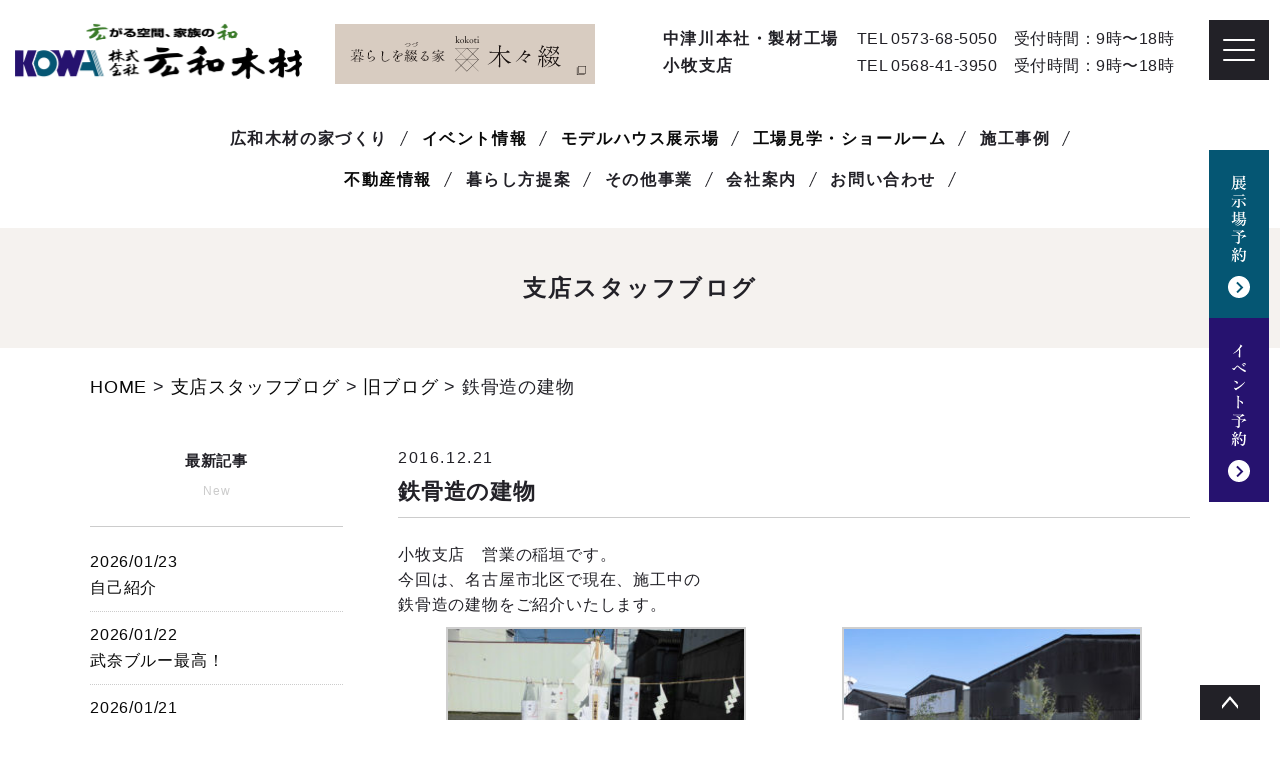

--- FILE ---
content_type: text/html; charset=UTF-8
request_url: https://kowamokuzai.com/blog3/6480/
body_size: 15429
content:
<!DOCTYPE html>
<html lang="ja" xmlns:https="http://www.w3.org/1999/xhtml">
<head>
<title>鉄骨造の建物 ｜支店スタッフブログ｜株式会社広和木材の支店スタッフのブログ。</title>
<meta charset="utf-8">
<meta http-equiv="Content-Type" content="text/html; charset=UTF-8">
<meta name="thumbnail" content="https://kowamokuzai.com/wp-content/themes/common/mobileimage.jpg" />
    <!--BaseCSSの読み込みが記述してあるのでURLを変更, 不要なタグを削除-->
	<meta name="viewport" content="width=1280, user-scalable=yes">
<link rel="shortcut icon" href="https://kowamokuzai.com/wp-content/themes/common/favicon.ico">
<meta name="format-detection" content="telephone=no">
<meta name="SKYPE_TOOLBAR" content="SKYPE_TOOLBAR_PARSER_COMPATIBLE">
<script>
var ua = navigator.userAgent;
var title = document.getElementsByTagName('title');
if ((ua.indexOf('iPhone') > 0) || ua.indexOf('iPod') > 0 || (ua.indexOf('Android') > 0 && ua.indexOf('Mobile') > 0)) {
title[0].insertAdjacentHTML('afterend','<meta name="viewport" content="width=device-width, initial-scale=1.0, maximum-scale=2.0, user-scalable=yes">');
} else {
title[0].insertAdjacentHTML('afterend','<meta name="viewport" content="width=1280, user-scalable=yes">');
}
</script>

<link rel="preconnect" href="https://fonts.googleapis.com">
<link rel="preconnect" href="https://fonts.gstatic.com" crossorigin>
<link href="https://fonts.googleapis.com/css2?family=Zen+Old+Mincho:wght@400;500;600;700;900&display=swap" rel="stylesheet">
<link href="https://kowamokuzai.com/wp-content/themes/common/css/reset.css" rel="stylesheet">
<link href="https://kowamokuzai.com/wp-content/themes/common/css/common.css" rel="stylesheet" media="screen, projection, print">
<link href="https://fonts.googleapis.com/css?family=Abril+Fatface&display=swap" rel="stylesheet">

    <!--PageCSSの読み込み-->
	<!--トップページ-->
	        <link rel="stylesheet" href="https://kowamokuzai.com/wp-content/themes/common/css/page-blog3.css">
	
	<!--フォームのボタン-->
	        <link href="https://kowamokuzai.com/wp-content/themes/common/css/page-system.css" rel="stylesheet">
        
	
	
	



    <!--END CSSの読み込み-->
    <meta name="google-site-verification" content="7-AMT48_EnlP4aCf2iG7B_zGY2qxFwC9om1uqXtNkPc" />

<!-- Google Tag Manager HEAD section -->
<script>(function(w,d,s,l,i){w[l]=w[l]||[];w[l].push({'gtm.start':
new Date().getTime(),event:'gtm.js'});var f=d.getElementsByTagName(s)[0],
j=d.createElement(s),dl=l!='dataLayer'?'&l='+l:'';j.async=true;j.src=
'https://www.googletagmanager.com/gtm.js?id='+i+dl;f.parentNode.insertBefore(j,f);
})(window,document,'script','dataLayer','GTM-KVH2VQH');</script>
<!-- End Google Tag Manager -->

<!-- Google Tag Manager -->
<script>(function(w,d,s,l,i){w[l]=w[l]||[];w[l].push({'gtm.start':
new Date().getTime(),event:'gtm.js'});var f=d.getElementsByTagName(s)[0],
j=d.createElement(s),dl=l!='dataLayer'?'&l='+l:'';j.async=true;j.src=
'https://www.googletagmanager.com/gtm.js?id='+i+dl;f.parentNode.insertBefore(j,f);
})(window,document,'script','abbigtm','GTM-P85L6RV');</script>
<!-- End Google Tag Manager -->



	<meta name='robots' content='index, follow, max-image-preview:large, max-snippet:-1, max-video-preview:-1' />

	<!-- This site is optimized with the Yoast SEO plugin v19.10 - https://yoast.com/wordpress/plugins/seo/ -->
	<meta name="description" content="支店スタッフブログ 【 鉄骨造の建物 】 株式会社広和木材の小牧支店のスタッフが更新中。色んな業務を行うスタッフが家づくりの豆知識や現場状況などを更新しております、愛知県小牧市ならでは情報もぜひご覧ください。" />
	<link rel="canonical" href="https://kowamokuzai.com/blog3/6480/" />
	<meta property="og:locale" content="ja_JP" />
	<meta property="og:type" content="article" />
	<meta property="og:title" content="鉄骨造の建物 ｜支店スタッフブログ｜株式会社広和木材の支店スタッフのブログ。" />
	<meta property="og:description" content="支店スタッフブログ 【 鉄骨造の建物 】 株式会社広和木材の小牧支店のスタッフが更新中。色んな業務を行うスタッフが家づくりの豆知識や現場状況などを更新しております、愛知県小牧市ならでは情報もぜひご覧ください。" />
	<meta property="og:url" content="https://kowamokuzai.com/blog3/6480/" />
	<meta property="og:site_name" content="天然木、木の家の注文住宅なら愛知県小牧市・岐阜県中津川市の株式会社広和木材へ" />
	<meta property="article:publisher" content="https://www.facebook.com/kowamokuzai/" />
	<meta property="article:modified_time" content="2020-05-26T07:01:53+00:00" />
	<meta property="og:image" content="https://kowamokuzai.com/wp-content/uploads/2020/05/18-300x225-2.jpg" />
	<meta name="twitter:card" content="summary_large_image" />
	<script type="application/ld+json" class="yoast-schema-graph">{"@context":"https://schema.org","@graph":[{"@type":"WebPage","@id":"https://kowamokuzai.com/blog3/6480/","url":"https://kowamokuzai.com/blog3/6480/","name":"鉄骨造の建物 ｜支店スタッフブログ｜株式会社広和木材の支店スタッフのブログ。","isPartOf":{"@id":"https://kowamokuzai.com/#website"},"primaryImageOfPage":{"@id":"https://kowamokuzai.com/blog3/6480/#primaryimage"},"image":{"@id":"https://kowamokuzai.com/blog3/6480/#primaryimage"},"thumbnailUrl":"https://kowamokuzai.com/wp-content/uploads/2020/05/18-300x225-2.jpg","datePublished":"2016-12-21T06:55:47+00:00","dateModified":"2020-05-26T07:01:53+00:00","description":"支店スタッフブログ 【 鉄骨造の建物 】 株式会社広和木材の小牧支店のスタッフが更新中。色んな業務を行うスタッフが家づくりの豆知識や現場状況などを更新しております、愛知県小牧市ならでは情報もぜひご覧ください。","breadcrumb":{"@id":"https://kowamokuzai.com/blog3/6480/#breadcrumb"},"inLanguage":"ja","potentialAction":[{"@type":"ReadAction","target":["https://kowamokuzai.com/blog3/6480/"]}]},{"@type":"ImageObject","inLanguage":"ja","@id":"https://kowamokuzai.com/blog3/6480/#primaryimage","url":"https://kowamokuzai.com/wp-content/uploads/2020/05/18-300x225-2.jpg","contentUrl":"https://kowamokuzai.com/wp-content/uploads/2020/05/18-300x225-2.jpg"},{"@type":"BreadcrumbList","@id":"https://kowamokuzai.com/blog3/6480/#breadcrumb","itemListElement":[{"@type":"ListItem","position":1,"name":"ホーム","item":"https://kowamokuzai.com/"},{"@type":"ListItem","position":2,"name":"支店スタッフブログ","item":"https://kowamokuzai.com/blog3/"},{"@type":"ListItem","position":3,"name":"鉄骨造の建物"}]},{"@type":"WebSite","@id":"https://kowamokuzai.com/#website","url":"https://kowamokuzai.com/","name":"株式会社広和木材","description":"","publisher":{"@id":"https://kowamokuzai.com/#organization"},"potentialAction":[{"@type":"SearchAction","target":{"@type":"EntryPoint","urlTemplate":"https://kowamokuzai.com/?s={search_term_string}"},"query-input":"required name=search_term_string"}],"inLanguage":"ja"},{"@type":"Organization","@id":"https://kowamokuzai.com/#organization","name":"株式会社広和木材","url":"https://kowamokuzai.com/","logo":{"@type":"ImageObject","inLanguage":"ja","@id":"https://kowamokuzai.com/#/schema/logo/image/","url":"https://kowamokuzai.com/wp-content/uploads/2022/11/cropped-wp-icon-1.png","contentUrl":"https://kowamokuzai.com/wp-content/uploads/2022/11/cropped-wp-icon-1.png","width":512,"height":512,"caption":"株式会社広和木材"},"image":{"@id":"https://kowamokuzai.com/#/schema/logo/image/"},"sameAs":["https://www.instagram.com/kowa_mokuzai/","https://www.youtube.com/channel/UCtgmiyamA3Z8uWrIYVHhUTA","https://www.facebook.com/kowamokuzai/"]}]}</script>
	<!-- / Yoast SEO plugin. -->


<script type="text/javascript">
window._wpemojiSettings = {"baseUrl":"https:\/\/s.w.org\/images\/core\/emoji\/14.0.0\/72x72\/","ext":".png","svgUrl":"https:\/\/s.w.org\/images\/core\/emoji\/14.0.0\/svg\/","svgExt":".svg","source":{"concatemoji":"https:\/\/kowamokuzai.com\/wp-includes\/js\/wp-emoji-release.min.js"}};
/*! This file is auto-generated */
!function(e,a,t){var n,r,o,i=a.createElement("canvas"),p=i.getContext&&i.getContext("2d");function s(e,t){var a=String.fromCharCode,e=(p.clearRect(0,0,i.width,i.height),p.fillText(a.apply(this,e),0,0),i.toDataURL());return p.clearRect(0,0,i.width,i.height),p.fillText(a.apply(this,t),0,0),e===i.toDataURL()}function c(e){var t=a.createElement("script");t.src=e,t.defer=t.type="text/javascript",a.getElementsByTagName("head")[0].appendChild(t)}for(o=Array("flag","emoji"),t.supports={everything:!0,everythingExceptFlag:!0},r=0;r<o.length;r++)t.supports[o[r]]=function(e){if(p&&p.fillText)switch(p.textBaseline="top",p.font="600 32px Arial",e){case"flag":return s([127987,65039,8205,9895,65039],[127987,65039,8203,9895,65039])?!1:!s([55356,56826,55356,56819],[55356,56826,8203,55356,56819])&&!s([55356,57332,56128,56423,56128,56418,56128,56421,56128,56430,56128,56423,56128,56447],[55356,57332,8203,56128,56423,8203,56128,56418,8203,56128,56421,8203,56128,56430,8203,56128,56423,8203,56128,56447]);case"emoji":return!s([129777,127995,8205,129778,127999],[129777,127995,8203,129778,127999])}return!1}(o[r]),t.supports.everything=t.supports.everything&&t.supports[o[r]],"flag"!==o[r]&&(t.supports.everythingExceptFlag=t.supports.everythingExceptFlag&&t.supports[o[r]]);t.supports.everythingExceptFlag=t.supports.everythingExceptFlag&&!t.supports.flag,t.DOMReady=!1,t.readyCallback=function(){t.DOMReady=!0},t.supports.everything||(n=function(){t.readyCallback()},a.addEventListener?(a.addEventListener("DOMContentLoaded",n,!1),e.addEventListener("load",n,!1)):(e.attachEvent("onload",n),a.attachEvent("onreadystatechange",function(){"complete"===a.readyState&&t.readyCallback()})),(e=t.source||{}).concatemoji?c(e.concatemoji):e.wpemoji&&e.twemoji&&(c(e.twemoji),c(e.wpemoji)))}(window,document,window._wpemojiSettings);
</script>
<style type="text/css">
img.wp-smiley,
img.emoji {
	display: inline !important;
	border: none !important;
	box-shadow: none !important;
	height: 1em !important;
	width: 1em !important;
	margin: 0 0.07em !important;
	vertical-align: -0.1em !important;
	background: none !important;
	padding: 0 !important;
}
</style>
	<link rel='stylesheet' id='wp-block-library-css' href='https://kowamokuzai.com/wp-includes/css/dist/block-library/style.min.css' type='text/css' media='all' />
<link rel='stylesheet' id='classic-theme-styles-css' href='https://kowamokuzai.com/wp-includes/css/classic-themes.min.css' type='text/css' media='all' />
<style id='global-styles-inline-css' type='text/css'>
body{--wp--preset--color--black: #000000;--wp--preset--color--cyan-bluish-gray: #abb8c3;--wp--preset--color--white: #ffffff;--wp--preset--color--pale-pink: #f78da7;--wp--preset--color--vivid-red: #cf2e2e;--wp--preset--color--luminous-vivid-orange: #ff6900;--wp--preset--color--luminous-vivid-amber: #fcb900;--wp--preset--color--light-green-cyan: #7bdcb5;--wp--preset--color--vivid-green-cyan: #00d084;--wp--preset--color--pale-cyan-blue: #8ed1fc;--wp--preset--color--vivid-cyan-blue: #0693e3;--wp--preset--color--vivid-purple: #9b51e0;--wp--preset--gradient--vivid-cyan-blue-to-vivid-purple: linear-gradient(135deg,rgba(6,147,227,1) 0%,rgb(155,81,224) 100%);--wp--preset--gradient--light-green-cyan-to-vivid-green-cyan: linear-gradient(135deg,rgb(122,220,180) 0%,rgb(0,208,130) 100%);--wp--preset--gradient--luminous-vivid-amber-to-luminous-vivid-orange: linear-gradient(135deg,rgba(252,185,0,1) 0%,rgba(255,105,0,1) 100%);--wp--preset--gradient--luminous-vivid-orange-to-vivid-red: linear-gradient(135deg,rgba(255,105,0,1) 0%,rgb(207,46,46) 100%);--wp--preset--gradient--very-light-gray-to-cyan-bluish-gray: linear-gradient(135deg,rgb(238,238,238) 0%,rgb(169,184,195) 100%);--wp--preset--gradient--cool-to-warm-spectrum: linear-gradient(135deg,rgb(74,234,220) 0%,rgb(151,120,209) 20%,rgb(207,42,186) 40%,rgb(238,44,130) 60%,rgb(251,105,98) 80%,rgb(254,248,76) 100%);--wp--preset--gradient--blush-light-purple: linear-gradient(135deg,rgb(255,206,236) 0%,rgb(152,150,240) 100%);--wp--preset--gradient--blush-bordeaux: linear-gradient(135deg,rgb(254,205,165) 0%,rgb(254,45,45) 50%,rgb(107,0,62) 100%);--wp--preset--gradient--luminous-dusk: linear-gradient(135deg,rgb(255,203,112) 0%,rgb(199,81,192) 50%,rgb(65,88,208) 100%);--wp--preset--gradient--pale-ocean: linear-gradient(135deg,rgb(255,245,203) 0%,rgb(182,227,212) 50%,rgb(51,167,181) 100%);--wp--preset--gradient--electric-grass: linear-gradient(135deg,rgb(202,248,128) 0%,rgb(113,206,126) 100%);--wp--preset--gradient--midnight: linear-gradient(135deg,rgb(2,3,129) 0%,rgb(40,116,252) 100%);--wp--preset--duotone--dark-grayscale: url('#wp-duotone-dark-grayscale');--wp--preset--duotone--grayscale: url('#wp-duotone-grayscale');--wp--preset--duotone--purple-yellow: url('#wp-duotone-purple-yellow');--wp--preset--duotone--blue-red: url('#wp-duotone-blue-red');--wp--preset--duotone--midnight: url('#wp-duotone-midnight');--wp--preset--duotone--magenta-yellow: url('#wp-duotone-magenta-yellow');--wp--preset--duotone--purple-green: url('#wp-duotone-purple-green');--wp--preset--duotone--blue-orange: url('#wp-duotone-blue-orange');--wp--preset--font-size--small: 13px;--wp--preset--font-size--medium: 20px;--wp--preset--font-size--large: 36px;--wp--preset--font-size--x-large: 42px;--wp--preset--spacing--20: 0.44rem;--wp--preset--spacing--30: 0.67rem;--wp--preset--spacing--40: 1rem;--wp--preset--spacing--50: 1.5rem;--wp--preset--spacing--60: 2.25rem;--wp--preset--spacing--70: 3.38rem;--wp--preset--spacing--80: 5.06rem;}:where(.is-layout-flex){gap: 0.5em;}body .is-layout-flow > .alignleft{float: left;margin-inline-start: 0;margin-inline-end: 2em;}body .is-layout-flow > .alignright{float: right;margin-inline-start: 2em;margin-inline-end: 0;}body .is-layout-flow > .aligncenter{margin-left: auto !important;margin-right: auto !important;}body .is-layout-constrained > .alignleft{float: left;margin-inline-start: 0;margin-inline-end: 2em;}body .is-layout-constrained > .alignright{float: right;margin-inline-start: 2em;margin-inline-end: 0;}body .is-layout-constrained > .aligncenter{margin-left: auto !important;margin-right: auto !important;}body .is-layout-constrained > :where(:not(.alignleft):not(.alignright):not(.alignfull)){max-width: var(--wp--style--global--content-size);margin-left: auto !important;margin-right: auto !important;}body .is-layout-constrained > .alignwide{max-width: var(--wp--style--global--wide-size);}body .is-layout-flex{display: flex;}body .is-layout-flex{flex-wrap: wrap;align-items: center;}body .is-layout-flex > *{margin: 0;}:where(.wp-block-columns.is-layout-flex){gap: 2em;}.has-black-color{color: var(--wp--preset--color--black) !important;}.has-cyan-bluish-gray-color{color: var(--wp--preset--color--cyan-bluish-gray) !important;}.has-white-color{color: var(--wp--preset--color--white) !important;}.has-pale-pink-color{color: var(--wp--preset--color--pale-pink) !important;}.has-vivid-red-color{color: var(--wp--preset--color--vivid-red) !important;}.has-luminous-vivid-orange-color{color: var(--wp--preset--color--luminous-vivid-orange) !important;}.has-luminous-vivid-amber-color{color: var(--wp--preset--color--luminous-vivid-amber) !important;}.has-light-green-cyan-color{color: var(--wp--preset--color--light-green-cyan) !important;}.has-vivid-green-cyan-color{color: var(--wp--preset--color--vivid-green-cyan) !important;}.has-pale-cyan-blue-color{color: var(--wp--preset--color--pale-cyan-blue) !important;}.has-vivid-cyan-blue-color{color: var(--wp--preset--color--vivid-cyan-blue) !important;}.has-vivid-purple-color{color: var(--wp--preset--color--vivid-purple) !important;}.has-black-background-color{background-color: var(--wp--preset--color--black) !important;}.has-cyan-bluish-gray-background-color{background-color: var(--wp--preset--color--cyan-bluish-gray) !important;}.has-white-background-color{background-color: var(--wp--preset--color--white) !important;}.has-pale-pink-background-color{background-color: var(--wp--preset--color--pale-pink) !important;}.has-vivid-red-background-color{background-color: var(--wp--preset--color--vivid-red) !important;}.has-luminous-vivid-orange-background-color{background-color: var(--wp--preset--color--luminous-vivid-orange) !important;}.has-luminous-vivid-amber-background-color{background-color: var(--wp--preset--color--luminous-vivid-amber) !important;}.has-light-green-cyan-background-color{background-color: var(--wp--preset--color--light-green-cyan) !important;}.has-vivid-green-cyan-background-color{background-color: var(--wp--preset--color--vivid-green-cyan) !important;}.has-pale-cyan-blue-background-color{background-color: var(--wp--preset--color--pale-cyan-blue) !important;}.has-vivid-cyan-blue-background-color{background-color: var(--wp--preset--color--vivid-cyan-blue) !important;}.has-vivid-purple-background-color{background-color: var(--wp--preset--color--vivid-purple) !important;}.has-black-border-color{border-color: var(--wp--preset--color--black) !important;}.has-cyan-bluish-gray-border-color{border-color: var(--wp--preset--color--cyan-bluish-gray) !important;}.has-white-border-color{border-color: var(--wp--preset--color--white) !important;}.has-pale-pink-border-color{border-color: var(--wp--preset--color--pale-pink) !important;}.has-vivid-red-border-color{border-color: var(--wp--preset--color--vivid-red) !important;}.has-luminous-vivid-orange-border-color{border-color: var(--wp--preset--color--luminous-vivid-orange) !important;}.has-luminous-vivid-amber-border-color{border-color: var(--wp--preset--color--luminous-vivid-amber) !important;}.has-light-green-cyan-border-color{border-color: var(--wp--preset--color--light-green-cyan) !important;}.has-vivid-green-cyan-border-color{border-color: var(--wp--preset--color--vivid-green-cyan) !important;}.has-pale-cyan-blue-border-color{border-color: var(--wp--preset--color--pale-cyan-blue) !important;}.has-vivid-cyan-blue-border-color{border-color: var(--wp--preset--color--vivid-cyan-blue) !important;}.has-vivid-purple-border-color{border-color: var(--wp--preset--color--vivid-purple) !important;}.has-vivid-cyan-blue-to-vivid-purple-gradient-background{background: var(--wp--preset--gradient--vivid-cyan-blue-to-vivid-purple) !important;}.has-light-green-cyan-to-vivid-green-cyan-gradient-background{background: var(--wp--preset--gradient--light-green-cyan-to-vivid-green-cyan) !important;}.has-luminous-vivid-amber-to-luminous-vivid-orange-gradient-background{background: var(--wp--preset--gradient--luminous-vivid-amber-to-luminous-vivid-orange) !important;}.has-luminous-vivid-orange-to-vivid-red-gradient-background{background: var(--wp--preset--gradient--luminous-vivid-orange-to-vivid-red) !important;}.has-very-light-gray-to-cyan-bluish-gray-gradient-background{background: var(--wp--preset--gradient--very-light-gray-to-cyan-bluish-gray) !important;}.has-cool-to-warm-spectrum-gradient-background{background: var(--wp--preset--gradient--cool-to-warm-spectrum) !important;}.has-blush-light-purple-gradient-background{background: var(--wp--preset--gradient--blush-light-purple) !important;}.has-blush-bordeaux-gradient-background{background: var(--wp--preset--gradient--blush-bordeaux) !important;}.has-luminous-dusk-gradient-background{background: var(--wp--preset--gradient--luminous-dusk) !important;}.has-pale-ocean-gradient-background{background: var(--wp--preset--gradient--pale-ocean) !important;}.has-electric-grass-gradient-background{background: var(--wp--preset--gradient--electric-grass) !important;}.has-midnight-gradient-background{background: var(--wp--preset--gradient--midnight) !important;}.has-small-font-size{font-size: var(--wp--preset--font-size--small) !important;}.has-medium-font-size{font-size: var(--wp--preset--font-size--medium) !important;}.has-large-font-size{font-size: var(--wp--preset--font-size--large) !important;}.has-x-large-font-size{font-size: var(--wp--preset--font-size--x-large) !important;}
.wp-block-navigation a:where(:not(.wp-element-button)){color: inherit;}
:where(.wp-block-columns.is-layout-flex){gap: 2em;}
.wp-block-pullquote{font-size: 1.5em;line-height: 1.6;}
</style>
<link rel="https://api.w.org/" href="https://kowamokuzai.com/wp-json/" /><link rel="alternate" type="application/json+oembed" href="https://kowamokuzai.com/wp-json/oembed/1.0/embed?url=https%3A%2F%2Fkowamokuzai.com%2Fblog3%2F6480%2F" />
<link rel="alternate" type="text/xml+oembed" href="https://kowamokuzai.com/wp-json/oembed/1.0/embed?url=https%3A%2F%2Fkowamokuzai.com%2Fblog3%2F6480%2F&#038;format=xml" />
<link rel="icon" href="https://kowamokuzai.com/wp-content/uploads/2022/11/cropped-wp-icon-1-1-32x32.png" sizes="32x32" />
<link rel="icon" href="https://kowamokuzai.com/wp-content/uploads/2022/11/cropped-wp-icon-1-1-192x192.png" sizes="192x192" />
<link rel="apple-touch-icon" href="https://kowamokuzai.com/wp-content/uploads/2022/11/cropped-wp-icon-1-1-180x180.png" />
<meta name="msapplication-TileImage" content="https://kowamokuzai.com/wp-content/uploads/2022/11/cropped-wp-icon-1-1-270x270.png" />
    <script src="https://maps.google.com/maps/api/js?key=AIzaSyCR7dL3ftEQ8RuvIPq867HOnXm0rbNsJ1k&language=ja"></script>
    <script type="text/javascript" src="https://ajaxzip3.github.io/ajaxzip3.js" charset="utf-8"></script>
<link rel="stylesheet" href="https://ajax.googleapis.com/ajax/libs/jqueryui/1.12.1/themes/smoothness/jquery-ui.css">

    <link rel="stylesheet" href="https://use.fontawesome.com/releases/v5.6.3/css/all.css" integrity="sha384-UHRtZLI+pbxtHCWp1t77Bi1L4ZtiqrqD80Kn4Z8NTSRyMA2Fd33n5dQ8lWUE00s/" crossorigin="anonymous">
</head>

<body data-rsssl=1>

<!-- Google Tag Manager (noscript) -->
<noscript><iframe src="https://www.googletagmanager.com/ns.html?id=GTM-P85L6RV"
height="0" width="0" style="display:none;visibility:hidden"></iframe></noscript>
<!-- End Google Tag Manager (noscript) -->

<!-- Google Tag Manager (noscript) BODY section -->
<noscript><iframe src="https://www.googletagmanager.com/ns.html?id=GTM-KVH2VQH"
height="0" width="0" style="display:none;visibility:hidden"></iframe></noscript>
<!-- End Google Tag Manager (noscript) -->

<!-- head -->
<header>

<div class="kikiki"></div>

	<div class="pc">
		<div class="header-box">
						<p class="hh-logo"><a href="https://kowamokuzai.com/"><img src="https://kowamokuzai.com/wp-content/themes/common/images/common/hh-logo.png" alt="広がる空間、家族の和 株式会社広和木材" /></a></p>
			
			<p class="kokoti-bnr-common">
				<a href="https://kokoti.co.jp/" target="_blank">
				<img src="https://kowamokuzai.com/wp-content/themes/common/images/common/kokoti-bnr-common.png" alt="暮らしを綴る家 木々綴" />
				</a>
			</p>

			<div class="hh-txt-box ">
				<ul class="hh-list">
					<li>
						<p> <span class="ss">中津川本社・製材工場</span> <span class="ss2">TEL 0573-68-5050　受付時間：9時〜18時</span></p>
					</li>
					<li>
						<p> <span class="ss">小牧支店</span> <span class="ss2">TEL 0568-41-3950　受付時間：9時〜18時</span></p>
					</li>
				</ul>
			</div>
		</div>
	</div>
	<div class="sp-header">
                    <p class="h-logo"><a href="/"><img src="https://kowamokuzai.com/wp-content/themes/common/images/common/sp-hh-logo.png" alt="広がる空間、家族の和 株式会社広和木材"/></a></p>
					<p class="h-menu"><img src="https://kowamokuzai.com/wp-content/themes/common/images/common/sp-fix-top-menu.svg" alt="メニューを開く" /></p>
	</div>
</header><!-- navi -->

    <!--　グローバルナビ PCのみ　-->
<!--▼ グローバルナビゲーション -->
<nav class="global_menu" ontouchstart="">
  <ul>
    <li class="menu ano">
      <p class="gg-txt">広和木材の家づくり</p>
      <div class="child_menu">
        <div class="child_menu_inner">
          <div class="child_menu_inner_l">
            <p>広和木材の家づくり</p>
          </div>
          <div class="child_menu_inner_r">
            <ul>
              <li><a href="https://kowamokuzai.com/about/">広和木材の想い</a></li>
              <li><a href="https://kowamokuzai.com/material/">素材への意地</a></li>
              <li><a href="https://kowamokuzai.com/after/">地域との絆</a></li>
              <li><a href="https://kowamokuzai.com/method/">性能・構造・技術</a></li>
              <li><a href="https://kowamokuzai.com/voice/">お客様の声</a></li>
            </ul>
          </div>
        </div>
      </div>
    </li>
    <li class="menu ano2"><a class="gg-txt" href="https://kowamokuzai.com/event/">イベント情報</a></li>
    <li class="menu ano3"><a class="gg-txt" href="https://kowamokuzai.com/exhibition/">モデルハウス展示場</a></li>
    <li class="menu ano4"><a class="gg-txt" href="https://kowamokuzai.com/factory/">工場見学・ショールーム</a></li>
    <li class="menu ano ano5">
      <p class="gg-txt">施工事例</p>
      <div class="child_menu">
        <div class="child_menu_inner">
          <div class="child_menu_inner_l">
            <p>施工事例</p>
          </div>
          <div class="child_menu_inner_r">
            <ul>
              <li><a href="https://kowamokuzai.com/case/">新築事例</a></li>
              <li><a href="https://kowamokuzai.com/case_reform/">リフォーム事例</a></li>
            </ul>
          </div>
        </div>
      </div>
    </li>
  </ul>
  <ul>
    <li class="menu2"><a class="gg-txt" href="https://kowamokuzai.com/estate/">不動産情報</a></li>
    <li class="menu2 ano ano2">
      <p class="gg-txt">暮らし方提案</p>
      <div class="child_menu2">
        <div class="child_menu_inner">
          <div class="child_menu_inner_l">
            <p>暮らし方提案</p>
          </div>
          <div class="child_menu_inner_r">
            <ul>
              <li><a href="https://kowamokuzai.com/doma/">土間のある暮らし</a></li>
              <li><a href="https://kowamokuzai.com/hiraya/">平屋の暮らし</a></li>
              <li><a href="https://kowamokuzai.com/reform/">リフォーム・リノベーション</a></li>
            </ul>
          </div>
        </div>
      </div>
    </li>
    <li class="menu2 ano ano3">
      <p class="gg-txt">その他事業</p>
      <div class="child_menu2">
        <div class="child_menu_inner">
          <div class="child_menu_inner_l">
            <p>その他事業</p>
          </div>
          <div class="child_menu_inner_r">
            <ul>
              <li><a href="https://kowamokuzai.com/public/">商業施設・公共施設</a></li>
              <li><a href="https://kowamokuzai.com/interior/">家具・インテリア</a></li>
            </ul>
          </div>
        </div>
      </div>
    </li>
    <li class="menu2 ano ano4">
      <p class="gg-txt">会社案内</p>
      <div class="child_menu2">
        <div class="child_menu_inner">
          <div class="child_menu_inner_l">
            <p>会社案内</p>
          </div>
          <div class="child_menu_inner_r">
            <ul>
              <li><a href="https://kowamokuzai.com/company/">会社概要・広和木材の成り立ち</a></li>
              <li><a href="https://kowamokuzai.com/staff/">代表挨拶・スタッフ紹介</a></li>
              <li><a href="https://kowamokuzai.com/recruit/">採用情報</a></li>
              <li><a href="https://kowamokuzai.com/information/">新着情報</a></li>
              <li><a href="https://kowamokuzai.com/blog1/">社長ブログ</a></li>
              <li><a href="https://kowamokuzai.com/blog2/">本社スタッフブログ</a></li>
              <li><a href="https://kowamokuzai.com/blog3/">支店スタッフブログ</a></li>
            </ul>
          </div>
        </div>
      </div>
    </li>
    <li class="menu2 ano ano5">
      <p class="gg-txt">お問い合わせ</p>
      <div class="child_menu2">
        <div class="child_menu_inner">
          <div class="child_menu_inner_l">
            <p>お問い合わせ</p>
          </div>
          <div class="child_menu_inner_r">
            <ul>
              <li><a href="https://kowamokuzai.com/catalog/">資料請求</a></li>
              <li><a href="https://kowamokuzai.com/contact/">お問い合わせ</a></li>
            </ul>
          </div>
        </div>
      </div>
    </li>
  </ul>
</nav>
<!--▲ グローバルナビゲーション -->


<!-- SP header -->
<nav id="sp-global-nav">
	<p class="h-logo"><a href="/"><img src="https://kowamokuzai.com/wp-content/themes/common/images/common/sp-hh-logo.png" alt="広がる空間、家族の和 株式会社広和木材"/></a></p>
	<p class="open-close-01 closebtn"><img src="https://kowamokuzai.com/wp-content/themes/common/images/common/sp-open-close.svg" alt="メニューを閉じる" /></p>
	<div class="open-color-Box">
		<ul class="oo-bnr-list">
			<li><a href="https://kowamokuzai.com/event"><img src="https://kowamokuzai.com/wp-content/themes/common/images/common/sp-oo-bnr-01.jpg" alt="イベントに参加してみよう"/></a></li>
			<li><a href="https://kowamokuzai.com/exhibition"><img src="https://kowamokuzai.com/wp-content/themes/common/images/common/sp-oo-bnr-02.jpg" alt="小牧展示場の来店ご予約はこちら"/></a></li>
			<li><a href="https://kowamokuzai.com/factory"><img src="https://kowamokuzai.com/wp-content/themes/common/images/common/sp-oo-bnr-03.jpg" alt="工場への見学ご予約はこちら"/></a></li>
			<li><a href="https://kowamokuzai.com/catalog"><img src="https://kowamokuzai.com/wp-content/themes/common/images/common/sp-oo-bnr-04.jpg" alt="資料請求・各種お問い合わせはこちら"/></a></li>
		</ul>
		<div class="oo-ptn-box">
			<ul class="oo-list-02">
				<li class="oo-li-01">
					<p class="oo-li-txt-01">中津川本社・製材工場</p>
					<p class="oo-li-txt-02"><img class="pc2" src="https://kowamokuzai.com/wp-content/themes/common/images/common/sp-oo-tel-01.svg" alt="tel:0573685050" /><img class="sp2 sp-tel-link" src="https://kowamokuzai.com/wp-content/themes/common/images/common/sp-oo-tel-01.svg" alt="tel:0573685050" /></p>
				</li>
				<li class="oo-li-02">
					<p class="oo-li-txt-01">小牧支店</p>
					<p class="oo-li-txt-02"><img class="pc2" src="https://kowamokuzai.com/wp-content/themes/common/images/common/sp-oo-tel-02.svg" alt="tel:0568413950" /><img class="sp2 sp-tel-link2" src="https://kowamokuzai.com/wp-content/themes/common/images/common/sp-oo-tel-02.svg" alt="tel:0568413950" /></p>
				</li>
			</ul>
		</div>
		<div class="oo-s-box">
			<p class="oo-txt-l"><img src="https://kowamokuzai.com/wp-content/themes/common/images/common/sp-oo-en-01.svg" alt="Home" /></p>
		</div>
		<div class="oo-s-box-2">
			<div class="oo-mini-box ano">
				<p class="mini-en-01"><img src="https://kowamokuzai.com/wp-content/themes/common/images/common/sp-oo-en-02.svg" alt="Contents" /></p>
				<ul class="oo-link-list">
					<li><a href="https://kowamokuzai.com/about">広和木材の想い</a></li>
					<li><a href="https://kowamokuzai.com/material">素材への意地</a></li>
					<li><a href="https://kowamokuzai.com/after">地域との絆</a></li>
					<li><a href="https://kowamokuzai.com/method">性能・構造・技術</a></li>
					<li><a href="https://kowamokuzai.com/interior">家具・インテリア</a></li>
					<li><a href="https://kowamokuzai.com/reform">リフォーム・リノベーション</a></li>
					<li><a href="https://kowamokuzai.com/doma">土間のある暮らし</a></li>
					<li><a href="https://kowamokuzai.com/hiraya">平屋の暮らし</a></li>
					<li><a href="https://kowamokuzai.com/public">商業施設・公共施設</a></li>
				</ul>
			</div>
			<div class="oo-mini-box ano2">
				<p class="mini-en-01"><img src="https://kowamokuzai.com/wp-content/themes/common/images/common/sp-oo-en-03.svg" alt="Information" /></p>
				<ul class="oo-link-list">
					<li><a href="https://kowamokuzai.com/event">イベント情報</a></li>
					<li><a href="https://kowamokuzai.com/exhibition">モデルハウス展示場</a></li>
					<li><a href="https://kowamokuzai.com/estate">不動産情報</a></li>
					<li><a href="https://kowamokuzai.com/case">新築事例</a></li>
					<li><a href="https://kowamokuzai.com/case_reform">リフォーム事例</a></li>
					<li><a href="https://kowamokuzai.com/voice">お客様の声</a></li>
					<li><a href="https://kowamokuzai.com/factory">工場見学・<br class="pc">ショールーム</a></li>
				</ul>
			</div>
			<div class="oo-mini-box ano3">
				<p class="mini-en-01"><img src="https://kowamokuzai.com/wp-content/themes/common/images/common/sp-oo-en-04.svg" alt="About Us" /></p>
				<ul class="oo-link-list">
					<li><a href="https://kowamokuzai.com/staff">代表挨拶・スタッフ紹介</a></li>
					<li><a href="https://kowamokuzai.com/information">新着情報</a></li>
					<li><a href="https://kowamokuzai.com/blog1">社長ブログ</a></li>
					<li><a href="https://kowamokuzai.com/blog2">本社スタッフブログ</a></li>
					<li><a href="https://kowamokuzai.com/blog3">支店スタッフブログ</a></li>
					<li><a href="https://kowamokuzai.com/recruit">採用情報</a></li>
					<li><a href="https://kowamokuzai.com/company">会社概要・広和木材の成り立ち</a></li>
					<li><a href="https://kowamokuzai.com/catalog">資料請求</a></li>
					<li><a href="https://kowamokuzai.com/contact">お問い合わせ</a></li>
				</ul>
			</div>
			<div class="oo-com-box">
				<p class="oo-c-txt-01"> <img src="https://kowamokuzai.com/wp-content/themes/common/images/common/sp-oo-en.svg" alt="FOLLOW US !!" /> </p>
				<ul class="oo-sns-list">
					<li><a href="https://www.instagram.com/kowa_mokuzai/" target="_blank"><img src="https://kowamokuzai.com/wp-content/themes/common/images/common/sp-oo-sns-01.png" alt="Instagram"/></a></li>
					<li><a href="https://www.youtube.com/channel/UCtgmiyamA3Z8uWrIYVHhUTA" target="_blank"><img src="https://kowamokuzai.com/wp-content/themes/common/images/common/sp-oo-sns-02.png" alt="YouTube"/></a></li>
					<li><a href="https://lin.ee/H61DhXZ" target="_blank"><img src="https://kowamokuzai.com/wp-content/themes/common/images/common/sp-oo-sns-06.png" alt="LINE"/></a></li>
					<li><a href="https://www.pinterest.jp/kowa_mokuzai/" target="_blank"><img src="https://kowamokuzai.com/wp-content/themes/common/images/common/sp-oo-sns-03.png" alt="Pinterest"/></a></li>
					<li><a href="https://www.tiktok.com/@kowa_mokuzai" target="_blank"><img src="https://kowamokuzai.com/wp-content/themes/common/images/common/sp-oo-sns-04.png" alt="TikTok"/></a></li>
					<li><a href="https://www.facebook.com/kowamokuzai/" target="_blank"><img src="https://kowamokuzai.com/wp-content/themes/common/images/common/sp-oo-sns-05.png" alt="Facebook"/></a></li>
				</ul>
			</div>
							<p class="kokoti-bnr-oo">
					<a href="https://kokoti.co.jp/" target="_blank">
					<img src="https://kowamokuzai.com/wp-content/themes/common/images/common/sp-kokoti-bnr-common.png" alt="暮らしを綴る家 木々綴" />
					</a>
				</p>
		</div>
	</div>
</nav>


<!--　fix関連 PCのみ　-->
<p class="pc-menu"><img src="https://kowamokuzai.com/wp-content/themes/common/images/common/h-menu.svg" alt="メガメニュー を開く"/></p>

<aside class="side-fix fix-list">
<ul>
<li class="list-01"><a href="https://kowamokuzai.com/exhibition"><img src="https://kowamokuzai.com/wp-content/themes/common/images/common/side-bnr-01.svg" alt="展示場予約 リンクバナー"/></a></li>
<li class="list-02"><a href="https://kowamokuzai.com/event"><img src="https://kowamokuzai.com/wp-content/themes/common/images/common/side-bnr-02.svg" alt="イベント予約 リンクバナー"/></a></li>
</ul>
</aside>

<div id="pc-menu-open">
	<p class="open-close-01 closebtn"><img src="https://kowamokuzai.com/wp-content/themes/common/images/common/oo-tozi.svg" alt="メガメニュー を閉じる" /></p>
	<div class="open-main-Box">
		<ul class="oo-list">
			<li><a href="https://kowamokuzai.com/event"><img src="https://kowamokuzai.com/wp-content/themes/common/images/common/oo-bnr-01.jpg" alt="イベントに参加してみよう"/></a></li>
			<li><a href="https://kowamokuzai.com/exhibition"><img src="https://kowamokuzai.com/wp-content/themes/common/images/common/oo-bnr-02.jpg" alt="小牧展示場の来店ご予約はこちら"/></a></li>
			<li><a href="https://kowamokuzai.com/factory"><img src="https://kowamokuzai.com/wp-content/themes/common/images/common/oo-bnr-03.jpg" alt="工場への見学ご予約はこちら"/></a></li>
			<li><a href="https://kowamokuzai.com/catalog"><img src="https://kowamokuzai.com/wp-content/themes/common/images/common/oo-bnr-04.jpg" alt="資料請求・各種お問い合わせはこちら"/></a></li>
		</ul>
		<div class="oo-ptn-box">
			<ul class="oo-list-02">
				<li class="oo-li-01">
					<p class="oo-li-txt-01">中津川本社・製材工場</p>
					<p class="oo-li-txt-02"><img class="pc2" src="https://kowamokuzai.com/wp-content/themes/common/images/common/oo-tel-01.svg" alt="tel:0573685050" /><img class="sp2 sp-tel-link" src="https://kowamokuzai.com/wp-content/themes/common/images/common/sp-oo-tel-01.svg" alt="tel:0573685050" /></p>
				</li>
				<li class="oo-li-02">
					<p class="oo-li-txt-01">小牧支店</p>
					<p class="oo-li-txt-02"><img class="pc2" src="https://kowamokuzai.com/wp-content/themes/common/images/common/oo-tel-02.svg" alt="tel:0568413950" /><img class="sp2 sp-tel-link2" src="https://kowamokuzai.com/wp-content/themes/common/images/common/sp-oo-tel-02.svg" alt="tel:0568413950" /></p>
				</li>
			</ul>
		</div>
		<div class="oo-s-box">
			<a href="https://kowamokuzai.com/">
			<p class="oo-txt-l"><img src="https://kowamokuzai.com/wp-content/themes/common/images/common/oo-en-01.svg" alt="Home" /></p>
			<p class="oo-txt-r">岐阜県中津川市、愛知県小牧市を中心に東海エリアの新築注文住宅、リフォーム・リノベーション、インテリア・家具、公共施設などの施工のご相談は株式会社広和木材へ</p></a>
		</div>
		<div class="oo-s-box-2">
			<div class="oo-mini-box ano">
				<p class="mini-en-01"><img src="https://kowamokuzai.com/wp-content/themes/common/images/common/oo-en-02.svg" alt="Contents" /></p>
				<ul class="oo-link-list">
					<li><a href="https://kowamokuzai.com/about">広和木材の想い</a></li>
					<li><a href="https://kowamokuzai.com/material">素材への意地</a></li>
					<li><a href="https://kowamokuzai.com/after">地域との絆</a></li>
					<li><a href="https://kowamokuzai.com/method">性能・構造・技術</a></li>
					<li><a href="https://kowamokuzai.com/interior">家具・インテリア</a></li>
					<li><a href="https://kowamokuzai.com/reform">リフォーム・リノベーション</a></li>
					<li><a href="https://kowamokuzai.com/doma">土間のある暮らし</a></li>
					<li><a href="https://kowamokuzai.com/hiraya">平屋の暮らし</a></li>
					<li><a href="https://kowamokuzai.com/public">商業施設・公共施設</a></li>
				</ul>
			</div>
			<div class="oo-mini-box ano2">
				<p class="mini-en-01"><img src="https://kowamokuzai.com/wp-content/themes/common/images/common/oo-en-03.svg" alt="Information" /></p>
				<ul class="oo-link-list">
					<li><a href="https://kowamokuzai.com/event">イベント情報</a></li>
					<li><a href="https://kowamokuzai.com/exhibition">モデルハウス展示場</a></li>
					<li><a href="https://kowamokuzai.com/estate">不動産情報</a></li>
					<li><a href="https://kowamokuzai.com/case">新築事例</a></li>
					<li><a href="https://kowamokuzai.com/case_reform">リフォーム事例</a></li>
					<li><a href="https://kowamokuzai.com/voice">お客様の声</a></li>
					<li><a href="https://kowamokuzai.com/factory">工場見学・<br>ショールーム</a></li>
				</ul>
			</div>
			<div class="oo-mini-box ano3">
				<p class="mini-en-01"><img src="https://kowamokuzai.com/wp-content/themes/common/images/common/oo-en-04.svg" alt="About Us" /></p>
				<ul class="oo-link-list">
					<li><a href="https://kowamokuzai.com/staff">代表挨拶・スタッフ紹介</a></li>
					<li><a href="https://kowamokuzai.com/information">新着情報</a></li>
					<li><a href="https://kowamokuzai.com/blog1">社長ブログ</a></li>
					<li><a href="https://kowamokuzai.com/blog2">本社スタッフブログ</a></li>
					<li><a href="https://kowamokuzai.com/blog3">支店スタッフブログ</a></li>
					<li><a href="https://kowamokuzai.com/recruit">採用情報</a></li>
					<li><a href="https://kowamokuzai.com/company">会社概要・広和木材の成り立ち</a></li>
					<li><a href="https://kowamokuzai.com/catalog">資料請求</a></li>
					<li><a href="https://kowamokuzai.com/contact">お問い合わせ</a></li>
				</ul>
			</div>
			<div class="oo-com-box">
				<p class="oo-c-txt-01"><img class="pc2" src="https://kowamokuzai.com/wp-content/themes/common/images/common/oo-logo.png" alt="広がる空間、家族の和 株式会社広和木材" /><img class="sp2" src="https://kowamokuzai.com/wp-content/themes/common/images/common/sp-oo-logo.png" alt="広がる空間、家族の和 株式会社広和木材" /></p>
				<p class="oo-c-txt-02">株式会社広和木材</p>
				<div class="oo-com-01">
					<p class="oo-c-txt-03">中津川本社・製材工場</p>
					<p class="oo-c-txt-04">〒509-9131<br>岐阜県中津川市千旦林446番地<br><span class="sp-tel-link">TEL 0573-68-5050</span></p>
				</div>
				<div class="oo-com-02">
					<p class="oo-c-txt-03">小牧支店</p>
					<p class="oo-c-txt-04">〒485-0028<br>愛知県小牧市東新町56番地<br><span class="sp-tel-link">TEL 0568-41-3950</span></p>
				</div>
				<ul class="oo-sns-list">
					<li><a href="https://www.instagram.com/kowa_mokuzai/" target="_blank"><img class="pc2" src="https://kowamokuzai.com/wp-content/themes/common/images/common/oo-sns-01.png" alt="Instagram"/></a></li>
					<li><a href="https://www.youtube.com/channel/UCtgmiyamA3Z8uWrIYVHhUTA" target="_blank"><img class="pc2" src="https://kowamokuzai.com/wp-content/themes/common/images/common/oo-sns-02.png" alt="YouTube"/></a></li>
					<li><a href="https://lin.ee/H61DhXZ" target="_blank"><img class="pc2" src="https://kowamokuzai.com/wp-content/themes/common/images/common/oo-sns-06.png" alt="LINE"/></a></li>
					<li><a href="https://www.pinterest.jp/kowa_mokuzai/" target="_blank"><img class="pc2" src="https://kowamokuzai.com/wp-content/themes/common/images/common/oo-sns-03.png" alt="Pinterest"/></a></li>
					<li><a href="https://www.tiktok.com/@kowa_mokuzai" target="_blank"><img class="pc2" src="https://kowamokuzai.com/wp-content/themes/common/images/common/oo-sns-04.png" alt="TikTok"/></a></li>
					<li><a href="https://www.facebook.com/kowamokuzai/" target="_blank"><img class="pc2" src="https://kowamokuzai.com/wp-content/themes/common/images/common/oo-sns-05.png" alt="Facebook"/></a></li>
				</ul>
				<p class="kokoti-bnr-oo">
					<a href="https://kokoti.co.jp/" target="_blank">
					<img src="https://kowamokuzai.com/wp-content/themes/common/images/common/kokoti-bnr-common.png" alt="暮らしを綴る家 木々綴" />
					</a>
				</p>
			</div>
		</div>
	</div>
</div><h1 class="main-title"><span class="jp f-gothic">支店スタッフブログ</span></h1>

<nav class="seo_bread_list clearfix" id="panlistid">
    <ul class="clearfix" itemscope itemtype="http://schema.org/BreadcrumbList/">
		<!-- Breadcrumb NavXT 7.1.0 -->
<span property="itemListElement" typeof="ListItem"><a property="item" typeof="WebPage" title="Go to 天然木、木の家の注文住宅なら愛知県小牧市・岐阜県中津川市の株式会社広和木材へ." href="https://kowamokuzai.com" class="home" ><span property="name">HOME</span></a><meta property="position" content="1"></span> &gt; <span property="itemListElement" typeof="ListItem"><a property="item" typeof="WebPage" title="Go to 支店スタッフブログ." href="https://kowamokuzai.com/blog3/" class="archive post-blog3-archive" ><span property="name">支店スタッフブログ</span></a><meta property="position" content="2"></span> &gt; <span property="itemListElement" typeof="ListItem"><a property="item" typeof="WebPage" title="Go to the 旧ブログ 支店スタッフブログカテゴリ archives." href="https://kowamokuzai.com/blog3/blog3_cat/%e6%97%a7%e3%83%96%e3%83%ad%e3%82%b0/" class="taxonomy blog3_cat" ><span property="name">旧ブログ</span></a><meta property="position" content="3"></span> &gt; <span property="itemListElement" typeof="ListItem"><span property="name" class="post post-blog3 current-item">鉄骨造の建物</span><meta property="url" content="https://kowamokuzai.com/blog3/6480/"><meta property="position" content="4"></span>		</ul>
</nav>
<main id="blog">
<article class="clearfix">
<section class="mainContents">
<div class="blogMain">
			<article>
			<div class="blog_detail_header">
            <div class="blog_detail_data">
						<span class="data">2016.12.21</span>
					</div>
				<h2 class="sy-ttl">鉄骨造の建物</h2>
				<div class="flex">
					<div class="blog_detail_tax">
																				</div>
				</div>
			</div>
			<div class="wysiwyg wysiwyg-bx">
				<p>小牧支店　営業の稲垣です。</p>
<p>今回は、名古屋市北区で現在、施工中の<br />
鉄骨造の建物をご紹介いたします。</p>

		<style type="text/css">
			#gallery-1 {
				margin: auto;
			}
			#gallery-1 .gallery-item {
				float: left;
				margin-top: 10px;
				text-align: center;
				width: 50%;
			}
			#gallery-1 img {
				border: 2px solid #cfcfcf;
			}
			#gallery-1 .gallery-caption {
				margin-left: 0;
			}
			/* see gallery_shortcode() in wp-includes/media.php */
		</style>
		<div id='gallery-1' class='gallery galleryid-6480 gallery-columns-2 gallery-size-full'><dl class='gallery-item'>
			<dt class='gallery-icon landscape'>
				<img width="300" height="225" src="https://kowamokuzai.com/wp-content/uploads/2020/05/1-3-300x225-2.jpg" class="attachment-full size-full" alt="" decoding="async" loading="lazy" />
			</dt></dl><dl class='gallery-item'>
			<dt class='gallery-icon landscape'>
				<img width="300" height="225" src="https://kowamokuzai.com/wp-content/uploads/2020/05/2-4-300x225-1.jpg" class="attachment-full size-full" alt="" decoding="async" loading="lazy" />
			</dt></dl><br style="clear: both" />
		</div>

<p>当社は木造の住宅を中心に建築をしておりますが、<br />
木造であっても住宅のみではなく<br />
医療施設や、商店建築、大規模な公共施設なども<br />
お世話になっております。</p>
<p>また、木造建築のみではなく、<br />
鉄骨造による建物も手掛けておりますので<br />
今回は、鉄骨造の施工現場を少しご案内いたします。</p>

		<style type="text/css">
			#gallery-2 {
				margin: auto;
			}
			#gallery-2 .gallery-item {
				float: left;
				margin-top: 10px;
				text-align: center;
				width: 50%;
			}
			#gallery-2 img {
				border: 2px solid #cfcfcf;
			}
			#gallery-2 .gallery-caption {
				margin-left: 0;
			}
			/* see gallery_shortcode() in wp-includes/media.php */
		</style>
		<div id='gallery-2' class='gallery galleryid-6480 gallery-columns-2 gallery-size-full'><dl class='gallery-item'>
			<dt class='gallery-icon landscape'>
				<img width="300" height="225" src="https://kowamokuzai.com/wp-content/uploads/2020/05/3-4-300x225-1.jpg" class="attachment-full size-full" alt="" decoding="async" loading="lazy" />
			</dt></dl><dl class='gallery-item'>
			<dt class='gallery-icon landscape'>
				<img width="300" height="225" src="https://kowamokuzai.com/wp-content/uploads/2020/05/4-3-300x225-1.jpg" class="attachment-full size-full" alt="" decoding="async" loading="lazy" />
			</dt></dl><br style="clear: both" /><dl class='gallery-item'>
			<dt class='gallery-icon landscape'>
				<img width="300" height="225" src="https://kowamokuzai.com/wp-content/uploads/2020/05/5-2-300x225-2.jpg" class="attachment-full size-full" alt="" decoding="async" loading="lazy" />
			</dt></dl><dl class='gallery-item'>
			<dt class='gallery-icon landscape'>
				<img width="300" height="225" src="https://kowamokuzai.com/wp-content/uploads/2020/05/6-2-300x225-2.jpg" class="attachment-full size-full" alt="" decoding="async" loading="lazy" />
			</dt></dl><br style="clear: both" /><dl class='gallery-item'>
			<dt class='gallery-icon landscape'>
				<img width="300" height="225" src="https://kowamokuzai.com/wp-content/uploads/2020/05/7-1-300x225-2.jpg" class="attachment-full size-full" alt="" decoding="async" loading="lazy" />
			</dt></dl><dl class='gallery-item'>
			<dt class='gallery-icon landscape'>
				<img width="300" height="225" src="https://kowamokuzai.com/wp-content/uploads/2020/05/8-1-300x225-1.jpg" class="attachment-full size-full" alt="" decoding="async" loading="lazy" />
			</dt></dl><br style="clear: both" />
		</div>

<p><span>建て方の予定は、来年の1月9日からとなりますので、</span><br />
<span>現在、現場は基礎工事中で、</span><br />
<span>基礎の配筋工事（鉄筋を組上げる工事）が完了しています。</span></p>

		<style type="text/css">
			#gallery-3 {
				margin: auto;
			}
			#gallery-3 .gallery-item {
				float: left;
				margin-top: 10px;
				text-align: center;
				width: 50%;
			}
			#gallery-3 img {
				border: 2px solid #cfcfcf;
			}
			#gallery-3 .gallery-caption {
				margin-left: 0;
			}
			/* see gallery_shortcode() in wp-includes/media.php */
		</style>
		<div id='gallery-3' class='gallery galleryid-6480 gallery-columns-2 gallery-size-full'><dl class='gallery-item'>
			<dt class='gallery-icon landscape'>
				<img width="300" height="225" src="https://kowamokuzai.com/wp-content/uploads/2020/05/9-2-300x225-1.jpg" class="attachment-full size-full" alt="" decoding="async" loading="lazy" />
			</dt></dl><dl class='gallery-item'>
			<dt class='gallery-icon landscape'>
				<img width="300" height="225" src="https://kowamokuzai.com/wp-content/uploads/2020/05/10-300x225-3.jpg" class="attachment-full size-full" alt="" decoding="async" loading="lazy" />
			</dt></dl><br style="clear: both" /><dl class='gallery-item'>
			<dt class='gallery-icon landscape'>
				<img width="300" height="225" src="https://kowamokuzai.com/wp-content/uploads/2020/05/11-300x225-6.jpg" class="attachment-full size-full" alt="" decoding="async" loading="lazy" />
			</dt></dl><dl class='gallery-item'>
			<dt class='gallery-icon landscape'>
				<img width="300" height="225" src="https://kowamokuzai.com/wp-content/uploads/2020/05/12-300x225-4.jpg" class="attachment-full size-full" alt="" decoding="async" loading="lazy" />
			</dt></dl><br style="clear: both" /><dl class='gallery-item'>
			<dt class='gallery-icon landscape'>
				<img width="300" height="225" src="https://kowamokuzai.com/wp-content/uploads/2020/05/13-300x225-3.jpg" class="attachment-full size-full" alt="" decoding="async" loading="lazy" />
			</dt></dl><dl class='gallery-item'>
			<dt class='gallery-icon landscape'>
				<img width="300" height="225" src="https://kowamokuzai.com/wp-content/uploads/2020/05/14-300x225-4.jpg" class="attachment-full size-full" alt="" decoding="async" loading="lazy" />
			</dt></dl><br style="clear: both" /><dl class='gallery-item'>
			<dt class='gallery-icon landscape'>
				<img width="300" height="225" src="https://kowamokuzai.com/wp-content/uploads/2020/05/15-300x225-2.jpg" class="attachment-full size-full" alt="" decoding="async" loading="lazy" />
			</dt></dl><dl class='gallery-item'>
			<dt class='gallery-icon landscape'>
				<img width="300" height="225" src="https://kowamokuzai.com/wp-content/uploads/2020/05/16-300x225-2.jpg" class="attachment-full size-full" alt="" decoding="async" loading="lazy" />
			</dt></dl><br style="clear: both" /><dl class='gallery-item'>
			<dt class='gallery-icon landscape'>
				<img width="300" height="225" src="https://kowamokuzai.com/wp-content/uploads/2020/05/17-300x225-2.jpg" class="attachment-full size-full" alt="" decoding="async" loading="lazy" />
			</dt></dl>
			<br style='clear: both' />
		</div>

<p><span>工事写真の中に、</span><br />
<span>人間の『アバラ骨の様に見える鉄筋』が有りますが、</span><br />
<span>この鉄筋を『あばら筋』と呼び、</span></p>
<p><img decoding="async" src="https://kowamokuzai.com/wp-content/uploads/2020/05/18-300x225-2.jpg" alt="" width="300" height="225" class="alignnone size-full wp-image-6498" /></p>
<p><span>『帯の様にアンカーボルトに巻いてある鉄筋』を</span><br />
<span>『帯筋』と呼んでいます。</span></p>
<p><img decoding="async" loading="lazy" src="https://kowamokuzai.com/wp-content/uploads/2020/05/19-300x225-2.jpg" alt="" width="300" height="225" class="alignnone size-full wp-image-6499" /></p>
<p>共に、基礎がねじれようとする力（座屈する）に<br />
対応する為の大切な鉄筋です。</p>
<p>木造の基礎配筋に比べると、<br />
鉄筋の太さも量も随分、太くて鉄筋量も増えます。</p>
<p>鉄骨造は、木造に比べると柱の本数を少なく出来ますので、<br />
スパン（梁間）を広く計画出来る事から、<br />
空間を広く利用したい用途の建物に適した構造と言えます。</p>
<p>こちらの現場は、学習塾をされる建物ですので、<br />
奥行10ｍ間口14ｍの建物の中に外周部以外には、<br />
柱は一本も無く、広い空間を有効に使える建物となる訳です。</p>
<p>現在、現場は来年1月の建て方に向けて、<br />
着々と工事進行しておりますので、<br />
建て方の際は、また、ご案内させていただきます。</p>
<p>今回は、当社のＨＰでご紹介されていない一面を<br />
ご紹介させていただきました。</p>
			</div>
		</article>
		
		</div>

</section>


<aside class="sidebar">
<div class="wap-box-l">
    
<div class="list-block">
                <p class="aside-blog-ttl"><span
                        class="jp f-gothic">最新記事</span><span class="en f-os">New</span></p>
                <!-- <ul>
                                            <li>
                            <a href="https://kowamokuzai.com/blog3/25944/">2026/01/23<br>自己紹介</a>
                        </li>
                                            <li>
                            <a href="https://kowamokuzai.com/blog3/25930/">2026/01/22<br>武奈ブルー最高！</a>
                        </li>
                                            <li>
                            <a href="https://kowamokuzai.com/blog3/25925/">2026/01/21<br>もうすぐ完成</a>
                        </li>
                                            <li>
                            <a href="https://kowamokuzai.com/blog3/25897/">2026/01/19<br>雪止めは必用？</a>
                        </li>
                                            <li>
                            <a href="https://kowamokuzai.com/blog3/25871/">2026/01/16<br>【杉柾石畳網代天井】木々・和風美感じる平屋住宅</a>
                        </li>
                                    </ul> -->
    <ul class="side-blog-new-list">
        <li>
                            <a href="https://kowamokuzai.com/blog3/25944/"><span class="side-day">2026/01/23</span>自己紹介</a>
                        </li>
        <li>
                            <a href="https://kowamokuzai.com/blog3/25930/"><span class="side-day">2026/01/22</span>武奈ブルー最高！</a>
                        </li>
        <li>
                            <a href="https://kowamokuzai.com/blog3/25925/"><span class="side-day">2026/01/21</span>もうすぐ完成</a>
                        </li>
        <li>
                            <a href="https://kowamokuzai.com/blog3/25864/"><span class="side-day">2026/01/20</span>【次郎系太麵ラーメン】ミゾグチヤで「ふと麺」を食べてきました！</a>
                        </li>
        <li>
                            <a href="https://kowamokuzai.com/blog3/25897/"><span class="side-day">2026/01/19</span>雪止めは必用？</a>
                        </li>
            </ul>


            </div>

            <div class="list-block">
                <p class="aside-blog-ttl"><span class="jp f-gothic">カテゴリ</span><span class="en f-os">Category</span></p>
                <div class="scr-side-blog-list-box">
                <ul class="">
                    <li><a href="https://kowamokuzai.com/blog3/blog3_cat/%e5%96%b6%e6%a5%ad%e3%80%80%e9%87%8e%e6%9d%81/">・営業　野杁 (1)</a></li><li><a href="https://kowamokuzai.com/blog3/blog3_cat/%e8%a8%ad%e8%a8%88%e3%80%80%e5%80%89%e9%87%8e/">・設計　倉野 (15)</a></li><li><a href="https://kowamokuzai.com/blog3/blog3_cat/%e5%b7%a5%e5%8b%99%e3%80%80%e5%87%ba%e5%8f%a3/">・工務　出口 (12)</a></li><li><a href="https://kowamokuzai.com/blog3/blog3_cat/%e5%96%b6%e6%a5%ad%e3%80%80%e7%a8%b2%e5%9e%a3/">・営業　稲垣 (56)</a></li><li><a href="https://kowamokuzai.com/blog3/blog3_cat/%e5%96%b6%e6%a5%ad%e3%80%80%e7%9f%b3%e5%b7%9d/">・営業　石川 (9)</a></li><li><a href="https://kowamokuzai.com/blog3/blog3_cat/%e5%96%b6%e6%a5%ad%e3%80%80%e6%b1%9f%ef%a8%91/">・営業　江﨑 (95)</a></li><li><a href="https://kowamokuzai.com/blog3/blog3_cat/%e5%96%b6%e6%a5%ad%e3%80%80%e5%80%89%e9%87%8e/">・営業　倉野 (34)</a></li><li><a href="https://kowamokuzai.com/blog3/blog3_cat/%e5%b7%a5%e5%8b%99%e3%80%80%e6%9b%bd%e6%88%91/">・工務　曽我 (2)</a></li><li><a href="https://kowamokuzai.com/blog3/blog3_cat/%e5%b7%a5%e5%8b%99%e3%80%80%e4%bc%8a%e8%97%a4/">・工務　伊藤 (13)</a></li><li><a href="https://kowamokuzai.com/blog3/blog3_cat/%e5%b7%a5%e5%8b%99%e3%80%80%e5%90%89%e6%9c%ac/">・工務　吉本 (27)</a></li><li><a href="https://kowamokuzai.com/blog3/blog3_cat/%e5%b7%a5%e5%8b%99%e3%80%80%e8%90%a9%e9%87%8e/">・工務　萩野 (4)</a></li><li><a href="https://kowamokuzai.com/blog3/blog3_cat/%e7%a9%8d%e7%ae%97%e3%80%80%e5%b2%b8/">・積算　岸 (157)</a></li><li><a href="https://kowamokuzai.com/blog3/blog3_cat/%e8%a8%ad%e8%a8%88%e3%80%80%e7%94%b0%e5%8f%a3/">・設計　田口 (38)</a></li><li><a href="https://kowamokuzai.com/blog3/blog3_cat/%e8%a8%ad%e8%a8%88%e3%80%80%e5%a4%a7%e5%89%8d/">・設計　大前 (31)</a></li><li><a href="https://kowamokuzai.com/blog3/blog3_cat/%e8%a8%ad%e8%a8%88%e3%80%80%e4%bc%8a%e8%97%a4/">・設計　伊藤 (41)</a></li><li><a href="https://kowamokuzai.com/blog3/blog3_cat/%e8%a8%ad%e8%a8%88%e3%80%80%e7%a6%8f%e9%87%8d/">・設計　福重 (20)</a></li><li><a href="https://kowamokuzai.com/blog3/blog3_cat/%e7%b7%8f%e5%8b%99%e3%80%80%e5%80%89%e9%87%8e/">・総務　倉野 (45)</a></li><li><a href="https://kowamokuzai.com/blog3/blog3_cat/%e7%b7%8f%e5%8b%99%e3%80%80%e9%87%8c%e8%a6%8b/">・総務　里見 (60)</a></li><li><a href="https://kowamokuzai.com/blog3/blog3_cat/%e7%b7%8f%e5%8b%99%e3%80%80%e4%bd%90%e5%8e%9f/">・総務　佐原 (63)</a></li><li><a href="https://kowamokuzai.com/blog3/blog3_cat/%e6%97%a7%e3%83%96%e3%83%ad%e3%82%b0/">・旧ブログ (575)</a></li>                </ul>
            </div>
            </div>

            <div class="list-block">
                <p class="aside-blog-ttl"><span class="jp f-gothic">タグ</span><span class="en f-os">Tag</span></p>
                <div class="scr-side-blog-list-box">
                <ul class="scr-side-blog-list">
                    <li><a href="https://kowamokuzai.com/blog3/blog3_tag/%e7%a4%be%e5%86%85%e6%a4%9c%e6%9f%bb/">・社内検査 (2)</a></li><li><a href="https://kowamokuzai.com/blog3/blog3_tag/%e3%82%a4%e3%83%b3%e3%83%86%e3%83%aa%e3%82%a2%e4%bd%9c%e5%93%81/">・インテリア作品 (1)</a></li><li><a href="https://kowamokuzai.com/blog3/blog3_tag/%e5%ae%8c%e6%88%90%e8%a6%8b%e5%ad%a6%e4%bc%9a/">・完成見学会 (1)</a></li><li><a href="https://kowamokuzai.com/blog3/blog3_tag/%e7%84%a1%e5%9e%a2%e6%9d%bf%e9%81%b8%e5%ae%9a/">・無垢板選定 (1)</a></li><li><a href="https://kowamokuzai.com/blog3/blog3_tag/%e6%a7%8b%e9%80%a0%e8%a6%8b%e5%ad%a6%e4%bc%9a/">・構造見学会 (1)</a></li><li><a href="https://kowamokuzai.com/blog3/blog3_tag/%e6%b0%97%e5%af%86%e6%b8%ac%e5%ae%9a/">・気密測定 (1)</a></li><li><a href="https://kowamokuzai.com/blog3/blog3_tag/%e5%af%ba/">・寺 (1)</a></li><li><a href="https://kowamokuzai.com/blog3/blog3_tag/%e8%80%90%e9%9c%87/">・耐震 (1)</a></li><li><a href="https://kowamokuzai.com/blog3/blog3_tag/%e7%84%a1%e5%9e%a2%e3%83%95%e3%83%ad%e3%83%bc%e3%83%aa%e3%83%b3%e3%82%b0/">・無垢フローリング (1)</a></li><li><a href="https://kowamokuzai.com/blog3/blog3_tag/%e9%80%a0%e4%bd%9c/">・造作 (3)</a></li><li><a href="https://kowamokuzai.com/blog3/blog3_tag/%e3%81%8a%e7%9f%a5%e3%82%89%e3%81%9b/">・お知らせ (1)</a></li><li><a href="https://kowamokuzai.com/blog3/blog3_tag/%e8%a3%9c%e5%8a%a9%e9%87%91/">・補助金 (1)</a></li><li><a href="https://kowamokuzai.com/blog3/blog3_tag/%e3%81%94%e6%8c%a8%e6%8b%b6/">・ご挨拶 (5)</a></li><li><a href="https://kowamokuzai.com/blog3/blog3_tag/%e7%8f%be%e5%9c%b0%e8%aa%bf%e6%9f%bb/">・現地調査 (1)</a></li><li><a href="https://kowamokuzai.com/blog3/blog3_tag/%e3%81%8a%e5%bc%95%e6%b8%a1%e3%81%97/">・お引渡し (32)</a></li><li><a href="https://kowamokuzai.com/blog3/blog3_tag/%e4%b8%8a%e6%a3%9f%e5%bc%8f/">・上棟式 (39)</a></li><li><a href="https://kowamokuzai.com/blog3/blog3_tag/%e5%9c%b0%e9%8e%ae%e7%a5%ad/">・地鎮祭 (21)</a></li><li><a href="https://kowamokuzai.com/blog3/blog3_tag/%e8%a7%a3%e4%bd%93%e3%81%8a%e7%a5%93%e3%81%84/">・解体お祓い (5)</a></li><li><a href="https://kowamokuzai.com/blog3/blog3_tag/%e3%82%a4%e3%83%99%e3%83%b3%e3%83%88/">・イベント (17)</a></li><li><a href="https://kowamokuzai.com/blog3/blog3_tag/%e7%a4%be%e5%93%a1%e3%81%ae%e6%97%a5%e5%b8%b8/">・社員の日常 (198)</a></li><li><a href="https://kowamokuzai.com/blog3/blog3_tag/%e7%a4%be%e5%93%a1%e3%81%ae%e4%bc%91%e6%97%a5/">・社員の休日 (383)</a></li>                </ul>
            </div>
            </div>

     </div>
    <!-- .box-l -->
</aside><!-- contents END -->



    </article>
</main>
<aside id="ee" class="mb00">
	<p class="ee-txt-01"><img class="pc2" src="https://kowamokuzai.com/wp-content/themes/common/images/common/ee-en-01.svg" alt="Contact" /><img class="sp2" src="https://kowamokuzai.com/wp-content/themes/common/images/common/sp-ee-en-01.svg" alt="Contact" /></p>
	<p class="ee-txt-02">お問い合わせ</p>
	<ul class="ee-list-01">
		<li><a href="https://kowamokuzai.com/event"><img class="pc2" src="https://kowamokuzai.com/wp-content/themes/common/images/common/ee-bnr-01.jpg" alt="イベントに参加してみよう"/><img class="sp2" src="https://kowamokuzai.com/wp-content/themes/common/images/common/sp-ee-bnr-01.jpg" alt="イベントに参加してみよう"/></a></li>
		<li><a href="https://kowamokuzai.com/exhibition"><img class="pc2" src="https://kowamokuzai.com/wp-content/themes/common/images/common/ee-bnr-02.jpg" alt="小牧展示場の来店ご予約はこちら"/><img class="sp2" src="https://kowamokuzai.com/wp-content/themes/common/images/common/sp-ee-bnr-02.jpg" alt="小牧展示場の来店ご予約はこちら"/></a></li>
		<li><a href="https://kowamokuzai.com/factory"><img class="pc2" src="https://kowamokuzai.com/wp-content/themes/common/images/common/ee-bnr-03.jpg" alt="中津川工場見学・ショールームのご予約はこちら"/><img class="sp2" src="https://kowamokuzai.com/wp-content/themes/common/images/common/sp-ee-bnr-03.jpg" alt="中津川工場見学・ショールームのご予約はこちら"/></a></li>
		<li><a href="https://kowamokuzai.com/catalog"><img class="pc2" src="https://kowamokuzai.com/wp-content/themes/common/images/common/ee-bnr-04.jpg" alt="資料請求はこちら"/><img class="sp2" src="https://kowamokuzai.com/wp-content/themes/common/images/common/sp-ee-bnr-04.jpg" alt="資料請求はこちら"/></a></li>
	</ul>
	<div class="ee-ptn-box">
		<ul class="ee-list-02">
			<li class="ee-li-01">
				<p class="ee-li-txt-01">中津川本社・製材工場</p>
				<p class="ee-li-txt-02"><img class="pc2" src="https://kowamokuzai.com/wp-content/themes/common/images/common/ee-tel-01.svg" alt="tel:0573685050" /><img class="sp2 sp-tel-link" src="https://kowamokuzai.com/wp-content/themes/common/images/common/sp-ee-tel-01.svg" alt="tel:0573685050" /></p>
				<p class="ee-li-txt-03">受付時間:9時～18時</p>
			</li>
			<li class="ee-li-02">
				<p class="ee-li-txt-01">小牧支店</p>
				<p class="ee-li-txt-02"><img class="pc2" src="https://kowamokuzai.com/wp-content/themes/common/images/common/ee-tel-02.svg" alt="tel:0568413950" /><img class="sp2 sp-tel-link2" src="https://kowamokuzai.com/wp-content/themes/common/images/common/sp-ee-tel-02.svg" alt="tel:0568413950" /></p>
				<p class="ee-li-txt-03">受付時間:9時～18時</p>
			</li>
		</ul>
		<div class="ee-bnr"><a href="https://kowamokuzai.com/contact"><img class="pc2" src="https://kowamokuzai.com/wp-content/themes/common/images/common/ee-b-bnr-01.svg" alt="メールお問い合わせはこちら"/><img class="sp2" src="https://kowamokuzai.com/wp-content/themes/common/images/common/sp-ee-b-bnr-01.svg" alt="メールお問い合わせはこちら"/></a></div>
	</div>
</aside><p class="page-top pc"><a href="#"><img src="https://kowamokuzai.com/wp-content/themes/common/images/common/page-top.svg" alt="ページの先頭へ戻る"/></a></p>
<p class="sp-page-top sp"><a href="#"><img src="https://kowamokuzai.com/wp-content/themes/common/images/common/sp-page-top.svg" alt="ページの先頭へ戻る"/></a></p>


<!-- footerの上に入れる -->

<div id="popup-bnr"><div class="popup-bnr">
<span></span>

<a href="https://kowamokuzai.com/event/25435/">


<div class="fit">
<img width="1080" height="1080" src="https://kowamokuzai.com/wp-content/uploads/2025/02/1080x1080_POPUP_A-4.jpg" class="" alt="ポップアップバナー" decoding="async" loading="lazy" srcset="https://kowamokuzai.com/wp-content/uploads/2025/02/1080x1080_POPUP_A-4.jpg 1080w, https://kowamokuzai.com/wp-content/uploads/2025/02/1080x1080_POPUP_A-4-450x450.jpg 450w, https://kowamokuzai.com/wp-content/uploads/2025/02/1080x1080_POPUP_A-4-1000x1000.jpg 1000w, https://kowamokuzai.com/wp-content/uploads/2025/02/1080x1080_POPUP_A-4-300x300.jpg 300w, https://kowamokuzai.com/wp-content/uploads/2025/02/1080x1080_POPUP_A-4-768x768.jpg 768w" sizes="(max-width: 1080px) 100vw, 1080px" /></div>

</a>
</div>
</div>

<footer>
	<div class="footer-Box">
		<div class="footer-Box-inner">
			<div class="ff-s-box">
				<a href="https://kowamokuzai.com/">
					<p class="ff-txt-l"><img src="https://kowamokuzai.com/wp-content/themes/common/images/common/ff-en-01.svg" alt="Home" /></p>
					<p class="ff-txt-r">岐阜県中津川市、愛知県小牧市を中心に東海エリアの新築注文住宅、リフォーム・リノベーション、インテリア・家具、公共施設などの施工のご相談は株式会社広和木材へ</p>
				</a>
			</div>
			<div class="ff-s-box-2">
				<div class="ff-box-l">
					<div class="ff-mini-box ano">
						<p class="mini-en-01"><img src="https://kowamokuzai.com/wp-content/themes/common/images/common/ff-en-02.svg" alt="Contents" /></p>
						<ul class="ff-link-list">
							<li><a href="https://kowamokuzai.com/about">広和木材の想い</a></li>
							<li><a href="https://kowamokuzai.com/material">素材への意地</a></li>
							<li><a href="https://kowamokuzai.com/after">地域との絆</a></li>
							<li><a href="https://kowamokuzai.com/method">性能・構造・技術</a></li>
							<li><a href="https://kowamokuzai.com/interior">家具・インテリア</a></li>
							<li><a href="https://kowamokuzai.com/reform">リフォーム・リノベーション</a></li>
							<li><a href="https://kowamokuzai.com/doma">土間のある暮らし</a></li>
							<li><a href="https://kowamokuzai.com/hiraya">平屋の暮らし</a></li>
							<li><a href="https://kowamokuzai.com/public">商業施設・公共施設</a></li>
						</ul>
					</div>
					<div class="ff-mini-box ano2">
                    <p class="mini-en-01"><img src="https://kowamokuzai.com/wp-content/themes/common/images/common/ff-en-03.svg" alt="Information" /></p>
						<ul class="ff-link-list">
							<li><a href="https://kowamokuzai.com/event">イベント情報</a></li>
							<li><a href="https://kowamokuzai.com/exhibition">モデルハウス展示場</a></li>
							<li><a href="https://kowamokuzai.com/estate">不動産情報</a></li>
							<li><a href="https://kowamokuzai.com/case">新築事例</a></li>
							<li><a href="https://kowamokuzai.com/case_reform">リフォーム事例</a></li>
							<li><a href="https://kowamokuzai.com/voice">お客様の声</a></li>
							<li><a href="https://kowamokuzai.com/factory">工場見学・ショールーム</a></li>
						</ul>
					</div>
				</div>
				<div class="ff-box-r">
					<div class="ff-mini-box ano3">
						<p class="mini-en-01"><img src="https://kowamokuzai.com/wp-content/themes/common/images/common/ff-en-04.svg" alt="About Us" /></p>
						<ul class="ff-link-list">
							<li><a href="https://kowamokuzai.com/staff">代表挨拶・スタッフ紹介</a></li>
							<li><a href="https://kowamokuzai.com/information">新着情報</a></li>
							<li><a href="https://kowamokuzai.com/blog1">社長ブログ</a></li>
							<li><a href="https://kowamokuzai.com/blog2">本社スタッフブログ</a></li>
							<li><a href="https://kowamokuzai.com/blog3">支店スタッフブログ</a></li>
							<li><a href="https://kowamokuzai.com/recruit">採用情報</a></li>
							<li><a href="https://kowamokuzai.com/company">会社概要・広和木材の成り立ち</a></li>
							<li><a href="https://kowamokuzai.com/catalog">資料請求</a></li>
							<li><a href="https://kowamokuzai.com/contact">お問い合わせ</a></li>
						</ul>
					</div>
					<div class="ff-com-box">
						<p class="ff-c-txt-01"><img class="pc2" src="https://kowamokuzai.com/wp-content/themes/common/images/common/ff-logo.png" alt="広がる空間、家族の和 株式会社広和木材" /><img class="sp2" src="https://kowamokuzai.com/wp-content/themes/common/images/common/sp-ff-logo.png" alt="広がる空間、家族の和 株式会社広和木材" /></p>
						<p class="ff-c-txt-02">株式会社広和木材</p>
						<div class="ff-com-01">
							<p class="ff-c-txt-03">中津川本社・製材工場</p>
							<p class="ff-c-txt-04">〒509-9131<br>岐阜県中津川市千旦林446番地<br><span class="sp-tel-link">TEL 0573-68-5050</span></p>
						</div>
						<div class="ff-com-02">
							<p class="ff-c-txt-03">小牧支店</p>
							<p class="ff-c-txt-04">〒485-0028<br>愛知県小牧市東新町56番地<br><span class="sp-tel-link2">TEL 0568-41-3950</span></p>
						</div>
						<ul class="ff-sns-list">
							<li><a href="https://www.instagram.com/kowa_mokuzai/" target="_blank"><img class="pc2" src="https://kowamokuzai.com/wp-content/themes/common/images/common/ff-sns-01.png" alt="Instagram"/></a></li>
							<li><a href="https://www.youtube.com/channel/UCtgmiyamA3Z8uWrIYVHhUTA" target="_blank"><img class="pc2" src="https://kowamokuzai.com/wp-content/themes/common/images/common/ff-sns-05.png" alt="YouTube"/></a></li>
							<li><a href="https://lin.ee/H61DhXZ" target="_blank"><img class="pc2" src="https://kowamokuzai.com/wp-content/themes/common/images/common/ff-sns-06.png" alt="LINE"/></a></li>
							<li><a href="https://www.pinterest.jp/kowa_mokuzai/" target="_blank"><img class="pc2" src="https://kowamokuzai.com/wp-content/themes/common/images/common/ff-sns-02.png" alt="Pinterest"/></a></li>
							<li><a href="https://www.tiktok.com/@kowa_mokuzai" target="_blank"><img class="pc2" src="https://kowamokuzai.com/wp-content/themes/common/images/common/ff-sns-03.png" alt="TikTok"/></a></li>
							<li><a href="https://www.facebook.com/kowamokuzai/" target="_blank"><img class="pc2" src="https://kowamokuzai.com/wp-content/themes/common/images/common/ff-sns-04.png" alt="Facebook"/></a></li>
						</ul>
						<div class="pc">
				<p class="kokoti-bnr-ff">
					<a href="https://kokoti.co.jp/" target="_blank">
					<img src="https://kowamokuzai.com/wp-content/themes/common/images/common/kokoti-bnr-common.png" alt="暮らしを綴る家 木々綴" />
					</a>
				</p>
				</div>
					</div>
				</div>
			</div>
		</div>
	</div>
    <small class="copyright">© 2022 株式会社広和木材</small>
</footer>


<div class="sp-fix-list-wap">
<ul class="sp-fix-list">
		<li class="icon"><a href="https://kowamokuzai.com/event"><img src="https://kowamokuzai.com/wp-content/themes/common/images/common/sp-fix-a-bnr-01.png" alt="イベント予約"/></a></li>
		<li class="icon"><a href="https://kowamokuzai.com/exhibition"><img src="https://kowamokuzai.com/wp-content/themes/common/images/common/sp-fix-a-bnr-02.png" alt="モデルハウス"/></a></li>
		<li class="icon"><a href="https://kowamokuzai.com/case"><img src="https://kowamokuzai.com/wp-content/themes/common/images/common/sp-fix-a-bnr-03.png" alt="施工事例"/></a></li>
		<li class="icon"><a href="https://kokoti.co.jp/" target="_blank"><img src="https://kowamokuzai.com/wp-content/themes/common/images/common/sp-fix-a-bnr-04.png" alt="新商品"/></a></li>
</ul>
</div>





<script src="https://kowamokuzai.com/wp-content/themes/common/js/jquery1.10.2.min.js"></script>
<script type="text/javascript" src="https://kowamokuzai.com/wp-content/themes/common/js/jquery.magnific-popup.min.js"></script>


<script type="text/javascript" src="https://kowamokuzai.com/wp-content/themes/common/js/functions.js"></script>
<script type="text/javascript" src="https://kowamokuzai.com/wp-content/themes/common/js/ofi.min.js"></script>

<script type="text/javascript">
	$(function() {
		$(window).scroll(function () {
			var $gnavs = $("#gnavs");
			if($(window).scrollTop() > 850){
				$gnavs.addClass('nav_fixed');
			}else{
				$gnavs.removeClass('nav_fixed');
			}
		});
	});
</script>

<script type="text/javascript">
jQuery( '#postal_code2' ).keyup( function() {
	AjaxZip3.zip2addr(this,'','address','address');
});
</script>


<script type="text/javascript">
	$(function() {
		$(window).scroll(function () {
			var $gnavs = $(".sp-fix-list-wap");
			if($(window).scrollTop() > 20){
				$gnavs.addClass('blo');
			}else{
				$gnavs.removeClass('blo');
			}
		});
	});
</script>


<!--<script src="https://maps.googleapis.com/maps/api/js?key=AIzaSyAOPb284V6MbSameErkg7mYd0uv_RdBYe0"></script>-->
<!--[if lt IE 9]>
<script src="https://kowamokuzai.com/wp-content/themes/common/js/html5shiv.js"></script>
<![endif]-->


<!-- jsエリアに入れる -->
<script>
// ドキュメントが読み込まれた後に実行されるようにする
document.addEventListener('DOMContentLoaded', function() {
// .popup-bnr 要素と #popup-bnr 要素、.popup-bnr 内の span 要素を取得
var popupBnr = document.querySelector('#popup-bnr');
var popupBnrContainer = document.getElementById('popup-bnr');
var popupBnrSpan = document.querySelector('#popup-bnr .popup-bnr span');


// 最後に非表示にした日を localStorage から取得
var lastClosedDate = localStorage.getItem('popupBnrClosedDate');
var currentDate = new Date();

// 3日間の表示制限のためのチェック
if (lastClosedDate) {
var closedDate = new Date(lastClosedDate);
var differenceInDays = (currentDate - closedDate) / (1000 * 60 * 60 * 24);
if (differenceInDays < 1) {
// 1日以内であればバナーを表示しない
popupBnrContainer.style.display = 'none';
return;
}
}

// スクロールイベントを設定
window.addEventListener('scroll', function() {
// スクロール位置が200px以上かどうかをチェック
if (window.scrollY > 200) {
// .popup-bnr 要素に .show クラスを追加
popupBnr.classList.add('show');
} else {
// .popup-bnr 要素から .show クラスを削除
popupBnr.classList.remove('show');
}
});

// span 要素のクリックイベントを設定
popupBnrSpan.addEventListener('click', function() {
// #popup-bnr 要素を非表示にする
popupBnrContainer.style.display = 'none';
// 現在の日付を localStorage に保存
localStorage.setItem('popupBnrClosedDate', currentDate);
});
});
</script>
</body>
</html>




--- FILE ---
content_type: text/html; charset=UTF-8
request_url: https://kowamokuzai.com/wp-content/themes/common/css/page-blog3.css
body_size: 21697
content:
<!DOCTYPE html>
<html lang="ja" xmlns:https="http://www.w3.org/1999/xhtml">
<head>
<title>岐阜県中津川市、愛知県小牧市を中心に東海エリアの新築注文住宅のご相談は株式会社広和木材へ</title>
<meta charset="utf-8">
<meta http-equiv="Content-Type" content="text/html; charset=UTF-8">
<meta name="thumbnail" content="https://kowamokuzai.com/wp-content/themes/common/mobileimage.jpg" />
    <!--BaseCSSの読み込みが記述してあるのでURLを変更, 不要なタグを削除-->
	<meta name="viewport" content="width=1280, user-scalable=yes">
<link rel="shortcut icon" href="https://kowamokuzai.com/wp-content/themes/common/favicon.ico">
<meta name="format-detection" content="telephone=no">
<meta name="SKYPE_TOOLBAR" content="SKYPE_TOOLBAR_PARSER_COMPATIBLE">
<script>
var ua = navigator.userAgent;
var title = document.getElementsByTagName('title');
if ((ua.indexOf('iPhone') > 0) || ua.indexOf('iPod') > 0 || (ua.indexOf('Android') > 0 && ua.indexOf('Mobile') > 0)) {
title[0].insertAdjacentHTML('afterend','<meta name="viewport" content="width=device-width, initial-scale=1.0, maximum-scale=2.0, user-scalable=yes">');
} else {
title[0].insertAdjacentHTML('afterend','<meta name="viewport" content="width=1280, user-scalable=yes">');
}
</script>

<link rel="preconnect" href="https://fonts.googleapis.com">
<link rel="preconnect" href="https://fonts.gstatic.com" crossorigin>
<link href="https://fonts.googleapis.com/css2?family=Zen+Old+Mincho:wght@400;500;600;700;900&display=swap" rel="stylesheet">
<link href="https://kowamokuzai.com/wp-content/themes/common/css/reset.css" rel="stylesheet">
<link href="https://kowamokuzai.com/wp-content/themes/common/css/common.css" rel="stylesheet" media="screen, projection, print">
<link href="https://fonts.googleapis.com/css?family=Abril+Fatface&display=swap" rel="stylesheet">

    <!--PageCSSの読み込み-->
	<!--トップページ-->
	        <link href="https://kowamokuzai.com/wp-content/themes/common/css/page-top.css" rel="stylesheet">
        <link rel="stylesheet" href="https://kowamokuzai.com/wp-content/themes/common/css/lity.min.css">
        <link rel="stylesheet" href="https://kowamokuzai.com/wp-content/themes/common/css/magnific-popup.css">
        <link rel="stylesheet" href="https://kowamokuzai.com/wp-content/themes/common/css/jquery.bxslider.css">
        <link rel="stylesheet" href="https://kowamokuzai.com/wp-content/themes/common/css/slick.min.css">
	<!--タクソノミーページ-->
	
	<!--フォームのボタン-->
	
	
	



    <!--END CSSの読み込み-->
    <meta name="google-site-verification" content="7-AMT48_EnlP4aCf2iG7B_zGY2qxFwC9om1uqXtNkPc" />

<!-- Google Tag Manager HEAD section -->
<script>(function(w,d,s,l,i){w[l]=w[l]||[];w[l].push({'gtm.start':
new Date().getTime(),event:'gtm.js'});var f=d.getElementsByTagName(s)[0],
j=d.createElement(s),dl=l!='dataLayer'?'&l='+l:'';j.async=true;j.src=
'https://www.googletagmanager.com/gtm.js?id='+i+dl;f.parentNode.insertBefore(j,f);
})(window,document,'script','dataLayer','GTM-KVH2VQH');</script>
<!-- End Google Tag Manager -->

<!-- Google Tag Manager -->
<script>(function(w,d,s,l,i){w[l]=w[l]||[];w[l].push({'gtm.start':
new Date().getTime(),event:'gtm.js'});var f=d.getElementsByTagName(s)[0],
j=d.createElement(s),dl=l!='dataLayer'?'&l='+l:'';j.async=true;j.src=
'https://www.googletagmanager.com/gtm.js?id='+i+dl;f.parentNode.insertBefore(j,f);
})(window,document,'script','abbigtm','GTM-P85L6RV');</script>
<!-- End Google Tag Manager -->



	<meta name='robots' content='index, follow, max-image-preview:large, max-snippet:-1, max-video-preview:-1' />

	<!-- This site is optimized with the Yoast SEO plugin v19.10 - https://yoast.com/wordpress/plugins/seo/ -->
	<meta name="description" content="岐阜県中津川市、愛知県小牧市を中心に東海エリアの新築注文住宅、リフォーム・リノベーション、家具インテリア、商業施設公共施設の施工のご相談は株式会社広和木材まで。良質な木材をつかった自然素材の温かな家づくりを行っています。" />
	<link rel="canonical" href="https://kowamokuzai.com/" />
	<meta property="og:locale" content="ja_JP" />
	<meta property="og:type" content="website" />
	<meta property="og:title" content="岐阜県中津川市、愛知県小牧市を中心に東海エリアの新築注文住宅のご相談は株式会社広和木材へ" />
	<meta property="og:description" content="岐阜県中津川市、愛知県小牧市を中心に東海エリアの新築注文住宅、リフォーム・リノベーション、家具インテリア、商業施設公共施設の施工のご相談は株式会社広和木材まで。良質な木材をつかった自然素材の温かな家づくりを行っています。" />
	<meta property="og:url" content="https://kowamokuzai.com/" />
	<meta property="og:site_name" content="天然木、木の家の注文住宅なら愛知県小牧市・岐阜県中津川市の株式会社広和木材へ" />
	<meta property="og:image" content="https://kowamokuzai.com/wp-content/uploads/2022/11/ogp.jpg" />
	<meta property="og:image:width" content="1200" />
	<meta property="og:image:height" content="630" />
	<meta property="og:image:type" content="image/jpeg" />
	<meta name="twitter:card" content="summary_large_image" />
	<script type="application/ld+json" class="yoast-schema-graph">{"@context":"https://schema.org","@graph":[{"@type":"CollectionPage","@id":"https://kowamokuzai.com/","url":"https://kowamokuzai.com/","name":"岐阜県中津川市、愛知県小牧市を中心に東海エリアの新築注文住宅のご相談は株式会社広和木材へ","isPartOf":{"@id":"https://kowamokuzai.com/#website"},"about":{"@id":"https://kowamokuzai.com/#organization"},"description":"岐阜県中津川市、愛知県小牧市を中心に東海エリアの新築注文住宅、リフォーム・リノベーション、家具インテリア、商業施設公共施設の施工のご相談は株式会社広和木材まで。良質な木材をつかった自然素材の温かな家づくりを行っています。","breadcrumb":{"@id":"https://kowamokuzai.com/#breadcrumb"},"inLanguage":"ja"},{"@type":"BreadcrumbList","@id":"https://kowamokuzai.com/#breadcrumb","itemListElement":[{"@type":"ListItem","position":1,"name":"ホーム"}]},{"@type":"WebSite","@id":"https://kowamokuzai.com/#website","url":"https://kowamokuzai.com/","name":"株式会社広和木材","description":"","publisher":{"@id":"https://kowamokuzai.com/#organization"},"potentialAction":[{"@type":"SearchAction","target":{"@type":"EntryPoint","urlTemplate":"https://kowamokuzai.com/?s={search_term_string}"},"query-input":"required name=search_term_string"}],"inLanguage":"ja"},{"@type":"Organization","@id":"https://kowamokuzai.com/#organization","name":"株式会社広和木材","url":"https://kowamokuzai.com/","logo":{"@type":"ImageObject","inLanguage":"ja","@id":"https://kowamokuzai.com/#/schema/logo/image/","url":"https://kowamokuzai.com/wp-content/uploads/2022/11/cropped-wp-icon-1.png","contentUrl":"https://kowamokuzai.com/wp-content/uploads/2022/11/cropped-wp-icon-1.png","width":512,"height":512,"caption":"株式会社広和木材"},"image":{"@id":"https://kowamokuzai.com/#/schema/logo/image/"},"sameAs":["https://www.instagram.com/kowa_mokuzai/","https://www.youtube.com/channel/UCtgmiyamA3Z8uWrIYVHhUTA","https://www.facebook.com/kowamokuzai/"]}]}</script>
	<meta name="google-site-verification" content="HWQT7v1gjzs5OWGB1FW7R7uOBh52CIHqFDxfa-_fpr4" />
	<!-- / Yoast SEO plugin. -->


<script type="text/javascript">
window._wpemojiSettings = {"baseUrl":"https:\/\/s.w.org\/images\/core\/emoji\/14.0.0\/72x72\/","ext":".png","svgUrl":"https:\/\/s.w.org\/images\/core\/emoji\/14.0.0\/svg\/","svgExt":".svg","source":{"concatemoji":"https:\/\/kowamokuzai.com\/wp-includes\/js\/wp-emoji-release.min.js"}};
/*! This file is auto-generated */
!function(e,a,t){var n,r,o,i=a.createElement("canvas"),p=i.getContext&&i.getContext("2d");function s(e,t){var a=String.fromCharCode,e=(p.clearRect(0,0,i.width,i.height),p.fillText(a.apply(this,e),0,0),i.toDataURL());return p.clearRect(0,0,i.width,i.height),p.fillText(a.apply(this,t),0,0),e===i.toDataURL()}function c(e){var t=a.createElement("script");t.src=e,t.defer=t.type="text/javascript",a.getElementsByTagName("head")[0].appendChild(t)}for(o=Array("flag","emoji"),t.supports={everything:!0,everythingExceptFlag:!0},r=0;r<o.length;r++)t.supports[o[r]]=function(e){if(p&&p.fillText)switch(p.textBaseline="top",p.font="600 32px Arial",e){case"flag":return s([127987,65039,8205,9895,65039],[127987,65039,8203,9895,65039])?!1:!s([55356,56826,55356,56819],[55356,56826,8203,55356,56819])&&!s([55356,57332,56128,56423,56128,56418,56128,56421,56128,56430,56128,56423,56128,56447],[55356,57332,8203,56128,56423,8203,56128,56418,8203,56128,56421,8203,56128,56430,8203,56128,56423,8203,56128,56447]);case"emoji":return!s([129777,127995,8205,129778,127999],[129777,127995,8203,129778,127999])}return!1}(o[r]),t.supports.everything=t.supports.everything&&t.supports[o[r]],"flag"!==o[r]&&(t.supports.everythingExceptFlag=t.supports.everythingExceptFlag&&t.supports[o[r]]);t.supports.everythingExceptFlag=t.supports.everythingExceptFlag&&!t.supports.flag,t.DOMReady=!1,t.readyCallback=function(){t.DOMReady=!0},t.supports.everything||(n=function(){t.readyCallback()},a.addEventListener?(a.addEventListener("DOMContentLoaded",n,!1),e.addEventListener("load",n,!1)):(e.attachEvent("onload",n),a.attachEvent("onreadystatechange",function(){"complete"===a.readyState&&t.readyCallback()})),(e=t.source||{}).concatemoji?c(e.concatemoji):e.wpemoji&&e.twemoji&&(c(e.twemoji),c(e.wpemoji)))}(window,document,window._wpemojiSettings);
</script>
<style type="text/css">
img.wp-smiley,
img.emoji {
	display: inline !important;
	border: none !important;
	box-shadow: none !important;
	height: 1em !important;
	width: 1em !important;
	margin: 0 0.07em !important;
	vertical-align: -0.1em !important;
	background: none !important;
	padding: 0 !important;
}
</style>
	<link rel='stylesheet' id='wp-block-library-css' href='https://kowamokuzai.com/wp-includes/css/dist/block-library/style.min.css' type='text/css' media='all' />
<link rel='stylesheet' id='classic-theme-styles-css' href='https://kowamokuzai.com/wp-includes/css/classic-themes.min.css' type='text/css' media='all' />
<style id='global-styles-inline-css' type='text/css'>
body{--wp--preset--color--black: #000000;--wp--preset--color--cyan-bluish-gray: #abb8c3;--wp--preset--color--white: #ffffff;--wp--preset--color--pale-pink: #f78da7;--wp--preset--color--vivid-red: #cf2e2e;--wp--preset--color--luminous-vivid-orange: #ff6900;--wp--preset--color--luminous-vivid-amber: #fcb900;--wp--preset--color--light-green-cyan: #7bdcb5;--wp--preset--color--vivid-green-cyan: #00d084;--wp--preset--color--pale-cyan-blue: #8ed1fc;--wp--preset--color--vivid-cyan-blue: #0693e3;--wp--preset--color--vivid-purple: #9b51e0;--wp--preset--gradient--vivid-cyan-blue-to-vivid-purple: linear-gradient(135deg,rgba(6,147,227,1) 0%,rgb(155,81,224) 100%);--wp--preset--gradient--light-green-cyan-to-vivid-green-cyan: linear-gradient(135deg,rgb(122,220,180) 0%,rgb(0,208,130) 100%);--wp--preset--gradient--luminous-vivid-amber-to-luminous-vivid-orange: linear-gradient(135deg,rgba(252,185,0,1) 0%,rgba(255,105,0,1) 100%);--wp--preset--gradient--luminous-vivid-orange-to-vivid-red: linear-gradient(135deg,rgba(255,105,0,1) 0%,rgb(207,46,46) 100%);--wp--preset--gradient--very-light-gray-to-cyan-bluish-gray: linear-gradient(135deg,rgb(238,238,238) 0%,rgb(169,184,195) 100%);--wp--preset--gradient--cool-to-warm-spectrum: linear-gradient(135deg,rgb(74,234,220) 0%,rgb(151,120,209) 20%,rgb(207,42,186) 40%,rgb(238,44,130) 60%,rgb(251,105,98) 80%,rgb(254,248,76) 100%);--wp--preset--gradient--blush-light-purple: linear-gradient(135deg,rgb(255,206,236) 0%,rgb(152,150,240) 100%);--wp--preset--gradient--blush-bordeaux: linear-gradient(135deg,rgb(254,205,165) 0%,rgb(254,45,45) 50%,rgb(107,0,62) 100%);--wp--preset--gradient--luminous-dusk: linear-gradient(135deg,rgb(255,203,112) 0%,rgb(199,81,192) 50%,rgb(65,88,208) 100%);--wp--preset--gradient--pale-ocean: linear-gradient(135deg,rgb(255,245,203) 0%,rgb(182,227,212) 50%,rgb(51,167,181) 100%);--wp--preset--gradient--electric-grass: linear-gradient(135deg,rgb(202,248,128) 0%,rgb(113,206,126) 100%);--wp--preset--gradient--midnight: linear-gradient(135deg,rgb(2,3,129) 0%,rgb(40,116,252) 100%);--wp--preset--duotone--dark-grayscale: url('#wp-duotone-dark-grayscale');--wp--preset--duotone--grayscale: url('#wp-duotone-grayscale');--wp--preset--duotone--purple-yellow: url('#wp-duotone-purple-yellow');--wp--preset--duotone--blue-red: url('#wp-duotone-blue-red');--wp--preset--duotone--midnight: url('#wp-duotone-midnight');--wp--preset--duotone--magenta-yellow: url('#wp-duotone-magenta-yellow');--wp--preset--duotone--purple-green: url('#wp-duotone-purple-green');--wp--preset--duotone--blue-orange: url('#wp-duotone-blue-orange');--wp--preset--font-size--small: 13px;--wp--preset--font-size--medium: 20px;--wp--preset--font-size--large: 36px;--wp--preset--font-size--x-large: 42px;--wp--preset--spacing--20: 0.44rem;--wp--preset--spacing--30: 0.67rem;--wp--preset--spacing--40: 1rem;--wp--preset--spacing--50: 1.5rem;--wp--preset--spacing--60: 2.25rem;--wp--preset--spacing--70: 3.38rem;--wp--preset--spacing--80: 5.06rem;}:where(.is-layout-flex){gap: 0.5em;}body .is-layout-flow > .alignleft{float: left;margin-inline-start: 0;margin-inline-end: 2em;}body .is-layout-flow > .alignright{float: right;margin-inline-start: 2em;margin-inline-end: 0;}body .is-layout-flow > .aligncenter{margin-left: auto !important;margin-right: auto !important;}body .is-layout-constrained > .alignleft{float: left;margin-inline-start: 0;margin-inline-end: 2em;}body .is-layout-constrained > .alignright{float: right;margin-inline-start: 2em;margin-inline-end: 0;}body .is-layout-constrained > .aligncenter{margin-left: auto !important;margin-right: auto !important;}body .is-layout-constrained > :where(:not(.alignleft):not(.alignright):not(.alignfull)){max-width: var(--wp--style--global--content-size);margin-left: auto !important;margin-right: auto !important;}body .is-layout-constrained > .alignwide{max-width: var(--wp--style--global--wide-size);}body .is-layout-flex{display: flex;}body .is-layout-flex{flex-wrap: wrap;align-items: center;}body .is-layout-flex > *{margin: 0;}:where(.wp-block-columns.is-layout-flex){gap: 2em;}.has-black-color{color: var(--wp--preset--color--black) !important;}.has-cyan-bluish-gray-color{color: var(--wp--preset--color--cyan-bluish-gray) !important;}.has-white-color{color: var(--wp--preset--color--white) !important;}.has-pale-pink-color{color: var(--wp--preset--color--pale-pink) !important;}.has-vivid-red-color{color: var(--wp--preset--color--vivid-red) !important;}.has-luminous-vivid-orange-color{color: var(--wp--preset--color--luminous-vivid-orange) !important;}.has-luminous-vivid-amber-color{color: var(--wp--preset--color--luminous-vivid-amber) !important;}.has-light-green-cyan-color{color: var(--wp--preset--color--light-green-cyan) !important;}.has-vivid-green-cyan-color{color: var(--wp--preset--color--vivid-green-cyan) !important;}.has-pale-cyan-blue-color{color: var(--wp--preset--color--pale-cyan-blue) !important;}.has-vivid-cyan-blue-color{color: var(--wp--preset--color--vivid-cyan-blue) !important;}.has-vivid-purple-color{color: var(--wp--preset--color--vivid-purple) !important;}.has-black-background-color{background-color: var(--wp--preset--color--black) !important;}.has-cyan-bluish-gray-background-color{background-color: var(--wp--preset--color--cyan-bluish-gray) !important;}.has-white-background-color{background-color: var(--wp--preset--color--white) !important;}.has-pale-pink-background-color{background-color: var(--wp--preset--color--pale-pink) !important;}.has-vivid-red-background-color{background-color: var(--wp--preset--color--vivid-red) !important;}.has-luminous-vivid-orange-background-color{background-color: var(--wp--preset--color--luminous-vivid-orange) !important;}.has-luminous-vivid-amber-background-color{background-color: var(--wp--preset--color--luminous-vivid-amber) !important;}.has-light-green-cyan-background-color{background-color: var(--wp--preset--color--light-green-cyan) !important;}.has-vivid-green-cyan-background-color{background-color: var(--wp--preset--color--vivid-green-cyan) !important;}.has-pale-cyan-blue-background-color{background-color: var(--wp--preset--color--pale-cyan-blue) !important;}.has-vivid-cyan-blue-background-color{background-color: var(--wp--preset--color--vivid-cyan-blue) !important;}.has-vivid-purple-background-color{background-color: var(--wp--preset--color--vivid-purple) !important;}.has-black-border-color{border-color: var(--wp--preset--color--black) !important;}.has-cyan-bluish-gray-border-color{border-color: var(--wp--preset--color--cyan-bluish-gray) !important;}.has-white-border-color{border-color: var(--wp--preset--color--white) !important;}.has-pale-pink-border-color{border-color: var(--wp--preset--color--pale-pink) !important;}.has-vivid-red-border-color{border-color: var(--wp--preset--color--vivid-red) !important;}.has-luminous-vivid-orange-border-color{border-color: var(--wp--preset--color--luminous-vivid-orange) !important;}.has-luminous-vivid-amber-border-color{border-color: var(--wp--preset--color--luminous-vivid-amber) !important;}.has-light-green-cyan-border-color{border-color: var(--wp--preset--color--light-green-cyan) !important;}.has-vivid-green-cyan-border-color{border-color: var(--wp--preset--color--vivid-green-cyan) !important;}.has-pale-cyan-blue-border-color{border-color: var(--wp--preset--color--pale-cyan-blue) !important;}.has-vivid-cyan-blue-border-color{border-color: var(--wp--preset--color--vivid-cyan-blue) !important;}.has-vivid-purple-border-color{border-color: var(--wp--preset--color--vivid-purple) !important;}.has-vivid-cyan-blue-to-vivid-purple-gradient-background{background: var(--wp--preset--gradient--vivid-cyan-blue-to-vivid-purple) !important;}.has-light-green-cyan-to-vivid-green-cyan-gradient-background{background: var(--wp--preset--gradient--light-green-cyan-to-vivid-green-cyan) !important;}.has-luminous-vivid-amber-to-luminous-vivid-orange-gradient-background{background: var(--wp--preset--gradient--luminous-vivid-amber-to-luminous-vivid-orange) !important;}.has-luminous-vivid-orange-to-vivid-red-gradient-background{background: var(--wp--preset--gradient--luminous-vivid-orange-to-vivid-red) !important;}.has-very-light-gray-to-cyan-bluish-gray-gradient-background{background: var(--wp--preset--gradient--very-light-gray-to-cyan-bluish-gray) !important;}.has-cool-to-warm-spectrum-gradient-background{background: var(--wp--preset--gradient--cool-to-warm-spectrum) !important;}.has-blush-light-purple-gradient-background{background: var(--wp--preset--gradient--blush-light-purple) !important;}.has-blush-bordeaux-gradient-background{background: var(--wp--preset--gradient--blush-bordeaux) !important;}.has-luminous-dusk-gradient-background{background: var(--wp--preset--gradient--luminous-dusk) !important;}.has-pale-ocean-gradient-background{background: var(--wp--preset--gradient--pale-ocean) !important;}.has-electric-grass-gradient-background{background: var(--wp--preset--gradient--electric-grass) !important;}.has-midnight-gradient-background{background: var(--wp--preset--gradient--midnight) !important;}.has-small-font-size{font-size: var(--wp--preset--font-size--small) !important;}.has-medium-font-size{font-size: var(--wp--preset--font-size--medium) !important;}.has-large-font-size{font-size: var(--wp--preset--font-size--large) !important;}.has-x-large-font-size{font-size: var(--wp--preset--font-size--x-large) !important;}
.wp-block-navigation a:where(:not(.wp-element-button)){color: inherit;}
:where(.wp-block-columns.is-layout-flex){gap: 2em;}
.wp-block-pullquote{font-size: 1.5em;line-height: 1.6;}
</style>
<link rel="https://api.w.org/" href="https://kowamokuzai.com/wp-json/" /><link rel="icon" href="https://kowamokuzai.com/wp-content/uploads/2022/11/cropped-wp-icon-1-1-32x32.png" sizes="32x32" />
<link rel="icon" href="https://kowamokuzai.com/wp-content/uploads/2022/11/cropped-wp-icon-1-1-192x192.png" sizes="192x192" />
<link rel="apple-touch-icon" href="https://kowamokuzai.com/wp-content/uploads/2022/11/cropped-wp-icon-1-1-180x180.png" />
<meta name="msapplication-TileImage" content="https://kowamokuzai.com/wp-content/uploads/2022/11/cropped-wp-icon-1-1-270x270.png" />
    <script src="https://maps.google.com/maps/api/js?key=AIzaSyCR7dL3ftEQ8RuvIPq867HOnXm0rbNsJ1k&language=ja"></script>
    <script type="text/javascript" src="https://ajaxzip3.github.io/ajaxzip3.js" charset="utf-8"></script>
<link rel="stylesheet" href="https://ajax.googleapis.com/ajax/libs/jqueryui/1.12.1/themes/smoothness/jquery-ui.css">

    <link rel="stylesheet" href="https://use.fontawesome.com/releases/v5.6.3/css/all.css" integrity="sha384-UHRtZLI+pbxtHCWp1t77Bi1L4ZtiqrqD80Kn4Z8NTSRyMA2Fd33n5dQ8lWUE00s/" crossorigin="anonymous">
</head>

<body data-rsssl=1>

<!-- Google Tag Manager (noscript) -->
<noscript><iframe src="https://www.googletagmanager.com/ns.html?id=GTM-P85L6RV"
height="0" width="0" style="display:none;visibility:hidden"></iframe></noscript>
<!-- End Google Tag Manager (noscript) -->

<!-- Google Tag Manager (noscript) BODY section -->
<noscript><iframe src="https://www.googletagmanager.com/ns.html?id=GTM-KVH2VQH"
height="0" width="0" style="display:none;visibility:hidden"></iframe></noscript>
<!-- End Google Tag Manager (noscript) -->

<!-- head -->
<header>

<div class="kikiki"></div>

	<div class="pc">
		<div class="header-box">
						<h1 class="hh-logo"><a href="https://kowamokuzai.com/"><img src="https://kowamokuzai.com/wp-content/themes/common/images/index/top-h-logo.png" alt="広がる空間、家族の和 株式会社広和木材" /></a></h1>
			
			<p class="kokoti-bnr-common">
				<a href="https://kokoti.co.jp/" target="_blank">
				<img src="https://kowamokuzai.com/wp-content/themes/common/images/common/kokoti-bnr-common.png" alt="暮らしを綴る家 木々綴" />
				</a>
			</p>

			<div class="hh-txt-box top_only">
				<ul class="hh-list">
					<li>
						<p> <span class="ss">中津川本社・製材工場</span> <span class="ss2">TEL 0573-68-5050　受付時間：9時〜18時</span></p>
					</li>
					<li>
						<p> <span class="ss">小牧支店</span> <span class="ss2">TEL 0568-41-3950　受付時間：9時〜18時</span></p>
					</li>
				</ul>
			</div>
		</div>
	</div>
	<div class="sp-header">
            <h1 class="h-logo"><a href="/"><img src="https://kowamokuzai.com/wp-content/themes/common/images/index/sp-top-h-logo.png" alt="広がる空間、家族の和 株式会社広和木材"/></a></ｈ>
					<p class="h-menu"><img src="https://kowamokuzai.com/wp-content/themes/common/images/common/sp-fix-top-menu.svg" alt="メニューを開く" /></p>
	</div>
</header><!-- navi -->


<main>

<!--　PC スライダー　-->
<div class="pc">
<div class="mv-slide-rel">
    <p class="mv-slide-mese">
    </p>
    <div class="mv-slide">
	

<div class="mv">

<a href="https://kowamokuzai.com/event/25435/">

<img src="https://kowamokuzai.com/wp-content/uploads/2024/01/1920x920_pcslider_A-13.jpg" alt="スライダー 写真">

</a>

</div>


<div class="mv">

<a href="https://kowamokuzai.com/event/25681/">

<img src="https://kowamokuzai.com/wp-content/uploads/2024/01/1920x920_pcslider_A-14.jpg" alt="スライダー 写真">

</a>

</div>


<div class="mv">

<a href="https://kowamokuzai.com/event/25680/">

<img src="https://kowamokuzai.com/wp-content/uploads/2024/01/1920x920_pcslider_B-10.jpg" alt="スライダー 写真">

</a>

</div>


<div class="mv">

<a href="https://kokoti.co.jp/">

<img src="https://kowamokuzai.com/wp-content/uploads/2024/01/183295592c72f8c8a2d0d4d0e1555950.png" alt="スライダー 写真">

</a>

</div>


<div class="mv">

<a href="https://kowamokuzai.com/event/24573/">

<img src="https://kowamokuzai.com/wp-content/uploads/2024/01/1920x920_pcslider_B-7.jpg" alt="スライダー 写真">

</a>

</div>


<div class="mv">


<img src="https://kowamokuzai.com/wp-content/uploads/2024/01/mv-bg-01.jpg" alt="スライダー 写真">


</div>


<div class="mv">


<img src="https://kowamokuzai.com/wp-content/uploads/2024/01/mv-bg-02.jpg" alt="スライダー 写真">


</div>


<div class="mv">


<img src="https://kowamokuzai.com/wp-content/uploads/2024/01/42b294f1329942c9c0bef0b154269353.png" alt="スライダー 写真">


</div>


<div class="mv">


<img src="https://kowamokuzai.com/wp-content/uploads/2024/01/mv-bg-04.jpg" alt="スライダー 写真">


</div>


    </div>
    <div class="mv-slide-txt-box">
        <p class="mv-slide-txt-01">良質な木にこだわった注文住宅を建てるなら株式会社広和木材</p>
        <p class="mv-slide-txt-02">岐阜県中津川市・愛知県小牧市を中心に東海エリアで施工を行っています。</p>
    </div>
</div>
</div>



<!--　SP スライダー　-->
<div class="sp">
<div class="mv-slide-rel">
    <p class="mv-slide-mese">
    </p>
    <div class="sp-mv-slide">

	

<div class="mv">

<a href="https://kowamokuzai.com/event/25435/">

<img src="https://kowamokuzai.com/wp-content/uploads/2024/01/828x1206_spslider_A-11.jpg" alt="スライダー 写真">

</a>

</div>


<div class="mv">

<a href="https://kowamokuzai.com/event/25681/">

<img src="https://kowamokuzai.com/wp-content/uploads/2024/01/828x1206_spslider_A-12.jpg" alt="スライダー 写真">

</a>

</div>


<div class="mv">

<a href="https://kowamokuzai.com/event/25680/">

<img src="https://kowamokuzai.com/wp-content/uploads/2024/01/828x1206_spslider_B-8.jpg" alt="スライダー 写真">

</a>

</div>


<div class="mv">

<a href="https://kokoti.co.jp/">

<img src="https://kowamokuzai.com/wp-content/uploads/2024/01/4ee6a754049ca5063b2949c85608f793-3.png" alt="スライダー 写真">

</a>

</div>


<div class="mv">

<a href="https://kowamokuzai.com/event/24573/">

<img src="https://kowamokuzai.com/wp-content/uploads/2024/01/828x1206_spslider_B-5.jpg" alt="スライダー 写真">

</a>

</div>


<div class="mv">


<img src="https://kowamokuzai.com/wp-content/uploads/2024/01/sp-mv-bg-01.jpg" alt="スライダー 写真">


</div>


<div class="mv">


<img src="https://kowamokuzai.com/wp-content/uploads/2024/01/sp-mv-bg-02.jpg" alt="スライダー 写真">


</div>


<div class="mv">


<img src="https://kowamokuzai.com/wp-content/uploads/2024/01/269d2feabe59777ceb4f83f0befe9174.png" alt="スライダー 写真">


</div>


<div class="mv">


<img src="https://kowamokuzai.com/wp-content/uploads/2024/01/sp-mv-bg-04.jpg" alt="スライダー 写真">


</div>



    </div>
    <div class="mv-slide-txt-box">
        <p class="mv-slide-txt-01">良質な木にこだわった注文住宅を建てるなら株式会社広和木材</p>
        <p class="mv-slide-txt-02">岐阜県中津川市・愛知県小牧市を中心に東海エリアで施工を行っています。</p>
        <div class="dots-2"></div>
    </div>
</div>
</div>
<!-- top-sra END -->
<!--　グローバルナビ PCのみ　-->
<!--▼ グローバルナビゲーション -->
<nav class="global_menu" ontouchstart="">
  <ul>
    <li class="menu ano">
      <p class="gg-txt">広和木材の家づくり</p>
      <div class="child_menu">
        <div class="child_menu_inner">
          <div class="child_menu_inner_l">
            <p>広和木材の家づくり</p>
          </div>
          <div class="child_menu_inner_r">
            <ul>
              <li><a href="https://kowamokuzai.com/about/">広和木材の想い</a></li>
              <li><a href="https://kowamokuzai.com/material/">素材への意地</a></li>
              <li><a href="https://kowamokuzai.com/after/">地域との絆</a></li>
              <li><a href="https://kowamokuzai.com/method/">性能・構造・技術</a></li>
              <li><a href="https://kowamokuzai.com/voice/">お客様の声</a></li>
            </ul>
          </div>
        </div>
      </div>
    </li>
    <li class="menu ano2"><a class="gg-txt" href="https://kowamokuzai.com/event/">イベント情報</a></li>
    <li class="menu ano3"><a class="gg-txt" href="https://kowamokuzai.com/exhibition/">モデルハウス展示場</a></li>
    <li class="menu ano4"><a class="gg-txt" href="https://kowamokuzai.com/factory/">工場見学・ショールーム</a></li>
    <li class="menu ano ano5">
      <p class="gg-txt">施工事例</p>
      <div class="child_menu">
        <div class="child_menu_inner">
          <div class="child_menu_inner_l">
            <p>施工事例</p>
          </div>
          <div class="child_menu_inner_r">
            <ul>
              <li><a href="https://kowamokuzai.com/case/">新築事例</a></li>
              <li><a href="https://kowamokuzai.com/case_reform/">リフォーム事例</a></li>
            </ul>
          </div>
        </div>
      </div>
    </li>
  </ul>
  <ul>
    <li class="menu2"><a class="gg-txt" href="https://kowamokuzai.com/estate/">不動産情報</a></li>
    <li class="menu2 ano ano2">
      <p class="gg-txt">暮らし方提案</p>
      <div class="child_menu2">
        <div class="child_menu_inner">
          <div class="child_menu_inner_l">
            <p>暮らし方提案</p>
          </div>
          <div class="child_menu_inner_r">
            <ul>
              <li><a href="https://kowamokuzai.com/doma/">土間のある暮らし</a></li>
              <li><a href="https://kowamokuzai.com/hiraya/">平屋の暮らし</a></li>
              <li><a href="https://kowamokuzai.com/reform/">リフォーム・リノベーション</a></li>
            </ul>
          </div>
        </div>
      </div>
    </li>
    <li class="menu2 ano ano3">
      <p class="gg-txt">その他事業</p>
      <div class="child_menu2">
        <div class="child_menu_inner">
          <div class="child_menu_inner_l">
            <p>その他事業</p>
          </div>
          <div class="child_menu_inner_r">
            <ul>
              <li><a href="https://kowamokuzai.com/public/">商業施設・公共施設</a></li>
              <li><a href="https://kowamokuzai.com/interior/">家具・インテリア</a></li>
            </ul>
          </div>
        </div>
      </div>
    </li>
    <li class="menu2 ano ano4">
      <p class="gg-txt">会社案内</p>
      <div class="child_menu2">
        <div class="child_menu_inner">
          <div class="child_menu_inner_l">
            <p>会社案内</p>
          </div>
          <div class="child_menu_inner_r">
            <ul>
              <li><a href="https://kowamokuzai.com/company/">会社概要・広和木材の成り立ち</a></li>
              <li><a href="https://kowamokuzai.com/staff/">代表挨拶・スタッフ紹介</a></li>
              <li><a href="https://kowamokuzai.com/recruit/">採用情報</a></li>
              <li><a href="https://kowamokuzai.com/information/">新着情報</a></li>
              <li><a href="https://kowamokuzai.com/blog1/">社長ブログ</a></li>
              <li><a href="https://kowamokuzai.com/blog2/">本社スタッフブログ</a></li>
              <li><a href="https://kowamokuzai.com/blog3/">支店スタッフブログ</a></li>
            </ul>
          </div>
        </div>
      </div>
    </li>
    <li class="menu2 ano ano5">
      <p class="gg-txt">お問い合わせ</p>
      <div class="child_menu2">
        <div class="child_menu_inner">
          <div class="child_menu_inner_l">
            <p>お問い合わせ</p>
          </div>
          <div class="child_menu_inner_r">
            <ul>
              <li><a href="https://kowamokuzai.com/catalog/">資料請求</a></li>
              <li><a href="https://kowamokuzai.com/contact/">お問い合わせ</a></li>
            </ul>
          </div>
        </div>
      </div>
    </li>
  </ul>
</nav>
<!--▲ グローバルナビゲーション -->


<!-- SP header -->
<nav id="sp-global-nav">
	<p class="h-logo"><a href="/"><img src="https://kowamokuzai.com/wp-content/themes/common/images/common/sp-hh-logo.png" alt="広がる空間、家族の和 株式会社広和木材"/></a></p>
	<p class="open-close-01 closebtn"><img src="https://kowamokuzai.com/wp-content/themes/common/images/common/sp-open-close.svg" alt="メニューを閉じる" /></p>
	<div class="open-color-Box">
		<ul class="oo-bnr-list">
			<li><a href="https://kowamokuzai.com/event"><img src="https://kowamokuzai.com/wp-content/themes/common/images/common/sp-oo-bnr-01.jpg" alt="イベントに参加してみよう"/></a></li>
			<li><a href="https://kowamokuzai.com/exhibition"><img src="https://kowamokuzai.com/wp-content/themes/common/images/common/sp-oo-bnr-02.jpg" alt="小牧展示場の来店ご予約はこちら"/></a></li>
			<li><a href="https://kowamokuzai.com/factory"><img src="https://kowamokuzai.com/wp-content/themes/common/images/common/sp-oo-bnr-03.jpg" alt="工場への見学ご予約はこちら"/></a></li>
			<li><a href="https://kowamokuzai.com/catalog"><img src="https://kowamokuzai.com/wp-content/themes/common/images/common/sp-oo-bnr-04.jpg" alt="資料請求・各種お問い合わせはこちら"/></a></li>
		</ul>
		<div class="oo-ptn-box">
			<ul class="oo-list-02">
				<li class="oo-li-01">
					<p class="oo-li-txt-01">中津川本社・製材工場</p>
					<p class="oo-li-txt-02"><img class="pc2" src="https://kowamokuzai.com/wp-content/themes/common/images/common/sp-oo-tel-01.svg" alt="tel:0573685050" /><img class="sp2 sp-tel-link" src="https://kowamokuzai.com/wp-content/themes/common/images/common/sp-oo-tel-01.svg" alt="tel:0573685050" /></p>
				</li>
				<li class="oo-li-02">
					<p class="oo-li-txt-01">小牧支店</p>
					<p class="oo-li-txt-02"><img class="pc2" src="https://kowamokuzai.com/wp-content/themes/common/images/common/sp-oo-tel-02.svg" alt="tel:0568413950" /><img class="sp2 sp-tel-link2" src="https://kowamokuzai.com/wp-content/themes/common/images/common/sp-oo-tel-02.svg" alt="tel:0568413950" /></p>
				</li>
			</ul>
		</div>
		<div class="oo-s-box">
			<p class="oo-txt-l"><img src="https://kowamokuzai.com/wp-content/themes/common/images/common/sp-oo-en-01.svg" alt="Home" /></p>
		</div>
		<div class="oo-s-box-2">
			<div class="oo-mini-box ano">
				<p class="mini-en-01"><img src="https://kowamokuzai.com/wp-content/themes/common/images/common/sp-oo-en-02.svg" alt="Contents" /></p>
				<ul class="oo-link-list">
					<li><a href="https://kowamokuzai.com/about">広和木材の想い</a></li>
					<li><a href="https://kowamokuzai.com/material">素材への意地</a></li>
					<li><a href="https://kowamokuzai.com/after">地域との絆</a></li>
					<li><a href="https://kowamokuzai.com/method">性能・構造・技術</a></li>
					<li><a href="https://kowamokuzai.com/interior">家具・インテリア</a></li>
					<li><a href="https://kowamokuzai.com/reform">リフォーム・リノベーション</a></li>
					<li><a href="https://kowamokuzai.com/doma">土間のある暮らし</a></li>
					<li><a href="https://kowamokuzai.com/hiraya">平屋の暮らし</a></li>
					<li><a href="https://kowamokuzai.com/public">商業施設・公共施設</a></li>
				</ul>
			</div>
			<div class="oo-mini-box ano2">
				<p class="mini-en-01"><img src="https://kowamokuzai.com/wp-content/themes/common/images/common/sp-oo-en-03.svg" alt="Information" /></p>
				<ul class="oo-link-list">
					<li><a href="https://kowamokuzai.com/event">イベント情報</a></li>
					<li><a href="https://kowamokuzai.com/exhibition">モデルハウス展示場</a></li>
					<li><a href="https://kowamokuzai.com/estate">不動産情報</a></li>
					<li><a href="https://kowamokuzai.com/case">新築事例</a></li>
					<li><a href="https://kowamokuzai.com/case_reform">リフォーム事例</a></li>
					<li><a href="https://kowamokuzai.com/voice">お客様の声</a></li>
					<li><a href="https://kowamokuzai.com/factory">工場見学・<br class="pc">ショールーム</a></li>
				</ul>
			</div>
			<div class="oo-mini-box ano3">
				<p class="mini-en-01"><img src="https://kowamokuzai.com/wp-content/themes/common/images/common/sp-oo-en-04.svg" alt="About Us" /></p>
				<ul class="oo-link-list">
					<li><a href="https://kowamokuzai.com/staff">代表挨拶・スタッフ紹介</a></li>
					<li><a href="https://kowamokuzai.com/information">新着情報</a></li>
					<li><a href="https://kowamokuzai.com/blog1">社長ブログ</a></li>
					<li><a href="https://kowamokuzai.com/blog2">本社スタッフブログ</a></li>
					<li><a href="https://kowamokuzai.com/blog3">支店スタッフブログ</a></li>
					<li><a href="https://kowamokuzai.com/recruit">採用情報</a></li>
					<li><a href="https://kowamokuzai.com/company">会社概要・広和木材の成り立ち</a></li>
					<li><a href="https://kowamokuzai.com/catalog">資料請求</a></li>
					<li><a href="https://kowamokuzai.com/contact">お問い合わせ</a></li>
				</ul>
			</div>
			<div class="oo-com-box">
				<p class="oo-c-txt-01"> <img src="https://kowamokuzai.com/wp-content/themes/common/images/common/sp-oo-en.svg" alt="FOLLOW US !!" /> </p>
				<ul class="oo-sns-list">
					<li><a href="https://www.instagram.com/kowa_mokuzai/" target="_blank"><img src="https://kowamokuzai.com/wp-content/themes/common/images/common/sp-oo-sns-01.png" alt="Instagram"/></a></li>
					<li><a href="https://www.youtube.com/channel/UCtgmiyamA3Z8uWrIYVHhUTA" target="_blank"><img src="https://kowamokuzai.com/wp-content/themes/common/images/common/sp-oo-sns-02.png" alt="YouTube"/></a></li>
					<li><a href="https://lin.ee/H61DhXZ" target="_blank"><img src="https://kowamokuzai.com/wp-content/themes/common/images/common/sp-oo-sns-06.png" alt="LINE"/></a></li>
					<li><a href="https://www.pinterest.jp/kowa_mokuzai/" target="_blank"><img src="https://kowamokuzai.com/wp-content/themes/common/images/common/sp-oo-sns-03.png" alt="Pinterest"/></a></li>
					<li><a href="https://www.tiktok.com/@kowa_mokuzai" target="_blank"><img src="https://kowamokuzai.com/wp-content/themes/common/images/common/sp-oo-sns-04.png" alt="TikTok"/></a></li>
					<li><a href="https://www.facebook.com/kowamokuzai/" target="_blank"><img src="https://kowamokuzai.com/wp-content/themes/common/images/common/sp-oo-sns-05.png" alt="Facebook"/></a></li>
				</ul>
			</div>
							<p class="kokoti-bnr-oo">
					<a href="https://kokoti.co.jp/" target="_blank">
					<img src="https://kowamokuzai.com/wp-content/themes/common/images/common/sp-kokoti-bnr-common.png" alt="暮らしを綴る家 木々綴" />
					</a>
				</p>
		</div>
	</div>
</nav>


<!--　fix関連 PCのみ　-->
<p class="pc-menu"><img src="https://kowamokuzai.com/wp-content/themes/common/images/common/h-menu.svg" alt="メガメニュー を開く"/></p>

<aside class="side-fix fix-list">
<ul>
<li class="list-01"><a href="https://kowamokuzai.com/exhibition"><img src="https://kowamokuzai.com/wp-content/themes/common/images/common/side-bnr-01.svg" alt="展示場予約 リンクバナー"/></a></li>
<li class="list-02"><a href="https://kowamokuzai.com/event"><img src="https://kowamokuzai.com/wp-content/themes/common/images/common/side-bnr-02.svg" alt="イベント予約 リンクバナー"/></a></li>
</ul>
</aside>

<div id="pc-menu-open">
	<p class="open-close-01 closebtn"><img src="https://kowamokuzai.com/wp-content/themes/common/images/common/oo-tozi.svg" alt="メガメニュー を閉じる" /></p>
	<div class="open-main-Box">
		<ul class="oo-list">
			<li><a href="https://kowamokuzai.com/event"><img src="https://kowamokuzai.com/wp-content/themes/common/images/common/oo-bnr-01.jpg" alt="イベントに参加してみよう"/></a></li>
			<li><a href="https://kowamokuzai.com/exhibition"><img src="https://kowamokuzai.com/wp-content/themes/common/images/common/oo-bnr-02.jpg" alt="小牧展示場の来店ご予約はこちら"/></a></li>
			<li><a href="https://kowamokuzai.com/factory"><img src="https://kowamokuzai.com/wp-content/themes/common/images/common/oo-bnr-03.jpg" alt="工場への見学ご予約はこちら"/></a></li>
			<li><a href="https://kowamokuzai.com/catalog"><img src="https://kowamokuzai.com/wp-content/themes/common/images/common/oo-bnr-04.jpg" alt="資料請求・各種お問い合わせはこちら"/></a></li>
		</ul>
		<div class="oo-ptn-box">
			<ul class="oo-list-02">
				<li class="oo-li-01">
					<p class="oo-li-txt-01">中津川本社・製材工場</p>
					<p class="oo-li-txt-02"><img class="pc2" src="https://kowamokuzai.com/wp-content/themes/common/images/common/oo-tel-01.svg" alt="tel:0573685050" /><img class="sp2 sp-tel-link" src="https://kowamokuzai.com/wp-content/themes/common/images/common/sp-oo-tel-01.svg" alt="tel:0573685050" /></p>
				</li>
				<li class="oo-li-02">
					<p class="oo-li-txt-01">小牧支店</p>
					<p class="oo-li-txt-02"><img class="pc2" src="https://kowamokuzai.com/wp-content/themes/common/images/common/oo-tel-02.svg" alt="tel:0568413950" /><img class="sp2 sp-tel-link2" src="https://kowamokuzai.com/wp-content/themes/common/images/common/sp-oo-tel-02.svg" alt="tel:0568413950" /></p>
				</li>
			</ul>
		</div>
		<div class="oo-s-box">
			<a href="https://kowamokuzai.com/">
			<p class="oo-txt-l"><img src="https://kowamokuzai.com/wp-content/themes/common/images/common/oo-en-01.svg" alt="Home" /></p>
			<p class="oo-txt-r">岐阜県中津川市、愛知県小牧市を中心に東海エリアの新築注文住宅、リフォーム・リノベーション、インテリア・家具、公共施設などの施工のご相談は株式会社広和木材へ</p></a>
		</div>
		<div class="oo-s-box-2">
			<div class="oo-mini-box ano">
				<p class="mini-en-01"><img src="https://kowamokuzai.com/wp-content/themes/common/images/common/oo-en-02.svg" alt="Contents" /></p>
				<ul class="oo-link-list">
					<li><a href="https://kowamokuzai.com/about">広和木材の想い</a></li>
					<li><a href="https://kowamokuzai.com/material">素材への意地</a></li>
					<li><a href="https://kowamokuzai.com/after">地域との絆</a></li>
					<li><a href="https://kowamokuzai.com/method">性能・構造・技術</a></li>
					<li><a href="https://kowamokuzai.com/interior">家具・インテリア</a></li>
					<li><a href="https://kowamokuzai.com/reform">リフォーム・リノベーション</a></li>
					<li><a href="https://kowamokuzai.com/doma">土間のある暮らし</a></li>
					<li><a href="https://kowamokuzai.com/hiraya">平屋の暮らし</a></li>
					<li><a href="https://kowamokuzai.com/public">商業施設・公共施設</a></li>
				</ul>
			</div>
			<div class="oo-mini-box ano2">
				<p class="mini-en-01"><img src="https://kowamokuzai.com/wp-content/themes/common/images/common/oo-en-03.svg" alt="Information" /></p>
				<ul class="oo-link-list">
					<li><a href="https://kowamokuzai.com/event">イベント情報</a></li>
					<li><a href="https://kowamokuzai.com/exhibition">モデルハウス展示場</a></li>
					<li><a href="https://kowamokuzai.com/estate">不動産情報</a></li>
					<li><a href="https://kowamokuzai.com/case">新築事例</a></li>
					<li><a href="https://kowamokuzai.com/case_reform">リフォーム事例</a></li>
					<li><a href="https://kowamokuzai.com/voice">お客様の声</a></li>
					<li><a href="https://kowamokuzai.com/factory">工場見学・<br>ショールーム</a></li>
				</ul>
			</div>
			<div class="oo-mini-box ano3">
				<p class="mini-en-01"><img src="https://kowamokuzai.com/wp-content/themes/common/images/common/oo-en-04.svg" alt="About Us" /></p>
				<ul class="oo-link-list">
					<li><a href="https://kowamokuzai.com/staff">代表挨拶・スタッフ紹介</a></li>
					<li><a href="https://kowamokuzai.com/information">新着情報</a></li>
					<li><a href="https://kowamokuzai.com/blog1">社長ブログ</a></li>
					<li><a href="https://kowamokuzai.com/blog2">本社スタッフブログ</a></li>
					<li><a href="https://kowamokuzai.com/blog3">支店スタッフブログ</a></li>
					<li><a href="https://kowamokuzai.com/recruit">採用情報</a></li>
					<li><a href="https://kowamokuzai.com/company">会社概要・広和木材の成り立ち</a></li>
					<li><a href="https://kowamokuzai.com/catalog">資料請求</a></li>
					<li><a href="https://kowamokuzai.com/contact">お問い合わせ</a></li>
				</ul>
			</div>
			<div class="oo-com-box">
				<p class="oo-c-txt-01"><img class="pc2" src="https://kowamokuzai.com/wp-content/themes/common/images/common/oo-logo.png" alt="広がる空間、家族の和 株式会社広和木材" /><img class="sp2" src="https://kowamokuzai.com/wp-content/themes/common/images/common/sp-oo-logo.png" alt="広がる空間、家族の和 株式会社広和木材" /></p>
				<p class="oo-c-txt-02">株式会社広和木材</p>
				<div class="oo-com-01">
					<p class="oo-c-txt-03">中津川本社・製材工場</p>
					<p class="oo-c-txt-04">〒509-9131<br>岐阜県中津川市千旦林446番地<br><span class="sp-tel-link">TEL 0573-68-5050</span></p>
				</div>
				<div class="oo-com-02">
					<p class="oo-c-txt-03">小牧支店</p>
					<p class="oo-c-txt-04">〒485-0028<br>愛知県小牧市東新町56番地<br><span class="sp-tel-link">TEL 0568-41-3950</span></p>
				</div>
				<ul class="oo-sns-list">
					<li><a href="https://www.instagram.com/kowa_mokuzai/" target="_blank"><img class="pc2" src="https://kowamokuzai.com/wp-content/themes/common/images/common/oo-sns-01.png" alt="Instagram"/></a></li>
					<li><a href="https://www.youtube.com/channel/UCtgmiyamA3Z8uWrIYVHhUTA" target="_blank"><img class="pc2" src="https://kowamokuzai.com/wp-content/themes/common/images/common/oo-sns-02.png" alt="YouTube"/></a></li>
					<li><a href="https://lin.ee/H61DhXZ" target="_blank"><img class="pc2" src="https://kowamokuzai.com/wp-content/themes/common/images/common/oo-sns-06.png" alt="LINE"/></a></li>
					<li><a href="https://www.pinterest.jp/kowa_mokuzai/" target="_blank"><img class="pc2" src="https://kowamokuzai.com/wp-content/themes/common/images/common/oo-sns-03.png" alt="Pinterest"/></a></li>
					<li><a href="https://www.tiktok.com/@kowa_mokuzai" target="_blank"><img class="pc2" src="https://kowamokuzai.com/wp-content/themes/common/images/common/oo-sns-04.png" alt="TikTok"/></a></li>
					<li><a href="https://www.facebook.com/kowamokuzai/" target="_blank"><img class="pc2" src="https://kowamokuzai.com/wp-content/themes/common/images/common/oo-sns-05.png" alt="Facebook"/></a></li>
				</ul>
				<p class="kokoti-bnr-oo">
					<a href="https://kokoti.co.jp/" target="_blank">
					<img src="https://kowamokuzai.com/wp-content/themes/common/images/common/kokoti-bnr-common.png" alt="暮らしを綴る家 木々綴" />
					</a>
				</p>
			</div>
		</div>
	</div>
</div><div class="o-mv-shita">
    <div class="box-l">
    </div>
    <div class="box-r">
    <ul class="top-sns-list">
					<li><a href="https://www.instagram.com/kowa_mokuzai/" target="_blank"><img class="pc2" src="https://kowamokuzai.com/wp-content/themes/common/images/index/top-sns-01.png" alt="Instagram"/></a></li>
					<li><a href="https://www.youtube.com/channel/UCtgmiyamA3Z8uWrIYVHhUTA" target="_blank"><img class="pc2" src="https://kowamokuzai.com/wp-content/themes/common/images/index/top-sns-02.png" alt="YouTube"/></a></li>
					<li><a href="https://lin.ee/H61DhXZ" target="_blank"><img class="pc2" src="https://kowamokuzai.com/wp-content/themes/common/images/index/top-sns-06.png" alt="LINE"/></a></li>
					<li><a href="https://www.pinterest.jp/kowa_mokuzai/" target="_blank"><img class="pc2" src="https://kowamokuzai.com/wp-content/themes/common/images/index/top-sns-03.png" alt="Pinterest"/></a></li>
					<li><a href="https://www.tiktok.com/@kowa_mokuzai" target="_blank"><img class="pc2" src="https://kowamokuzai.com/wp-content/themes/common/images/index/top-sns-04.png" alt="TikTok"/></a></li>
					<li><a href="https://www.facebook.com/kowamokuzai/" target="_blank"><img class="pc2" src="https://kowamokuzai.com/wp-content/themes/common/images/index/top-sns-05.png" alt="Facebook"/></a></li>
				</ul>
    </div>
</div>

<section id="c1">
	<div class="inner">
		<h2 class="ttl"> <img class="pc2" src="https://kowamokuzai.com/wp-content/themes/common/images/index/c1-ttl-01.svg" alt="私たちは木の話が大好きです。" /> <img class="sp2" src="https://kowamokuzai.com/wp-content/themes/common/images/index/sp-c1-ttl-01.svg" alt="私たちは木の話が大好きです。" /> </h2>
		<p class="txt-01"> <img class="pc2" src="https://kowamokuzai.com/wp-content/themes/common/images/index/c1-txt-01.svg" alt="材木店から始まった広和木材は木の魅力に取り付かれて離れられなくなりました。家づくりを通してより多くのご家族が和む空間を届けたいのです。広がる空間、家族の和。良質な木のぬくもり、あたたかさに触れてみませんか？" /> <img class="sp2" src="https://kowamokuzai.com/wp-content/themes/common/images/index/sp-c1-txt-01.svg" alt="材木店から始まった広和木材は木の魅力に取り付かれて離れられなくなりました。家づくりを通してより多くのご家族が和む空間を届けたいのです。広がる空間、家族の和。良質な木のぬくもり、あたたかさに触れてみませんか？" /> </p>
		<p class="btn-01"><a href="https://kowamokuzai.com/about"> <img class="pc2" src="https://kowamokuzai.com/wp-content/themes/common/images/index/c1-btn.svg" alt="広和木材の想い"/> <img class="sp2" src="https://kowamokuzai.com/wp-content/themes/common/images/index/sp-c1-btn.svg" alt="広和木材の想い"/> </a></p>
	</div>
</section>


<section id="con00">
<figure class="pic">
<img class="pc2" src="https://kowamokuzai.com/wp-content/themes/common/images/index/con00-img01.png" alt="モデルハウス" />
<img class="sp2" src="https://kowamokuzai.com/wp-content/themes/common/images/index/sp-con00-img01.png" alt="モデルハウス" />
</figure>
<div class="inner-Box">
<h2 class="ttl">
<img class="pc2" src="https://kowamokuzai.com/wp-content/themes/common/images/index/con00-ttl01.png" alt="きの家モデルハウス" />
<img class="sp2" src="https://kowamokuzai.com/wp-content/themes/common/images/index/sp-con00-ttl01.png" alt="きの家モデルハウス" />
</h2>

<div class="sp so-only-01">
<img src="https://kowamokuzai.com/wp-content/themes/common/images/index/con00-only-pic.png" alt="2階建て＋小屋裏 間内駅 徒歩2分" />
</div>

<h3 class="ttl1">こまき南展示場</h3>
<p class="txt">杉、桧、石など自然素材を使った心地よさを体感してみませんか？<br class="pc2">吹き抜け、パントリー、横並びダイニングなど<br class="pc2">OB様からも好評の家づくりのヒントをたくさんご用意しています。</p>
<ul class="list">
<li><p class="txt1"><span class="color">場所</span>愛知県小牧市北外山</p></li>
<li><p class="txt1"><span class="color">受付時間</span>9:00～18:00</p></li>
<li><p class="txt1"><span class="color">ご連絡先</span>0568-41-3950</p></li>
</ul>
<ul class="btn">
<li><a href="https://kowamokuzai.com/exhibition">
<img class="pc2" src="https://kowamokuzai.com/wp-content/themes/common/images/index/con00-btn01.png" alt="詳しくみる" />
<img class="sp2" src="https://kowamokuzai.com/wp-content/themes/common/images/index/sp-con00-btn01.png" alt="詳しくみる" />
</a></li>
<li><a href="https://kowamokuzai.com/exhibition#form-link">
<img class="pc2" src="https://kowamokuzai.com/wp-content/themes/common/images/index/con00-btn02.png" alt="見学予約する" />
<img class="sp2" src="https://kowamokuzai.com/wp-content/themes/common/images/index/sp-con00-btn02.png" alt="見学予約する" />
</a></li>
</ul>
</div><!-- inner-Box -->
</section><!-- con END -->



<section id="c2">
	<div class="inner">
		<p class="en"> <img class="pc2" src="https://kowamokuzai.com/wp-content/themes/common/images/index/c2-en.svg" alt="EVENT" /> <img class="sp2" src="https://kowamokuzai.com/wp-content/themes/common/images/index/sp-c2-en.svg" alt="EVENT" /> </p>
		<h2 class="ttl"> 広和木材の家づくりを<br class="sp">たくさん知ることができるイベント </h2>

		<ul class="sys-list">
					<li>
			<a class="" href="https://kowamokuzai.com/event/25435/">
<!-- <div class="icon ">
</div> -->

<div class="icon icon02">受付中</div>
<div class="system-pic">
<img width="680" height="384" src="https://kowamokuzai.com/wp-content/uploads/2025/12/1063x600_eyecatch_A-4-768x433.jpg" class="attachment-680x384 size-680x384 wp-post-image" alt="完成見学会｜名古屋市守山区にて開催 アイチャッチ" decoding="async" loading="lazy" title="完成見学会｜名古屋市守山区にて開催 アイチャッチ" srcset="https://kowamokuzai.com/wp-content/uploads/2025/12/1063x600_eyecatch_A-4-768x433.jpg 768w, https://kowamokuzai.com/wp-content/uploads/2025/12/1063x600_eyecatch_A-4-600x339.jpg 600w, https://kowamokuzai.com/wp-content/uploads/2025/12/1063x600_eyecatch_A-4.jpg 1063w" sizes="(max-width: 680px) 100vw, 680px" /></div>


<p class="system-category"><span class="tours">見学会</span></p>					<h3 class="system-ttl">
                    完成見学会｜名古屋市守山区にて開催                    </h3>

					<div class="flex-01"><div class="box-l">日程</div><div class="box-r">2026年1月31日（土）～2月19日（木）</div></div><div class="flex-01"><div class="box-l">時間</div><div class="box-r">10:00～17:00</div></div><div class="flex-01"><div class="box-l">場所</div><div class="box-r">愛知県名古屋市守山区</div></div></a>			</li>
						<li>
			<a class="" href="https://kowamokuzai.com/event/25681/">
<!-- <div class="icon ">
</div> -->

<div class="icon icon02">受付中</div>
<div class="system-pic">
<img width="680" height="384" src="https://kowamokuzai.com/wp-content/uploads/2025/12/1063x600_eyecatch_A-5-768x433.jpg" class="attachment-680x384 size-680x384 wp-post-image" alt="完成見学会｜恵那市長島町にて開催 アイチャッチ" decoding="async" loading="lazy" title="完成見学会｜恵那市長島町にて開催 アイチャッチ" srcset="https://kowamokuzai.com/wp-content/uploads/2025/12/1063x600_eyecatch_A-5-768x433.jpg 768w, https://kowamokuzai.com/wp-content/uploads/2025/12/1063x600_eyecatch_A-5-600x339.jpg 600w, https://kowamokuzai.com/wp-content/uploads/2025/12/1063x600_eyecatch_A-5.jpg 1063w" sizes="(max-width: 680px) 100vw, 680px" /></div>


<p class="system-category"><span class="tours">見学会</span></p>					<h3 class="system-ttl">
                    完成見学会｜恵那市長島町にて開催                    </h3>

					<div class="flex-01"><div class="box-l">日程</div><div class="box-r">2026年2月7日（土）～2月15日（日）</div></div><div class="flex-01"><div class="box-l">時間</div><div class="box-r">9:30～17:00</div></div><div class="flex-01"><div class="box-l">場所</div><div class="box-r">岐阜県恵那市長島町</div></div></a>			</li>
						<li>
			<a class="" href="https://kowamokuzai.com/event/25680/">
<!-- <div class="icon ">
</div> -->

<div class="icon icon02">受付中</div>
<div class="system-pic">
<img width="680" height="384" src="https://kowamokuzai.com/wp-content/uploads/2025/12/1063x600_eyecatch_B-1-768x433.jpg" class="attachment-680x384 size-680x384 wp-post-image" alt="完成見学会｜中津川市にて開催 アイチャッチ" decoding="async" loading="lazy" title="完成見学会｜中津川市にて開催 アイチャッチ" srcset="https://kowamokuzai.com/wp-content/uploads/2025/12/1063x600_eyecatch_B-1-768x433.jpg 768w, https://kowamokuzai.com/wp-content/uploads/2025/12/1063x600_eyecatch_B-1-600x339.jpg 600w, https://kowamokuzai.com/wp-content/uploads/2025/12/1063x600_eyecatch_B-1.jpg 1063w" sizes="(max-width: 680px) 100vw, 680px" /></div>


<p class="system-category"><span class="tours">見学会</span></p>					<h3 class="system-ttl">
                    完成見学会｜中津川市にて開催                    </h3>

					<div class="flex-01"><div class="box-l">日程</div><div class="box-r">2026年2月7日（土）～2月15日（日）</div></div><div class="flex-01"><div class="box-l">時間</div><div class="box-r">9:30～17:00</div></div><div class="flex-01"><div class="box-l">場所</div><div class="box-r">岐阜県中津川市</div></div></a>			</li>
						<li>
			<a class="" href="https://kowamokuzai.com/event/24573/">
<!-- <div class="icon ">
</div> -->

<div class="icon icon01">まもなく終了</div>
<div class="system-pic">
<img width="680" height="384" src="https://kowamokuzai.com/wp-content/uploads/2025/09/1060x598_eyecatch_B-768x433.jpg" class="attachment-680x384 size-680x384 wp-post-image" alt="木々綴1周年｜もっと木々綴キャンペーン アイチャッチ" decoding="async" loading="lazy" title="木々綴1周年｜もっと木々綴キャンペーン アイチャッチ" srcset="https://kowamokuzai.com/wp-content/uploads/2025/09/1060x598_eyecatch_B-768x433.jpg 768w, https://kowamokuzai.com/wp-content/uploads/2025/09/1060x598_eyecatch_B-600x338.jpg 600w, https://kowamokuzai.com/wp-content/uploads/2025/09/1060x598_eyecatch_B.jpg 1060w" sizes="(max-width: 680px) 100vw, 680px" /></div>


<p class="system-category"><span class="event">イベント</span></p>					<h3 class="system-ttl">
                    木々綴1周年｜もっと木々綴キャンペーン                    </h3>

					<div class="flex-01"><div class="box-l">日程</div><div class="box-r">2025年10月11日（土）～2026年1月31日（土）</div></div><div class="flex-01"><div class="box-l">時間</div><div class="box-r">10:00～17:00</div></div><div class="flex-01"><div class="box-l">場所</div><div class="box-r">中津川本社・小牧支店</div></div></a>			</li>
						<li>
			<a class="" href="https://kowamokuzai.com/event/14039/">
<!-- <div class="icon ">
</div> -->

<div class="icon icon02">受付中</div>
<div class="system-pic">
<img width="680" height="384" src="https://kowamokuzai.com/wp-content/uploads/2022/06/b11c6b2e1f1dc2663206a0bd4436240a-768x433.png" class="attachment-680x384 size-680x384 wp-post-image" alt="一宮の家｜一宮市丹羽で随時受付中 アイチャッチ" decoding="async" loading="lazy" title="一宮の家｜一宮市丹羽で随時受付中 アイチャッチ" srcset="https://kowamokuzai.com/wp-content/uploads/2022/06/b11c6b2e1f1dc2663206a0bd4436240a-768x433.png 768w, https://kowamokuzai.com/wp-content/uploads/2022/06/b11c6b2e1f1dc2663206a0bd4436240a-600x339.png 600w, https://kowamokuzai.com/wp-content/uploads/2022/06/b11c6b2e1f1dc2663206a0bd4436240a.png 1063w" sizes="(max-width: 680px) 100vw, 680px" /></div>


<p class="system-category"><span class="tours">見学会</span></p>					<h3 class="system-ttl">
                    一宮の家｜一宮市丹羽で随時受付中                    </h3>

					<div class="flex-01"><div class="box-l">日程</div><div class="box-r">随時受付中</div></div><div class="flex-01"><div class="box-l">時間</div><div class="box-r">10：00～17：00</div></div><div class="flex-01"><div class="box-l">場所</div><div class="box-r">愛知県一宮市丹羽字井端</div></div></a>			</li>
						<li>
			<a class="" href="https://kowamokuzai.com/event/21370/">
<!-- <div class="icon ">
</div> -->

<div class="icon icon02">受付中</div>
<div class="system-pic">
<img width="680" height="326" src="https://kowamokuzai.com/wp-content/uploads/2024/01/183295592c72f8c8a2d0d4d0e1555950.png" class="attachment-680x384 size-680x384 wp-post-image" alt="新商品｜木々綴-kokoti- アイチャッチ" decoding="async" loading="lazy" title="新商品｜木々綴-kokoti- アイチャッチ" srcset="https://kowamokuzai.com/wp-content/uploads/2024/01/183295592c72f8c8a2d0d4d0e1555950.png 1920w, https://kowamokuzai.com/wp-content/uploads/2024/01/183295592c72f8c8a2d0d4d0e1555950-600x288.png 600w, https://kowamokuzai.com/wp-content/uploads/2024/01/183295592c72f8c8a2d0d4d0e1555950-1200x575.png 1200w, https://kowamokuzai.com/wp-content/uploads/2024/01/183295592c72f8c8a2d0d4d0e1555950-768x368.png 768w, https://kowamokuzai.com/wp-content/uploads/2024/01/183295592c72f8c8a2d0d4d0e1555950-1536x736.png 1536w" sizes="(max-width: 680px) 100vw, 680px" /></div>


<p class="system-category"><span class="event">イベント</span></p>					<h3 class="system-ttl">
                    新商品｜木々綴-kokoti-                    </h3>

					</a>			</li>
					</ul>

		<p class="btn-01"><a href="https://kowamokuzai.com/event"><img class="pc2" src="https://kowamokuzai.com/wp-content/themes/common/images/index/c2-more.svg" alt="MORE"/><img class="sp2" src="https://kowamokuzai.com/wp-content/themes/common/images/index/sp-c2-more.svg" alt="MORE"/></a></p>
	</div>
</section>
<section id="c3">
	<div class="inner">
		<h2 class="ttl"> <img class="pc2" src="https://kowamokuzai.com/wp-content/themes/common/images/index/c3-ttl.png" alt="広和材木の木へのこだわりを体感してみませんか？" /> <img class="sp2" src="https://kowamokuzai.com/wp-content/themes/common/images/index/sp-c3-ttl.png" alt="広和材木の木へのこだわりを体感してみませんか？" /> </h2>
		<ul class="list">
			<li>
				<a href="https://kowamokuzai.com/factory">
					<div class="li-pic"><img class="pc2" src="https://kowamokuzai.com/wp-content/themes/common/images/index/c3-bnr-02.png" alt="工場見学・ショールーム　家を建てるならまずは木を知ろう広和木材のことがもっと分かるショールーム・工場へようこそ！" /><img class="sp2" src="https://kowamokuzai.com/wp-content/themes/common/images/index/sp-c3-bnr-02.png" alt="工場見学・ショールーム　家を建てるならまずは木を知ろう広和木材のことがもっと分かるショールーム・工場へようこそ！" /></div>
					<div class="txt-box-01">
						<p>ショールームでは実際の水廻りや床材・構造体を、製材工場ではどれだけの木を見極め、取り扱っているのかを見ていただくことができます。家づくりの根本となる材料を間近で見られるのは広和木材ならではです。</p>
					</div>
					<div class="txt-box-02">
						<p class="txt-01">本社・製材工場・ショールーム</p>
						<p class="txt-02">〒509-9131　岐阜県中津川市千旦林446</p>
					</div>
				</a>
			</li>
		</ul>
	</div>
</section>
<section id="c4">
	<div class="inner">
		<h2 class="ttl"> <img class="pc2" src="https://kowamokuzai.com/wp-content/themes/common/images/index/c4-ttl.svg" alt="広和木材 YouTube" /> <img class="sp2" src="https://kowamokuzai.com/wp-content/themes/common/images/index/sp-c4-ttl.svg" alt="広和木材 YouTube" /> </h2>
		<p class="txt-01">ルームツアー、家づくりのノウハウ、<br class="sp">イベント情報を更新中！<br>木造建築の魅力をたっぷりお伝えします。 </p>

        <div class="pc">
            <div class="youtube-slide">
                <div><a href="https://www.youtube.com/watch?v=vdCaTiAJqvQ" data-lity="data-lity"><img class="ga4_youtube_001" src="https://kowamokuzai.com/wp-content/themes/common/images/index/youtube1.jpg" alt="youtube サムネイル画像" /></a></div>
                <div><a href="https://www.youtube.com/watch?v=xYMWxXUnb3U" data-lity="data-lity"><img class="ga4_youtube_007" src="https://kowamokuzai.com/wp-content/themes/common/images/index/youtube7.jpg" alt="youtube サムネイル画像" /></a></div>
                <div><a href="https://www.youtube.com/watch?v=hiTFNjYhnCA" data-lity="data-lity"><img class="ga4_youtube_002" src="https://kowamokuzai.com/wp-content/themes/common/images/index/youtube2.jpg" alt="youtube サムネイル画像" /></a></div>
                <div><a href="https://www.youtube.com/watch?v=nibbo22nQwk" data-lity="data-lity"><img class="ga4_youtube_003" src="https://kowamokuzai.com/wp-content/themes/common/images/index/youtube3.jpg" alt="youtube サムネイル画像" /></a></div>
                <div><a href="https://www.youtube.com/watch?v=IpD6FNtSUaQ" data-lity="data-lity"><img class="ga4_youtube_004" src="https://kowamokuzai.com/wp-content/themes/common/images/index/youtube4.jpg" alt="youtube サムネイル画像" /></a></div>
                <div><a href="https://www.youtube.com/watch?v=a7gVfHgqNBs" data-lity="data-lity"><img class="ga4_youtube_005" src="https://kowamokuzai.com/wp-content/themes/common/images/index/youtube5.jpg" alt="youtube サムネイル画像" /></a></div>
                <div><a href="https://www.youtube.com/watch?v=4Tiok9HcgYY" data-lity="data-lity"><img class="ga4_youtube_006" src="https://kowamokuzai.com/wp-content/themes/common/images/index/youtube6.jpg" alt="youtube サムネイル画像" /></a></div>
            </div>
            <div class="arrows2"></div>
        </div>
<div class="sp">
<div class="youtube-slide_sp">
				<div><a href="https://www.youtube.com/watch?v=xYMWxXUnb3U" data-lity="data-lity"><img class="ga4_youtube_007" src="https://kowamokuzai.com/wp-content/themes/common/images/index/sp-youtube7.jpg" alt="youtube サムネイル画像" /></a></div>
                <div><a href="https://www.youtube.com/watch?v=vdCaTiAJqvQ" data-lity="data-lity"><img class="ga4_youtube_001" src="https://kowamokuzai.com/wp-content/themes/common/images/index/sp-youtube1.jpg" alt="youtube サムネイル画像" /></a></div>
                <div><a href="https://www.youtube.com/watch?v=hiTFNjYhnCA" data-lity="data-lity"><img class="ga4_youtube_002" src="https://kowamokuzai.com/wp-content/themes/common/images/index/sp-youtube2.jpg" alt="youtube サムネイル画像" /></a></div>
                <div><a href="https://www.youtube.com/watch?v=nibbo22nQwk" data-lity="data-lity"><img class="ga4_youtube_003" src="https://kowamokuzai.com/wp-content/themes/common/images/index/sp-youtube3.jpg" alt="youtube サムネイル画像" /></a></div>
                <div><a href="https://www.youtube.com/watch?v=IpD6FNtSUaQ" data-lity="data-lity"><img class="ga4_youtube_004" src="https://kowamokuzai.com/wp-content/themes/common/images/index/sp-youtube4.jpg" alt="youtube サムネイル画像" /></a></div>
                <div><a href="https://www.youtube.com/watch?v=a7gVfHgqNBs" data-lity="data-lity"><img class="ga4_youtube_005" src="https://kowamokuzai.com/wp-content/themes/common/images/index/sp-youtube5.jpg" alt="youtube サムネイル画像" /></a></div>
                <div><a href="https://www.youtube.com/watch?v=4Tiok9HcgYY" data-lity="data-lity"><img class="ga4_youtube_006" src="https://kowamokuzai.com/wp-content/themes/common/images/index/sp-youtube6.jpg" alt="youtube サムネイル画像" /></a></div>
            </div>
            <div class="arrows_sp"></div>
</div>
		<p class="btn-01"><a href="https://www.youtube.com/channel/UCtgmiyamA3Z8uWrIYVHhUTA" target="_blank"><img class="pc2" src="https://kowamokuzai.com/wp-content/themes/common/images/index/c4-btn.svg" alt="more"/><img class="sp2" src="https://kowamokuzai.com/wp-content/themes/common/images/index/sp-c4-btn.svg" alt="more"/></a></p>
	</div>
</section>

<section id="c5">
	<div class="inner">
		<h2 class="ttl"> <img class="pc2" src="https://kowamokuzai.com/wp-content/themes/common/images/index/c5-ttl.svg" alt="広和木材の家づくり" /> <img class="sp2" src="https://kowamokuzai.com/wp-content/themes/common/images/index/sp-c5-ttl.svg" alt="広和木材の家づくり" /> </h2>


		<ul class="list">
			<li class="li-01">
				<div class="li-pic"><img class="pc2" src="https://kowamokuzai.com/wp-content/themes/common/images/index/c5-li-pic-01.jpg" alt="材木へのこだわりを見せる 広和木材スタッフ写真" /><img class="sp2" src="https://kowamokuzai.com/wp-content/themes/common/images/index/sp-c5-li-pic-01.jpg" alt="材木へのこだわりを見せる 広和木材スタッフ写真" /></div>
				<h3 class="li-ttl"><img class="pc2" src="https://kowamokuzai.com/wp-content/themes/common/images/index/c5-li-ttl-01.svg" alt="素材への意地 材木へのこだわり" />
				<img class="sp2" src="https://kowamokuzai.com/wp-content/themes/common/images/index/sp-c5-li-ttl-01.png" alt="素材への意地 材木へのこだわり" />
			</h3>
				<div class="li-bg-box">
					<p class="li-txt-01">広和木材は材木屋として創業しました。木のスペシャリストが良質な木を見極め、地域材の東濃ひのきを存分に活かした住宅を施工しています。木の温もりをあなたに。</p>
					<p class="btn-01"><a href="https://kowamokuzai.com/material"><img class="pc2" src="https://kowamokuzai.com/wp-content/themes/common/images/index/c5-more.svg" alt="MORE"/><img class="sp2" src="https://kowamokuzai.com/wp-content/themes/common/images/index/sp-c5-more.svg" alt="MORE"/></a></p>
				</div>
			</li>

			<li class="li-02">
				<div class="li-pic"><img class="pc2" src="https://kowamokuzai.com/wp-content/themes/common/images/index/c5-li-pic-02.jpg" alt="広和木材スタッフ集合写真" /><img class="sp2" src="https://kowamokuzai.com/wp-content/themes/common/images/index/sp-c5-li-pic-02.jpg" alt="広和木材スタッフ集合写真" /></div>
				<h3 class="li-ttl"><img class="pc2" src="https://kowamokuzai.com/wp-content/themes/common/images/index/c5-li-ttl-02.svg" alt="地域との絆 アフターフォローへのこだわり" /><img class="sp2" src="https://kowamokuzai.com/wp-content/themes/common/images/index/sp-c5-li-ttl-02.png" alt="地域との絆 アフターフォローへのこだわり" /></h3>
				<div class="li-bg-box">
					<p class="li-txt-01">広和木材は建てるときだけでなく、建てた後も、次世代になっても、お客様との繋がり・お付き合いを大切にしてまいりました。地域の皆様のずっとそばに。</p>
					<p class="btn-01"><a href="https://kowamokuzai.com/after"><img class="pc2" src="https://kowamokuzai.com/wp-content/themes/common/images/index/c5-more.svg" alt="MORE"/><img class="sp2" src="https://kowamokuzai.com/wp-content/themes/common/images/index/sp-c5-more.svg" alt="MORE"/></a></p>
				</div>
			</li>
			<li class="li-03">
				<div class="li-pic"><img class="pc2" src="https://kowamokuzai.com/wp-content/themes/common/images/index/c5-li-pic-03.jpg" alt="構造写真" /><img class="sp2" src="https://kowamokuzai.com/wp-content/themes/common/images/index/sp-c5-li-pic-03.jpg" alt="構造写真" /></div>
				<h3 class="li-ttl"><img class="pc2" src="https://kowamokuzai.com/wp-content/themes/common/images/index/c5-li-ttl-03.svg" alt="抜かりない性能・構造 和やかな空間へのこだわり" /><img class="sp2" src="https://kowamokuzai.com/wp-content/themes/common/images/index/sp-c5-li-ttl-03.png" alt="抜かりない性能・構造 和やかな空間へのこだわり" /></h3>
				<div class="li-bg-box">
					<p class="li-txt-01">広和木材は地盤の調査から、基礎、断熱、気密、耐震など、構造まで徹底したこだわりを持っています。長く安心が続く家を。</p>
					<p class="btn-01"><a href="https://kowamokuzai.com/method#link01"><img class="pc2" src="https://kowamokuzai.com/wp-content/themes/common/images/index/c5-more.svg" alt="MORE"/><img class="sp2" src="https://kowamokuzai.com/wp-content/themes/common/images/index/sp-c5-more.svg" alt="MORE"/></a></p>
				</div>
			</li>
			<li class="li-04">
				<div class="li-pic"><img class="pc2" src="https://kowamokuzai.com/wp-content/themes/common/images/index/c5-li-pic-04.jpg" alt="熟練の優れた技術 広和木材スタッフ写真" /><img class="sp2" src="https://kowamokuzai.com/wp-content/themes/common/images/index/sp-c5-li-pic-04.jpg" alt="熟練の優れた技術 広和木材スタッフ写真" /></div>
				<h3 class="li-ttl"><img class="pc2" src="https://kowamokuzai.com/wp-content/themes/common/images/index/c5-li-ttl-04.svg" alt="熟練の優れた技術 施工へのこだわり" /><img class="sp2" src="https://kowamokuzai.com/wp-content/themes/common/images/index/sp-c5-li-ttl-04.png" alt="熟練の優れた技術 施工へのこだわり" /></h3>
				<div class="li-bg-box">
					<p class="li-txt-01">広和木材では素材を見る目を活かし、卸や製材、設計・施工、管理まで一貫して行っています。専属の大工職人がおり、経験・知識、木を巧みに扱う技術で創り上げます。一棟ずつ真心を込めて。</p>
					<p class="btn-01"><a href="https://kowamokuzai.com/method#link02"><img class="pc2" src="https://kowamokuzai.com/wp-content/themes/common/images/index/c5-more.svg" alt="MORE"/><img class="sp2" src="https://kowamokuzai.com/wp-content/themes/common/images/index/sp-c5-more.svg" alt="MORE"/></a></p>
				</div>
			</li>
		</ul>
	</div>
</section>





<section id="c6">
	<div class="inner">
		<div class="ttl-box">
			<div class="deco"><img class="pc2" src="https://kowamokuzai.com/wp-content/themes/common/images/index/c6-deco.png" alt="飾り" /><img class="sp2" src="https://kowamokuzai.com/wp-content/themes/common/images/index/sp-c6-deco.png" alt="飾り" /></div>
			<p class="en"> <img class="pc2" src="https://kowamokuzai.com/wp-content/themes/common/images/index/c6-en.svg" alt="new building Works" /> <img class="sp2" src="https://kowamokuzai.com/wp-content/themes/common/images/index/sp-c6-en.svg" alt="new building Works" /> </p>
			<h2 class="ttl">
			厳選した木でつくる広和木材の新築事例
			</h2>
		</div>



				<ul class="system-list">
					<li>
			<a class="" href="https://kowamokuzai.com/case/24566/">				<div class="system-pic fit">
				<img width="2560" height="1707" src="https://kowamokuzai.com/wp-content/uploads/2025/09/SA_3454-scaled.jpg" class="attachment- size- wp-post-image" alt="家族と自然に繋がる平屋 アイチャッチ" decoding="async" loading="lazy" title="家族と自然に繋がる平屋 アイチャッチ" srcset="https://kowamokuzai.com/wp-content/uploads/2025/09/SA_3454-scaled.jpg 2560w, https://kowamokuzai.com/wp-content/uploads/2025/09/SA_3454-600x400.jpg 600w, https://kowamokuzai.com/wp-content/uploads/2025/09/SA_3454-1200x800.jpg 1200w, https://kowamokuzai.com/wp-content/uploads/2025/09/SA_3454-768x512.jpg 768w, https://kowamokuzai.com/wp-content/uploads/2025/09/SA_3454-1536x1024.jpg 1536w, https://kowamokuzai.com/wp-content/uploads/2025/09/SA_3454-2048x1365.jpg 2048w" sizes="(max-width: 2560px) 100vw, 2560px" />				</div>
					<p class="system-txt-01"><span class="ss">小牧市</span><span class="ss2">KKT様邸</span></p>
					<h3 class="system-ttl">家族と自然に繋がる平屋</h3>
					</a>
<p class="system-txt-02 youtube_ana">
<a class="" href="https://kowamokuzai.com/case/24566/"><img class="pc2" src="https://kowamokuzai.com/wp-content/themes/common/images/index/c6-youtube.svg" alt="YouTube"/>
<img class="sp2" src="https://kowamokuzai.com/wp-content/themes/common/images/index/sp-c6-youtube.svg" alt="YouTube"/>
</a></p>
			</li>
						<li>
			<a class="" href="https://kowamokuzai.com/case/24590/">				<div class="system-pic fit">
				<img width="2560" height="1707" src="https://kowamokuzai.com/wp-content/uploads/2025/09/002-1-scaled.jpg" class="attachment- size- wp-post-image" alt="自然光を活かした吹き抜けのある家 アイチャッチ" decoding="async" loading="lazy" title="自然光を活かした吹き抜けのある家 アイチャッチ" srcset="https://kowamokuzai.com/wp-content/uploads/2025/09/002-1-scaled.jpg 2560w, https://kowamokuzai.com/wp-content/uploads/2025/09/002-1-600x400.jpg 600w, https://kowamokuzai.com/wp-content/uploads/2025/09/002-1-1200x800.jpg 1200w, https://kowamokuzai.com/wp-content/uploads/2025/09/002-1-768x512.jpg 768w, https://kowamokuzai.com/wp-content/uploads/2025/09/002-1-1536x1024.jpg 1536w, https://kowamokuzai.com/wp-content/uploads/2025/09/002-1-2048x1365.jpg 2048w" sizes="(max-width: 2560px) 100vw, 2560px" />				</div>
					<p class="system-txt-01"><span class="ss">一宮市</span><span class="ss2">IKS様邸</span></p>
					<h3 class="system-ttl">自然光を活かした吹き抜けのある家</h3>
					</a>
<p class="system-txt-02 youtube_ana">
<a class="" href="https://kowamokuzai.com/case/24590/"><img class="pc2" src="https://kowamokuzai.com/wp-content/themes/common/images/index/c6-youtube.svg" alt="YouTube"/>
<img class="sp2" src="https://kowamokuzai.com/wp-content/themes/common/images/index/sp-c6-youtube.svg" alt="YouTube"/>
</a></p>
			</li>
						<li>
			<a class="" href="https://kowamokuzai.com/case/23924/">				<div class="system-pic fit">
				<img width="2560" height="1713" src="https://kowamokuzai.com/wp-content/uploads/2025/10/DSC07481-scaled.jpg" class="attachment- size- wp-post-image" alt="子育てと家事ラクを両立！セカンドライフも考えた家 アイチャッチ" decoding="async" loading="lazy" title="子育てと家事ラクを両立！セカンドライフも考えた家 アイチャッチ" srcset="https://kowamokuzai.com/wp-content/uploads/2025/10/DSC07481-scaled.jpg 2560w, https://kowamokuzai.com/wp-content/uploads/2025/10/DSC07481-600x401.jpg 600w, https://kowamokuzai.com/wp-content/uploads/2025/10/DSC07481-1200x803.jpg 1200w, https://kowamokuzai.com/wp-content/uploads/2025/10/DSC07481-768x514.jpg 768w, https://kowamokuzai.com/wp-content/uploads/2025/10/DSC07481-1536x1028.jpg 1536w, https://kowamokuzai.com/wp-content/uploads/2025/10/DSC07481-2048x1370.jpg 2048w" sizes="(max-width: 2560px) 100vw, 2560px" />				</div>
					<p class="system-txt-01"><span class="ss">中津川市</span><span class="ss2">NAM様邸</span></p>
					<h3 class="system-ttl">子育てと家事ラクを両立！セカンドライフも考えた家</h3>
					</a>
<p class="system-txt-02 youtube_ana">
<a class="" href="https://kowamokuzai.com/case/23924/"><img class="pc2" src="https://kowamokuzai.com/wp-content/themes/common/images/index/c6-youtube.svg" alt="YouTube"/>
<img class="sp2" src="https://kowamokuzai.com/wp-content/themes/common/images/index/sp-c6-youtube.svg" alt="YouTube"/>
</a></p>
			</li>
						<li>
			<a class="" href="https://kowamokuzai.com/case/23903/">				<div class="system-pic fit">
				<img width="600" height="400" src="https://kowamokuzai.com/wp-content/uploads/2025/06/9dd896d93fac3ae7165183f89d534586.jpg" class="attachment- size- wp-post-image" alt="欲しいがギュッと詰まった28坪の平屋 アイチャッチ" decoding="async" loading="lazy" title="欲しいがギュッと詰まった28坪の平屋 アイチャッチ" />				</div>
					<p class="system-txt-01"><span class="ss">恵那市</span><span class="ss2">IOH様邸</span></p>
					<h3 class="system-ttl">欲しいがギュッと詰まった28坪の平屋</h3>
					</a>
<p class="system-txt-02 youtube_ana">
<a class="" href="https://kowamokuzai.com/case/23903/"><img class="pc2" src="https://kowamokuzai.com/wp-content/themes/common/images/index/c6-youtube.svg" alt="YouTube"/>
<img class="sp2" src="https://kowamokuzai.com/wp-content/themes/common/images/index/sp-c6-youtube.svg" alt="YouTube"/>
</a></p>
			</li>
						<li>
			<a class="" href="https://kowamokuzai.com/case/23422/">				<div class="system-pic fit">
				<img width="600" height="400" src="https://kowamokuzai.com/wp-content/uploads/2025/04/9c09577a3e81829437e7f73bf5853d2b.jpg" class="attachment- size- wp-post-image" alt="動線にこだわったゆとりが生まれる家 アイチャッチ" decoding="async" loading="lazy" title="動線にこだわったゆとりが生まれる家 アイチャッチ" />				</div>
					<p class="system-txt-01"><span class="ss">恵那市</span><span class="ss2">MAM様邸</span></p>
					<h3 class="system-ttl">動線にこだわったゆとりが生まれる家</h3>
					</a>
<p class="system-txt-02 youtube_ana">
<a class="" href="https://kowamokuzai.com/case/23422/"><img class="pc2" src="https://kowamokuzai.com/wp-content/themes/common/images/index/c6-youtube.svg" alt="YouTube"/>
<img class="sp2" src="https://kowamokuzai.com/wp-content/themes/common/images/index/sp-c6-youtube.svg" alt="YouTube"/>
</a></p>
			</li>
						<li>
			<a class="" href="https://kowamokuzai.com/case/23792/">				<div class="system-pic fit">
				<img width="1805" height="1203" src="https://kowamokuzai.com/wp-content/uploads/2025/05/PXL_20250123_073636591a.jpg" class="attachment- size- wp-post-image" alt="本に親しむ工夫があるスタイリッシュな家 アイチャッチ" decoding="async" loading="lazy" title="本に親しむ工夫があるスタイリッシュな家 アイチャッチ" srcset="https://kowamokuzai.com/wp-content/uploads/2025/05/PXL_20250123_073636591a.jpg 1805w, https://kowamokuzai.com/wp-content/uploads/2025/05/PXL_20250123_073636591a-600x400.jpg 600w, https://kowamokuzai.com/wp-content/uploads/2025/05/PXL_20250123_073636591a-1200x800.jpg 1200w, https://kowamokuzai.com/wp-content/uploads/2025/05/PXL_20250123_073636591a-768x512.jpg 768w, https://kowamokuzai.com/wp-content/uploads/2025/05/PXL_20250123_073636591a-1536x1024.jpg 1536w" sizes="(max-width: 1805px) 100vw, 1805px" />				</div>
					<p class="system-txt-01"><span class="ss">中津川市</span><span class="ss2">TON様邸</span></p>
					<h3 class="system-ttl">本に親しむ工夫があるスタイリッシュな家</h3>
					</a>
<p class="system-txt-02 youtube_ana">
<a class="" href="https://kowamokuzai.com/case/23792/"><img class="pc2" src="https://kowamokuzai.com/wp-content/themes/common/images/index/c6-youtube.svg" alt="YouTube"/>
<img class="sp2" src="https://kowamokuzai.com/wp-content/themes/common/images/index/sp-c6-youtube.svg" alt="YouTube"/>
</a></p>
			</li>
						<li>
			<a class="" href="https://kowamokuzai.com/case/23444/">				<div class="system-pic fit">
				<img width="2560" height="1921" src="https://kowamokuzai.com/wp-content/uploads/2025/06/23231543a42eb93f6355a612f24a5118-1-scaled.jpg" class="attachment- size- wp-post-image" alt="吹き抜けリビングからコミュニケーションが広がる家 アイチャッチ" decoding="async" loading="lazy" title="吹き抜けリビングからコミュニケーションが広がる家 アイチャッチ" srcset="https://kowamokuzai.com/wp-content/uploads/2025/06/23231543a42eb93f6355a612f24a5118-1-scaled.jpg 2560w, https://kowamokuzai.com/wp-content/uploads/2025/06/23231543a42eb93f6355a612f24a5118-1-600x450.jpg 600w, https://kowamokuzai.com/wp-content/uploads/2025/06/23231543a42eb93f6355a612f24a5118-1-1200x901.jpg 1200w, https://kowamokuzai.com/wp-content/uploads/2025/06/23231543a42eb93f6355a612f24a5118-1-768x576.jpg 768w, https://kowamokuzai.com/wp-content/uploads/2025/06/23231543a42eb93f6355a612f24a5118-1-1536x1153.jpg 1536w, https://kowamokuzai.com/wp-content/uploads/2025/06/23231543a42eb93f6355a612f24a5118-1-2048x1537.jpg 2048w" sizes="(max-width: 2560px) 100vw, 2560px" />				</div>
					<p class="system-txt-01"><span class="ss">木曽郡</span><span class="ss2">MKJ様邸</span></p>
					<h3 class="system-ttl">吹き抜けリビングからコミュニケーションが広がる家</h3>
					</a>
<p class="system-txt-02 youtube_ana">
<a class="" href="https://kowamokuzai.com/case/23444/"><img class="pc2" src="https://kowamokuzai.com/wp-content/themes/common/images/index/c6-youtube.svg" alt="YouTube"/>
<img class="sp2" src="https://kowamokuzai.com/wp-content/themes/common/images/index/sp-c6-youtube.svg" alt="YouTube"/>
</a></p>
			</li>
						<li>
			<a class="" href="https://kowamokuzai.com/case/23385/">				<div class="system-pic fit">
				<img width="2000" height="1333" src="https://kowamokuzai.com/wp-content/uploads/2025/04/001.jpg" class="attachment- size- wp-post-image" alt="自然と家族時間が増える家事ラク動線の家 アイチャッチ" decoding="async" loading="lazy" title="自然と家族時間が増える家事ラク動線の家 アイチャッチ" srcset="https://kowamokuzai.com/wp-content/uploads/2025/04/001.jpg 2000w, https://kowamokuzai.com/wp-content/uploads/2025/04/001-600x400.jpg 600w, https://kowamokuzai.com/wp-content/uploads/2025/04/001-1200x800.jpg 1200w, https://kowamokuzai.com/wp-content/uploads/2025/04/001-768x512.jpg 768w, https://kowamokuzai.com/wp-content/uploads/2025/04/001-1536x1024.jpg 1536w" sizes="(max-width: 2000px) 100vw, 2000px" />				</div>
					<p class="system-txt-01"><span class="ss">春日井市</span><span class="ss2">HSY様邸</span></p>
					<h3 class="system-ttl">自然と家族時間が増える家事ラク動線の家</h3>
					</a>
<p class="system-txt-02 youtube_ana">
<a class="" href="https://kowamokuzai.com/case/23385/"><img class="pc2" src="https://kowamokuzai.com/wp-content/themes/common/images/index/c6-youtube.svg" alt="YouTube"/>
<img class="sp2" src="https://kowamokuzai.com/wp-content/themes/common/images/index/sp-c6-youtube.svg" alt="YouTube"/>
</a></p>
			</li>
					</ul>
		

		<p class="btn-01"><a href="https://kowamokuzai.com/case"><img class="pc2" src="https://kowamokuzai.com/wp-content/themes/common/images/index/c6-more.svg" alt="MORE"/><img class="sp2" src="https://kowamokuzai.com/wp-content/themes/common/images/index/sp-c6-more.svg" alt="MORE"/></a></p>
	</div>
</section>
<section id="c7">
	<div class="inner">
		<p class="en"> <img class="pc2" src="https://kowamokuzai.com/wp-content/themes/common/images/index/c7-en.svg" alt="Voice" /> <img class="sp2" src="https://kowamokuzai.com/wp-content/themes/common/images/index/sp-c7-en.svg" alt="Voice" /> </p>
		<h2 class="ttl">広和木材で施工された<br class="sp">お客様へインタビューしました</h2>
        
        
		<ul class="system-list">
					<li>
			<a class="" href="https://kowamokuzai.com/voice/23868/">				<div class="system-pic fit">
				<img width="2000" height="1334" src="https://kowamokuzai.com/wp-content/uploads/2025/06/DSC0800.jpg" class="attachment- size- wp-post-image" alt="新しいのに懐かしい古民家風の家 アイチャッチ" decoding="async" loading="lazy" title="新しいのに懐かしい古民家風の家 アイチャッチ" srcset="https://kowamokuzai.com/wp-content/uploads/2025/06/DSC0800.jpg 2000w, https://kowamokuzai.com/wp-content/uploads/2025/06/DSC0800-600x400.jpg 600w, https://kowamokuzai.com/wp-content/uploads/2025/06/DSC0800-1200x800.jpg 1200w, https://kowamokuzai.com/wp-content/uploads/2025/06/DSC0800-768x512.jpg 768w, https://kowamokuzai.com/wp-content/uploads/2025/06/DSC0800-1536x1025.jpg 1536w" sizes="(max-width: 2000px) 100vw, 2000px" />				</div>
				<div class="box-rr">
				<p class="system-txt-01">
				 <span class="ss2">Yさん</span>				</p>
				<h3 class="system-ttl">新しいのに懐かしい古民家風の家</h3>
				</div>
				</a>				</li>
			<li>
			<a class="" href="https://kowamokuzai.com/voice/23867/">				<div class="system-pic fit">
				<img width="2000" height="1334" src="https://kowamokuzai.com/wp-content/uploads/2025/06/DSC1218.jpg" class="attachment- size- wp-post-image" alt="設計スタッフが建てた渾身の住まい アイチャッチ" decoding="async" loading="lazy" title="設計スタッフが建てた渾身の住まい アイチャッチ" srcset="https://kowamokuzai.com/wp-content/uploads/2025/06/DSC1218.jpg 2000w, https://kowamokuzai.com/wp-content/uploads/2025/06/DSC1218-600x400.jpg 600w, https://kowamokuzai.com/wp-content/uploads/2025/06/DSC1218-1200x800.jpg 1200w, https://kowamokuzai.com/wp-content/uploads/2025/06/DSC1218-768x512.jpg 768w, https://kowamokuzai.com/wp-content/uploads/2025/06/DSC1218-1536x1025.jpg 1536w" sizes="(max-width: 2000px) 100vw, 2000px" />				</div>
				<div class="box-rr">
				<p class="system-txt-01">
				 <span class="ss2">Oさん</span>				</p>
				<h3 class="system-ttl">設計スタッフが建てた渾身の住まい</h3>
				</div>
				</a>				</li>
			<li>
			<a class="" href="https://kowamokuzai.com/voice/23856/">				<div class="system-pic fit">
				<img width="2000" height="1333" src="https://kowamokuzai.com/wp-content/uploads/2025/06/DSC5884.jpg" class="attachment- size- wp-post-image" alt="世界観に引き込まれる上質な和モダン住宅 アイチャッチ" decoding="async" loading="lazy" title="世界観に引き込まれる上質な和モダン住宅 アイチャッチ" srcset="https://kowamokuzai.com/wp-content/uploads/2025/06/DSC5884.jpg 2000w, https://kowamokuzai.com/wp-content/uploads/2025/06/DSC5884-600x400.jpg 600w, https://kowamokuzai.com/wp-content/uploads/2025/06/DSC5884-1200x800.jpg 1200w, https://kowamokuzai.com/wp-content/uploads/2025/06/DSC5884-768x512.jpg 768w, https://kowamokuzai.com/wp-content/uploads/2025/06/DSC5884-1536x1024.jpg 1536w" sizes="(max-width: 2000px) 100vw, 2000px" />				</div>
				<div class="box-rr">
				<p class="system-txt-01">
				 <span class="ss2">Kさん</span>				</p>
				<h3 class="system-ttl">世界観に引き込まれる上質な和モダン住宅</h3>
				</div>
				</a>				</li>
</ul><!-- system-list -->

		
<p class="btn-01"><a href="https://kowamokuzai.com/voice"><img class="pc2" src="https://kowamokuzai.com/wp-content/themes/common/images/index/c7-more.svg" alt="MORE"/><img class="sp2" src="https://kowamokuzai.com/wp-content/themes/common/images/index/sp-c7-more.svg" alt="MORE"/></a></p>
	</div>
</section>

<section id="c8">
	<div class="inner">
		<h2 class="ttl"> <img class="pc2" src="https://kowamokuzai.com/wp-content/themes/common/images/index/c8-ttl.svg" alt="Life Image 暮らし方" /> <img class="sp2" src="https://kowamokuzai.com/wp-content/themes/common/images/index/sp-c8-ttl.svg" alt="Life Image 暮らし方" /> </h2>
		<div class="s-box">

			<h3 class="s-ttl"><img class="pc2" src="https://kowamokuzai.com/wp-content/themes/common/images/index/c8-ttl-01.svg" alt="風の通り道を作る 「土間のある暮らし」" /><img class="sp2" src="https://kowamokuzai.com/wp-content/themes/common/images/index/sp-c8-ttl-01.svg" alt="風の通り道を作る 「土間のある暮らし」" /></h3>
			<div class="s-pic"><img class="pc2" src="https://kowamokuzai.com/wp-content/themes/common/images/index/c8-pic-01.jpg" alt="Life Image 暮らし方 イメージ写真" /><img class="sp2" src="https://kowamokuzai.com/wp-content/themes/common/images/index/sp-c8-pic-01.jpg" alt="Life Image 暮らし方 イメージ写真" /></div>
			<div class="s-txt-box">
				<p>風と家族とお客様を迎える開放的な空間。<br>趣味の園芸道具、自転車、アウトドア用品をディスプレイでき、どこか懐かしく、そして新しい形での、土間のある暮らし。</p>
			</div>
			<p class="btn-01"><a href="https://kowamokuzai.com/doma"><img class="pc2" src="https://kowamokuzai.com/wp-content/themes/common/images/index/c8-more.svg" alt="MORE"/><img class="sp2" src="https://kowamokuzai.com/wp-content/themes/common/images/index/sp-c8-more.svg" alt="MORE"/></a></p>
		</div>
		<div class="s-box ano">
			<h3 class="s-ttl"><img class="pc2" src="https://kowamokuzai.com/wp-content/themes/common/images/index/c8-ttl-02.svg" alt="ワンフロアで見渡せる家族と過ごす 「平屋の暮らし」" /><img class="sp2" src="https://kowamokuzai.com/wp-content/themes/common/images/index/sp-c8-ttl-02.svg" alt="ワンフロアで見渡せる家族と過ごす 「平屋の暮らし」" /></h3>
			<div class="s-pic"><img class="pc2" src="https://kowamokuzai.com/wp-content/themes/common/images/index/c8-pic-02.jpg" alt="Life Image 暮らし方 イメージ写真" /><img class="sp2" src="https://kowamokuzai.com/wp-content/themes/common/images/index/sp-c8-pic-02.jpg" alt="Life Image 暮らし方 イメージ写真" /></div>
			<div class="s-txt-box">
				<p>意識をしなくてもリビングに家族が集まる設計。<br class="pc">階段がなく、子どもからお年寄りまで安心して生活ができ、いつでも外に出て自然を感じられる、平屋の暮らし。</p>
			</div>
			<p class="btn-01"><a href="https://kowamokuzai.com/hiraya"><img class="pc2" src="https://kowamokuzai.com/wp-content/themes/common/images/index/c8-more.svg" alt="MORE"/><img class="sp2" src="https://kowamokuzai.com/wp-content/themes/common/images/index/sp-c8-more.svg" alt="MORE"/></a></p>
		</div>
	</div>
</section>
<div class="o-bnr-box-01">
	<h2 class="o-bnr-ttl"><img class="pc2" src="https://kowamokuzai.com/wp-content/themes/common/images/index/c9-ttl.svg" alt="広和木材だからできること　what Kowa Mokuzai can do" /><img class="sp2" src="https://kowamokuzai.com/wp-content/themes/common/images/index/sp-c9-ttl.svg" alt="広和木材だからできること　what Kowa Mokuzai can do" /></h2>
	<ul class="list">
		<li>
			<a href="https://kowamokuzai.com/interior">
				<p class="li-pic"><img class="pc2" src="https://kowamokuzai.com/wp-content/themes/common/images/index/c9-bnr-01.jpg" alt="家具・インテリア" /><img class="sp2" src="https://kowamokuzai.com/wp-content/themes/common/images/index/sp-c9-bnr-01.jpg" alt="家具・インテリア" /></p>
				<div class="li-txt-box">
					<p>材木を取り扱っているノウハウを活かし、無垢材をベースとした木の魅力いっぱいの家具、インテリアを開発・販売しています。</p>
				</div>
			</a>
		</li>
		<li>
			<a href="https://kowamokuzai.com/reform">
				<p class="li-pic"><img class="pc2" src="https://kowamokuzai.com/wp-content/themes/common/images/index/c9-bnr-02.jpg" alt="リフォーム・リノベーション" /><img class="sp2" src="https://kowamokuzai.com/wp-content/themes/common/images/index/sp-c9-bnr-02.jpg" alt="リフォーム・リノベーション" /></p>
				<div class="li-txt-box">
					<p>新築施工だけでなく、部分的なリフォームから大規模なリノベーションまで行っています。バリアフリーや経年劣化、増改築もご相談いただけます。</p>
				</div>
			</a>
		</li>
		<li>
			<a href="https://kowamokuzai.com/public">
				<p class="li-pic"><img class="pc2" src="https://kowamokuzai.com/wp-content/themes/common/images/index/c9-bnr-03.jpg" alt="商業施設・公共施設" /><img class="sp2" src="https://kowamokuzai.com/wp-content/themes/common/images/index/sp-c9-bnr-03.jpg" alt="商業施設・公共施設" /></p>
				<div class="li-txt-box">
					<p>広和木材では幼稚園・保育園や、集合住宅、店舗、デイサービスなど商業施設・公共施設の施工も行っています。</p>
				</div>
			</a>
		</li>
	</ul>
</div>

<div class="kokoti-bnr-box">
<a href="https://kokoti.co.jp/" target="_blank">
<p class="kokoti-bnr">
	<picture>
	<source media="(max-width: 767px)" srcset="https://kowamokuzai.com/wp-content/themes/common/images/index/sp-kokoti-bnr-01.png">
	<img src="https://kowamokuzai.com/wp-content/themes/common/images/index/kokoti-bnr-01.png" alt="暮らしを綴る家 木々綴">
	</picture>
</p>

<div class="txt-box">
<p class="p-mb">時間がゆっくりと流れる、暮らしの風景。朝の光、コーヒーの香り、家族の気配。<br>気負わず、飾らず、心地よく過ごせる住まいです。</p>
<p>季節の移ろいとともに、何気ない日常が、家族の記憶として紡がれていく。<br>そんな暮らしを綴る家、それが木々綴です。</p>
</div>
	</picture>
</a>
</div>

<section id="c9">
	<div class="inner">
		<div class="ttl-box">
			<div class="deco"> <img class="pc2" src="https://kowamokuzai.com/wp-content/themes/common/images/index/c10-deco.png" alt="飾り" /> <img class="sp2" src="https://kowamokuzai.com/wp-content/themes/common/images/index/sp-c10-deco.png" alt="飾り" /> </div>
			<p class="en"> <img class="pc2" src="https://kowamokuzai.com/wp-content/themes/common/images/index/c10-en.svg" alt="REFORM Works" /> <img class="sp2" src="https://kowamokuzai.com/wp-content/themes/common/images/index/sp-c10-en.svg" alt="REFORM Works" /> </p>
			<h2 class="ttl"> 厳選した木でつくる<br class="sp">広和木材のリフォーム事例 </h2>
		</div>

			<ul class="system-list">
					<li>
			<a class="" href="https://kowamokuzai.com/case_reform/23568/">				<div class="system-pic fit">
				<img width="2560" height="1707" src="https://kowamokuzai.com/wp-content/uploads/2025/05/05bf9e35d64e238738cf97043d18ce3c-scaled.jpg" class="attachment- size- wp-post-image" alt="スケルトンリフォーム・間取り アイチャッチ" decoding="async" loading="lazy" title="スケルトンリフォーム・間取り アイチャッチ" srcset="https://kowamokuzai.com/wp-content/uploads/2025/05/05bf9e35d64e238738cf97043d18ce3c-scaled.jpg 2560w, https://kowamokuzai.com/wp-content/uploads/2025/05/05bf9e35d64e238738cf97043d18ce3c-600x400.jpg 600w, https://kowamokuzai.com/wp-content/uploads/2025/05/05bf9e35d64e238738cf97043d18ce3c-1200x800.jpg 1200w, https://kowamokuzai.com/wp-content/uploads/2025/05/05bf9e35d64e238738cf97043d18ce3c-768x512.jpg 768w, https://kowamokuzai.com/wp-content/uploads/2025/05/05bf9e35d64e238738cf97043d18ce3c-1536x1024.jpg 1536w, https://kowamokuzai.com/wp-content/uploads/2025/05/05bf9e35d64e238738cf97043d18ce3c-2048x1366.jpg 2048w" sizes="(max-width: 2560px) 100vw, 2560px" />				</div>
					<p class="system-txt-01"><span class="ss"></span><span class="ss2">KHTT様邸</span></p>
					<h3 class="system-ttl">スケルトンリフォーム・間取り</h3>
					</a>
<p class="system-txt-02 youtube_ana">
<a class="" href="https://kowamokuzai.com/case_reform/23568/"><img class="pc2" src="https://kowamokuzai.com/wp-content/themes/common/images/index/c6-youtube.svg" alt="YouTube"/>
<img class="sp2" src="https://kowamokuzai.com/wp-content/themes/common/images/index/sp-c6-youtube.svg" alt="YouTube"/>
</a></p>
			</li>
						<li>
			<a class="" href="https://kowamokuzai.com/case_reform/23593/">				<div class="system-pic fit">
				<img width="2000" height="1502" src="https://kowamokuzai.com/wp-content/uploads/2025/05/PXL_20240227_071234416.jpg" class="attachment- size- wp-post-image" alt="マンション・リノベーション アイチャッチ" decoding="async" loading="lazy" title="マンション・リノベーション アイチャッチ" srcset="https://kowamokuzai.com/wp-content/uploads/2025/05/PXL_20240227_071234416.jpg 2000w, https://kowamokuzai.com/wp-content/uploads/2025/05/PXL_20240227_071234416-600x450.jpg 600w, https://kowamokuzai.com/wp-content/uploads/2025/05/PXL_20240227_071234416-1200x901.jpg 1200w, https://kowamokuzai.com/wp-content/uploads/2025/05/PXL_20240227_071234416-768x577.jpg 768w, https://kowamokuzai.com/wp-content/uploads/2025/05/PXL_20240227_071234416-1536x1154.jpg 1536w" sizes="(max-width: 2000px) 100vw, 2000px" />				</div>
					<p class="system-txt-01"><span class="ss"></span><span class="ss2">KINR様邸</span></p>
					<h3 class="system-ttl">マンション・リノベーション</h3>
					</a>
<p class="system-txt-02 youtube_ana">
<a class="" href="https://kowamokuzai.com/case_reform/23593/"><img class="pc2" src="https://kowamokuzai.com/wp-content/themes/common/images/index/c6-youtube.svg" alt="YouTube"/>
<img class="sp2" src="https://kowamokuzai.com/wp-content/themes/common/images/index/sp-c6-youtube.svg" alt="YouTube"/>
</a></p>
			</li>
						<li>
			<a class="" href="https://kowamokuzai.com/case_reform/23617/">				<div class="system-pic fit">
				<img width="2000" height="1333" src="https://kowamokuzai.com/wp-content/uploads/2025/05/DSC01659aaa.jpg" class="attachment- size- wp-post-image" alt="スケルトンリフォーム・間取り アイチャッチ" decoding="async" loading="lazy" title="スケルトンリフォーム・間取り アイチャッチ" srcset="https://kowamokuzai.com/wp-content/uploads/2025/05/DSC01659aaa.jpg 2000w, https://kowamokuzai.com/wp-content/uploads/2025/05/DSC01659aaa-600x400.jpg 600w, https://kowamokuzai.com/wp-content/uploads/2025/05/DSC01659aaa-1200x800.jpg 1200w, https://kowamokuzai.com/wp-content/uploads/2025/05/DSC01659aaa-768x512.jpg 768w, https://kowamokuzai.com/wp-content/uploads/2025/05/DSC01659aaa-1536x1024.jpg 1536w" sizes="(max-width: 2000px) 100vw, 2000px" />				</div>
					<p class="system-txt-01"><span class="ss"></span><span class="ss2">NSHH様邸</span></p>
					<h3 class="system-ttl">スケルトンリフォーム・間取り</h3>
					</a>
<p class="system-txt-02 youtube_ana">
<a class="" href="https://kowamokuzai.com/case_reform/23617/"><img class="pc2" src="https://kowamokuzai.com/wp-content/themes/common/images/index/c6-youtube.svg" alt="YouTube"/>
<img class="sp2" src="https://kowamokuzai.com/wp-content/themes/common/images/index/sp-c6-youtube.svg" alt="YouTube"/>
</a></p>
			</li>
						<li>
			<a class="" href="https://kowamokuzai.com/case_reform/19679/">				<div class="system-pic fit">
				<img width="2560" height="1920" src="https://kowamokuzai.com/wp-content/uploads/2024/01/IMG_3276-scaled.jpg" class="attachment- size- wp-post-image" alt="スケルトンリフォーム・間取り アイチャッチ" decoding="async" loading="lazy" title="スケルトンリフォーム・間取り アイチャッチ" srcset="https://kowamokuzai.com/wp-content/uploads/2024/01/IMG_3276-scaled.jpg 2560w, https://kowamokuzai.com/wp-content/uploads/2024/01/IMG_3276-600x450.jpg 600w, https://kowamokuzai.com/wp-content/uploads/2024/01/IMG_3276-1200x900.jpg 1200w, https://kowamokuzai.com/wp-content/uploads/2024/01/IMG_3276-768x576.jpg 768w, https://kowamokuzai.com/wp-content/uploads/2024/01/IMG_3276-1536x1152.jpg 1536w, https://kowamokuzai.com/wp-content/uploads/2024/01/IMG_3276-2048x1536.jpg 2048w" sizes="(max-width: 2560px) 100vw, 2560px" />				</div>
					<p class="system-txt-01"><span class="ss"></span><span class="ss2">EIIK様邸</span></p>
					<h3 class="system-ttl">スケルトンリフォーム・間取り</h3>
					</a>
<p class="system-txt-02 youtube_ana">
<a class="" href="https://kowamokuzai.com/case_reform/19679/"><img class="pc2" src="https://kowamokuzai.com/wp-content/themes/common/images/index/c6-youtube.svg" alt="YouTube"/>
<img class="sp2" src="https://kowamokuzai.com/wp-content/themes/common/images/index/sp-c6-youtube.svg" alt="YouTube"/>
</a></p>
			</li>
					</ul>
		
		<p class="btn-01"><a href="https://kowamokuzai.com/case_reform"><img class="pc2" src="https://kowamokuzai.com/wp-content/themes/common/images/index/c10-bnr.svg" alt="more"/><img class="sp2" src="https://kowamokuzai.com/wp-content/themes/common/images/index/sp-c10-bnr.svg" alt="more"/></a></p>
	</div>
</section>
<div class="o-bnr-02">
	<div class="flex">
		<div class="box-l">
			<h2 class="ttl"><img class="pc2" src="https://kowamokuzai.com/wp-content/themes/common/images/index/c11-ttl.svg" alt="代表挨拶 スタッフ紹介" /><img class="sp2" src="https://kowamokuzai.com/wp-content/themes/common/images/index/sp-c11-ttl.svg" alt="代表挨拶 スタッフ紹介" /></h2>
			<div class="txt-box">
				<p>一棟一棟自分自身の家を建てる気持ちで<br class="sp">サポートさせていただきます。</p>
			</div>
		</div>
		<div class="box-r">
			<a href="https://kowamokuzai.com/staff">
				<div class="pic"> <img class="pc2" src="https://kowamokuzai.com/wp-content/themes/common/images/index/c11-bnr.png" alt="KOWA's staff" /> <img class="sp2" src="https://kowamokuzai.com/wp-content/themes/common/images/index/sp-c11-bnr.png" alt="KOWA's staff" /> </div>
			</a>
		</div>
	</div>
</div>

<section id="c10">
	<div class="inner">
		<div class="flex">
			<div class="box-l">
				<h2 class="ttl">最新の不動産情報</h2>
				<p class="en"><img class="pc2" src="https://kowamokuzai.com/wp-content/themes/common/images/index/c12-en.svg" alt="Land" /><img class="sp2" src="https://kowamokuzai.com/wp-content/themes/common/images/index/sp-c12-en.svg" alt="Land" /></p>
				<div class="bg-box">
									<ul class="system-list">
					                        <li>
						<a class="" href="https://kowamokuzai.com/estate/24300/">								<div class="flex-in-01">
									<div class="box-in-l">
    <p class="system-pic  fit">
<img width="543" height="384" src="https://kowamokuzai.com/wp-content/uploads/2025/08/bfcd1922e13301c1a9837a58f5fc0e20.png" class="attachment-680x384 size-680x384 wp-post-image" alt="不動産情報 中津川市上金分譲地 a区画 アイチャッチ" decoding="async" loading="lazy" title="不動産情報 中津川市上金分譲地 a区画 アイチャッチ" srcset="https://kowamokuzai.com/wp-content/uploads/2025/08/bfcd1922e13301c1a9837a58f5fc0e20.png 2074w, https://kowamokuzai.com/wp-content/uploads/2025/08/bfcd1922e13301c1a9837a58f5fc0e20-600x424.png 600w, https://kowamokuzai.com/wp-content/uploads/2025/08/bfcd1922e13301c1a9837a58f5fc0e20-1200x849.png 1200w, https://kowamokuzai.com/wp-content/uploads/2025/08/bfcd1922e13301c1a9837a58f5fc0e20-768x543.png 768w, https://kowamokuzai.com/wp-content/uploads/2025/08/bfcd1922e13301c1a9837a58f5fc0e20-1536x1086.png 1536w, https://kowamokuzai.com/wp-content/uploads/2025/08/bfcd1922e13301c1a9837a58f5fc0e20-2048x1449.png 2048w" sizes="(max-width: 543px) 100vw, 543px" />
<div class="system-icon icon01">
<div class="ste">
	<img src="https://kowamokuzai.com/wp-content/themes/common/images/index/c12-icon01.svg" alt="販売中" />
</div>
<div class="sumi">
<img src="https://kowamokuzai.com/wp-content/themes/common/images/system/sp-sy-estate-sumi.svg" alt="済" />
</div>
</div>
									</div>
									<div class="box-in-r">
									<p class="system-dl-txt"><span class="ss">所在地</span><span class="ss2">中津川市中津川字上金住環上1184-32の一部</span></p>
<p class="system-dl-txt"><span class="ss">金額</span><span class="ss2 kakaku">9,800,000円</span></p>
<p class="system-dl-txt"><span class="ss">面積</span><span class="ss2">240.96㎡／72.89坪</span></p>
									</div>
								</div>
								</a>						</li>
						                        <li>
						<a class="" href="https://kowamokuzai.com/estate/24301/">								<div class="flex-in-01">
									<div class="box-in-l">
    <p class="system-pic icon01 fit">
<img width="543" height="384" src="https://kowamokuzai.com/wp-content/uploads/2025/08/385c37c7e6b3bf0b8a4f734c1f65eb13-1.png" class="attachment-680x384 size-680x384 wp-post-image" alt="不動産情報 中津川市上金分譲地 b区画 アイチャッチ" decoding="async" loading="lazy" title="不動産情報 中津川市上金分譲地 b区画 アイチャッチ" srcset="https://kowamokuzai.com/wp-content/uploads/2025/08/385c37c7e6b3bf0b8a4f734c1f65eb13-1.png 2074w, https://kowamokuzai.com/wp-content/uploads/2025/08/385c37c7e6b3bf0b8a4f734c1f65eb13-1-600x424.png 600w, https://kowamokuzai.com/wp-content/uploads/2025/08/385c37c7e6b3bf0b8a4f734c1f65eb13-1-1200x849.png 1200w, https://kowamokuzai.com/wp-content/uploads/2025/08/385c37c7e6b3bf0b8a4f734c1f65eb13-1-768x543.png 768w, https://kowamokuzai.com/wp-content/uploads/2025/08/385c37c7e6b3bf0b8a4f734c1f65eb13-1-1536x1086.png 1536w, https://kowamokuzai.com/wp-content/uploads/2025/08/385c37c7e6b3bf0b8a4f734c1f65eb13-1-2048x1449.png 2048w" sizes="(max-width: 543px) 100vw, 543px" />
<div class="system-icon icon01">
<div class="ste">
	<img src="https://kowamokuzai.com/wp-content/themes/common/images/index/c12-icon01.svg" alt="販売中" />
</div>
<div class="sumi">
<img src="https://kowamokuzai.com/wp-content/themes/common/images/system/sp-sy-estate-sumi.svg" alt="済" />
</div>
</div>
									</div>
									<div class="box-in-r">
									<p class="system-dl-txt"><span class="ss">所在地</span><span class="ss2">中津川市中津川字上金住環上1184-32の一部</span></p>
<p class="system-dl-txt"><span class="ss">金額</span><span class="ss2 kakaku">9,600,000円</span></p>
<p class="system-dl-txt"><span class="ss">面積</span><span class="ss2">240.99㎡／72.89坪（延長敷地含まず）</span></p>
									</div>
								</div>
								</a>						</li>
						                        <li>
						<a class="" href="https://kowamokuzai.com/estate/24302/">								<div class="flex-in-01">
									<div class="box-in-l">
    <p class="system-pic icon01 fit">
<img width="543" height="384" src="https://kowamokuzai.com/wp-content/uploads/2025/08/c8b762438d4c590e78a9c5b1c926d22a.png" class="attachment-680x384 size-680x384 wp-post-image" alt="不動産情報 中津川市上金分譲地 c区画 アイチャッチ" decoding="async" loading="lazy" title="不動産情報 中津川市上金分譲地 c区画 アイチャッチ" srcset="https://kowamokuzai.com/wp-content/uploads/2025/08/c8b762438d4c590e78a9c5b1c926d22a.png 2074w, https://kowamokuzai.com/wp-content/uploads/2025/08/c8b762438d4c590e78a9c5b1c926d22a-600x424.png 600w, https://kowamokuzai.com/wp-content/uploads/2025/08/c8b762438d4c590e78a9c5b1c926d22a-1200x849.png 1200w, https://kowamokuzai.com/wp-content/uploads/2025/08/c8b762438d4c590e78a9c5b1c926d22a-768x543.png 768w, https://kowamokuzai.com/wp-content/uploads/2025/08/c8b762438d4c590e78a9c5b1c926d22a-1536x1086.png 1536w, https://kowamokuzai.com/wp-content/uploads/2025/08/c8b762438d4c590e78a9c5b1c926d22a-2048x1449.png 2048w" sizes="(max-width: 543px) 100vw, 543px" />
<div class="system-icon icon01">
<div class="ste">
	<img src="https://kowamokuzai.com/wp-content/themes/common/images/index/c12-icon01.svg" alt="販売中" />
</div>
<div class="sumi">
<img src="https://kowamokuzai.com/wp-content/themes/common/images/system/sp-sy-estate-sumi.svg" alt="済" />
</div>
</div>
									</div>
									<div class="box-in-r">
									<p class="system-dl-txt"><span class="ss">所在地</span><span class="ss2">中津川市中津川字上金住環上1184-32の一部</span></p>
<p class="system-dl-txt"><span class="ss">金額</span><span class="ss2 kakaku">11,400,000円</span></p>
<p class="system-dl-txt"><span class="ss">面積</span><span class="ss2">294.30㎡／89.02坪（延長敷地含まず）</span></p>
									</div>
								</div>
								</a>						</li>
											</ul>
									</div>
				<p class="btn-01"><a href="https://kowamokuzai.com/estate"><img class="pc2" src="https://kowamokuzai.com/wp-content/themes/common/images/index/c12-bnr.svg" alt="MORE"/><img class="sp2" src="https://kowamokuzai.com/wp-content/themes/common/images/index/sp-c12-bnr.svg" alt="MORE"/></a></p>
			</div>
			<div class="box-r">
				<h2 class="ttl">新着情報</h2>
				<p class="en"><img class="pc2" src="https://kowamokuzai.com/wp-content/themes/common/images/index/c13-en.svg" alt="News" /><img class="sp2" src="https://kowamokuzai.com/wp-content/themes/common/images/index/sp-c13-en.svg" alt="News" /></p>
								<ul class="system-scr-list">
									<li>
					<a class="" href="https://kowamokuzai.com/information/25416/">							<p class="system-day">2025.12.05</p>
							<h3 class="system-ttl">年末年始休業日のお知らせ</h3>
							</a>					</li>
										<li>
					<a class="" href="https://kowamokuzai.com/information/24294/">							<p class="system-day">2025.08.01</p>
							<h3 class="system-ttl">夏季休業（お盆休み）のお知らせ</h3>
							</a>					</li>
										<li>
					<a class="" href="https://kowamokuzai.com/information/24221/">							<p class="system-day">2025.07.22</p>
							<h3 class="system-ttl">ZEHの実績報告と今後の目標</h3>
							</a>					</li>
										<li>
					<a class="" href="https://kowamokuzai.com/information/23507/">							<p class="system-day">2025.04.24</p>
							<h3 class="system-ttl">GW休業のお知らせ</h3>
							</a>					</li>
										<li>
					<a class="" href="https://kowamokuzai.com/information/23344/">							<p class="system-day">2025.04.17</p>
							<h3 class="system-ttl">【2025 インターンシップ】受付開始のお知らせ</h3>
							</a>					</li>
										<li>
					<a class="" href="https://kowamokuzai.com/information/23291/">							<p class="system-day">2025.04.09</p>
							<h3 class="system-ttl">脱炭素成長型経済構造移行推進対策費補助金における事業者登録の表明</h3>
							</a>					</li>
									</ul>
								<p class="btn-01"><a href="https://kowamokuzai.com/information"><img class="pc2" src="https://kowamokuzai.com/wp-content/themes/common/images/index/c12-bnr.svg" alt="MORE"/><img class="sp2" src="https://kowamokuzai.com/wp-content/themes/common/images/index/sp-c12-bnr.svg" alt="MORE"/></a></p>
			</div>
		</div>
	</div>
</section>
<div class="o-bnr-a-box">
	<ul class="list">
		<li><a href="https://kowamokuzai.com/blog1"><img class="pc2" src="https://kowamokuzai.com/wp-content/themes/common/images/index/o-a-bnr-01.svg" alt="社長ブログ"/><img class="sp2" src="https://kowamokuzai.com/wp-content/themes/common/images/index/sp-o-a-bnr-01.svg" alt="社長ブログ"/></a></li>
		<li><a href="https://kowamokuzai.com/blog2"><img class="pc2" src="https://kowamokuzai.com/wp-content/themes/common/images/index/o-a-bnr-02.svg" alt="本社スタッフブログ"/><img class="sp2" src="https://kowamokuzai.com/wp-content/themes/common/images/index/sp-o-a-bnr-02.svg" alt="本社スタッフブログ"/></a></li>
		<li><a href="https://kowamokuzai.com/blog3"><img class="pc2" src="https://kowamokuzai.com/wp-content/themes/common/images/index/o-a-bnr-03.svg" alt="支店スタッフブログ"/><img class="sp2" src="https://kowamokuzai.com/wp-content/themes/common/images/index/sp-o-a-bnr-03.svg" alt="支店スタッフブログ"/></a></li>
	</ul>
</div>
<div class="o-bnr-b-box">
	<ul class="list">
		<li><a href="https://kowamokuzai.com/company"><img class="pc2" src="https://kowamokuzai.com/wp-content/themes/common/images/index/o-b-bnr-01.jpg" alt="会社概要 広和木材の成り立ち"/><img class="sp2" src="https://kowamokuzai.com/wp-content/themes/common/images/index/sp-o-b-bnr-01.jpg" alt="会社概要 広和木材の成り立ち"/></a></li>
		<li><a href="https://kowamokuzai.com/recruit"><img class="pc2" src="https://kowamokuzai.com/wp-content/themes/common/images/index/o-b-bnr-02.jpg" alt="Recruit 採用情報"/><img class="sp2" src="https://kowamokuzai.com/wp-content/themes/common/images/index/sp-o-b-bnr-02.jpg" alt="Recruit 採用情報"/></a></li>
	</ul>
</div>
<aside class="seo-txt">
	<p class="txt-01"><img class="pc2" src="https://kowamokuzai.com/wp-content/themes/common/images/index/o-ttl.svg" alt="message" /><img class="sp2" src="https://kowamokuzai.com/wp-content/themes/common/images/index/sp-o-ttl.svg" alt="message" /></p>
	<p>広和木材は岐阜県中津川市に本社を構える新築注文住宅、リフォーム・リノベーション、インテリア・家具、公共施設などの施工を行う工務店です。広和木材は材木屋として創業し、今では岐阜県中津川市だけでなく、小牧市に支店を構え、岐阜県は土岐市、多治見市、可児市、愛知県は瀬戸市、春日井市、尾張旭市、名古屋市、三河地方まで幅広い地域の皆様に愛していただけるようになりました。材木屋としての誇りをもって良質な木を見極め、お客様へ心地の良い木の家づくりを提供できるよう、邁進しています。家を建てた後のアフターメンテナンスや、性能・構造、職人技術にも誇りがあります。自然素材を使った健康で快適、安心で丈夫な住まいづくりをお考えの方は是非広和木材までお気軽にご相談ください。</p>
</aside>

</main>


<aside id="ee" class="mb00">
	<p class="ee-txt-01"><img class="pc2" src="https://kowamokuzai.com/wp-content/themes/common/images/common/ee-en-01.svg" alt="Contact" /><img class="sp2" src="https://kowamokuzai.com/wp-content/themes/common/images/common/sp-ee-en-01.svg" alt="Contact" /></p>
	<p class="ee-txt-02">お問い合わせ</p>
	<ul class="ee-list-01">
		<li><a href="https://kowamokuzai.com/event"><img class="pc2" src="https://kowamokuzai.com/wp-content/themes/common/images/common/ee-bnr-01.jpg" alt="イベントに参加してみよう"/><img class="sp2" src="https://kowamokuzai.com/wp-content/themes/common/images/common/sp-ee-bnr-01.jpg" alt="イベントに参加してみよう"/></a></li>
		<li><a href="https://kowamokuzai.com/exhibition"><img class="pc2" src="https://kowamokuzai.com/wp-content/themes/common/images/common/ee-bnr-02.jpg" alt="小牧展示場の来店ご予約はこちら"/><img class="sp2" src="https://kowamokuzai.com/wp-content/themes/common/images/common/sp-ee-bnr-02.jpg" alt="小牧展示場の来店ご予約はこちら"/></a></li>
		<li><a href="https://kowamokuzai.com/factory"><img class="pc2" src="https://kowamokuzai.com/wp-content/themes/common/images/common/ee-bnr-03.jpg" alt="中津川工場見学・ショールームのご予約はこちら"/><img class="sp2" src="https://kowamokuzai.com/wp-content/themes/common/images/common/sp-ee-bnr-03.jpg" alt="中津川工場見学・ショールームのご予約はこちら"/></a></li>
		<li><a href="https://kowamokuzai.com/catalog"><img class="pc2" src="https://kowamokuzai.com/wp-content/themes/common/images/common/ee-bnr-04.jpg" alt="資料請求はこちら"/><img class="sp2" src="https://kowamokuzai.com/wp-content/themes/common/images/common/sp-ee-bnr-04.jpg" alt="資料請求はこちら"/></a></li>
	</ul>
	<div class="ee-ptn-box">
		<ul class="ee-list-02">
			<li class="ee-li-01">
				<p class="ee-li-txt-01">中津川本社・製材工場</p>
				<p class="ee-li-txt-02"><img class="pc2" src="https://kowamokuzai.com/wp-content/themes/common/images/common/ee-tel-01.svg" alt="tel:0573685050" /><img class="sp2 sp-tel-link" src="https://kowamokuzai.com/wp-content/themes/common/images/common/sp-ee-tel-01.svg" alt="tel:0573685050" /></p>
				<p class="ee-li-txt-03">受付時間:9時～18時</p>
			</li>
			<li class="ee-li-02">
				<p class="ee-li-txt-01">小牧支店</p>
				<p class="ee-li-txt-02"><img class="pc2" src="https://kowamokuzai.com/wp-content/themes/common/images/common/ee-tel-02.svg" alt="tel:0568413950" /><img class="sp2 sp-tel-link2" src="https://kowamokuzai.com/wp-content/themes/common/images/common/sp-ee-tel-02.svg" alt="tel:0568413950" /></p>
				<p class="ee-li-txt-03">受付時間:9時～18時</p>
			</li>
		</ul>
		<div class="ee-bnr"><a href="https://kowamokuzai.com/contact"><img class="pc2" src="https://kowamokuzai.com/wp-content/themes/common/images/common/ee-b-bnr-01.svg" alt="メールお問い合わせはこちら"/><img class="sp2" src="https://kowamokuzai.com/wp-content/themes/common/images/common/sp-ee-b-bnr-01.svg" alt="メールお問い合わせはこちら"/></a></div>
	</div>
</aside><p class="page-top pc"><a href="#"><img src="https://kowamokuzai.com/wp-content/themes/common/images/common/page-top.svg" alt="ページの先頭へ戻る"/></a></p>
<p class="sp-page-top sp"><a href="#"><img src="https://kowamokuzai.com/wp-content/themes/common/images/common/sp-page-top.svg" alt="ページの先頭へ戻る"/></a></p>


<!-- footerの上に入れる -->

<div id="popup-bnr"><div class="popup-bnr">
<span></span>

<a href="https://kowamokuzai.com/event/25435/">


<div class="fit">
<img width="1080" height="1080" src="https://kowamokuzai.com/wp-content/uploads/2025/02/1080x1080_POPUP_A-4.jpg" class="" alt="ポップアップバナー" decoding="async" loading="lazy" srcset="https://kowamokuzai.com/wp-content/uploads/2025/02/1080x1080_POPUP_A-4.jpg 1080w, https://kowamokuzai.com/wp-content/uploads/2025/02/1080x1080_POPUP_A-4-450x450.jpg 450w, https://kowamokuzai.com/wp-content/uploads/2025/02/1080x1080_POPUP_A-4-1000x1000.jpg 1000w, https://kowamokuzai.com/wp-content/uploads/2025/02/1080x1080_POPUP_A-4-300x300.jpg 300w, https://kowamokuzai.com/wp-content/uploads/2025/02/1080x1080_POPUP_A-4-768x768.jpg 768w" sizes="(max-width: 1080px) 100vw, 1080px" /></div>

</a>
</div>
</div>

<footer>
	<div class="footer-Box">
		<div class="footer-Box-inner">
			<div class="ff-s-box">
				<a href="https://kowamokuzai.com/">
					<p class="ff-txt-l"><img src="https://kowamokuzai.com/wp-content/themes/common/images/common/ff-en-01.svg" alt="Home" /></p>
					<p class="ff-txt-r">岐阜県中津川市、愛知県小牧市を中心に東海エリアの新築注文住宅、リフォーム・リノベーション、インテリア・家具、公共施設などの施工のご相談は株式会社広和木材へ</p>
				</a>
			</div>
			<div class="ff-s-box-2">
				<div class="ff-box-l">
					<div class="ff-mini-box ano">
						<p class="mini-en-01"><img src="https://kowamokuzai.com/wp-content/themes/common/images/common/ff-en-02.svg" alt="Contents" /></p>
						<ul class="ff-link-list">
							<li><a href="https://kowamokuzai.com/about">広和木材の想い</a></li>
							<li><a href="https://kowamokuzai.com/material">素材への意地</a></li>
							<li><a href="https://kowamokuzai.com/after">地域との絆</a></li>
							<li><a href="https://kowamokuzai.com/method">性能・構造・技術</a></li>
							<li><a href="https://kowamokuzai.com/interior">家具・インテリア</a></li>
							<li><a href="https://kowamokuzai.com/reform">リフォーム・リノベーション</a></li>
							<li><a href="https://kowamokuzai.com/doma">土間のある暮らし</a></li>
							<li><a href="https://kowamokuzai.com/hiraya">平屋の暮らし</a></li>
							<li><a href="https://kowamokuzai.com/public">商業施設・公共施設</a></li>
						</ul>
					</div>
					<div class="ff-mini-box ano2">
                    <p class="mini-en-01"><img src="https://kowamokuzai.com/wp-content/themes/common/images/common/ff-en-03.svg" alt="Information" /></p>
						<ul class="ff-link-list">
							<li><a href="https://kowamokuzai.com/event">イベント情報</a></li>
							<li><a href="https://kowamokuzai.com/exhibition">モデルハウス展示場</a></li>
							<li><a href="https://kowamokuzai.com/estate">不動産情報</a></li>
							<li><a href="https://kowamokuzai.com/case">新築事例</a></li>
							<li><a href="https://kowamokuzai.com/case_reform">リフォーム事例</a></li>
							<li><a href="https://kowamokuzai.com/voice">お客様の声</a></li>
							<li><a href="https://kowamokuzai.com/factory">工場見学・ショールーム</a></li>
						</ul>
					</div>
				</div>
				<div class="ff-box-r">
					<div class="ff-mini-box ano3">
						<p class="mini-en-01"><img src="https://kowamokuzai.com/wp-content/themes/common/images/common/ff-en-04.svg" alt="About Us" /></p>
						<ul class="ff-link-list">
							<li><a href="https://kowamokuzai.com/staff">代表挨拶・スタッフ紹介</a></li>
							<li><a href="https://kowamokuzai.com/information">新着情報</a></li>
							<li><a href="https://kowamokuzai.com/blog1">社長ブログ</a></li>
							<li><a href="https://kowamokuzai.com/blog2">本社スタッフブログ</a></li>
							<li><a href="https://kowamokuzai.com/blog3">支店スタッフブログ</a></li>
							<li><a href="https://kowamokuzai.com/recruit">採用情報</a></li>
							<li><a href="https://kowamokuzai.com/company">会社概要・広和木材の成り立ち</a></li>
							<li><a href="https://kowamokuzai.com/catalog">資料請求</a></li>
							<li><a href="https://kowamokuzai.com/contact">お問い合わせ</a></li>
						</ul>
					</div>
					<div class="ff-com-box">
						<p class="ff-c-txt-01"><img class="pc2" src="https://kowamokuzai.com/wp-content/themes/common/images/common/ff-logo.png" alt="広がる空間、家族の和 株式会社広和木材" /><img class="sp2" src="https://kowamokuzai.com/wp-content/themes/common/images/common/sp-ff-logo.png" alt="広がる空間、家族の和 株式会社広和木材" /></p>
						<p class="ff-c-txt-02">株式会社広和木材</p>
						<div class="ff-com-01">
							<p class="ff-c-txt-03">中津川本社・製材工場</p>
							<p class="ff-c-txt-04">〒509-9131<br>岐阜県中津川市千旦林446番地<br><span class="sp-tel-link">TEL 0573-68-5050</span></p>
						</div>
						<div class="ff-com-02">
							<p class="ff-c-txt-03">小牧支店</p>
							<p class="ff-c-txt-04">〒485-0028<br>愛知県小牧市東新町56番地<br><span class="sp-tel-link2">TEL 0568-41-3950</span></p>
						</div>
						<ul class="ff-sns-list">
							<li><a href="https://www.instagram.com/kowa_mokuzai/" target="_blank"><img class="pc2" src="https://kowamokuzai.com/wp-content/themes/common/images/common/ff-sns-01.png" alt="Instagram"/></a></li>
							<li><a href="https://www.youtube.com/channel/UCtgmiyamA3Z8uWrIYVHhUTA" target="_blank"><img class="pc2" src="https://kowamokuzai.com/wp-content/themes/common/images/common/ff-sns-05.png" alt="YouTube"/></a></li>
							<li><a href="https://lin.ee/H61DhXZ" target="_blank"><img class="pc2" src="https://kowamokuzai.com/wp-content/themes/common/images/common/ff-sns-06.png" alt="LINE"/></a></li>
							<li><a href="https://www.pinterest.jp/kowa_mokuzai/" target="_blank"><img class="pc2" src="https://kowamokuzai.com/wp-content/themes/common/images/common/ff-sns-02.png" alt="Pinterest"/></a></li>
							<li><a href="https://www.tiktok.com/@kowa_mokuzai" target="_blank"><img class="pc2" src="https://kowamokuzai.com/wp-content/themes/common/images/common/ff-sns-03.png" alt="TikTok"/></a></li>
							<li><a href="https://www.facebook.com/kowamokuzai/" target="_blank"><img class="pc2" src="https://kowamokuzai.com/wp-content/themes/common/images/common/ff-sns-04.png" alt="Facebook"/></a></li>
						</ul>
						<div class="pc">
				<p class="kokoti-bnr-ff">
					<a href="https://kokoti.co.jp/" target="_blank">
					<img src="https://kowamokuzai.com/wp-content/themes/common/images/common/kokoti-bnr-common.png" alt="暮らしを綴る家 木々綴" />
					</a>
				</p>
				</div>
					</div>
				</div>
			</div>
		</div>
	</div>
    <small class="copyright">© 2022 株式会社広和木材</small>
</footer>


<div class="sp-fix-list-wap">
<ul class="sp-fix-list">
		<li class="icon"><a href="https://kowamokuzai.com/event"><img src="https://kowamokuzai.com/wp-content/themes/common/images/common/sp-fix-a-bnr-01.png" alt="イベント予約"/></a></li>
		<li class="icon"><a href="https://kowamokuzai.com/exhibition"><img src="https://kowamokuzai.com/wp-content/themes/common/images/common/sp-fix-a-bnr-02.png" alt="モデルハウス"/></a></li>
		<li class="icon"><a href="https://kowamokuzai.com/case"><img src="https://kowamokuzai.com/wp-content/themes/common/images/common/sp-fix-a-bnr-03.png" alt="施工事例"/></a></li>
		<li class="icon"><a href="https://kokoti.co.jp/" target="_blank"><img src="https://kowamokuzai.com/wp-content/themes/common/images/common/sp-fix-a-bnr-04.png" alt="新商品"/></a></li>
</ul>
</div>





<script src="https://kowamokuzai.com/wp-content/themes/common/js/jquery1.10.2.min.js"></script>
<script type="text/javascript" src="https://kowamokuzai.com/wp-content/themes/common/js/jquery.magnific-popup.min.js"></script>


<script type="text/javascript" src="https://kowamokuzai.com/wp-content/themes/common/js/functions.js"></script>
<script type="text/javascript" src="https://kowamokuzai.com/wp-content/themes/common/js/ofi.min.js"></script>

<script type="text/javascript">
	$(function() {
		$(window).scroll(function () {
			var $gnavs = $("#gnavs");
			if($(window).scrollTop() > 850){
				$gnavs.addClass('nav_fixed');
			}else{
				$gnavs.removeClass('nav_fixed');
			}
		});
	});
</script>

<script type="text/javascript">
jQuery( '#postal_code2' ).keyup( function() {
	AjaxZip3.zip2addr(this,'','address','address');
});
</script>


<script type="text/javascript">
	$(function() {
		$(window).scroll(function () {
			var $gnavs = $(".sp-fix-list-wap");
			if($(window).scrollTop() > 20){
				$gnavs.addClass('blo');
			}else{
				$gnavs.removeClass('blo');
			}
		});
	});
</script>


<!--<script src="https://maps.googleapis.com/maps/api/js?key=AIzaSyAOPb284V6MbSameErkg7mYd0uv_RdBYe0"></script>-->
<!--[if lt IE 9]>
<script src="https://kowamokuzai.com/wp-content/themes/common/js/html5shiv.js"></script>
<![endif]-->


<!-- jsエリアに入れる -->
<script>
// ドキュメントが読み込まれた後に実行されるようにする
document.addEventListener('DOMContentLoaded', function() {
// .popup-bnr 要素と #popup-bnr 要素、.popup-bnr 内の span 要素を取得
var popupBnr = document.querySelector('#popup-bnr');
var popupBnrContainer = document.getElementById('popup-bnr');
var popupBnrSpan = document.querySelector('#popup-bnr .popup-bnr span');


// 最後に非表示にした日を localStorage から取得
var lastClosedDate = localStorage.getItem('popupBnrClosedDate');
var currentDate = new Date();

// 3日間の表示制限のためのチェック
if (lastClosedDate) {
var closedDate = new Date(lastClosedDate);
var differenceInDays = (currentDate - closedDate) / (1000 * 60 * 60 * 24);
if (differenceInDays < 1) {
// 1日以内であればバナーを表示しない
popupBnrContainer.style.display = 'none';
return;
}
}

// スクロールイベントを設定
window.addEventListener('scroll', function() {
// スクロール位置が200px以上かどうかをチェック
if (window.scrollY > 200) {
// .popup-bnr 要素に .show クラスを追加
popupBnr.classList.add('show');
} else {
// .popup-bnr 要素から .show クラスを削除
popupBnr.classList.remove('show');
}
});

// span 要素のクリックイベントを設定
popupBnrSpan.addEventListener('click', function() {
// #popup-bnr 要素を非表示にする
popupBnrContainer.style.display = 'none';
// 現在の日付を localStorage に保存
localStorage.setItem('popupBnrClosedDate', currentDate);
});
});
</script>
</body>
</html>

<script>
objectFitImages('.fit img');
</script>
<!--[if lt IE 9]>
<script src="/theme/ababai/js/html5shiv.js"></script>
<![endif]-->
<!-- <script type="text/javascript" src="/theme/ababai/js/insta_feed.js"></script> -->
<script type="text/javascript" src="https://kowamokuzai.com/wp-content/themes/common/js/jquery.magnific-popup.min.js"></script>
<script type="text/javascript" src="https://kowamokuzai.com/wp-content/themes/common/js/slick.min.js"></script>
<script type="text/javascript" src="https://kowamokuzai.com/wp-content/themes/common/js/lity.min.js"></script>

<script>
var $slide = $(".mv-slide")
  .slick({
    fade: true,
    speed: 1500,
    autoplaySpeed: 3000,
    arrows: false,
    autoplay: true,
    dots: true,
    dotsClass: 'slide-dots',
    slidesToShow: 1,
    slidesToScroll: 1,
    infinite: true
  });
</script>

<script>
var $slide = $(".youtube-slide")
  .slick({
    arrows: true,
    dots: false,
    slidesToShow: 3,
    slidesToScroll: 1,
    infinite: true,
	autoplay: true,
  appendArrows: $('.arrows2'),
  prevArrow: '<div class="slick_mae2"></div>',
  nextArrow: '<div class="slick_ushiro2"></div>',
  });
</script>




<script>
var $slide = $(".youtube-slide_sp")
  .slick({
    variableWidth: true,
    centerMode: true,
    focusOnSelect: true,
    infinite: true,
	autoplay: true,
    appendArrows: $('.arrows_sp'),
  prevArrow: '<div class="slick_mae2"></div>',
  nextArrow: '<div class="slick_ushiro2"></div>',
  });
</script>


<script>
var $slide = $(".sp-mv-slide")
  .slick({
    fade: true,
    speed: 1500,
    autoplaySpeed: 3000,
    arrows: false,
    autoplay: true,
    dots: true,
    appendDots: $('.dots-2'),
    dotsClass: 'slide-dots2',
    slidesToShow: 1,
    slidesToScroll: 1,
    infinite: true
  });
</script>
<script type="text/javascript">
if(!navigator.userAgent.match(/(iPhone|iPad|iPod|Android)/)){
//スマホの場合無効になる処理
$(function() {
$(window).scroll(function () {
var $gnavs = $(".fix-list");
if($(window).scrollTop() > 700){
$('.fix-list').fadeIn(600);
}else{
$('.fix-list').fadeOut(600);
}
});
});
}
</script>

<script>
$(function() {
  $('.youtube_ana > a').each(function() {
    var obj = $(this);
    var link = obj.attr("href");
    obj.attr("href",link+"#youtube")
  });
});
</script>

--- FILE ---
content_type: text/css
request_url: https://kowamokuzai.com/wp-content/themes/common/css/common.css
body_size: 8570
content:
@charset "UTF-8";
/* CSS Document */
/* http://meyerweb.com/eric/tools/css/reset/ v2.0 | 20110126 License: none (public domain) */
html,body,div,span,applet,object,iframe,h1,h2,h3,h4,h5,h6,p,blockquote,pre,a,abbr,acronym,address,big,cite,code,del,dfn,em,img,ins,kbd,q,s,samp,small,strike,strong,sub,sup,tt,var,b,u,i,center,dl,dt,dd,ol,ul,li,fieldset,form,label,legend,table,caption,tbody,tfoot,thead,tr,th,td,article,aside,canvas,details,embed,figure,figcaption,footer,header,hgroup,menu,nav,output,ruby,section,summary,time,mark,audio,video {font: inherit; font-size: 100%; -webkit-box-sizing: border-box; box-sizing: border-box;  margin: 0; padding: 0; vertical-align: baseline; border: 0; }

/* HTML5 display-role reset for older browsers */
article,aside,details,figcaption,figure,footer,header,hgroup,menu,nav,section,main { display: block; }

body {font-family: 'Noto Sans JP', sans-serif;  line-height: 1; }

ol,ul { list-style: none; }

blockquote,q { quotes: none; }

blockquote:before,blockquote:after,q:before,q:after { content: ''; content: none; }

table {border-spacing: 0;  border-collapse: collapse; }

form button:hover { cursor: pointer; cursor: hand; opacity: 0.8; }

.wysiwyg iframe { max-width: 100%; }

.kikiki {position: absolute;top: 0;right: 0;left: 0;width: 2px;height: 40px;margin: 0 auto;background-color: #f00;z-index: 10000;display: none;}

@media screen and (min-width: 768px), print { 
  
  #popup-bnr{width:400px;height:400px;position:fixed;bottom:10px;right:80px;z-index:998;opacity:0;bottom:-500px;transition:1.2s;}
  #popup-bnr .popup-bnr{position:relative;}
  #popup-bnr .popup-bnr span{width:20px;height:20px;position:absolute;top:-11px;right:-3px;z-index:10;}
  #popup-bnr .popup-bnr span:hover{cursor:pointer;cursor:hand;opacity:0.8;}
  #popup-bnr .popup-bnr span:before{content:url("../images/common/popup-icon.png");}
  #popup-bnr .popup-bnr img{width:100%;height:auto;}
  #popup-bnr.show{opacity:1;bottom:27px;transition:1.2s;} 
  
  
  
  /* bese */
  body {
  font-family: -apple-system, BlinkMacSystemFont, "Helvetica Neue", "游ゴシック","Yu Gothic", YuGothic, "ヒラギノ角ゴ Pro", "Hiragino Kaku Gothic Pro",  Verdana, Meiryo, Osaka, 'ＭＳ Ｐゴシック', 'MS PGothic', sans-serif;
  font-size: 16px;
  font-weight: 500;
  line-height: 30px;
  overflow-x: hidden;
  width: 100%;
  max-width: 1920px;
  margin: 0 auto !important;
  letter-spacing: 0.8px;
  color: #222127;
  }

  #one-cl { overflow: hidden; }
  .header-box {position: relative;  height: 122px; }
  .header-box .hh-logo {position: absolute;top: 21px;left: 12px;z-index: 100;}
  .header-box .hh-txt-box {position: absolute;top: 24px;right: 106px;width: 560px;text-align: right;z-index: 100;}
  .header-box .hh-txt-box .hh-list li { margin-bottom: -3px; }
  .header-box .hh-txt-box .hh-list li:nth-child(2) .ss { margin-right: 118px; }
  .header-box .hh-txt-box .hh-list .ss { font-size: 16px; font-weight: 700; line-height: 20px; margin-right: 13px; letter-spacing: 1.6px; }
  .header-box .hh-txt-box .hh-list .ss2 {font-size: 16px; font-weight: 500; line-height: 20px; letter-spacing: 0.48px;  color: #222127; }

.kokoti-bnr-common{
  position: absolute;
  left: 335px;
  top: 24px;
  z-index: 500;
}

.kokoti-bnr-oo{
  margin-top: 16px;
  margin-bottom: 32px;
}

.kokoti-bnr-ff{
  margin-top: 30px;
}

/* グローバルメニュー */

.global_menu { /* メニュー全体のスタイル */
  width: 100%;
  position: relative;
  text-align: center;
  margin-bottom: 24px;
}

.global_menu > ul{
color: #222127;
font-size: 16px;
font-weight: 700;
letter-spacing: 1.6px;
line-height: 34px;
}

.global_menu li {
  display: inline-block;
}

.global_menu .menu.ano:hover {
  background-image: url(../images/common/global_menu_deco.svg);
  background-repeat: no-repeat;
  background-position: center bottom;
  }
  .global_menu .menu.ano2{
    margin-left: -12px;
  }
  .global_menu .menu.ano3{
    margin-left: -12px;
  }
  .global_menu .menu.ano4{
    margin-left: -12px;
  }
  .global_menu .menu.ano5{
margin-left: -12px;
  }

/* aaa */

.global_menu .menu2.ano:hover {
  background-image: url(../images/common/global_menu_deco.svg);
  background-repeat: no-repeat;
  background-position: center bottom;
  }

  .global_menu .menu2.ano2{
    margin-left: -12px;
  }
  .global_menu .menu2.ano3{
    margin-left: -12px;
  }
  .global_menu .menu2.ano4{
    margin-left: -12px;
  }
  .global_menu .menu2.ano5{
margin-left: -12px;
  }
  .global_menu a {
  display: block;
  padding: 10px 30px;
}

.global_menu .gg-txt {
  display: block;
  padding: 5px 20px 16px;
  line-height: 1;
  background-image: url(../images/common/global_menu_deco-02.svg);
  background-repeat: no-repeat;
  background-position: right 0 top 5px;
}


.menu:hover > a {
}
.child_menu > li > a { /* 子項目のスタイル */
  font-size: 0.8em;
}
.child_menu > li > a:hover { /* 子項目のスタイル（ホバー時） */
}

.child_menu { /* 下層メニューのスタイル */
  width: 100%;
  position: absolute;
  top: 100%; /* 親項目の直下に配置 */
  left: 0;
  padding: 48px 30px 48px;
  color: #333; /* 文字色 */
  background: #ffb6c1; /* 背景色 */
  visibility: hidden; /* 下層メニューを非表示 */
  margin-top: -41px;
  z-index: 120;
}

.menu:hover .child_menu { /* 下層メニューのスタイル（親項目ホバー時） */
  visibility: visible; /* 下層メニューを表示 */
  background-color: #f5f2ef;
  border-top: 4px solid #055673;
}
.child_menu_inner{
  width: 850px;
  margin: 0 auto;
display: -webkit-box; display: -webkit-flex; display: -moz-flex; display: -ms-flex; display: -o-flex; display: flex;-webkit-box-lines: multiple; -moz-box-lines: multiple; -webkit-flex-wrap: wrap; -moz-flex-wrap: wrap; -ms-flex-wrap: wrap; flex-wrap: wrap;
-webkit-box-align: center; -ms-flex-align: center; -webkit-align-items: center; align-items: center;
}
.child_menu_inner_l{
  width: 200px;
color: #222127;
font-size: 16px;
font-weight: 700;
letter-spacing: 1.6px;
line-height: 32px;
}
.child_menu_inner_r{
  width: 650px;
}

.child_menu_inner_r ul {
  display: -webkit-box; display: -webkit-flex; display: -moz-flex; display: -ms-flex; display: -o-flex; display: flex;-webkit-box-lines: multiple; -moz-box-lines: multiple; -webkit-flex-wrap: wrap; -moz-flex-wrap: wrap; -ms-flex-wrap: wrap; flex-wrap: wrap;
}

.child_menu_inner_r ul li a{
color: #222127;
font-size: 16px;
font-weight: 500;
letter-spacing: 1.6px;
line-height: 32px;
padding: 5px 15px;
}

.child_menu_inner_r ul li a:before{
  content: ">";
  color: #222127;
}


.child_menu2 > li > a { /* 子項目のスタイル */
  font-size: 0.8em;
}
.child_menu2 > li > a:hover { /* 子項目のスタイル（ホバー時） */
}

.child_menu2 { /* 下層メニューのスタイル */
  width: 100%;
  position: absolute;
  top: 100%; /* 親項目の直下に配置 */
  left: 0;
  padding: 48px 30px 48px;
  color: #333; /* 文字色 */
  background: #ffb6c1; /* 背景色 */
  visibility: hidden; /* 下層メニューを非表示 */
  margin-top: 0px;
  z-index: 120;
}

.menu2:hover .child_menu2 { /* 下層メニューのスタイル（親項目ホバー時） */
  visibility: visible; /* 下層メニューを表示 */
  background-color: #f5f2ef;
  border-top: 4px solid #055673;
}


  .pc-menu { position: fixed; z-index: 500; top: 20px; right: 11px; }
  .pc-menu:hover {cursor: pointer; cursor: hand;  opacity: 0.8; }
  .side-fix {position: fixed;z-index: 10;top: 150px;right: 11px;z-index: 600;}
  #pc-menu-open {position: fixed; z-index: 10000; top: 0;  display: none; overflow: scroll; width: 100vw; height: 100vh; padding-top: 20px; background: #f8f8f8; 
  left: 0;
  }
  #pc-menu-open .open-close-01 { position: absolute; top: 0; right: 0; }
  #pc-menu-open .open-close-01:hover {cursor: pointer; cursor: hand;  opacity: 0.8; }
  /*============================
#pc-menu-open
============================*/
  #pc-menu-open .open-main-Box .oo-list {display: -webkit-box; display: -moz-flex; display: -ms-flex; display: -o-flex; display: -ms-flexbox; display: flex; -ms-flex-wrap: wrap; flex-wrap: wrap; -webkit-box-pack: justify; -ms-flex-pack: justify; justify-content: space-between;  width: 1100px; margin: 0 auto; -webkit-box-lines: multiple; -moz-box-lines: multiple; }
  #pc-menu-open .open-main-Box .oo-ptn-box {width: 1200px;margin: 0 auto;margin-top: -40px;margin-bottom: 15px;padding: 70px 105px 32px 117px;background-image: url(../images/common/oo-ptn-01.jpg);background-repeat: repeat;background-position: center 0;}
  #pc-menu-open .open-main-Box .oo-ptn-box .oo-list-02 { display: -webkit-box; display: -moz-flex; display: -ms-flex; display: -o-flex; display: -ms-flexbox; display: flex; -ms-flex-wrap: wrap; flex-wrap: wrap; -webkit-box-lines: multiple; -moz-box-lines: multiple; }
  #pc-menu-open .open-main-Box .oo-ptn-box .oo-list-02 .oo-li-txt-01 {font-family: "游明朝", YuMincho, "ヒラギノ明朝 ProN W3","Sawarabi Mincho","Hiragino Mincho ProN", "HG明朝E", "ＭＳ Ｐ明朝", "ＭＳ 明朝", serif; font-weight: 600; line-height: 23px; display: -webkit-box; display: -moz-flex; display: -ms-flex; display: -o-flex; display: -ms-flexbox; display: flex; -webkit-box-align: center; align-items: center; -ms-flex-align: center; -ms-flex-wrap: wrap; flex-wrap: wrap; -webkit-box-pack: center; -ms-flex-pack: center; justify-content: center;  width: 222px; height: 40px; margin: 0 auto; margin-bottom: 30px; letter-spacing: 0.8px; border: 1px solid #222127; -webkit-box-lines: multiple; -moz-box-lines: multiple; }
  #pc-menu-open .open-main-Box .oo-ptn-box .oo-list-02 .oo-li-01 { margin-right: 30px; }
  #pc-menu-open .open-main-Box .oo-s-box a{display: -webkit-box; display: -moz-flex; display: -ms-flex; display: -o-flex; display: -ms-flexbox; display: flex; -ms-flex-wrap: wrap; flex-wrap: wrap;  width: 1100px; margin: 0 auto; margin-bottom: 11px; -webkit-box-lines: multiple; -moz-box-lines: multiple; }
  #pc-menu-open .open-main-Box .oo-s-box .oo-txt-l { width: 65px; margin-right: 31px; }
  #pc-menu-open .open-main-Box .oo-s-box .oo-txt-r {line-height: 24px;  width: 1004px; padding-top: 13px; }
  #pc-menu-open .open-main-Box .oo-s-box-2 {display: -webkit-box; display: -moz-flex; display: -ms-flex; display: -o-flex; display: -ms-flexbox; display: flex; -ms-flex-wrap: wrap; flex-wrap: wrap;  width: 1098px; margin: 0 auto; -webkit-box-lines: multiple; -moz-box-lines: multiple; }
  #pc-menu-open .open-main-Box .oo-s-box-2 .mini-en-01 { margin-bottom: 11px; }
  #pc-menu-open .open-main-Box .oo-s-box-2 .oo-link-list {line-height: 35px;  letter-spacing: 0.48px; }
  #pc-menu-open .open-main-Box .oo-s-box-2 .oo-link-list > li {padding-left: 22px;  background-image: url(../images/common/ff-deco.svg); background-repeat: no-repeat; background-position: 0 14px; }
  #pc-menu-open .open-main-Box .oo-s-box-2 .oo-mini-box.ano { width: 236px; margin-right: 40px; }
  #pc-menu-open .open-main-Box .oo-s-box-2 .oo-mini-box.ano2 { width: 171px; margin-right: 40px; }
  #pc-menu-open .open-main-Box .oo-s-box-2 .oo-mini-box.ano3 { width: 255px; margin-right: 70px; }
  #pc-menu-open .open-main-Box .oo-s-box-2 .oo-com-box {position: relative; right: -2px; /* margin-left: -6px; */  width: 232px; padding-top: 9px; }
  #pc-menu-open .open-main-Box .oo-s-box-2 .oo-com-box .oo-c-txt-01 { margin-bottom: 6px; padding-left: 6px; }
  #pc-menu-open .open-main-Box .oo-s-box-2 .oo-com-box .oo-c-txt-02 { font-weight: 700; line-height: 30px; margin-bottom: 14px; padding-left: 6px; letter-spacing: 0.48px; }
  #pc-menu-open .open-main-Box .oo-s-box-2 .oo-com-box .oo-c-txt-03 {font-weight: 700; line-height: 24px;  letter-spacing: 0.48px; }
  #pc-menu-open .open-main-Box .oo-s-box-2 .oo-com-box .oo-c-txt-04 {line-height: 24px;  letter-spacing: 0.48px; }
  #pc-menu-open .open-main-Box .oo-s-box-2 .oo-com-box .oo-com-01 { margin-bottom: 18px; padding-left: 6px; }
  #pc-menu-open .open-main-Box .oo-s-box-2 .oo-com-box .oo-com-02 {margin-bottom: 16px;padding-left: 6px;}
  #pc-menu-open .open-main-Box .oo-s-box-2 .oo-com-box .oo-sns-list {display: -webkit-box; display: -moz-flex; display: -ms-flex; display: -o-flex; display: -ms-flexbox; display: flex; -ms-flex-wrap: wrap; flex-wrap: wrap; -webkit-box-pack: justify; -ms-flex-pack: justify; justify-content: space-between;  width: 290px; padding-left: 8px; -webkit-box-lines: multiple; -moz-box-lines: multiple; }
  #pc-menu-open .open-main-Box .oo-ptn-box .oo-list-02 .oo-li-01 { width: 457px; margin-right: 63px; }
  #pc-menu-open .open-main-Box .oo-ptn-box .oo-list-02 .oo-li-02 { width: 457px; }
  /*============================
#g-nav
============================*/
  #g-nav { margin-bottom: 22px; }
  #g-nav .navi-inner {font-weight: 700; line-height: normal; position: relative; left: 2px;
    display: -webkit-box; display: -moz-flex; display: -ms-flex; display: -o-flex; display: -ms-flexbox;
    display: flex; -ms-flex-wrap: wrap; flex-wrap: wrap;

    width: 100%; margin: 0 auto; -webkit-box-lines: multiple; -moz-box-lines: multiple; }


  #g-nav .navi-inner .list::after {margin-left: 4px;  content: "/"; }
  #g-nav .navi-inner .list:last-child::after {margin-left: 0;  content: ""; }





  #g-nav .dropmenu li.list{position: relative; padding: 0 8px 0 8px;}
  #g-nav .dropmenu li.list ul.sub {visibility: hidden;opacity: 0;transition: 0s;position: absolute;top: 30px;left: 0;margin: 0;padding: 0;z-index: 500;width: 291px;}
  #g-nav .dropmenu li.list:hover ul { visibility: visible; opacity: 1; display: block; }
  #g-nav .dropmenu li.list ul li a {visibility: hidden;opacity: 0;transition: 0.9s;background: #fff;display: block;
    width: 280px;padding: 6px 0 6px 15px;color: #000;border-bottom: 1px solid #333;text-align: left;}
  #g-nav .dropmenu li.list:hover ul li a { visibility: visible; opacity: 1; }
  
  /*============================
#ee
============================*/
  #ee {margin-top: 129px; padding-top: 101px;  background-image: url(../images/common/ee-bg-01.jpg); background-repeat: no-repeat; background-position: center 0; }
  #ee .ee-txt-01 {position: relative; left: 1px; margin-bottom: 21px;  text-align: center; }
  #ee .ee-txt-02 { font-family: "游明朝", YuMincho, "ヒラギノ明朝 ProN W3","Sawarabi Mincho","Hiragino Mincho ProN", "HG明朝E", "ＭＳ Ｐ明朝", "ＭＳ 明朝", serif; font-size: 24px; font-weight: 600; line-height: normal; position: relative; left: 2px; margin-bottom: 36px; text-align: center; letter-spacing: 2.4px; }
  #ee .ee-list-01 {position: relative; z-index: 20; display: -webkit-box; display: -moz-flex; display: -ms-flex; display: -o-flex; display: -ms-flexbox; display: flex; display: -webkit-box; display: -moz-flex; display: -ms-flex; display: -o-flex; display: flex; -ms-flex-wrap: wrap; -ms-flex-wrap: wrap; flex-wrap: wrap; flex-wrap: wrap; -webkit-box-pack: justify; -ms-flex-pack: justify; justify-content: space-between;  width: 900px; margin: 0 auto; margin-bottom: -10px; -webkit-box-lines: multiple; -moz-box-lines: multiple; -webkit-box-lines: multiple; -moz-box-lines: multiple; }
  #ee .ee-list-01 li { margin-bottom: 10px; }
  #ee .ee-ptn-box {position: relative; z-index: 10;  width: 1280px; margin: 0 auto; margin-top: -49px; padding: 104px 105px 95px; background-image: url(../images/common/ee-ptn-01.jpg); background-repeat: repeat; background-position: center 0; }
  #ee .ee-ptn-box .ee-list-02 {display: -webkit-box; display: -moz-flex; display: -ms-flex; display: -o-flex; display: -ms-flexbox; display: flex; -ms-flex-wrap: wrap; flex-wrap: wrap;  margin-bottom: 57px; -webkit-box-lines: multiple; -moz-box-lines: multiple; }
  #ee .ee-ptn-box .ee-list-02 > li { font-family: "游明朝", YuMincho, "ヒラギノ明朝 ProN W3","Sawarabi Mincho","Hiragino Mincho ProN", "HG明朝E", "ＭＳ Ｐ明朝", "ＭＳ 明朝", serif; }
  #ee .ee-ptn-box .ee-list-02 > li .ee-li-txt-01 {font-size: 18px; font-weight: 600; line-height: 26px; display: -webkit-box; display: -moz-flex; display: -ms-flex; display: -o-flex; display: -ms-flexbox; display: flex; -webkit-box-align: center; align-items: center; -ms-flex-align: center; -ms-flex-wrap: wrap; flex-wrap: wrap; -webkit-box-pack: center; -ms-flex-pack: center; justify-content: center;  width: 246px; height: 44px; margin: 0 auto; margin-bottom: 34px; letter-spacing: 0.9px; border: 1px solid #222127; -webkit-box-lines: multiple; -moz-box-lines: multiple; }
  #ee .ee-ptn-box .ee-list-02 > li .ee-li-txt-02 { margin-bottom: 22px; }
  #ee .ee-ptn-box .ee-list-02 > li .ee-li-txt-03 { font-size: 18px; font-weight: 600; line-height: normal; text-align: center; letter-spacing: 1.8px; }
  #ee .ee-ptn-box .ee-list-02 .ee-li-01 { width: 508px; margin-right: 67px; }
  #ee .ee-ptn-box .ee-list-02 .ee-li-02 { width: 495px; }
  #ee .ee-ptn-box .ee-bnr { width: 560px; margin: 0 auto; background-color: #222127; -webkit-box-shadow: 0 3px 3px rgba(0, 0, 0, 0.3); box-shadow: 0 3px 3px rgba(0, 0, 0, 0.3); }
  .page-top {position: fixed;right: 20px;bottom: 0;z-index: 600;}
  footer {min-height: 1156px; margin-top: -202px; padding-top: 253px;  background-image: url(../images/common/ff-bg-wap.jpg); background-repeat: no-repeat; background-position: center bottom; }
  .footer-Box { width: 1100px; margin: 0 auto; }
  .footer-Box .footer-Box-inner { width: 635px; margin-left: auto; }
  .footer-Box .footer-Box-inner .ff-s-box a{display: -webkit-box; display: -moz-flex; display: -ms-flex; display: -o-flex; display: -ms-flexbox; display: flex; -ms-flex-wrap: wrap; flex-wrap: wrap;  margin-bottom: 38px; -webkit-box-lines: multiple; -moz-box-lines: multiple; }
  .footer-Box .footer-Box-inner .ff-s-box .ff-txt-l { width: 65px; margin-right: 29px; }
  .footer-Box .footer-Box-inner .ff-s-box .ff-txt-r {line-height: 24px;  width: 540px; padding-top: 10px; }
  .footer-Box .footer-Box-inner .ff-s-box-2 { display: -webkit-box; display: -webkit-flex; display: -moz-flex; display: -ms-flex; display: -o-flex; display: flex;-webkit-box-lines: multiple; -moz-box-lines: multiple; -webkit-flex-wrap: wrap; -moz-flex-wrap: wrap; -ms-flex-wrap: wrap; flex-wrap: wrap;}
  .footer-Box .footer-Box-inner .ff-s-box-2 .ff-mini-box .mini-en-01 { margin-bottom: 10px; }
  .footer-Box .footer-Box-inner .ff-s-box-2 .ff-mini-box .ff-link-list { line-height: 35px; }
  .footer-Box .footer-Box-inner .ff-s-box-2 .ff-mini-box .ff-link-list > li {padding-left: 21px;  background-image: url(../images/common/ff-deco.svg); background-repeat: no-repeat; background-position: 0 14px; }
  .footer-Box .footer-Box-inner .ff-s-box-2 .ff-mini-box .ff-link-list > li a { display: block; }
  .footer-Box .footer-Box-inner .ff-s-box-2 .ff-box-l { width: 330px; }
  .footer-Box .footer-Box-inner .ff-s-box-2 .ff-box-l .ff-mini-box.ano { margin-bottom: 30px; }
  .footer-Box .footer-Box-inner .ff-s-box-2 .ff-box-l .ff-mini-box.ano2 { margin-bottom: 0; }
  .footer-Box .footer-Box-inner .ff-s-box-2 .ff-box-r { width: 261px; }
  .footer-Box .footer-Box-inner .ff-s-box-2 .ff-box-r .ff-mini-box.ano3 { margin-bottom: 38px; }
  .footer-Box .footer-Box-inner .ff-s-box-2 .ff-box-r .ff-com-box .ff-c-txt-01 { margin-bottom: 7px; }
  .footer-Box .footer-Box-inner .ff-s-box-2 .ff-box-r .ff-com-box .ff-c-txt-02 { font-weight: 700; margin-bottom: 9px; letter-spacing: 0.48px; }
  .footer-Box .footer-Box-inner .ff-s-box-2 .ff-box-r .ff-com-box .ff-com-01 {line-height: 24px;  margin-bottom: 12px; letter-spacing: 0.48px; }
  .footer-Box .footer-Box-inner .ff-s-box-2 .ff-box-r .ff-com-box .ff-com-01 .ff-c-txt-03 { font-weight: 700; }
  .footer-Box .footer-Box-inner .ff-s-box-2 .ff-box-r .ff-com-box .ff-com-02 {line-height: 24px;  margin-bottom: 24px; letter-spacing: 0.48px; }
  .footer-Box .footer-Box-inner .ff-s-box-2 .ff-box-r .ff-com-box .ff-com-02 .ff-c-txt-03 { font-weight: 700; }
  .footer-Box .footer-Box-inner .ff-s-box-2 .ff-box-r .ff-com-box .ff-sns-list {display: -webkit-box; display: -moz-flex; display: -ms-flex; display: -o-flex; display: -ms-flexbox; display: flex; -ms-flex-wrap: wrap; flex-wrap: wrap; -webkit-box-pack: justify; -ms-flex-pack: justify; justify-content: space-between;  width: 290px; -webkit-box-lines: multiple; -moz-box-lines: multiple; }
  .copyright {font-size: 14px; font-weight: 500; line-height: 24px; display: block; padding-top: 26px; padding-bottom: 11px;  text-align: center; letter-spacing: 0.7px; }
  /* common */
  /* 2カラムサイト---------------- #tow-cl{ width: 1100px; margin: 0 auto; padding: 20px 0;} #tow-cl main{ width: 800px!important; float: left;  } #tow-cl #side{ width: 280px; float: left; margin-right: 19px; background: #333; height: 800px; } #blog #tow-cl #side{ display: none;} #blog #tow-cl main{ width: 1100px !important;}*/
  /* 1カラムサイト */
  /*#one-cl{ }*/
  h1.main-title {display: -webkit-box; display: -moz-flex; display: -ms-flex; display: -o-flex; display: -ms-flexbox; display: flex; -webkit-box-align: center; align-items: center; -ms-flex-align: center; -ms-flex-wrap: wrap; flex-wrap: wrap; -webkit-box-pack: center; -ms-flex-pack: center; justify-content: center;  width: 100%; height: 120px; margin-bottom: 27px; background-color: #f5f2ef; -webkit-box-lines: multiple; -moz-box-lines: multiple; }
  h1.main-title .jp {font-family: "游明朝", YuMincho, "ヒラギノ明朝 ProN W3","Sawarabi Mincho","Hiragino Mincho ProN", "HG明朝E", "ＭＳ Ｐ明朝", "ＭＳ 明朝", serif; font-size: 23px; font-weight: 600; line-height: normal; letter-spacing: 2.3px;  color: #222127; }
  h2.sub-title {font-size: 28px; font-weight: bold; margin-bottom: 30px; padding: 25px 20px; text-align: center; letter-spacing: 7px; color: #fff;  background: #525252; }
  .seo_bread_list {font-size: 18px; line-height: 1.4; width: 100%;  max-width: 1100px; margin: 0 auto 30px; padding: 0 0 20px 0; color: #222127; }
  .seo_bread_list li {float: left;  margin-right: 20px; }
  .seo_bread_list li::after { content: " >"; }
  .seo_bread_list li:last-child::after { content: ""; }
  /*pc・タブレットcss*/
  /*pc_defaultset*/
  .pc { display: block !important; }
  /*pcのみ表示ブロック*/
  .pc2 { display: inline-block !important; }
  /*pcのみ表示ブロック*/
  .sp,.sp2 { display: none !important; }
  /*スマホのみ表示ブロック*/
  .h_menu { display: none; }
  /*スマホ用ヘッダ*/
  .sp-header { display: none; }
  /*スマホ用メニュー*/
  #sp-global-nav { display: none; }
  /*スマホ用メニュー*/
  .sp-fix-list { display: none; }
  /* Antialiasing ※任意　*/
  .fit img {font-family: "object-fit: cover;";  -o-object-fit: cover; object-fit: cover; }
  html {-webkit-font-smoothing: subpixel-antialiased;-moz-osx-font-smoothing: none;overflow-x: hidden;}
  /* WEB FONTs 游ゴシックかすれ予防*/
  @font-face { font-family: "Yu Gothic"; font-weight: 100; src: local("Yu Gothic Medium"); }
  @font-face { font-family: "Yu Gothic"; font-weight: 200; src: local("Yu Gothic Medium"); }
  @font-face { font-family: "Yu Gothic"; font-weight: 300; src: local("Yu Gothic Medium"); }
  @font-face { font-family: "Yu Gothic"; font-weight: 400; src: local("Yu Gothic Medium"); }
  @font-face { font-family: "Yu Gothic"; font-weight: bold; src: local("Yu Gothic Bold"); }
  @font-face { font-family: "Helvetica Neue"; font-weight: 100; src: local("Helvetica Neue Regular"); }
  @font-face { font-family: "Helvetica Neue"; font-weight: 200; src: local("Helvetica Neue Regular"); }
  .f-min { font-family: "ヒラギノ明朝 ProN W6", "HiraMinProN-W6", "HG明朝E", "ＭＳ Ｐ明朝", "MS PMincho", "MS 明朝", serif; }
  .f-min-02 { font-family: "游明朝", YuMincho, "ヒラギノ明朝 ProN W3","Sawarabi Mincho","Hiragino Mincho ProN", "HG明朝E", "ＭＳ Ｐ明朝", "ＭＳ 明朝", serif; }
  .f-gothic { font-family: -apple-system, BlinkMacSystemFont, "Helvetica Neue", "游ゴシック","Yu Gothic", YuGothic, "ヒラギノ角ゴ Pro", "Hiragino Kaku Gothic Pro",  Verdana, Meiryo, Osaka, 'ＭＳ Ｐゴシック', 'MS PGothic', sans-serif; }
  .f-noto { font-family: 'Noto Sans JP', sans-serif; }
  .f-noto-c { font-family: noto-serif, serif; font-style: normal; }
  body { -webkit-text-size-adjust: 100%; }
  img { vertical-align: bottom; }
  a { text-decoration: none; color: #090909; }
  a:hover { text-decoration: underline; }
  .nobd a:hover { text-decoration: none !important; }
  /* clearfix */
  .clearfix { zoom: 1; }
  .clearfix:after {line-height: 0;  display: block; visibility: hidden; clear: both; height: 0; content: "."; }
  /* wysiwyg */
  .wysiwyg {margin-bottom: 30px;  word-wrap: break-word; }
  .wysiwyg strong { font-weight: bolder; }
  .wysiwyg em { font-family: "ＭＳ ゴシック",sans-serif; font-style: italic; }
  .wysiwyg img {
  max-width: 100% !important;
  height: auto !important;
margin-top: 1em;
margin-bottom: 1em; 
  }
  .wysiwyg .gallery{
    margin-bottom: 1em !important;
  }
  .wysiwyg .gallery img{
    margin-top: 0;
    margin-bottom: 0;
  }

  .wysiwyg p {line-height: 1.6; min-width: 10px;  min-height: 15px; }
  .wysiwyg h1,.wysiwyg h2,.wysiwyg h3,.wysiwyg h4,.wysiwyg h5,.wysiwyg h6 {font-weight: bold; text-align: left;  color: #333; }

  .wysiwyg h1 {
color: #222127;
font-family: "游明朝", YuMincho, "ヒラギノ明朝 ProN W3","Sawarabi Mincho","Hiragino Mincho ProN", "HG明朝E", "ＭＳ Ｐ明朝", "ＭＳ 明朝", serif;
font-size: 26px;
font-weight: 600;
letter-spacing: 1.3px;
line-height: normal;
padding-left: 25px;
border-bottom: 1px solid #222127;
margin-bottom: 1em;
padding-bottom: 18px;
  }
  .wysiwyg h2 {
color: #222127;
font-family: "游明朝", YuMincho, "ヒラギノ明朝 ProN W3","Sawarabi Mincho","Hiragino Mincho ProN", "HG明朝E", "ＭＳ Ｐ明朝", "ＭＳ 明朝", serif;
font-size: 24px;
font-weight: 600;
letter-spacing: 1.2px;
line-height: normal;
border-bottom: 2px solid #055673;
margin-bottom: 1em;
padding-bottom: .5em;
padding-left: 20px;
  }

  .wysiwyg h3 {
color: #222127;
font-family: "游明朝", YuMincho, "ヒラギノ明朝 ProN W3","Sawarabi Mincho","Hiragino Mincho ProN", "HG明朝E", "ＭＳ Ｐ明朝", "ＭＳ 明朝", serif;
font-size: 22px;
font-weight: 600;
letter-spacing: 1.1px;
line-height: normal;
margin-bottom: 1em;
border-left: 4px solid #055673;
padding-left: 8px;

margin-left: 15px;

  }
  .wysiwyg h4 {
color: #222127;
font-size: 20px;
font-weight: 700;
letter-spacing: 1px;
line-height: normal;
padding-left: 20px;
border-bottom: 2px solid #055673;
padding-bottom: 10px;
margin-bottom: 1em;
  }
  .wysiwyg h5 {
color: #222127;
font-size: 18px;
font-weight: 700;
letter-spacing: 0.9px;
line-height: normal;
margin-bottom: 1em;
padding-left: 23px;
border-bottom: 2px dashed #055673;
padding-bottom: 8px;
  }
  .wysiwyg h6 {
color: #222127;
font-size: 16px;
font-weight: 700;
letter-spacing: 0.8px;
line-height: normal;
background-color: #f5f2ef;
padding: 12px 20px 11px;
margin-bottom: 1em;
  }

  .wysiwyg ul {font-size: 0.875rem; line-height: 1.6; margin: 0.5em 0 1em 2em;  list-style-type: disc; }
  .wysiwyg ol {font-size: 0.875rem; line-height: 1.6; margin: 0.5em 0 1em 2em;  list-style-type: decimal; }
  .wysiwyg table th,.wysiwyg table td {font-size: 0.875rem; margin: 0.5em 0 1em; padding: 10px;  border: 1px solid #999; }
  /* リンク透明 */
  a img:hover {opacity: 0.8;  -ms-filter: "alpha( opacity=80 )"; filter: alpha(opacity=80); }
  /* リンク透明にしない */
  .noop a img:hover {opacity: 1.0;  -ms-filter: "alpha( opacity=100 )"; filter: alpha(opacity=100); }
  /*---------------------------------------- 　　外部サービス ----------------------------------------*/
  /* ggmap */
  /* <div class="ggmap">iframeのコピーしたコード</div> */
  .ggmap { position: relative; overflow: hidden; height: 0; padding-top: 30px; padding-bottom: 56.25%; }
  .ggmap iframe,.ggmap object,.ggmap embed { position: absolute; top: 0; left: 0; width: 100%; height: 100%; }
  /* <div class="youtube"><iframe  src="youtubeのURL?rel=0" frameborder="0" allowfullscreen></iframe></div> */
  .youtube { position: relative; width: 100%; padding-top: 56.25%; }
  .youtube iframe { position: absolute; top: 0; right: 0; width: 100% !important; height: 100% !important; }
  /*---------------------------------------- 　　webフォント（サーバー置き）　 ----------------------------------------*/
  @font-face { font-family: 'jp-sttl01'; /* お好きな名前にしましょう */ font-weight: normal; /* 念の為指定しておきます */ font-style: normal; margin: 0; padding: 0; vertical-align: top; src: url("../font/.eot"); /* IE9以上用 */ src: url("../font/bokutachi.eot?#iefix") format("embedded-opentype"), url("../font/NotoSansCJKjp-Medium.woff") format("woff"), url("../font/NotoSansCJKjp-Medium.woff") format("woff"); /* iOS, Android用 */ /* 念の為指定しておきます */ }
  .myWebFontClass { font-family: 'jp-sttl01'; } }

@media screen and (max-width: 1200px) { html { overflow: auto; }
  body { overflow: visible; } }




  @media screen and (max-width: 767px) {

    #popup-bnr{width:50vw;height:50vw;position:fixed;bottom:20vw;right:1vw;z-index:998;bottom:-80vw;opacity:0;transition:1.0s;}
    #popup-bnr .popup-bnr{position:relative;}
    #popup-bnr .popup-bnr span{width:8vw;height:8vw;position:absolute;top:-5.314vw;right:-0.483vw;}
    #popup-bnr .popup-bnr span:before{content:url("../images/common/sp-popup-icon.png");transform:scale(0.55);display:block;}
    #popup-bnr .popup-bnr img{width:100%;height:auto;}
    #popup-bnr.show{opacity:1;bottom:21dvw;transition:1.0s;}
    #popup-bnr .popup-bnr span:hover{opacity:0.8;cursor:pointer;cursor:hand;}


    .global_menu{
      display: none;
    }
    
.sp-fix-list-wap{
  display: none;
}

.sp-fix-list-wap.blo{
display: block;
}

.kokoti-bnr-oo{
  width: 62.802vw;
  margin: 0 auto;
  margin-top: 7.729vw;
}
    
    .mw_wp_form input[type="file"] {font-size: 3.8vw;  display: inline-block; width: 100%; }
  html { font-size: 62.5%; }
  body {font-family: sans-serif; font-family: -apple-system, BlinkMacSystemFont, "Helvetica Neue", "游ゴシック","Yu Gothic", YuGothic, "ヒラギノ角ゴ Pro", "Hiragino Kaku Gothic Pro",  Verdana, Meiryo, Osaka, 'ＭＳ Ｐゴシック', 'MS PGothic', sans-serif; font-size: 3.865vw;  line-height: 7.246vw;  overflow: hidden; letter-spacing: 0.193vw; color: #222127; -webkit-text-size-adjust: 100%; }
  .pc,.pc2 { display: none !important; }
  /*pcのみ表示ブロック*/
  .sp { display: block !important; }
  /*スマホのみ表示ブロック*/
  .sp2 { display: inline-block !important; }
  /*スマホのみ表示ブロック*/
  .no-br { display: none; }
  /*スマホでbrを解除したい場合に使用*/
  .sp_display_block { display: block !important; }
  /*スマホでflexboxを解除したい場合等に使用*/
  .pc-menu { display: none; }
  .side-fix { display: none; }
  .fix-list { display: none; }
  #pc-menu-open { display: none; }
  #g-nav { display: none; }
  .sp-header { height: 24.155vw; padding-top: 6.039vw; padding-left: 3.382vw; }
  .sp-header .h-logo { width: 47.826vw; }
  .sp-header .h-menu {position: fixed;top: 0;right: 0;width: 16.908vw;z-index: 800;}
  nav#sp-global-nav .h-logo {height: 22.947vw;padding-top: 6.039vw; padding-left: 3.382vw;  background: #fff; }
  nav#sp-global-nav .h-logo img { width: 47.826vw; }
  nav#sp-global-nav { font-size: 1.4rem; position: fixed; z-index: 999; top: 0; display: none; overflow: scroll; -webkit-box-sizing: border-box; box-sizing: border-box; width: 100vw; height: 100vh; background-color: #fff; }
  nav#sp-global-nav .open-close-01 { position: fixed; z-index: 998; top: 0; right: 0; width: 16.908vw; }
  nav#sp-global-nav .list { margin: 12.077vw 0 4.831vw; }
  nav#sp-global-nav .list li a { line-height: 1.4; display: block; padding: 5%; text-decoration: none; border-bottom: 1px solid #fff; }
  .sp-fix-list { position: fixed; z-index: 996; bottom: 0; display: -webkit-box; display: -moz-flex; display: -ms-flex; display: -o-flex; display: -ms-flexbox; display: flex; -webkit-box-align: end; align-items: flex-end; -ms-flex-align: end; width: 100%; }
  /*============================
  #sp-global-nav
  ============================*/
  #sp-global-nav .open-color-Box { padding-bottom: 32vw; }
  #sp-global-nav .open-color-Box .oo-bnr-list { width: 91.787vw; margin: 0 auto; margin-bottom: 9.42vw; }
  #sp-global-nav .open-color-Box .oo-bnr-list li { margin-bottom: 1.208vw; }
  #sp-global-nav .open-color-Box .oo-ptn-box { margin-bottom: 15.217vw; }
  #sp-global-nav .open-color-Box .oo-ptn-box .oo-list-02 .oo-li-txt-01 {font-family: "游明朝", YuMincho, "ヒラギノ明朝 ProN W3","Sawarabi Mincho","Hiragino Mincho ProN", "HG明朝E", "ＭＳ Ｐ明朝", "ＭＳ 明朝", serif; font-size: 3.865vw; font-weight: 600; display: -webkit-box; display: -moz-flex; display: -ms-flex; display: -o-flex; display: -ms-flexbox; display: flex; -webkit-box-align: center; align-items: center; -ms-flex-align: center; -ms-flex-wrap: wrap; flex-wrap: wrap; -webkit-box-pack: center; -ms-flex-pack: center; justify-content: center;  width: 53.623vw; height: 8.696vw; margin: 0 auto; margin-bottom: 3.623vw;letter-spacing: 0.193vw; border: 1px solid #222127; -webkit-box-lines: multiple; -moz-box-lines: multiple; }
  #sp-global-nav .open-color-Box .oo-ptn-box .oo-list-02 .oo-li-txt-02 { width: 73.671vw; margin-left: 11.353vw; }
  #sp-global-nav .open-color-Box .oo-ptn-box .oo-list-02 .oo-li-01 { margin-bottom: 6.763vw; }
  #sp-global-nav .open-color-Box .oo-s-box .oo-txt-l {margin-bottom: 4.589vw; margin-left: 4.348vw; }
  #sp-global-nav .open-color-Box .oo-s-box-2 .mini-en-01 {margin-bottom: 1.449vw; margin-left: 4.348vw; }
  #sp-global-nav .open-color-Box .oo-s-box-2 .oo-link-list a {font-size: 3.865vw;  display: block; padding: 3.14vw 16.908vw 3.865vw 7.488vw; letter-spacing: 0.193vw; border-bottom: 1px solid #000; background-image: url(../images/common/sp-oo-deco-01.svg), url(../images/common/sp-oo-deco-02.svg); background-repeat: no-repeat; background-position: 5.072vw 6.522vw,right 7.488vw top 5.556vw; }
  #sp-global-nav .open-color-Box .oo-s-box-2 .oo-mini-box.ano { margin-bottom: 11.836vw; }
  #sp-global-nav .open-color-Box .oo-s-box-2 .oo-mini-box.ano2 { margin-bottom: 11.836vw; }
  #sp-global-nav .open-color-Box .oo-s-box-2 .oo-mini-box.ano3 { margin-bottom: 5.556vw; }
  #sp-global-nav .open-color-Box .oo-s-box-2 .oo-com-box .oo-c-txt-01 {margin-bottom: 7.246vw; text-align: center; }
  #sp-global-nav .open-color-Box .oo-s-box-2 .oo-com-box .oo-sns-list {display: -webkit-box; display: -moz-flex; display: -ms-flex; display: -o-flex; display: -ms-flexbox; display: flex; -ms-flex-wrap: wrap; flex-wrap: wrap; -webkit-box-pack: justify; -ms-flex-pack: justify; justify-content: space-between;  width: 78.106vw; margin: 0 auto; -webkit-box-lines: multiple; -moz-box-lines: multiple; }

  #sp-global-nav .open-color-Box .oo-s-box-2 .oo-com-box .oo-sns-list li{
    width: 7.729vw;
  }

  /*============================
  #ee
  ============================*/
  #ee {margin-top: 12.9vw; padding-top: 13.285vw;  background-image: url(../images/common/sp-ee-bg-01.jpg); background-repeat: no-repeat; background-position: center 0; background-size: 100%; }
  #ee .ee-txt-01 { width: 68.599vw; margin: 0 auto; margin-bottom: 5.556vw; }
  #ee .ee-txt-02 { font-family: "游明朝", YuMincho, "ヒラギノ明朝 ProN W3","Sawarabi Mincho","Hiragino Mincho ProN", "HG明朝E", "ＭＳ Ｐ明朝", "ＭＳ 明朝", serif; font-size: 5.072vw; font-weight: 600; line-height: normal; margin-bottom: 8.696vw; text-align: center; letter-spacing: 0.507vw; }
  #ee .ee-list-01 { width: 91.787vw; margin: 0 auto; }
  #ee .ee-list-01 > li { margin-bottom: 2.415vw; }
  #ee .ee-ptn-box {margin-top: -16.908vw; padding-top: 26.57vw; padding-bottom: 16.908vw;  background-image: url(../images/common/sp-ee-ptn-01.jpg); background-repeat: repeat; background-position: center 0; background-size: 19.324vw; }
  #ee .ee-ptn-box .ee-list-02 {font-family: "游明朝", YuMincho, "ヒラギノ明朝 ProN W3","Sawarabi Mincho","Hiragino Mincho ProN", "HG明朝E", "ＭＳ Ｐ明朝", "ＭＳ 明朝", serif;  margin-bottom: 10.145vw; }
  #ee .ee-ptn-box .ee-list-02 .ee-li-txt-01 {font-size: 3.865vw; font-weight: 600; line-height: 4.831vw; display: -webkit-box; display: -moz-flex; display: -ms-flex; display: -o-flex; display: -ms-flexbox; display: flex; -webkit-box-align: center; align-items: center; -ms-flex-align: center; -ms-flex-wrap: wrap; flex-wrap: wrap; -webkit-box-pack: center; -ms-flex-pack: center; justify-content: center;  width: 53.623vw; height: 8.696vw; margin: 0 auto; margin-bottom: 5.072vw; letter-spacing: 0.193vw; border: 1px solid #222127; -webkit-box-lines: multiple; -moz-box-lines: multiple; }
  #ee .ee-ptn-box .ee-list-02 .ee-li-txt-03 {font-size: 4.348vw;  text-align: center; }
  #ee .ee-ptn-box .ee-list-02 .ee-li-01 { margin-bottom: 6.28vw; }
  #ee .ee-ptn-box .ee-list-02 .ee-li-01 .ee-li-txt-02 { width: 91.063vw; margin: 0 auto; margin-bottom: 2.415vw; }
  #ee .ee-ptn-box .ee-list-02 .ee-li-02 .ee-li-txt-02 { width: 91.063vw; margin: 0 auto; margin-bottom: 2.415vw; }
  #ee .ee-ptn-box .ee-bnr { width: 91.787vw; margin: 0 auto; -webkit-box-shadow: 0 0.725vw 0.725vw rgba(0, 0, 0, 0.3); box-shadow: 0 0.725vw 0.725vw rgba(0, 0, 0, 0.3); }
  .ff-s-box { display: none; }
  .ff-box-l { display: none; }
  .ff-mini-box.ano3 { display: none; }
  .ff-c-txt-01 { width: 63.285vw; margin: 0 auto; margin-bottom: 1.691vw; }
  .sp-page-top { padding: 9.662vw 11.353vw 12.077vw; background-color: #fff; }
  .ff-com-box { text-align: center; }
  .ff-com-box .ff-c-txt-02 { font-weight: 700; margin-bottom: 3.382vw; text-align: center; }
  .ff-com-box .ff-c-txt-03 { font-size: 3.865vw;  font-weight: 700; line-height: 5.797vw; letter-spacing: 0.116vw; }
  .ff-com-box .ff-c-txt-04 { font-size: 3.865vw;  line-height: 5.797vw; letter-spacing: 0.116vw; }
  .ff-com-box .ff-com-01 { margin-bottom: 4.106vw; }
  .copyright {font-size: 3.382vw;  line-height: 5.797vw; display: block; padding: 15.7vw 1em 25.604vw; text-align: center; letter-spacing: 0.169vw;  color: #171717; }
  h1.main-title {display: -webkit-box; display: -moz-flex; display: -ms-flex; display: -o-flex; display: -ms-flexbox; display: flex; -webkit-box-align: center; align-items: center; -ms-flex-align: center; -ms-flex-wrap: wrap; flex-wrap: wrap; -webkit-box-pack: center; -ms-flex-pack: center; justify-content: center;  width: 100%; height: 24.155vw; background-color: #f5f2ef; -webkit-box-lines: multiple; -moz-box-lines: multiple; }
  h1.main-title .jp { font-family: "游明朝", YuMincho, "ヒラギノ明朝 ProN W3","Sawarabi Mincho","Hiragino Mincho ProN", "HG明朝E", "ＭＳ Ｐ明朝", "ＭＳ 明朝", serif; font-size: 5.072vw; font-weight: 600; line-height: normal; letter-spacing: 0.507vw; }
  h2.sub-title {font-size: 5vw; font-weight: bold; margin-bottom: 5%; padding: 3%; text-align: center; letter-spacing: 0.966vw; color: #fff;  background: #525252; }
  .seo_bread_list {font-size: 1.2rem; line-height: 1.6;  width: 100%; margin: 0 auto; padding: 5% 2%; color: #666; }
  .seo_bread_list { display: none; }
  /* .seo_bread_list a { color: #666;}
  .seo_bread_list li{ margin-right: 0.5em; float: left;  }
  .seo_bread_list li::after{ content: ">"; }
  .seo_bread_list li:last-child::after{ content: none; } */
  /* 2カラムサイト---------------- */
  #tow-cl #side { display: none; }
  .fit img { -o-object-fit: cover; object-fit: cover; }
  .wysiwyg img { width: auto !important; height: auto !important; }
  html {overflow-x: hidden;  -webkit-font-smoothing: subpixel-antialiased; -moz-osx-font-smoothing: none; }
  /* WEB FONTs 游ゴシックかすれ予防*/
  @font-face { font-family: "Yu Gothic"; font-weight: 100; src: local("Yu Gothic Medium"); }
  @font-face { font-family: "Yu Gothic"; font-weight: 200; src: local("Yu Gothic Medium"); }
  @font-face { font-family: "Yu Gothic"; font-weight: 300; src: local("Yu Gothic Medium"); }
  @font-face { font-family: "Yu Gothic"; font-weight: 400; src: local("Yu Gothic Medium"); }
  @font-face { font-family: "Yu Gothic"; font-weight: bold; src: local("Yu Gothic Bold"); }
  @font-face { font-family: "Helvetica Neue"; font-weight: 100; src: local("Helvetica Neue Regular"); }
  @font-face { font-family: "Helvetica Neue"; font-weight: 200; src: local("Helvetica Neue Regular"); }
  .f-min { font-family: "ヒラギノ明朝 ProN W6", "HiraMinProN-W6", "HG明朝E", "ＭＳ Ｐ明朝", "MS PMincho", "MS 明朝", serif; }
  .f-min-02 { font-family: "游明朝", YuMincho, "ヒラギノ明朝 ProN W3","Sawarabi Mincho","Hiragino Mincho ProN", "HG明朝E", "ＭＳ Ｐ明朝", "ＭＳ 明朝", serif; }
  .f-gothic { font-family: -apple-system, BlinkMacSystemFont, "Helvetica Neue", "游ゴシック","Yu Gothic", YuGothic, "ヒラギノ角ゴ Pro", "Hiragino Kaku Gothic Pro",  Verdana, Meiryo, Osaka, 'ＭＳ Ｐゴシック', 'MS PGothic', sans-serif; }
  .f-noto { font-family: 'Noto Sans JP', sans-serif; }
  .f-noto-c { font-family: noto-serif, serif; font-style: normal; }
  body { -webkit-text-size-adjust: 100%; }
  img {max-width: 100%;  vertical-align: bottom; }
  a { text-decoration: none; color: #090909; }
  a:hover { text-decoration: underline; }
  .nobd a:hover { text-decoration: none !important; }
  .clearfix { zoom: 1; }
  .clearfix:after {line-height: 0;  display: block; visibility: hidden; clear: both; height: 0; content: "."; }
  /* wysiwyg */
  .wysiwyg {font-size: 3.865vw; margin-bottom: 4vw;  word-wrap: break-word; }
  .wysiwyg strong { font-weight: bolder; }
  .wysiwyg em { font-family: "ＭＳ ゴシック",sans-serif; font-style: italic; }
  .wysiwyg img { max-width: 100% !important; height: auto !important; 
  margin-top: 1em;
  margin-bottom: 1em;
  }

    .wysiwyg .gallery{
      margin-bottom: 1em !important;
    }
    .wysiwyg .gallery img{
      margin-top: 0;
      margin-bottom: 0;
    }


  .wysiwyg p {font-size: 3.865vw; line-height: 1.8; min-width: 1rem;  min-height: 1rem; }
  .wysiwyg h1,.wysiwyg h2,.wysiwyg h3,.wysiwyg h4,.wysiwyg h5,.wysiwyg h6 {font-weight: bold; text-align: left;  color: #333; }

  .wysiwyg h1 {margin-bottom: 1em;
color: #222127;
font-family: "游明朝", YuMincho, "ヒラギノ明朝 ProN W3","Sawarabi Mincho","Hiragino Mincho ProN", "HG明朝E", "ＭＳ Ｐ明朝", "ＭＳ 明朝", serif;
font-size: 6.28vw;
font-weight: 600;
letter-spacing: 0.314vw;
line-height: 8.696vw;
padding-bottom: 4.348vw;
border-bottom: 1px solid #222127;
padding-left: 1.208vw;
}
  .wysiwyg h2 {margin-bottom: 1em;
color: #222127;
font-family: "游明朝", YuMincho, "ヒラギノ明朝 ProN W3","Sawarabi Mincho","Hiragino Mincho ProN", "HG明朝E", "ＭＳ Ｐ明朝", "ＭＳ 明朝", serif;
font-size: 5.797vw;
font-weight: 600;
letter-spacing: 0.29vw;
line-height: 7.971vw;
border-bottom: 2px solid #055673;
padding-bottom: 2.899vw;
padding-left: 1.208vw;
  }
  .wysiwyg h3 {margin-bottom: 1em;
    font-family: "游明朝", YuMincho, "ヒラギノ明朝 ProN W3","Sawarabi Mincho","Hiragino Mincho ProN", "HG明朝E", "ＭＳ Ｐ明朝", "ＭＳ 明朝", serif;
color: #222127;
font-size: 5.314vw;
font-weight: 600;
letter-spacing: 0.266vw;
line-height: 7.005vw;
padding-left: 1.932vw;
border-left: 4px solid #055673;

}
  .wysiwyg h4 {margin-bottom: 1em;
padding-left: 1.208vw;
color: #222127;

font-size: 4.831vw;
font-weight: 700;
letter-spacing: 0.242vw;
line-height: 7.005vw;

padding-bottom: 2.415vw;

border-bottom: 2px solid #055673;


}
  .wysiwyg h5 {margin-bottom: 1em;
color: #222127;
font-size: 4.348vw;
font-weight: 700;
letter-spacing: 0.217vw;
line-height: normal;
padding-left: 2.174vw;
padding-bottom: 2.174vw;
border-bottom: 2px dashed #055673;

  }
  .wysiwyg h6 {margin-bottom: 1em;
    background-color: #f5f2ef;
color: #222127;
font-size: 3.865vw;
font-weight: 700;
letter-spacing: 0.193vw;
line-height: normal;
padding: 2.899vw 2.415vw;
  }
  
  .wysiwyg ul {line-height: 1.6; margin: 0.5em 0 1em 2em;  list-style-type: disc; }
  .wysiwyg ol {font-size: 1.4rem; line-height: 1.6; margin: 0.5em 0 1em 2em;  list-style-type: decimal; }
  .wysiwyg table { width: 100% !important; }
  .wysiwyg table th,.wysiwyg table td {font-size: 1.4rem; margin: 0.5em 0 1em; padding: 3%;  border: 1px solid #999; }
  /* img-block */
  /* アンカーリンク調整 */
  .hideAnchor { display: block; overflow: hidden; height: 0; margin-top: -2.415vw; padding-bottom: 2.415vw; text-indent: -2415.217vw; }
  /* スクロール縦 */
  .scroll-y {overflow-y: scroll;  -webkit-box-sizing: border-box; box-sizing: border-box; -webkit-transform: translateZ(0); transform: translateZ(0); }
  /* リンク透明 */
  a img:hover {opacity: 0.8;  -ms-filter: "alpha( opacity=80 )"; filter: alpha(opacity=80); }
  /* リンク透明にしない */
  .noop a img:hover {opacity: 1.0;  -ms-filter: "alpha( opacity=100 )"; filter: alpha(opacity=100); }
  /*---------------------------------------- 　　外部サービス ----------------------------------------*/
  /* ggmap */
  /* <div class="ggmap">iframeのコピーしたコード</div> */
  .sp-ggmap { position: relative; overflow: hidden; height: 0; padding-top: 7.246vw; padding-bottom: 56.25%; }
  .sp-ggmap iframe,.sp-ggmap object,.sp-ggmap embed { position: absolute; top: 0; left: 0; width: 100%; height: 100%; }
  /* <div class="youtube"><iframe  src="youtubeのURL?rel=0" frameborder="0" allowfullscreen></iframe></div> */
  .youtube { position: relative; width: 100%; padding-top: 56.25%; }
  .youtube iframe { position: absolute; top: 0; right: 0; width: 100% !important; height: 100% !important; }
  /*---------------------------------------- 　　webフォント（サーバー置き）　 ----------------------------------------*/
  @font-face { font-family: 'jp-sttl01'; /* お好きな名前にしましょう */ font-weight: normal; /* 念の為指定しておきます */ font-style: normal; margin: 0; padding: 0; vertical-align: top; src: url("../font/.eot"); /* IE9以上用 */ src: url("../font/bokutachi.eot?#iefix") format("embedded-opentype"), url("../font/NotoSansCJKjp-Medium.woff") format("woff"), url("../font/NotoSansCJKjp-Medium.woff") format("woff"); /* iOS, Android用 */ /* 念の為指定しておきます */ }
  .myWebFontClass { font-family: 'jp-sttl01'; } }


--- FILE ---
content_type: text/css
request_url: https://kowamokuzai.com/wp-content/themes/common/css/page-system.css
body_size: 20785
content:
@charset "UTF-8";
.rel-box{
position: relative;
}
.is-hidden { display: none; }

.sys-cat-list li:hover { cursor: pointer; cursor: hand; opacity: 0.8; }

.BAslide { margin: 20px 0; position: relative; }

.BAslide::after { content: ""; display: block; clear: both; }

.BAslide .Before { float: left; }

.BAslide .Before .bxslider:before { content: "Before"; }

.BAslide .After { float: right; }

.BAslide .After .bxslider:before { content: "After"; font-size: 30px; }

.BAslide .Before, .BAslide .After { width: 450px; }

.mw_wp_form_confirm .sonota { display: none; }

.seo_bread_list .taxonomy.event_category{
  pointer-events: none
}
.seo_bread_list .taxonomy.case_category{
  pointer-events: none
}
.seo_bread_list .taxonomy.recruit_cat{
  pointer-events: none
}

.gallery-icon a{
  pointer-events: none
}


@media screen and (max-width: 1100px) { body:not(.no-rp) .BAslide .Before, body:not(.no-rp) .BAslide .After { width: 45%; } }

.BAslide .bxslider { position: relative; }

.BAslide .bxslider:before { color: #ccc; font-weight: bold; font-size: 20px; display: inline-block; position: absolute; top: 10px; left: 10px; z-index: 99; }

.BAslide .bxslider img { margin: 0 auto; max-height: 400px; width: auto; height: auto; }

@media screen and (max-width: 800px) { body:not(.no-rp) .BAslide .bx-wrapper .bx-viewport { height: 200px; } }

@media screen and (max-width: 600px) { body:not(.no-rp) .BAslide .bx-wrapper .bx-viewport { height: 100px; } }

@media screen and (max-width: 800px) { body:not(.no-rp) .BAslide .bx-wrapper img { height: 200px; width: auto; } }

@media screen and (max-width: 600px) { body:not(.no-rp) .BAslide .bx-wrapper img { height: 100px; } }

.BAslide #bx-pager, .BAslide #bx-pager02 { width: 100%; }

.BAslide #bx-pager a, .BAslide #bx-pager02 a { text-align: center; padding: 3px; display: inline-block; border: 1px solid #ccc; margin-bottom: 5px; min-width: 98px; margin-right: 3px; }

.BAslide #bx-pager img, .BAslide #bx-pager02 img { max-height: 60px; vertical-align: bottom; }

.arrow { border: 30px solid transparent; border-left-color: #ccc; border-right-width: 0; width: 0; position: absolute; top: 30%; left: 0; right: 0; display: inline-block; margin: 0 auto; }

.maptext { text-align: right; }

.btn-send { text-align: center; }

@media screen and (min-width: 768px), print { main#interior { width: 100%; margin: 0 auto; }
  .cmp-box { width: 1100px; margin: 0 auto; }
  .borderwrap .cmp-txt { font-size: 18px; font-weight: 700; padding-bottom: 5px; margin-bottom: 12px; border-bottom: 1px solid #000; }
  .mwform-checkbox-field label, .mwform-radio-field label { display: inline-block; margin-right: 10px; margin-bottom: 8px !important; }
  .mw_wp_form .horizontal-item + .horizontal-item { margin-left: 0 !important; }
  #interior .bx .inner .list { margin-bottom: 148px; display: -webkit-box; display: -moz-flex; display: -ms-flex; display: -o-flex; display: -ms-flexbox; display: flex; -webkit-box-lines: multiple; -moz-box-lines: multiple; -ms-flex-wrap: wrap; flex-wrap: wrap; }
  #interior .bx .inner .list li { width: 350px; margin-right: 25px; margin-bottom: 93px; position: relative; }
  #interior .bx .inner .list li:nth-child(3n) { margin-right: 0; }
  /* #interior .bx .inner .list li:nth-child(n+4) { margin-bottom: 0; } */
  #interior .bx .inner .list li .img {text-align: center;margin-bottom: 16px;width: 350px;height: 350px;text-align: center;}
  #interior .bx .inner .list li .img img{max-width: 100%;height: 350px;}

  #interior .bx .inner .list li .ttl1 { font-size: 16px; letter-spacing: 0.55px; font-weight: bold; text-align: center; line-height: 1.78; margin-bottom: 3px; }
  #interior .bx .inner .list li .btn { margin: 0 auto; text-align: center; position: absolute; left: 0; right: 0; bottom: -30px; }
  main#interior.dldl { width: 1100px; margin: 0 auto; }
  main#interior.dldl .system-i-pic { text-align: center; margin-bottom: 25px; background: -webkit-gradient(linear, left top, left bottom, from(#fff), color-stop(7.143%, #fff), color-stop(7.143%, #f5f2ef), color-stop(92.857%, #f5f2ef), color-stop(92.857%, #fff), to(#fff)); background: linear-gradient(180deg, #fff 0%, #fff 7.143%, #f5f2ef 7.143%, #f5f2ef 92.857%, #fff 92.857%, #fff 100%); }
  main#interior.dldl .system-i-pic img { max-width: 100%; height: auto; }
  main#interior.dldl .system-ttl { color: #222127; font-size: 18px; font-weight: 700; letter-spacing: 0.9px; line-height: 26px; text-align: center; margin-bottom: 48px; }
  .system-gallery-kou { margin-bottom: 28px; margin-top: 94px; padding-top: 105px; background-image: url(../images/common/sy-deco.svg); background-repeat: no-repeat; background-position: center 0; }
  .system-gallery-kou .gallery-list { display: -webkit-box; display: -moz-flex; display: -ms-flex; display: -o-flex; display: -ms-flexbox; display: flex; -webkit-box-lines: multiple; -moz-box-lines: multiple; -ms-flex-wrap: wrap; flex-wrap: wrap; }
  .system-gallery-kou .gallery-list li { width: 260px; margin-right: 20px; margin-bottom: 20px; position: relative; }
  .system-gallery-kou .gallery-list li:nth-child(4n) { margin-right: 0px; }
  .system-gallery-kou .system-Frame img { width: 260px; height: 260px; }
  .system-gallery-kou .system-gallery-kou_deco { position: absolute; bottom: 10px; right: 10px; z-index: 20; }
  .system-gallery-kou .other-ttl2 { width: 297px; margin: 0 auto; margin-bottom: 32px; }
  .system-gallery-kou-txt-01 { color: #222127; font-size: 14px; font-weight: 500; letter-spacing: 0.7px; line-height: normal; margin-bottom: 21px; text-align: right; }
  main#public { width: 100%; margin: 0 auto; }
  #public .bx .inner .list { margin-bottom: 48px; display: -webkit-box; display: -moz-flex; display: -ms-flex; display: -o-flex; display: -ms-flexbox; display: flex; -webkit-box-lines: multiple; -moz-box-lines: multiple; -ms-flex-wrap: wrap; flex-wrap: wrap; }
  #public .bx .inner .list li { width: 350px; margin-right: 25px; margin-bottom: 56px; position: relative; padding-bottom: 40px; }
  #public .bx .inner .list li:nth-child(3n) { margin-right: 0; }

  #public .bx .inner .list li .img { text-align: center; margin-bottom: 16px; }
  #public .bx .inner .list li .img img { max-width: 100%; height: 220px; }
  #public .bx .inner .list li .ttl1 { color: #222127; font-size: 16px; font-weight: 500; line-height: normal; }
  #public .bx .inner .list li .btn { margin: 0 auto; text-align: center; position: absolute; left: 0; right: 0; bottom: 0px; }
  #public .bx .inner .ttl { font-size: 56px; font-weight: 400; text-align: center; letter-spacing: -1.1px; line-height: 1.58; margin-bottom: -4px; }
  #public .bx .inner .ttl1 { text-align: center; margin-bottom: 24px; }
  /* form -------------------------------------*/
  #main-form { margin-bottom: 60px; }
  #main-form h2 { background: #ccc; padding: 10px; font-size: 18px; font-weight: bold; margin-bottom: 30px; }
  #form .list { color: #666; margin-bottom: 30px; }
  #form .list span { color: #f00; }
  .btn-type01 { background: url("../images/common/con-btn-01.svg") no-repeat; width: 360px; height: 70px; text-indent: -9999px; overflow: hidden; border: none; cursor: pointer; }
  .btn-type02 { background: url("../images/common/con-btn-02.svg") no-repeat top center; width: 360px; height: 70px; text-indent: -9999px; overflow: hidden; border: none; cursor: pointer; }
  .btn-type03 { background: url("../images/common/con-btn-03.svg") no-repeat; width: 360px; height: 70px; text-indent: -9999px; overflow: hidden; border: none; cursor: pointer; }
  .btn-confirm { text-align: center; }
  .form-Box { margin-bottom: 30px; line-height: 1.6; }
  .form-Box .form-Box-inner { background: #fff; padding: 20px 0px 40px; }
  .form-Box .form-list { font-size: 14px; margin-bottom: 30px; }
  .form-Box .error { margin-bottom: 1em; margin-top: 0.3em; }
  .form-Box .attention-color { color: #f00; }
  .form-Box .form-list li { padding-left: 1em; text-indent: -1em; margin-bottom: 3px; }
  .form-Box table { border: 1px solid #f5f2ef; margin-bottom: 50px; width: 100%; color: #222127; font-size: 18px; letter-spacing: normal; line-height: normal; }
  .form-Box th { border: 1px solid #f5f2ef; text-align: left; width: 30%; background-color: #f5f2ef; padding: 20px; vertical-align: top; }
  .form-Box td { border: 1px solid #f5f2ef; text-align: left; width: 70%; padding: 20px; vertical-align: top; }
  .form-Box td img { max-width: 100%; height: auto; }
  .form-Box .from-btn-01 { text-align: center; }
  .form-Box .from-btn-02 { margin-top: 24px; width: 680px; margin-left: auto; margin-right: auto; text-align: center; display: -webkit-box; display: -moz-flex; display: -ms-flex; display: -o-flex; display: -ms-flexbox; display: flex; -webkit-box-pack: justify; -ms-flex-pack: justify; justify-content: space-between; }
  .form-Box .button { border: 0; padding: 0; margin: 0; }
  .form-Box .button:hover { cursor: pointer; cursor: hand; opacity: 0.8; }
  .form-Box input[type="text"], .form-Box input[type="email"], .form-Box input[type="tel"], .form-Box input[type="date"], .form-Box select, .form-Box textarea { font-size: 18px; padding: 1%; -webkit-box-sizing: border-box; -o-box-sizing: border-box; -ms-box-sizing: border-box; box-sizing: border-box; }
  .form-Box textarea { width: 100%; min-height: 120px; }
  .required::after { content: "【必須】"; color: #d97400; }
  .priv-title { text-align: center; margin-bottom: 20px; }
  .priv-text { padding: 20px; overflow-y: scroll; height: 250px; border: #ccc solid 1px; margin-bottom: 30px; background: #fff; }
  .priv-text .priv-ttl { margin-bottom: 10px; font-size: 16px; font-weight: bold; }
  .priv-text p { margin-bottom: 20px; font-size: 13px; margin-bottom: 20px; padding-bottom: 20px; border-bottom: #ccc solid 1px; }
  .priv { text-align: center; margin-bottom: 30px; }
  .priv-text .tt { margin-bottom: 10px; font-size: 20px; color: #333; font-weight: bold; }
  .common-mail-list { color: #333333; font-size: 16px; font-weight: 500; letter-spacing: 0.8px; line-height: 30px; margin-bottom: 64px; }
  .common-mail-list .ss { color: #d97400; }
  .common-mail-bd { width: 1200px; border: 1px solid #9e9e9e; background-color: #ffffff; padding: 52px 100px 110px 64px; margin-bottom: 250px; }
  .sonota { font-size: 14px; }
  .btn-send > div:nth-child(2n) { margin-left: 48px; }
  .mail-box-bg { background-color: #f5f2ef; padding-top: 101px; padding-bottom: 302px; }
  .mail-box-bg .mail-box-ttl {color: #222127;font-family: "游明朝", YuMincho, "ヒラギノ明朝 ProN W3","Sawarabi Mincho","Hiragino Mincho ProN", "HG明朝E", "ＭＳ Ｐ明朝", "ＭＳ 明朝", serif;font-size: 61px;font-weight: 400;letter-spacing: normal;line-height: 85px;margin-bottom: 48px;text-align: center;}
  .mail-box-bg .mail-box { width: 1200px; margin: 0 auto; background-color: #ffffff; padding: 52px 100px 64px; }
  main#factory .mail-box-ttl { font-size: 42px; font-weight: 400; letter-spacing: normal; line-height: 64px; }
  .mail-event {margin-top: 72px;}
  .mail-event .mail-box-ttl { text-align: center; color: #222127; font-family: "游明朝", YuMincho, "ヒラギノ明朝 ProN W3","Sawarabi Mincho","Hiragino Mincho ProN", "HG明朝E", "ＭＳ Ｐ明朝", "ＭＳ 明朝", serif; font-size: 28px; font-weight: 400; letter-spacing: 2.45px; margin-bottom: 24px; }
  .mail-event .common-mail-list { font-size: 14px; }
  .mail-event .form-Box table { font-size: 16px; }
  .mail-event .form-Box input[type="text"], .mail-event .form-Box input[type="email"], .mail-event .form-Box input[type="tel"], .mail-event .form-Box input[type="date"], .mail-event .form-Box select, .mail-event .form-Box textarea { font-size: 16px; }

  #event .mail-event .form-Box select{
    min-width: 186.5px;
  }


  .btn-item { display: inline-block; }
  .borderwrap { width: 1200px; margin: 0 auto 40px; }
  .borderwrap h2 { 
    background: #1a1a1a;
    color: #fff;
    padding: 10px; font-size: 18px; font-weight: 700; margin-bottom: 30px; }
  main { width: 1100px; margin: 0 auto 30px auto; }
  /* 3枚表示のbxslider
-------------------------------------*/
  /* system-common */

  .page-list { font-size: 0.875em; margin: 50px 0 100px; text-align: center; font-family: -apple-system, BlinkMacSystemFont, "Helvetica Neue", "游ゴシック","Yu Gothic", YuGothic, "ヒラギノ角ゴ Pro", "Hiragino Kaku Gothic Pro",  Verdana, Meiryo, Osaka, 'ＭＳ Ｐゴシック', 'MS PGothic', sans-serif; }
  .page-list .page-numbers { background: #fff; display: inline-block; border: 1px solid #222127; }
  .page-list span { background: #231815 !important; color: #fff; padding: 7px 12px; margin-right: 10px; }
  .page-list a { padding: 7px 12px; display: inline-block; margin-right: 10px; }
  .pagen { width: 100%; margin: 0 auto 30px auto; font-family: -apple-system, BlinkMacSystemFont, "Helvetica Neue", "游ゴシック","Yu Gothic", YuGothic, "ヒラギノ角ゴ Pro", "Hiragino Kaku Gothic Pro",  Verdana, Meiryo, Osaka, 'ＭＳ Ｐゴシック', 'MS PGothic', sans-serif; }
  .page-navi { font-size: 0.875em; }
  .page-navi li { display: inline-block; }
  .page-navi li.active { background: #ccc; }
  .page-navi a { padding: 8px; display: inline-block; }
  .page-navi .fast { margin-right: 0px; }


  .wp-pagenavi {
    font-size: 0.875em; margin: 50px 0 100px; text-align: center; font-family: -apple-system, BlinkMacSystemFont, "Helvetica Neue", "游ゴシック","Yu Gothic", YuGothic, "ヒラギノ角ゴ Pro", "Hiragino Kaku Gothic Pro",  Verdana, Meiryo, Osaka, 'ＭＳ Ｐゴシック', 'MS PGothic', sans-serif; 
  }
.wp-pagenavi span { background: #231815 !important; color: #fff; padding: 14px 12px; margin-right: 10px; }
.wp-pagenavi  a { padding: 7px 12px; display: inline-block; margin-right: 10px; 
  border: 1px solid #222127;
}
.wp-pagenavi .current {}
.wp-pagenavi .page.larger {
  background: #fff;
  display: inline-block;
  border: 1px solid #222127;
}
.wp-pagenavi .page.smaller {
  background: #fff;
  display: inline-block;
  border: 1px solid #222127;
}





  .pagen .list { float: right; }
  .pagen .list a { margin: 0 auto; padding: 7px 30px; font-size: 0.875em; text-align: center; display: inline-block; }
  .btnArea { text-align: center; margin: 50px 0 20px; padding: 0; }
  .btnArea a { font-weight: bold; margin: 0 auto; color: #fff; padding: 20px 50px; font-size: 0.875em; text-align: center; display: block; background: #000; letter-spacing: 1px; width: 60%; }
  .btnArea a:hover { background: #666; text-decoration: none; }
  .btnArea-s { text-align: center; }
  .btnArea-s a { font-weight: bold; margin: 0 auto; color: #fff; padding: 10px 50px; font-size: 0.875em; text-align: center; display: inline-block; background: #000; letter-spacing: 1px; }
  .btnArea-s a:hover { background: #666; text-decoration: none; }
  .btnArea-s::after { content: ''; display: block; margin-bottom: 100px; }
  .borderwrap { margin-bottom: 40px; }
  .borderwrap h3 { font-size: 1.5em; font-weight: bold; margin-bottom: 20px; padding-bottom: 15px; border-bottom: 1px #ccc solid; line-height: 1.6; }
  .borderwrap p { font-size: 0.875em; line-height: 1.8; }
  .cate-ttl { font-size: 16px; border-bottom: 1px solid #000; padding-bottom: 10px; margin-bottom: 20px; font-weight: bold; }
  .cate-list { margin-bottom: 30px; }
  .cate-list a { display: inline-block; margin-right: 10px; color: #fff; background: #000; padding: 3px 10px; }
  .taxttl { background: #ccc; padding: 20px; margin-bottom: 10px; font-weight: bold; }
  .systemtab-list { display: -webkit-box; display: -ms-flexbox; display: flex; -ms-flex-wrap: wrap; flex-wrap: wrap; font-size: 14px; line-height: 1.6; margin-bottom: 30px; }
  .systemtab-list li { -ms-flex-preferred-size: 50%; flex-basis: 50%; display: -webkit-box; display: -ms-flexbox; display: flex; border: #ccc 1px solid; margin-bottom: -1px; }
  .systemtab-list li .systemtab-list-ttl { -ms-flex-preferred-size: 33%; flex-basis: 33%; padding: 5%; background: #f8f8f8; }
  .systemtab-list li p { -ms-flex-preferred-size: 67%; flex-basis: 67%; padding: 5%; background: #fff; }
  .systemtab-list li:nth-of-type(2n) { margin-left: -1px; }
  .other-ttl { text-align: center; font-size: 18px; font-weight: bold; margin-bottom: 20px; }
  /* blog -------------------------------------*/
  main#blog { margin-top: -24px; }
  .blogMain { padding-top: 23px; }
  .blogMain .wysiwyg-bx { padding-bottom: 40px; margin-bottom: 64px; border-bottom: 2px dashed #26126f; }
  .blogMain .blog_detail_tax { margin-bottom: 24px; }
  .blogMain .sy-ttl { font-size: 22px; font-weight: bold; margin-bottom: 16px; padding-bottom: 10px; border-bottom: 1px #ccc solid; line-height: 1.4; }
  .blogMain .blog_detail_tax_category dt, .blogMain .blog_detail_tax_tag dt { font-weight: 700; font-size: 15px; }
  .blogMain .blog_detail_tax_category dt i, .blogMain .blog_detail_tax_tag dt i { color: #189db4; margin-right: 8px; }
  .blogMain .blog_tax_link_list { margin-top: 4px; margin-bottom: 12px; padding-bottom: 14px; border-bottom: 1px dotted #ccc; display: -webkit-box; display: -moz-flex; display: -ms-flex; display: -o-flex; display: -ms-flexbox; display: flex; -webkit-box-lines: multiple; -moz-box-lines: multiple; -ms-flex-wrap: wrap; flex-wrap: wrap; }
  .blogMain .blog_tax_link_list > li { font-size: 14px; margin-right: 8px; }
  .blogMain .blog_tax_link_list > li a { border: 1px solid #1a1a1a; padding: 4px 20px 2px; border-radius: 30px; display: block; line-height: 1.7; }
  .blogMain .blog_tax_link_list > li a:hover { border: 1px solid #26126f; background-color: #26126f; color: #fff; text-decoration: none; }
  .blogMain .blog_tax_link_list > li::before { content: ""; }

  .blogMain .blog_tax_link_list > li.youtube{
    padding-top: 0;
    width: auto !important;
  }

  .blogMain .blog_detail_data { color: #222127; font-size: 16px; font-weight: 500; letter-spacing: 1.6px; line-height: normal; margin-bottom: 10px; }
  .side-blog-new-list { font-size: 16px; }
  .side-blog-new-list li { border-bottom: 1px dotted #ccc; padding-top: 8px; padding-bottom: 8px; }
  .side-blog-new-list li:nth-child(1) { padding-top: 0; }
  .side-blog-new-list .side-day { display: block; margin-bottom: -4px; }
  .scr-side-blog-list-box { height: 300px; overflow-y: scroll; }
  /* information -------------------------------------*/
  #information .system-list { margin-bottom: 50px; }
  #information .system-list-inner { background: #fff; padding: 20px; }
  #information .system-list li { overflow: hidden; line-height: 1.4; margin-bottom: 20px; border-bottom: 1px dashed #9e9e9e; padding: 0 0 20px; }
  #information .system-list li a:hover { text-decoration: none; }
  #information .system-list .system-date { width: 14%; float: left; color: #222127; font-size: 16px; font-weight: 500; letter-spacing: 1.6px; line-height: normal; }
  #information .system-list .text-box { width: 84%; float: left; font-size: 14px; line-height: 1.6; }
  #information .system-list .system-ttl-01 { color: #222127; font-size: 16px; font-weight: 700; letter-spacing: 1.8px; line-height: 26px; }
  #information .system-list .system-category-set { color: #fff; margin-bottom: 10px; }
  #information .system-list .system-category { width: 20%; margin-right: 1px; font-size: 0.688em; font-weight: bold; color: #fff; text-align: center; padding: 5px; float: left; background: #ccc; }
  #information .system-category-set p { background: #000 !important; display: inline-block; padding: 4px 15px; margin-right: 10px; }
  #information .mainContents { width: 75%; float: right; width: 100%; }
  #information aside.sidebar { width: 23%; float: left; display: none; }
  #information aside.sidebar .aside-blog-ttl { border-bottom: 1px solid #ccc; padding-bottom: 10px; margin-bottom: 20px; text-align: center; }
  #information aside.sidebar .aside-blog-ttl span.en { font-size: 0.75em; display: block; margin-bottom: 10px; letter-spacing: 1px; color: #ccc; }
  #information aside.sidebar .aside-blog-ttl span.jp { font-size: 0.938em; font-weight: bold; }
  #information aside.sidebar .list-block { margin: 20px 0 40px; }
  #information aside.sidebar .acbox a { line-height: 1.4; font-size: 0.875rem; border-bottom: 1px dotted #ddd; padding-bottom: 15px; margin-bottom: 15px !important; display: block; }
  #information .system-contents { margin-bottom: 30px; }
  #information .system-contents-inner { background: #fff; padding: 0px; }
  #information .system-contents .system-date { font-size: 1em; margin-bottom: 15px; display: block; }
  #information .system-contents .system-category-set { color: #fff; width: 100%; margin-bottom: 20px; }
  #information .system-contents .system-category { font-size: 0.75em; font-weight: bold; color: #fff; text-align: center; padding: 8px; width: 20%; float: left; margin-right: 2px; background: #ccc; }
  #information .system-contents .system-ttl { font-size: 1.375em; font-weight: bold; margin-bottom: 30px; padding-bottom: 25px; border-bottom: 1px #ccc solid; line-height: 1.4; }
  #information .system-list .system-list-inner > li:hover .system-ttl-01 { text-decoration: underline; }
  /* case -------------------------------------*/
  #case .system-list { width: 100%; margin: 0 auto; margin-bottom: 3px; display: -webkit-box; display: -moz-flex; display: -ms-flex; display: -o-flex; display: -ms-flexbox; display: flex; -webkit-box-lines: multiple; -moz-box-lines: multiple; -ms-flex-wrap: wrap; flex-wrap: wrap; }
  #case .system-list > li { width: 330px; margin-right: 55px; margin-bottom: 64px; }
  #case .system-list > li:nth-child(3n) { margin-right: 0px; }
  #case .system-list .system-pic.fit { margin-bottom: 16px; }
  #case .system-list .system-pic.fit img { max-width: 100%; height: 219px; }
  #case .system-list .system-txt-01 { margin-bottom: 1px; text-align: center; }
  #case .system-list .system-ttl { font-size: 16px; font-weight: 700; line-height: normal; text-align: center; margin-bottom: 17px; }
  #case .system-list .system-txt-02 { width: 139px; margin: 0 auto; }
  #case .system-list .system-name { text-align: center; }
  #case .system-list .data { margin-bottom: 16px; background-color: #f5f2ef; padding: 13px 16px; font-size: 15px; line-height: 1.7; }
  #case .system-contents .system-name { color: #222127; font-size: 16px; font-weight: 500; line-height: 26px; margin-bottom: 11px; text-align: center; }
  #case .system-contents .system-ttl-01 { color: #222127; font-size: 16px; font-weight: 700; line-height: normal; text-align: center; }
  #case .system-contents-inner { background: #fff; padding: 40px 20px; }
  #case .system-contents .system-date { font-size: 1em; margin-bottom: 15px; display: block; }
  #case .system-contents .system-category-set { margin-top: 0px; margin-bottom: 0; }
  #case .system-contents .system-category { margin-bottom: 20px; font-size: 0.75em; color: #fff; text-align: center; padding: 8px; width: 20%; float: left; margin-right: 2px; }
  #case .system-contents .system-ttl { color: #222127; font-size: 26px; font-weight: 700; letter-spacing: 2.6px; line-height: normal; text-align: center; padding-bottom: 40px; margin-bottom: 44px; background-image: url(../images/system/sy-deco-voice.svg); background-repeat: no-repeat; background-position: center bottom; }
  #case .system-contents .system-i-pic { text-align: center; margin-bottom: 20px; }
  #case .system-contents .system-i-pic img { max-width: 100%; max-height: 900px; width: auto; height: auto; }
  #case .system-gallery { background: #eeefef; padding: 30px 20px; margin-bottom: 30px; }
  #case .system-gallery h2 { text-transform: uppercase; }
  #case main#case.dldl { width: 100%; margin: 0 auto; color: #222127; font-size: 18px; font-weight: 500; letter-spacing: 1.8px; line-height: 26px; }
  #case .case-dl-1000 { width: 1000px; margin: 0 auto; }
  #case .system-i-pic-rel { position: relative; margin-bottom: 64px; }
  #case .data-dl { position: absolute; bottom: -63px; left: 0; display: inline-block; background-color: #f5f2ef; padding: 32px 30px; }
  #case .style01 { color: #222127; font-family: "游明朝", YuMincho, "ヒラギノ明朝 ProN W3","Sawarabi Mincho","Hiragino Mincho ProN", "HG明朝E", "ＭＳ Ｐ明朝", "ＭＳ 明朝", serif; font-size: 26px; font-weight: 600; letter-spacing: 1.3px; line-height: normal; padding-left: 20px; padding-bottom: 18px; border-bottom: 1px solid #222127; margin-bottom: 40px; }
  #case .txtArea { margin-bottom: 72px; display: -webkit-box; display: -moz-flex; display: -ms-flex; display: -o-flex; display: -ms-flexbox; display: flex; -webkit-box-lines: multiple; -moz-box-lines: multiple; -ms-flex-wrap: wrap; flex-wrap: wrap; -webkit-box-pack: justify; -ms-flex-pack: justify; justify-content: space-between; }
  #case .system-gallery-kou-bg { background-color: #f5f2ef; padding-top: 113px; padding-bottom: 88px; }
  #case .system-gallery-kou { margin-top: 0px; padding-top: 0px; background-image: none; width: 1100px; margin: 0 auto; }
  #case .system-gallery-kou .system-Frame img { width: 260px; height: 173px; }
  #case .pagen { width: 1100px; margin: 0 auto; }
  #case .popupgallery2 { width: 100%; margin-bottom: 48px; }
  #case .mannaka { position: relative; }
  #case .mannaka div { width: 23px; height: 34px; margin: auto; position: absolute; left: 0; right: 0; top: 0; bottom: 0; }
  #case .mini { width: 450px; }
  #case .mini span { font-size: 16px; }
  #case .mini img { max-width: 100%; height: auto; }
  #case .style02_h4 { font-size: 24px; font-weight: 700; padding-bottom: 12px; margin-bottom: 16px; padding-left: 8px; border-bottom: 1px solid #ccc; margin-top: 40px; }
  #case .system-gallery-kou-bg { margin-top: 80px; }
  #case.dldl { width: 100%; }
  #case.dldl .movie-box { margin-bottom: 40px; }
  #case.dldl .movie-ttl { text-align: center; color: #222127; font-family: "游明朝", YuMincho, "ヒラギノ明朝 ProN W3","Sawarabi Mincho","Hiragino Mincho ProN", "HG明朝E", "ＭＳ Ｐ明朝", "ＭＳ 明朝", serif; font-size: 26px; font-weight: 600; letter-spacing: 1.3px; line-height: normal; background-image: linear-gradient(-46deg, #055673 0%, #26126f 100%); margin-bottom: 18px; color: #fff; padding: 8px; }
  #case.dldl #youtube { padding-top: 24px; margin-top: -24px; display: block; }
  #main-case { width: 1103px; margin: 0 auto; margin-top: 103px; }
  #main-case .other-ttl2 { color: #222127; font-family: "游明朝", YuMincho, "ヒラギノ明朝 ProN W3","Sawarabi Mincho","Hiragino Mincho ProN", "HG明朝E", "ＭＳ Ｐ明朝", "ＭＳ 明朝", serif; font-size: 34px; font-weight: 600; letter-spacing: 1.7px; line-height: normal; text-align: center; margin-bottom: 19px; }
  #main-case .other-txt { margin-bottom: 60px; text-align: center; }
  #main-case .system-list2 { display: -webkit-box; display: -moz-flex; display: -ms-flex; display: -o-flex; display: -ms-flexbox; display: flex; -webkit-box-lines: multiple; -moz-box-lines: multiple; -ms-flex-wrap: wrap; flex-wrap: wrap; }
  #main-case .system-list2 li { width: 260px; margin-right: 20px; margin-bottom: 32px; }
  #main-case .system-list2 li:nth-child(4n) { margin-right: 0px; }
  #main-case .system-list2 li .system-pic { width: 100%; height: 173px; overflow: hidden; text-align: center; margin-bottom: 15px; }
  #main-case .system-list2 li .system-pic img { max-width: 100%; height: 173px; }
  #main-case .system-list2 .system-name { text-align: center; }
  #main-case .system-list2 .data { margin-bottom: 16px; background-color: #f5f2ef; padding: 13px 12px; font-size: 14px; line-height: 1.7; }
  #main-case .system-list2 .system-ttl { font-size: 16px; font-weight: 700; line-height: normal; text-align: center; margin-bottom: 17px; }
  #main-case .system-list2 .system-txt-02 { text-align: center; }
  #case { /* detail_sub */ /* other */ /* detailsub */ }
  #case .flex { display: -webkit-box; display: -moz-flex; display: -ms-flex; display: -o-flex; display: -ms-flexbox; display: flex; -webkit-box-lines: multiple; -moz-box-lines: multiple; -ms-flex-wrap: wrap; flex-wrap: wrap; -webkit-box-pack: justify; -ms-flex-pack: justify; justify-content: space-between; }
  #case .detail_sub { margin-bottom: 80px; }
  #case .detail_sub > div + div { margin-top: 32px; }
  #case .detail_sub > div figure { text-align: center; }
  #case .detail_sub > div figure img { max-width: 100%; height: auto; }
  #case .detail_sub > div .txt_area { margin-top: 20px; }
  #case .detail_sub > div .txt_area p { margin-bottom: 20px; }
  #case .detail_sub > div .txt_area p:last-child { margin-bottom: 0; }
  #case .detail_sub .detail_sub_sty_02 .box { width: 49%; }
  #case .detailsub { overflow: hidden; margin: 50px 0 0; display: -webkit-box; display: -ms-flexbox; display: flex; -ms-flex-wrap: wrap; flex-wrap: wrap; -webkit-box-pack: start; -ms-flex-pack: start; justify-content: flex-start; }
  #case .detailsub li { float: left; width: 50%; }
  #case .detailsub li figure { text-align: center; }
  #case .detailsub li figure img { max-width: 100%; height: auto; }
  #case .detailsub li:nth-child(2n) { padding: 70px 0 50px; }
  #case .tag-box { margin-top: -16px; margin-bottom: 32px; }
  #case .tag-box .ue { font-size: 18px; font-weight: 700; }
  #case .tag-box .shita a { color: #189db4; display: inline-block; margin-right: 12px; }
  #case .tag-box .shita a::before { content: "#"; }
  #case .case_tag_txt_01 { margin-bottom: 24px; }
  #case .case_tag_txt_01 a { display: inline-block; background-color: #055673; color: #fff; font-family: "游明朝", YuMincho, "ヒラギノ明朝 ProN W3","Sawarabi Mincho","Hiragino Mincho ProN", "HG明朝E", "ＭＳ Ｐ明朝", "ＭＳ 明朝", serif; padding: 8px 24px; border-radius: 30px; }
  #case .case_tag_txt_01 a:hover { text-decoration: none; background-color: #1a1a1a; }
  /* voice -------------------------------------*/
  #voice .system-list { margin-bottom: 50px; display: -webkit-box; display: -moz-flex; display: -ms-flex; display: -o-flex; display: -ms-flexbox; display: flex; -webkit-box-lines: multiple; -moz-box-lines: multiple; -ms-flex-wrap: wrap; flex-wrap: wrap; }
  #voice .system-list li { line-height: 1.4; width: 32%; margin-right: 2%; background: #fff; position: relative; margin-bottom: 72px; }
  #voice .system-list li:nth-child(3n) { margin-right: 0; }
  #voice .system-list li a:hover { text-decoration: none; }
  #voice .system-list .btn { text-align: center; background: #333; color: #fff; font-size: 0.75em; position: absolute; bottom: 0; left: 0; width: 100%; padding: 2%; }
  #voice .system-list .btn::after { content: ' >'; }
  #voice .system-pic { width: 100%; height: 240px; overflow: hidden; text-align: center; margin-bottom: 15px; }
  #voice .system-pic img { width: 100%; height: 240px; }
  #voice .system-date { font-size: 0.75em; margin-bottom: 10px; line-height: 1.4; }
  #voice .system-date::before { content: "■"; }
  #voice .system-list .system-name { line-height: 26px; text-align: center; margin-bottom: 11px; }
  #voice .system-list .system-name span:nth-child(2)::before { content: "/"; margin-right: 5px; }
  #voice .system-list .system-ttl-01 { font-size: 16px; font-weight: 700; line-height: normal; text-align: center;margin:0 0 20px 0;}
  #voice .system-list .system-txt-02 { width: 139px; margin: 0 auto; }
  #voice .system-contents .system-name { color: #222127; font-size: 16px; font-weight: 500; line-height: 26px; margin-bottom: 11px; text-align: center; }
  #voice .system-contents .system-name span:nth-child(2)::before { content: "/"; margin-right: 5px; }
  #voice .system-contents .system-ttl-01 { color: #222127; font-size: 16px; font-weight: 700; line-height: normal; text-align: center; }
  #voice { margin-bottom: 30px; }
  #voice .system-contents-inner { background: #fff; padding: 40px 20px; }
  #voice .system-contents .system-date { font-size: 1em; margin-bottom: 15px; display: block; }
  #voice .system-contents .system-category-set { margin-top: 0px; margin-bottom: 0; }
  #voice .system-contents .system-category { margin-bottom: 20px; font-size: 0.75em; color: #fff; text-align: center; padding: 8px; width: 20%; float: left; margin-right: 2px; }
  #voice .system-contents .system-ttl { color: #222127; font-size: 26px; font-weight: 700; letter-spacing: 2.6px; line-height: normal; text-align: center; padding-bottom: 40px; margin-bottom: 44px; background-image: url(../images/system/sy-deco-voice.svg); background-repeat: no-repeat; background-position: center bottom; }
  #voice .system-contents .system-i-pic { text-align: center; margin-bottom: 20px; }
  #voice .system-contents .system-i-pic img { max-width: 100%; max-height: 900px; width: auto; height: auto; }
  #voice .system-gallery { background: #eeefef; padding: 30px 20px; margin-bottom: 30px; }
  #voice .system-gallery h2 { text-transform: uppercase; }
  main#voice.dldl { width: 100%; margin: 0 auto; color: #222127; font-size: 18px; font-weight: 500; letter-spacing: 1.8px; line-height: 26px; }
  main#voice.dldl .system-name span:nth-child(2n)::before { content: "/"; }
  .voice-dl-1000 { width: 1000px; margin: 0 auto; }
  .voice-dl-1000 .movie-box { margin-bottom: 40px; }
  .voice-dl-1000 .movie-ttl { text-align: center; color: #222127; font-family: "游明朝", YuMincho, "ヒラギノ明朝 ProN W3","Sawarabi Mincho","Hiragino Mincho ProN", "HG明朝E", "ＭＳ Ｐ明朝", "ＭＳ 明朝", serif; font-size: 26px; font-weight: 600; letter-spacing: 1.3px; line-height: normal; background-image: linear-gradient(-46deg, #055673 0%, #26126f 100%); margin-bottom: 18px; color: #fff; padding: 8px; }
  .voice-dl-1000 #youtube { padding-top: 24px; margin-top: -24px; display: block; }
  #voice .system-i-pic-rel { position: relative; margin-bottom: 160px; }
  #voice .data { position: absolute; bottom: -63px; left: 0; display: inline-block; background-color: #f5f2ef; padding: 32px 30px; }
  #voice .style01 { color: #222127; font-family: "游明朝", YuMincho, "ヒラギノ明朝 ProN W3","Sawarabi Mincho","Hiragino Mincho ProN", "HG明朝E", "ＭＳ Ｐ明朝", "ＭＳ 明朝", serif; font-size: 26px; font-weight: 600; letter-spacing: 1.3px; line-height: normal; padding-left: 20px; padding-bottom: 18px; border-bottom: 1px solid #222127; margin-bottom: 40px; }
  #voice .txtArea { margin-bottom: 72px; display: -webkit-box; display: -moz-flex; display: -ms-flex; display: -o-flex; display: -ms-flexbox; display: flex; -webkit-box-lines: multiple; -moz-box-lines: multiple; -ms-flex-wrap: wrap; flex-wrap: wrap; -webkit-box-pack: justify; -ms-flex-pack: justify; justify-content: space-between; }
  #voice .voiceBox { width: 460px; }
  #voice .voiceBox img { display: inline-block; max-width: 100%; margin-bottom: 20px; }
  #voice .txtBox { width: 500px; }
  #voice .txtBox strong { font-weight: 700; }
  #voice .fLeft.voiceBox { -webkit-box-ordinal-group: -1; -webkit-flex-order: -1; -moz-flex-order: -1; -moz-order: -1; -ms-flex-order: -1; order: -1; }
  #voice .system-gallery-kou-bg { background-color: #f5f2ef; padding-top: 113px; padding-bottom: 88px; }
  #voice .system-gallery-kou { margin-top: 0px; padding-top: 0px; background-image: none; width: 1100px; margin: 0 auto; }
  #voice .system-gallery-kou .system-Frame img { width: 260px; height: 173px; }
  #voice .pagen { width: 1100px; margin: 0 auto; }
  #main-voice { width: 1103px; margin: 0 auto; margin-top: 103px; }
  #main-voice .other-ttl2 { color: #222127; font-family: "游明朝", YuMincho, "ヒラギノ明朝 ProN W3","Sawarabi Mincho","Hiragino Mincho ProN", "HG明朝E", "ＭＳ Ｐ明朝", "ＭＳ 明朝", serif; font-size: 34px; font-weight: 600; letter-spacing: 1.7px; line-height: normal; text-align: center; margin-bottom: 19px; }
  #main-voice .other-txt { margin-bottom: 60px; text-align: center; }
  #main-voice .system-list2 { display: -webkit-box; display: -moz-flex; display: -ms-flex; display: -o-flex; display: -ms-flexbox; display: flex; -webkit-box-lines: multiple; -moz-box-lines: multiple; -ms-flex-wrap: wrap; flex-wrap: wrap; }
  #main-voice .system-list2 li { width: 260px; margin-right: 20px; margin-bottom: 24px; }
  #main-voice .system-list2 li:nth-child(4n) { margin-right: 0px; }
  #main-voice .system-list2 li .system-pic { width: 100%; height: 173px; overflow: hidden; text-align: center; margin-bottom: 15px; }
  #main-voice .system-list2 li .system-pic img { max-width: 100%; height: 173px; }

  #main-voice .system-list2 li .system-name{
    line-height: 26px;
    text-align: center;
    margin-bottom: 6px;
    font-size: 16px;
  }
  #main-voice .system-list2 li .system-ttl-01 {
    font-size: 16px;
    font-weight: 700;
    line-height: normal;
    text-align: center;
}
  #voice .tag-box { margin-top: -16px; margin-bottom: 32px; }
  #voice .tag-box .ue { font-size: 18px; font-weight: 700; }
  #voice .tag-box .shita a { color: #189db4; display: inline-block; margin-right: 12px; }
  #voice .tag-box .shita a::before { content: "#"; }
  #voice .voice_tag_txt_01 { margin-bottom: 24px; }
  #voice .voice_tag_txt_01 a { display: inline-block; background-color: #055673; color: #fff; font-family: "游明朝", YuMincho, "ヒラギノ明朝 ProN W3","Sawarabi Mincho","Hiragino Mincho ProN", "HG明朝E", "ＭＳ Ｐ明朝", "ＭＳ 明朝", serif; padding: 8px 24px; border-radius: 30px; }
  #voice .voice_tag_txt_01 a:hover { text-decoration: none; background-color: #1a1a1a; }


  main#recruit { width: 100%; margin: 0 auto; }
  #recruit #main-bx .bx .sys-bx { width: 1100px; margin: 0 auto; }
  #recruit #main-bx .bx .sys-bx .sys-cat-list { margin-bottom: 60px; display: -webkit-box; display: -moz-flex; display: -ms-flex; display: -o-flex; display: -ms-flexbox; display: flex; -webkit-box-lines: multiple; -moz-box-lines: multiple; -ms-flex-wrap: wrap; flex-wrap: wrap; -webkit-box-pack: center; -ms-flex-pack: center; justify-content: center; }
  #recruit #main-bx .bx .sys-bx .sys-cat-list li .sys-cat1 { font-size: 20px; font-weight: 600; letter-spacing: 1.8px; width: 240px; height: 60px; background: #055673; text-align: center; color: #fff; padding-top: 12px; margin-right: 30px; }
  #recruit #main-bx .bx .sys-bx .sys-cat-list li .sys-cat2 { font-size: 20px; font-weight: 600; letter-spacing: 1.8px; width: 240px; height: 60px; background: #26126F; text-align: center; color: #fff; padding-top: 12px; }
  #recruit #main-bx .bx .sys-bx .sys-list { display: -webkit-box; display: -moz-flex; display: -ms-flex; display: -o-flex; display: -ms-flexbox; display: flex; -webkit-box-lines: multiple; -moz-box-lines: multiple; -ms-flex-wrap: wrap; flex-wrap: wrap; }
  #recruit #main-bx .bx .sys-bx .sys-list li { width: 350px; margin-right: 25px; margin-bottom: 75px; }
  #recruit #main-bx .bx .sys-bx .sys-list li:nth-child(3n) { margin-right: 0; }
  #recruit #main-bx .bx .sys-bx .sys-list li .img { width: 100%; height: 240px; overflow: hidden; text-align: center; margin-bottom: 10px; }
  #recruit #main-bx .bx .sys-bx .sys-list li .img img { width: 100%; height: 240px; }
  #recruit #main-bx .bx .sys-bx .sys-list li .new_graduate { display: block; font-size: 18px; font-weight: 600; letter-spacing: 1.8px; width: 350px; height: 44px; background: #055673; text-align: center; color: #fff; padding-top: 7px; margin-bottom: 8px; }
  #recruit #main-bx .bx .sys-bx .sys-list li .halfway { display: block; font-size: 18px; font-weight: 600; letter-spacing: 1.8px; width: 350px; height: 44px; background: #26126F; text-align: center; color: #fff; padding-top: 7px; margin-bottom: 8px; }
  #recruit #main-bx .bx .sys-bx .sys-list li .job1 { font-size: 20px; line-height: 1.6; font-weight: bold; text-align: center; margin-bottom: 3px; }
  #recruit #main-bx .bx .sys-bx .sys-list li .job2 { font-size: 18px; line-height: 1.6; text-align: center; margin-bottom: 3px; }
  #recruit #main-bx .bx .sys-bx .sys-list li .comment { font-size: 16px; line-height: 1.65; }
  #recruit #main-bx .bx .sys-bx .sys-list li a { text-decoration: none; }
  #recruit #main-bx .bx .sys-bx .sys-list li:hover .job1 { text-decoration: underline; }
  #recruit #main-bx .bx .sys-bx .sys-cat-list li:hover { cursor: pointer; cursor: hand; opacity: 0.8; }
  #recruit .content1-ttl { width: 1100px; height: 60px; border: 1px solid #055673; margin-bottom: 30px; color: #055673; font-family: "游明朝", YuMincho, "ヒラギノ明朝 ProN W3","Sawarabi Mincho","Hiragino Mincho ProN", "HG明朝E", "ＭＳ Ｐ明朝", "ＭＳ 明朝", serif; font-size: 20px; font-weight: 600; letter-spacing: 2px; line-height: normal; display: -webkit-box; display: -moz-flex; display: -ms-flex; display: -o-flex; display: -ms-flexbox; display: flex; -webkit-box-lines: multiple; -moz-box-lines: multiple; -ms-flex-wrap: wrap; flex-wrap: wrap; -webkit-box-pack: center; -ms-flex-pack: center; justify-content: center; -webkit-box-align: center; -ms-flex-align: center; align-items: center; }
  #recruit .content2-ttl { width: 1100px; height: 60px; border: 1px solid #26126f; margin-bottom: 30px; color: #26126f; font-family: "游明朝", YuMincho, "ヒラギノ明朝 ProN W3","Sawarabi Mincho","Hiragino Mincho ProN", "HG明朝E", "ＭＳ Ｐ明朝", "ＭＳ 明朝", serif; font-size: 20px; font-weight: 600; letter-spacing: 2px; line-height: normal; display: -webkit-box; display: -moz-flex; display: -ms-flex; display: -o-flex; display: -ms-flexbox; display: flex; -webkit-box-lines: multiple; -moz-box-lines: multiple; -ms-flex-wrap: wrap; flex-wrap: wrap; -webkit-box-pack: center; -ms-flex-pack: center; justify-content: center; -webkit-box-align: center; -ms-flex-align: center; align-items: center; }
  #recruit.dldl .dldl-1100 { width: 1100px; margin: 0 auto; }
  #recruit.dldl .dldl-1100 .system-contents .system-contents-inner .flex-01 { margin-bottom: 60px; display: -webkit-box; display: -moz-flex; display: -ms-flex; display: -o-flex; display: -ms-flexbox; display: flex; -webkit-box-lines: multiple; -moz-box-lines: multiple; -ms-flex-wrap: wrap; flex-wrap: wrap; }
  #recruit.dldl .dldl-1100 .system-contents .system-contents-inner .flex-01 .box-l { width: 500px; margin-right: 50px; }
  #recruit.dldl .dldl-1100 .system-contents .system-contents-inner .flex-01 .box-l .job2 { font-size: 18px; font-weight: 500; letter-spacing: 0.9px; line-height: 30px; text-align: center; margin-top: 22px; padding-bottom: 16px; margin-bottom: 23px; background-image: url(../images/system/sy-deco-recruit.svg); background-repeat: no-repeat; background-position: center bottom; }
  #recruit.dldl .dldl-1100 .system-contents .system-contents-inner .flex-01 .box-l .new_graduate { background-color: #055673; color: #ffffff; font-family: "游明朝", YuMincho, "ヒラギノ明朝 ProN W3","Sawarabi Mincho","Hiragino Mincho ProN", "HG明朝E", "ＭＳ Ｐ明朝", "ＭＳ 明朝", serif; font-size: 20px; font-weight: 600; letter-spacing: 2px; line-height: normal; display: block; text-align: center; padding: 15px; }
  #recruit.dldl .dldl-1100 .system-contents .system-contents-inner .flex-01 .box-l .halfway { background-color: #26126f; color: #ffffff; font-family: "游明朝", YuMincho, "ヒラギノ明朝 ProN W3","Sawarabi Mincho","Hiragino Mincho ProN", "HG明朝E", "ＭＳ Ｐ明朝", "ＭＳ 明朝", serif; font-size: 20px; font-weight: 600; letter-spacing: 2px; line-height: normal; display: block; text-align: center; padding: 15px; }
  #recruit.dldl .dldl-1100 .system-contents .system-contents-inner .flex-01 .box-l .system-ttl { font-family: "游明朝", YuMincho, "ヒラギノ明朝 ProN W3","Sawarabi Mincho","Hiragino Mincho ProN", "HG明朝E", "ＭＳ Ｐ明朝", "ＭＳ 明朝", serif; font-size: 34px; margin-bottom: 24px; font-weight: 600; letter-spacing: 3.4px; line-height: 1.4; text-align: center; margin-top: 23px; }
  #recruit.dldl .dldl-1100 .system-contents .system-contents-inner .flex-01 .box-r { width: 550px; }
  #recruit.dldl .dldl-1100 .system-contents .system-contents-inner .flex-01 .box-r .system-i-pic { text-align: center; overflow: hidden; }
  #recruit.dldl .dldl-1100 .system-contents .system-contents-inner .flex-01 .box-r .system-i-pic img { max-width: 100%; height: auto; }
  #recruit.dldl .dldl-1100 .system-contents .system-contents-inner .tab-list { width: 1000px; margin: 0 auto; margin-top: 56px; margin-bottom: 64px; border-top: 1px solid #f5f2ef; border-right: 1px solid #f5f2ef; }
  #recruit.dldl .dldl-1100 .system-contents .system-contents-inner .tab-list li { border-bottom: 1px solid #f5f2ef; }
  #recruit.dldl .dldl-1100 .system-contents .system-contents-inner .tab-list .flex-02 { display: -webkit-box; display: -moz-flex; display: -ms-flex; display: -o-flex; display: -ms-flexbox; display: flex; -webkit-box-lines: multiple; -moz-box-lines: multiple; -ms-flex-wrap: wrap; flex-wrap: wrap; }
  #recruit.dldl .dldl-1100 .system-contents .system-contents-inner .tab-list .flex-02 .box-l { width: 155px; background-color: #f5f2ef; font-size: 16px; font-weight: 700; line-height: 30px; display: -webkit-box; display: -moz-flex; display: -ms-flex; display: -o-flex; display: -ms-flexbox; display: flex; -webkit-box-lines: multiple; -moz-box-lines: multiple; -ms-flex-wrap: wrap; flex-wrap: wrap; -webkit-box-pack: center; -ms-flex-pack: center; justify-content: center; -webkit-box-align: center; -ms-flex-align: center; align-items: center; }
  #recruit.dldl .dldl-1100 .system-contents .system-contents-inner .tab-list .flex-02 .box-r { width: calc(100% - 155px); padding: 17px 9px 15px; }
  /* blog -------------------------------------*/
  /*patern1*/
  #blog .mainContents {width: 72%;float: right;}
  /*patern2*/
  #blog .mainContents .system-list2 { background: #eeefef; padding: 40px 20px 20px; margin-bottom: 50px; }
  #blog .mainContents .system-list-inner2 { background: #fff; padding: 40px 20px; }
  #blog .mainContents .system-list2 li { overflow: hidden; line-height: 1.4; margin-bottom: 20px; border-bottom: 1px dotted #b2b2b2; padding: 0 0 20px; }
  #blog .mainContents .system-list2 li a:hover { text-decoration: none; }
  #blog .mainContents .system-list2 .system-pic { width: 20%; float: left; }
  #blog .mainContents .system-list2 .system-pic img { max-width: 100%; height: auto; }
  #blog .mainContents .system-list2 .textbx { width: 78%; float: left; margin-left: 2%; }
  #blog .mainContents .system-list2 .system-date { margin-bottom: 10px; font-size: 14px; line-height: 1.4; }
  #blog .mainContents .system-list2 .system-date::before { content: "■"; }
  #blog .mainContents .system-list2 .system-ttl-01 { font-size: 0.938em; line-height: 1.6; margin-bottom: 10px; }
  #blog .mainContents .system-list2 .system-contributor { color: #bbb; font-size: 0.75em; text-align: right; }
  /**/
  #blog .system-category span { margin-bottom: 5px; padding: 4px; display: inline-block; color: #fff; text-align: center; font-size: 14px; margin-right: 10px; }
  #blog .cate01 { background: #000; }
  #blog .cate02 { background: #111; }
  #blog .cate03 { background: #222; }
  #blog .cate04 { background: #333; }
  #blog .cate05 { background: #444; }
  #blog .cate06 { background: #555; }
  #blog .mainContents .system-contents { background: #eeefef; padding: 40px 20px; margin-bottom: 30px; }
  #blog .mainContents .system-contents-inner { background: #fff; padding: 40px 20px; }
  #blog .mainContents .system-contents .system-date { font-size: 1em; margin-bottom: 15px; display: block; }
  #blog .mainContents .system-contents .system-date::before { content: "■"; }
  #blog .mainContents .system-contents .system-category-set { width: 100%; margin-bottom: 20px; }
  #blog .mainContents .system-contents .system-category { font-size: 0.75em; font-weight: bold; color: #fff; text-align: center; padding: 8px; width: 20%; float: right; margin-right: 2px; background: #ccc; }
  #blog .mainContents .system-i-pic { text-align: center; margin-bottom: 8%; }
  #blog .mainContents .system-i-pic img { max-width: 100%; height: auto; }
  #blog .mainContents .system-ttl { font-size: 26px; font-weight: bold; margin-bottom: 30px; padding-bottom: 10px; border-bottom: 1px #ccc solid; line-height: 1.4; }
  #blog .mainContents .footInfo { margin-top: 50px; padding-top: 20px; border-top: 1px dotted #ccc; }
  #blog .mainContents .system-contributor { font-size: 0.875em; margin-bottom: 15px; text-align: right; }
  /*blogサイドバー*/
  #blog aside.sidebar { width: 23%; float: left; }
  #blog aside.sidebar .aside-blog-ttl { border-bottom: 1px solid #ccc; padding-bottom: 10px; margin-bottom: 20px; text-align: center; }
  #blog aside.sidebar .aside-blog-ttl span.en { font-size: 0.75em; display: block; margin-bottom: 10px; letter-spacing: 1px; color: #ccc; }
  #blog aside.sidebar .aside-blog-ttl span.jp { font-size: 0.938em; font-weight: bold; }
  #blog aside.sidebar .list-block { margin: 20px 0 40px; }
  #blog aside.sidebar .acbox a { line-height: 1.4; font-size: 0.875rem; border-bottom: 1px dotted #ddd; padding-bottom: 15px; margin-bottom: 15px !important; display: block; }
  #sidebar .widget_calendar { margin-bottom: 40px; }
  table#wp-calendar { table-layout: fixed; width: 100%; margin: 5px auto 0 auto; padding: 0; border-collapse: collapse; border-spacing: 0; font-size: 12px; margin-bottom: 30px; }
  table#wp-calendar caption { margin: 10px 0 0 0; padding: 10px; width: auto; text-align: center; font-weight: bold; background-color: #fff; border: thin solid #eee; border-radius: 3px 3px 0 0; -moz-border-radius: 3px 3px 0 0; -webkit-border-radius: 3px 3px 0 0; }
  table#wp-calendar #today { display: block; font-weight: bold; background-color: #cef; z-index: 1; }
  table#wp-calendar .pad { font-weight: bold; background-color: #eee; }
  table#wp-calendar th, table#wp-calendar td { padding: 7px 0; vertical-align: middle; text-align: center; }
  table#wp-calendar td { line-height: 1.8; border: thin solid #eee; background-color: #fff; }
  table#wp-calendar th { font-style: normal; color: #333; border-left: thin solid #eee; border-right: thin solid #eee; background-color: #f0f0f0; }
  table#wp-calendar a { font-size: 12px; color: #00a0dd; padding: 0; text-decoration: underline; }
  /* case_reform -------------------------------------*/
  #case_reform .system-list { width: 100%; margin: 0 auto; margin-bottom: 3px; display: -webkit-box; display: -moz-flex; display: -ms-flex; display: -o-flex; display: -ms-flexbox; display: flex; -webkit-box-lines: multiple; -moz-box-lines: multiple; -ms-flex-wrap: wrap; flex-wrap: wrap; }
  #case_reform .system-list > li { width: 330px; margin-right: 55px; margin-bottom: 64px; }
  #case_reform .system-list > li:nth-child(3n) { margin-right: 0px; }
  #case_reform .system-list .system-pic.fit { margin-bottom: 16px; }
  #case_reform .system-list .system-pic.fit img { max-width: 100%; height: 280px; }
  #case_reform .system-list .system-txt-01 { margin-bottom: 1px; text-align: center; }
  #case_reform .system-list .system-ttl { font-size: 16px; font-weight: 700; line-height: normal; text-align: center; margin-bottom: 17px; }
  #case_reform .system-list .system-txt-02 { width: 139px; margin: 0 auto; }
  #case_reform .system-list .system-name { text-align: center; }
  #case_reform .system-list .data { margin-bottom: 16px; background-color: #f5f2ef; padding: 13px 16px; font-size: 15px; line-height: 1.7; }
  #case_reform .system-contents .system-name { color: #222127; font-size: 16px; font-weight: 500; line-height: 26px; margin-bottom: 11px; text-align: center; }
  #case_reform .system-contents .system-ttl-01 { color: #222127; font-size: 16px; font-weight: 700; line-height: normal; text-align: center; }
  #case_reform .system-contents-inner { background: #fff; padding: 40px 20px; }
  #case_reform .system-contents .system-date { font-size: 1em; margin-bottom: 15px; display: block; }
  #case_reform .system-contents .system-category-set { margin-top: 0px; margin-bottom: 0; }
  #case_reform .system-contents .system-category { margin-bottom: 20px; font-size: 0.75em; color: #fff; text-align: center; padding: 8px; width: 20%; float: left; margin-right: 2px; }
  #case_reform .system-contents .system-ttl { color: #222127; font-size: 26px; font-weight: 700; letter-spacing: 2.6px; line-height: normal; text-align: center; padding-bottom: 40px; margin-bottom: 44px; background-image: url(../images/system/sy-deco-voice.svg); background-repeat: no-repeat; background-position: center bottom; }
  #case_reform .system-contents .system-i-pic { text-align: center; margin-bottom: 20px; }
  #case_reform .system-contents .system-i-pic img { max-width: 100%; max-height: 900px; width: auto; height: auto; }
  #case_reform .system-gallery { background: #eeefef; padding: 30px 20px; margin-bottom: 30px; }
  #case_reform .system-gallery h2 { text-transform: uppercase; }
  #case_reform main#case_reform.dldl { width: 100%; margin: 0 auto; color: #222127; font-size: 18px; font-weight: 500; letter-spacing: 1.8px; line-height: 26px; }
  #case_reform .case_reform-dl-1000 { width: 1000px; margin: 0 auto; }
  #case_reform .system-i-pic-rel { position: relative; margin-bottom: 120px; }
  #case_reform .data-dl { position: absolute; bottom: -63px; left: 0; display: inline-block; background-color: #f5f2ef; padding: 32px 30px; }
  #case_reform .style01 { color: #222127; font-family: "游明朝", YuMincho, "ヒラギノ明朝 ProN W3","Sawarabi Mincho","Hiragino Mincho ProN", "HG明朝E", "ＭＳ Ｐ明朝", "ＭＳ 明朝", serif; font-size: 26px; font-weight: 600; letter-spacing: 1.3px; line-height: normal; padding-left: 20px; padding-bottom: 18px; border-bottom: 1px solid #222127; margin-bottom: 40px; }
  #case_reform .txtArea { margin-bottom: 72px; display: -webkit-box; display: -moz-flex; display: -ms-flex; display: -o-flex; display: -ms-flexbox; display: flex; -webkit-box-lines: multiple; -moz-box-lines: multiple; -ms-flex-wrap: wrap; flex-wrap: wrap; -webkit-box-pack: justify; -ms-flex-pack: justify; justify-content: space-between; }
  #case_reform .system-gallery-kou-bg { background-color: #f5f2ef; padding-top: 113px; padding-bottom: 88px; }
  #case_reform .system-gallery-kou { margin-top: 0px; padding-top: 0px; background-image: none; width: 1100px; margin: 0 auto; }
  #case_reform .system-gallery-kou .system-Frame img { width: 260px; height: 173px; }
  #case_reform .pagen { width: 1100px; margin: 0 auto; }
  #case_reform .popupgallery2 { width: 100%; margin-bottom: 48px; }
  #case_reform .mannaka { position: relative; }
  #case_reform .mannaka div { width: 23px; height: 34px; margin: auto; position: absolute; left: 0; right: 0; top: 0; bottom: 0; }
  #case_reform .mini { width: 450px; }
  #case_reform .mini span { font-size: 16px; }
  #case_reform .mini img { max-width: 100%; height: auto; }
  #case_reform .style02_h4 { font-size: 24px; font-weight: 700; padding-bottom: 12px; margin-bottom: 16px; padding-left: 8px; border-bottom: 1px solid #ccc; margin-top: 40px; }
  #case_reform .system-gallery-kou-bg { margin-top: 80px; }
  #case_reform.dldl { width: 100%; }
  #case_reform.dldl .movie-box { margin-bottom: 40px; }
  #case_reform.dldl .movie-ttl { text-align: center; color: #222127; font-family: "游明朝", YuMincho, "ヒラギノ明朝 ProN W3","Sawarabi Mincho","Hiragino Mincho ProN", "HG明朝E", "ＭＳ Ｐ明朝", "ＭＳ 明朝", serif; font-size: 26px; font-weight: 600; letter-spacing: 1.3px; line-height: normal; background-image: linear-gradient(-46deg, #055673 0%, #26126f 100%); margin-bottom: 18px; color: #fff; padding: 8px; }
  #case_reform.dldl #youtube { padding-top: 24px; margin-top: -24px; display: block; }
  #main-case_reform { width: 1103px; margin: 0 auto; margin-top: 103px; }
  #main-case_reform .other-ttl2 { color: #222127; font-family: "游明朝", YuMincho, "ヒラギノ明朝 ProN W3","Sawarabi Mincho","Hiragino Mincho ProN", "HG明朝E", "ＭＳ Ｐ明朝", "ＭＳ 明朝", serif; font-size: 34px; font-weight: 600; letter-spacing: 1.7px; line-height: normal; text-align: center; margin-bottom: 19px; }
  #main-case_reform .other-txt { margin-bottom: 60px; text-align: center; }
  #main-case_reform .system-list2 { display: -webkit-box; display: -moz-flex; display: -ms-flex; display: -o-flex; display: -ms-flexbox; display: flex; -webkit-box-lines: multiple; -moz-box-lines: multiple; -ms-flex-wrap: wrap; flex-wrap: wrap; }
  #main-case_reform .system-list2 li { width: 260px; margin-right: 20px; margin-bottom: 32px; }
  #main-case_reform .system-list2 li:nth-child(4n) { margin-right: 0px; }
  #main-case_reform .system-list2 li .system-pic { width: 100%; height: 173px; overflow: hidden; text-align: center; margin-bottom: 15px; }
  #main-case_reform .system-list2 li .system-pic img { max-width: 100%; height: 173px; }
  #main-case_reform .system-list2 .system-name { text-align: center; }
  #main-case_reform .system-list2 .data { margin-bottom: 16px; background-color: #f5f2ef; padding: 13px 12px; font-size: 14px; line-height: 1.7; }
  #main-case_reform .system-list2 .system-ttl { font-size: 16px; font-weight: 700; line-height: normal; text-align: center; margin-bottom: 17px; }
  #main-case_reform .system-list2 .system-txt-02 { text-align: center; }

  #case_reform .tag-box {margin-top: -16px; margin-bottom: 32px;  }
  #case_reform .tag-box .ue { font-size: 18px; font-weight: 700; }
  #case_reform .tag-box .shita a { color: #189db4; display: inline-block; margin-right: 12px; }
  #case_reform .tag-box .shita a::before { content: "#"; }
  #case_reform .case_reform_tag_txt_01 { margin-bottom: 24px; width:260px; }
  #case_reform .case_reform_tag_txt_01 a { display: inline-block; background-color: #055673; color: #fff; font-family: "游明朝", YuMincho, "ヒラギノ明朝 ProN W3","Sawarabi Mincho","Hiragino Mincho ProN", "HG明朝E", "ＭＳ Ｐ明朝", "ＭＳ 明朝", serif; padding: 8px 24px; border-radius: 30px; }
  #case_reform .case_reform_tag_txt_01 a:hover { text-decoration: none; background-color: #1a1a1a; }
  #case_reform .tag-search{-ms-flex-wrap: wrap;flex-wrap: wrap;
    -webkit-box-orient: horizontal;-webkit-box-direction: normal;
  display:-webkit-box;display:-ms-flexbox;display:flex;}

  /* event -------------------------------------*/
  #event .mainContents {float: right; width: 100%; 
  margin-bottom: 72px;
  }
  #event aside.sidebar { width: 23%; float: left; display: none; }
  #event aside.sidebar .aside-blog-ttl { border-bottom: 1px solid #ccc; padding-bottom: 10px; margin-bottom: 20px; text-align: center; }
  #event aside.sidebar .aside-blog-ttl span.en { font-size: 0.75em; display: block; letter-spacing: 1px; color: #ccc; }
  #event aside.sidebar .aside-blog-ttl span.jp { font-size: 0.938em; font-weight: bold; margin-bottom: -8px; display: block; }
  #event aside.sidebar .list-block { margin: 20px 0 40px; }
  #event aside.sidebar .acbox a { line-height: 1.4; font-size: 0.875rem; border-bottom: 1px dotted #ddd; padding-bottom: 15px; margin-bottom: 15px !important; display: block; }
  #event .system-list { margin-top: 40px; margin-bottom: 50px; display: -webkit-box; display: -moz-flex; display: -ms-flex; display: -o-flex; display: -ms-flexbox; display: flex; -webkit-box-lines: multiple; -moz-box-lines: multiple; -ms-flex-wrap: wrap; flex-wrap: wrap; }
  #event .system-list li { line-height: 1.4; width: 29%; margin-right: 3%; background: #fff; position: relative; margin-bottom: 56px; }
  #event .system-list li:hover .system-ttl-01 { text-decoration: underline; }
  #event .system-list li:nth-child(3n) { margin-right: 0; }
  #event .system-list li a:hover { text-decoration: none; }
  #event .system-list .btn { text-align: center; background: #333; color: #fff; font-size: 0.75em; position: absolute; bottom: 0; left: 0; width: 100%; padding: 3%; }
  #event .system-list .btn::after { content: ' >'; }
  #event .system-pic { width: 100%; height: 180px; overflow: hidden; text-align: center; margin-bottom: 10px; }
  #event .system-pic img { max-width: 100%; max-height: 180px; width: auto; height: auto; }
  #event .system-list .system-date { font-size: 14px; margin-bottom: 10px; line-height: 1.4; }
  #event .system-information { border-bottom: 1px solid #eee; padding-bottom: 10px; margin-bottom: 20px; }
  #event .system-txt { font-size: 0.813em; margin-bottom: 5px; line-height: 1.4; }
  #event .system-coment { font-size: 0.813em; margin-bottom: 5px; line-height: 1.4; }
  #event .system-ttl-01 { margin-top: 8px; font-size: 16px; font-weight: 700; letter-spacing: 1.28px; line-height: 26px; margin-bottom: 19px; padding-bottom: 16px; border-bottom: 1px solid #9e9e9e; }
  #event .system-list .flex-01 { letter-spacing: 0.48px; line-height: 24px; margin-bottom: 7px; display: -webkit-box; display: -moz-flex; display: -ms-flex; display: -o-flex; display: -ms-flexbox; display: flex; -webkit-box-lines: multiple; -moz-box-lines: multiple; -ms-flex-wrap: wrap; flex-wrap: wrap; }
  #event .system-list .flex-01 .box-l { font-weight: 700; width: 47px; }
  #event .system-list .flex-01 .box-r { width: calc(100% - 47px); }
  #event .system-ttl-02 { font-size: 16px; line-height: 1.4; margin-bottom: 10px; }
  #event .icon img { opacity: 1.0; width: 100%; }
  #event .icon {
    position: absolute;
    top: -37px;
    left: 0px;
    z-index: 20;
    display: none;
    width: 132px;
    font-size: 15px;
    padding: 8px 5px;
    text-align: center;
    color: #fff;
  }
  #event .icon.no { display: none; }
  #event .icon.icon01 { display: block; 
    background-color: #26126f;
  }
  #event .icon.icon02 { display: block;
    background-color: #055673;
  }
  #event .icon.icon03 { display: block; 
    background-color: #222127;
  }
  #event .system-category { margin-bottom: 10px; border: 1px solid #000; color: #222127; font-size: 16px; font-weight: 500; line-height: 26px; text-align: center; padding: 6px; }
  #event .cate01 { background: #000 !important; }
  #event .cate02 { background: #111 !important; }
  #event .cate03 { background: #222 !important; }
  #event .cate04 { background: #333 !important; }
  #event .cate05 { background: #444 !important; }
  #event .cate06 { background: #555 !important; }
  #event .system-icon02 span { display: block; padding: 8px; background: #ccc; font-size: 0.8rem; margin-bottom: 15px; margin-top: -15px; }
  #event .system-icon02 span.icon02-01 { background: #999; }
  #event .system-icon02 span.icon02-02 { background: #ccc; }
  #event .system-icon02 span.icon02-03 { background: #eee; }
  #event .system-contents { margin-bottom: 30px; position: relative; }
  #event .system-contents-inner { background: #fff; padding: 0px 20px 40px; }
  #event .system-contents .system-date::before { content: none; }
  #event .system-contents .titleArea { margin-bottom: 30px; padding-bottom: 25px; border-bottom: 1px #ccc solid; }
  #event .system-contents .system-ttl {font-size: 28px;font-weight: bold;margin-bottom: 24px;line-height: 1.4;border-bottom: dotted 1px #000;padding-bottom: 16px;}
  #event .system-contents .system-icon02 { width: 20%; }
  #event .system-contents .system-i-pic { text-align: center; margin-bottom: 20px; }
  #event .system-contents .system-i-pic img { max-width: 100%; max-height: 900px; width: auto; height: auto; }
  #event .system-contents #googlemaps { height: 500px; border: 1px solid #dcdddd; }
  #event .system-gallery { background: #eeefef; padding: 30px 20px; }
  #event .system-gallery h2 { text-transform: uppercase; }
  #event .gallery-list { display: -webkit-box; display: -moz-flex; display: -ms-flex; display: -o-flex; display: -ms-flexbox; display: flex; -webkit-box-lines: multiple; -moz-box-lines: multiple; -ms-flex-wrap: wrap; flex-wrap: wrap; }
  #event .gallery-list li { width: 18.4%; position: relative; margin: 0 2% 25px 0; font-size: 0.75em; line-height: 1.4; }
  #event .gallery-list li:nth-of-type(5n) { margin-right: 0; }
  #event .gallery-list li a:hover { text-decoration: none; }
  #event .gallery-list li .system-Frame { display: block; width: 100%; height: 120px; overflow: hidden; text-align: center; margin-bottom: 8px; }
  #event .gallery-list li .system-Frame::after { content: url(../images/common/icon_plus.jpg); display: block; position: absolute; top: 90px; right: 0; }
  #event .gallery-list li .system-Frame img { width: 100%; height: 120px; }
  #event .system-contents .dl-icon.icon01 { background-color: #26126F; display: inline-block; color: #fff; text-align: center; min-width: 140px; padding: 4px 1em 2px; margin-bottom: 16px; }
  #event .system-contents .dl-icon.icon02 { background-color: #055673; display: inline-block; color: #fff; text-align: center; min-width: 140px; padding: 4px 1em 2px; margin-bottom: 16px; }
  #event .system-contents .dl-icon.icon03 { background-color: #000; display: inline-block; color: #fff; text-align: center; min-width: 140px; padding: 4px 1em 2px; margin-bottom: 16px; }
  #event .system-contents .system-date { margin-bottom: 4px; }
  #event .system-contents .flex-01 { letter-spacing: 0.48px; line-height: 24px; margin-bottom: 7px; display: -webkit-box; display: -moz-flex; display: -ms-flex; display: -o-flex; display: -ms-flexbox; display: flex; -webkit-box-lines: multiple; -moz-box-lines: multiple; -ms-flex-wrap: wrap; flex-wrap: wrap; }
  #event .system-contents .flex-01 .box-l { font-weight: 700; width: 47px; }
  #event .system-contents .flex-01 .box-r { width: calc(100% - 47px); }
  #event .sy-pi-i {
  text-align: center;
  }
  #event .sy-pi-i img { max-width: 100%; height: auto; }
  #event .flex-001 { margin-bottom: 16px; display: -webkit-box; display: -moz-flex; display: -ms-flex; display: -o-flex; display: -ms-flexbox; display: flex; -webkit-box-lines: multiple; -moz-box-lines: multiple; -ms-flex-wrap: wrap; flex-wrap: wrap; }
  #event .system-contents .system-category { background-color: #fff; border: 1px solid #000; display: inline-block; color: #000; text-align: center; min-width: 160px; padding: 5px 1em 3px; margin-bottom: 16px; }
  #event .system-contents .system-category span { display: inline-block; }
  #event .system-contents .system-category span:nth-child(n + 2)::before { content: "・"; }
  #event .system-contents .sy-pi-i {margin-top: 28px;margin-bottom: 28px;}
  #event .system-contents .ggmap-txt-01 {text-align: center;margin-bottom: 28px;margin-top: 72px;}
  #event .sidebar{
    display: none;

  }
  #event .sidebar .cat-betu-txt { text-align: center; background-color: #f5f2ef; font-size: 14px; padding: 8px; font-weight: 700; border-bottom: 1px dashed #ccc; border-top: 1px dashed #ccc; }
  #event .sidebar .side-day { font-size: 14px; }
  #event .sidebar .dl-icon.icon01 { background-color: #26126F; display: inline-block; color: #fff; text-align: center; min-width: 140px; padding: 4px 1em 2px; margin-bottom: 0px; }
  #event .sidebar .dl-icon.icon02 { background-color: #055673; display: inline-block; color: #fff; text-align: center; min-width: 140px; padding: 4px 1em 2px; margin-bottom: 0px; }
  #event .sidebar .dl-icon.icon03 { background-color: #000; display: inline-block; color: #fff; text-align: center; min-width: 100px; padding: 7px 1em; margin-bottom: 0px; font-size: 12px; line-height: 1; }
  /* estate -------------------------------------*/
  #estate .system-list-inner { display: -webkit-box; display: -moz-flex; display: -ms-flex; display: -o-flex; display: -ms-flexbox; display: flex; -webkit-box-lines: multiple; -moz-box-lines: multiple; -ms-flex-wrap: wrap; flex-wrap: wrap; }
  #estate .system-list-inner > li { width: 330px; margin-right: 55px; margin-bottom: 71px; position: relative; }
  #estate .system-list-inner > li:nth-child(3n) { margin-right: 0px; }
  #estate .system-list-inner .icon { width: 100%; height: 28px; margin-bottom: 5px; color: #ffffff; letter-spacing: 1.6px; line-height: normal; text-align: center; position: absolute; top: 0; }
  #estate .system-list-inner .icon.icon01 { background-image: url(../images/system/sy-estate-deco.png); background-repeat: no-repeat; background-position: center 0; }
  #estate .system-list-inner .icon.icon02 { background-image: url(../images/system/sy-estate-deco2.png); background-repeat: no-repeat; background-position: center 0; }
  #estate .system-list-inner .system-pic.fit { width: 330px; text-align: center; margin-bottom: 12px; }
  #estate .system-list-inner .system-pic.fit img { max-width: 100%; height: 220px; }
  #estate .system-list-inner .system-pic.icon01 { margin-top: 33px; }
  #estate .system-list-inner .system-pic.icon02 { display: inline-block; background-color: #616161; margin-top: 33px; }
  #estate .system-list-inner .system-pic.icon02 img { opacity: 0.65; }
  #estate .system-list-inner .system-dl-txt { display: -webkit-box; display: -moz-flex; display: -ms-flex; display: -o-flex; display: -ms-flexbox; display: flex; -webkit-box-lines: multiple; -moz-box-lines: multiple; -ms-flex-wrap: wrap; flex-wrap: wrap; margin-bottom: 4px; }
  #estate .system-list-inner .system-dl-txt .ss { font-weight: 700; line-height: 26px; margin-right: 10px; width: 70px; }
  #estate .system-list-inner .system-dl-txt .ss2 { line-height: 26px; }
  #estate .system-list-inner .system-dl-txt .ss2.kakaku { color: #055673; font-size: 16px; font-weight: 700; line-height: 26px; }
  #estate .system-pic-rel { position: relative; }
  #estate .system-pic-rel .sumi-icon.icon01 { display: none; }
  #estate .system-pic-rel .sumi-icon.icon02 { position: absolute; top: 0; left: 0; right: 0; bottom: 0; margin: auto; width: 47px; height: 48px; z-index: 10; }
  #estate .system-list-inner > li a:hover .sumi-icon.icon02 img { opacity: 1.0; }
  .estate-dldl-box { width: 1100px; margin: 0 auto; margin-bottom: 72px; }
  #estate.dldl { width: 100%; }
  #estate.dldl .flex-01 { margin-top: 64px; margin-bottom: 64px; display: -webkit-box; display: -moz-flex; display: -ms-flex; display: -o-flex; display: -ms-flexbox; display: flex; -webkit-box-lines: multiple; -moz-box-lines: multiple; -ms-flex-wrap: wrap; flex-wrap: wrap; }
  #estate.dldl .flex-01 .box-l { width: 711px; margin-right: 35px; text-align: center; position: relative; }
  #estate.dldl .flex-01 .box-l .icon-dl { width: 611px; height: 52px; margin: 0 auto; color: #ffffff; font-size: 22px; font-weight: 700; letter-spacing: 4.4px; line-height: normal; position: absolute; left: 0; right: 0; top: -50px; }
  #estate.dldl .flex-01 .box-l .icon-dl.icon01 { padding-top: 6px; background-image: url(../images/system/sy-estate-deco-dl.png); background-repeat: no-repeat; background-position: center 0; }
  #estate.dldl .flex-01 .box-l .icon-dl.icon02 { padding-top: 6px; background-image: url(../images/system/sy-estate-deco2-dl.png); background-repeat: no-repeat; background-position: center 0; }
  #estate.dldl .flex-01 .box-l img { max-width: 100%; height: auto; }
  #estate.dldl .flex-01 .box-l .sy-sumi-pic-ch.icon02 { display: inline-block; background-color: #000; }
  #estate.dldl .flex-01 .box-l .sy-sumi-pic-ch.icon02 img { opacity: 0.65; }
  #estate.dldl .flex-01 .box-l .sumi-icon { display: none; }
  #estate.dldl .flex-01 .box-l .sumi-icon.icon02 {width: 157px;height: 160px;margin: auto;display: block;position: absolute;left: 0;right: 0;top: 0;bottom: 0;z-index: 10;}
  #estate.dldl .flex-01 .box-r { width: 354px; background-color: #f5f2ef; padding: 50px 50px 50px; }
  #estate.dldl .flex-01 .box-r .system-dl-txt { margin-bottom: 31px; }
  #estate.dldl .flex-01 .box-r .system-dl-txt .ss { color: #222127; font-size: 16px; font-weight: 700; line-height: 26px; display: block; padding-left: 10px; border-left: 4px solid #000; margin-bottom: 6px; }
  #estate.dldl .flex-01 .box-r .system-dl-txt .ss2 { font-size: 18px; font-weight: 500; letter-spacing: 0.9px; line-height: 26px; display: block; padding-left: 14px; }
  #estate.dldl .flex-01 .box-r .system-dl-txt .ss2.kakaku { color: #055673; font-size: 24px; font-weight: 700; letter-spacing: 1.2px; line-height: 26px; padding-left: 16px; }
  #estate.dldl .sy-estate-ttl { font-family: "游明朝", YuMincho, "ヒラギノ明朝 ProN W3","Sawarabi Mincho","Hiragino Mincho ProN", "HG明朝E", "ＭＳ Ｐ明朝", "ＭＳ 明朝", serif; font-size: 28px; font-weight: 600; letter-spacing: 4.2px; line-height: normal; margin-bottom: 23px; }
  #estate.dldl .sy-estate-list { margin-bottom: 64px; display: -webkit-box; display: -moz-flex; display: -ms-flex; display: -o-flex; display: -ms-flexbox; display: flex; -webkit-box-lines: multiple; -moz-box-lines: multiple; -ms-flex-wrap: wrap; flex-wrap: wrap; }
  #estate.dldl .sy-estate-list > li { width: 545px; margin-right: 10px; border: 1px solid #f5f2ef; border-top: none; background: linear-gradient(90deg, #f5f2ef 0%, #f5f2ef 150px, #fff 150px, #fff 100%); }
  #estate.dldl .sy-estate-list > li:nth-child(1) { border-top: 1px solid #f5f2ef; }
  #estate.dldl .sy-estate-list > li:nth-child(2) { border-top: 1px solid #f5f2ef; }
  #estate.dldl .sy-estate-list > li:nth-child(2n) { margin-right: 0px; }
  #estate.dldl .sy-estate-list .flex-in-01 { display: -webkit-box; display: -moz-flex; display: -ms-flex; display: -o-flex; display: -ms-flexbox; display: flex; -webkit-box-lines: multiple; -moz-box-lines: multiple; -ms-flex-wrap: wrap; flex-wrap: wrap; }
  #estate.dldl .sy-estate-list .flex-in-01 .box-in-l { width: 150px; font-weight: 700; line-height: 30px; padding: 17px 10px 14px; }
  #estate.dldl .sy-estate-list .flex-in-01 .box-in-r { width: calc(100% - 150px); padding: 17px 10px 14px; font-size: 16px; font-weight: 500; line-height: 30px; }
  #estate.dldl .sy-map-box { margin-bottom: 40px; margin-top: 104px; }
  #estate.dldl .sy-map-box .sy-map-ttl { text-align: center; margin-bottom: 40px; }
  #estate.dldl .sy-map-box .sy-map-box-inner iframe { width: 100%; height: 400px; }
  #estate.dldl .system-gallery-kou .system-Frame img { width: 260px; height: 173px; }
  #estate.dldl .mail-box-bg .mail-box-ttl { font-size: 44-px; }
  /* staff -------------------------------------*/
  main.w-all.staff0 { width: 100%; margin-bottom: 0; }
  #staff .w1100 { width: 1100px; margin: 0 auto; }
  #staff .staff-system-list-bg-box { background-color: #f5f2ef; padding-top: 106px; padding-bottom: 72px; }
  #staff .staff-system-list-bg-box .staff-system-ttl { font-family: "游明朝", YuMincho, "ヒラギノ明朝 ProN W3","Sawarabi Mincho","Hiragino Mincho ProN", "HG明朝E", "ＭＳ Ｐ明朝", "ＭＳ 明朝", serif; font-size: 53px; font-weight: 400; letter-spacing: normal; line-height: normal; text-align: center; margin-bottom: 18px; }
  #staff .staff-system-list-bg-box .staff-system-en { text-align: center; margin-bottom: 50px; }
  #staff .staff-system-list-bg-box .sys-cat-list { width: 510px; margin: 0 auto; margin-bottom: 60px; display: -webkit-box; display: -moz-flex; display: -ms-flex; display: -o-flex; display: -ms-flexbox; display: flex; -webkit-box-lines: multiple; -moz-box-lines: multiple; -ms-flex-wrap: wrap; flex-wrap: wrap; }
  #staff .staff-system-list-bg-box .sys-cat-list > li { width: 240px; margin-right: 30px; }
  #staff .staff-system-list-bg-box .sys-cat-list > li:last-child { margin-right: 0px; }
  #staff .staff-system-list-bg-box .sys-cat-list > li p { width: 240px; height: 60px; background-color: #055673; margin-right: 30px; color: #ffffff; font-family: "游明朝", YuMincho, "ヒラギノ明朝 ProN W3","Sawarabi Mincho","Hiragino Mincho ProN", "HG明朝E", "ＭＳ Ｐ明朝", "ＭＳ 明朝", serif; font-size: 20px; font-weight: 600; letter-spacing: 2px; line-height: normal; display: -webkit-box; display: -moz-flex; display: -ms-flex; display: -o-flex; display: -ms-flexbox; display: flex; -webkit-box-lines: multiple; -moz-box-lines: multiple; -ms-flex-wrap: wrap; flex-wrap: wrap; -webkit-box-pack: center; -ms-flex-pack: center; justify-content: center; -webkit-box-align: center; -ms-flex-align: center; align-items: center; }
  #staff .staff-system-list-bg-box .sys-cat-list .sys-cat2 { background-color: #26126f; }
  #staff .staff-system-list-bg-box .system-list { width: 1100px; margin: 0 auto; display: -webkit-box; display: -moz-flex; display: -ms-flex; display: -o-flex; display: -ms-flexbox; display: flex; -webkit-box-lines: multiple; -moz-box-lines: multiple; -ms-flex-wrap: wrap; flex-wrap: wrap; }
  #staff .staff-system-list-bg-box .system-list li { margin-right: 20px; margin-bottom: 72px; width: 260px; }
  #staff .staff-system-list-bg-box .system-list li:nth-child(4n) { margin-right: 0px; }
  #staff .staff-system-list-bg-box .system-list li .system-txt-02{ text-align:center; margin:15px auto 0 auto; }


  #staff .staff-system-list-bg-box .system-list .system-pic { margin-bottom: 17px; }
  #staff .staff-system-list-bg-box .system-list .system-pic img { max-width: 100%; height: 281px; }
  #staff .staff-system-list-bg-box .system-list .system-job { margin-bottom: 1px; text-align: center; }
  #staff .staff-system-list-bg-box .system-list .system-name { font-family: "游明朝", YuMincho, "ヒラギノ明朝 ProN W3","Sawarabi Mincho","Hiragino Mincho ProN", "HG明朝E", "ＭＳ Ｐ明朝", "ＭＳ 明朝", serif; font-size: 14px; font-weight: 400; letter-spacing: 0.7px; text-align: center; margin-bottom: 1px; }
  #staff .staff-system-list-bg-box .system-list .system-ttl { font-family: "游明朝", YuMincho, "ヒラギノ明朝 ProN W3","Sawarabi Mincho","Hiragino Mincho ProN", "HG明朝E", "ＭＳ Ｐ明朝", "ＭＳ 明朝", serif; font-size: 18px; font-weight: 600; letter-spacing: 0.9px; line-height: 30px; text-align: center; }
  .staff-end #ee { margin-top: 0; }
  #staff .system-contents .flex-01 { margin: 0 0 70px 0; display: -webkit-box; display: -moz-flex; display: -ms-flex; display: -o-flex; display: -ms-flexbox; display: flex; -webkit-box-lines: multiple; -moz-box-lines: multiple; -ms-flex-wrap: wrap; flex-wrap: wrap; }
  #staff .system-contents .flex-01 .box-l { width: 550px; margin-right: 50px; }
  #staff .system-contents .flex-01 .box-l .system-i-pic { text-align: center; }
  #staff .system-contents .flex-01 .box-l .system-i-pic img { max-width: 100%;
    /* height: auto; */
  height: 480px;
  }
  #staff .system-contents .flex-01 .box-r { width: 500px; }
  #staff .system-contents .flex-01 .box-r .system-category span { width: 100%; height: 60px; display: block; display: -webkit-box; display: -moz-flex; display: -ms-flex; display: -o-flex; display: -ms-flexbox; display: flex; -webkit-box-lines: multiple; -moz-box-lines: multiple; -ms-flex-wrap: wrap; flex-wrap: wrap; -webkit-box-pack: center; -ms-flex-pack: center; justify-content: center; -webkit-box-align: center; -ms-flex-align: center; align-items: center; background-color: #055673; color: #ffffff; font-family: "游明朝", YuMincho, "ヒラギノ明朝 ProN W3","Sawarabi Mincho","Hiragino Mincho ProN", "HG明朝E", "ＭＳ Ｐ明朝", "ＭＳ 明朝", serif; font-size: 20px; font-weight: 600; letter-spacing: 2px; line-height: normal; margin-bottom: 22px; }
  #staff .system-contents .flex-01 .box-r .system-category span.komaki { background-color: #26126f; }
  #staff .system-contents .flex-01 .box-r .system-job { font-size: 18px; font-weight: 500; letter-spacing: 0.9px; line-height: 30px; text-align: center; padding-bottom: 16px; margin-bottom: 22px; background-image: url(../images/system/sy-staff-deco.svg); background-repeat: no-repeat; background-position: center bottom; }
  #staff .system-contents .flex-01 .box-r .system-name { font-family: "游明朝", YuMincho, "ヒラギノ明朝 ProN W3","Sawarabi Mincho","Hiragino Mincho ProN", "HG明朝E", "ＭＳ Ｐ明朝", "ＭＳ 明朝", serif; font-size: 16px; font-weight: 600; letter-spacing: 1.6px; line-height: 30px; text-align: center; margin-bottom: 9px; }
  #staff .system-contents .flex-01 .box-r .system-ttl {font-family: "游明朝", YuMincho, "ヒラギノ明朝 ProN W3","Sawarabi Mincho","Hiragino Mincho ProN", "HG明朝E", "ＭＳ Ｐ明朝", "ＭＳ 明朝", serif;font-size: 34px;font-weight: 600;letter-spacing: 3.4px;text-align: center;margin-bottom: 45px;line-height: 1.6;}
  #staff .content1-ttl { width: 1100px; margin: 0 auto; height: 60px; border: 1px solid #055673; margin-bottom: 30px; color: #055673; font-family: "游明朝", YuMincho, "ヒラギノ明朝 ProN W3","Sawarabi Mincho","Hiragino Mincho ProN", "HG明朝E", "ＭＳ Ｐ明朝", "ＭＳ 明朝", serif; font-size: 20px; font-weight: 600; letter-spacing: 2px; line-height: normal; display: -webkit-box; display: -moz-flex; display: -ms-flex; display: -o-flex; display: -ms-flexbox; display: flex; -webkit-box-lines: multiple; -moz-box-lines: multiple; -ms-flex-wrap: wrap; flex-wrap: wrap; -webkit-box-pack: center; -ms-flex-pack: center; justify-content: center; -webkit-box-align: center; -ms-flex-align: center; align-items: center; }
  #staff .content2-ttl { width: 1100px; margin: 0 auto; height: 60px; border: 1px solid #26126f; margin-bottom: 30px; color: #26126f; font-family: "游明朝", YuMincho, "ヒラギノ明朝 ProN W3","Sawarabi Mincho","Hiragino Mincho ProN", "HG明朝E", "ＭＳ Ｐ明朝", "ＭＳ 明朝", serif; font-size: 20px; font-weight: 600; letter-spacing: 2px; line-height: normal; display: -webkit-box; display: -moz-flex; display: -ms-flex; display: -o-flex; display: -ms-flexbox; display: flex; -webkit-box-lines: multiple; -moz-box-lines: multiple; -ms-flex-wrap: wrap; flex-wrap: wrap; -webkit-box-pack: center; -ms-flex-pack: center; justify-content: center; -webkit-box-align: center; -ms-flex-align: center; align-items: center; } }
  #staff .system-contents .movie-box { margin-bottom: 40px; }
  #staff .system-contents .movie-ttl { text-align: center; color: #222127; font-family: "游明朝", YuMincho, "ヒラギノ明朝 ProN W3","Sawarabi Mincho","Hiragino Mincho ProN", "HG明朝E", "ＭＳ Ｐ明朝", "ＭＳ 明朝", serif; font-size: 26px; font-weight: 600; letter-spacing: 1.3px; line-height: normal; background-image: linear-gradient(-46deg, #055673 0%, #26126f 100%); margin-bottom: 18px; color: #fff; padding: 8px; }
  #staff .system-contents #youtube { padding-top: 24px; margin-top: -24px; display: block; }

  @media screen and (max-width: 767px) { h1.main-title { margin-bottom: 7.729vw; }
.cmp-box { width: 98vw; margin: 0 auto; }
.borderwrap .cmp-txt { font-size: 3.623vw; font-weight: 700; margin-bottom: 2.415vw; padding-bottom: 0.966vw; border-bottom: 1px solid #000; }
.mwform-checkbox-field label,.mwform-radio-field label { display: inline-block; margin-right: 2.415vw; margin-bottom: 1.932vw !important; }
.mw_wp_form .horizontal-item + .horizontal-item { margin-left: 0 !important; }
#main-form { margin-bottom: 5vw; }
#main-form h2 { font-size: 4.2vw; font-weight: bold; margin-bottom: 5vw; padding: 2vw; background: #ccc; }
#form .list { margin-bottom: 4vw; color: #666; }
#form .list span { color: #f00; }
/* form -------------------------------------*/
.form-Box { line-height: 1.6; margin-bottom: 5vw; }
.form-Box .form-Box-inner { padding: 5% 3%; background: #fff; }
.form-Box .form-list { font-size: 3.4vw; margin-bottom: 10%; }
.form-Box .error { margin-bottom: 1vw; }
.form-Box .attention-color { color: #f00; }
.form-Box .form-list li { margin-bottom: 0.725vw; padding-left: 1vw; text-indent: -1vw; }
.form-Box table { font-size: 4.348vw; line-height: 1.6; width: 100%; margin-bottom: 10%; border-bottom: 1px solid #dcdddd; }
.form-Box tr { margin-bottom: 0 !important; }
.form-Box th { display: block; width: 100%; padding: 3.623vw; text-align: left; vertical-align: top; background-color: #f5f2ef; }
.form-Box td { display: block; width: 100%; padding: 4.831vw 3.623vw; text-align: left; vertical-align: top; border-bottom: 0; }
.form-Box .from-btn-01 { text-align: center; }
.form-Box .from-btn-02 { margin-top: 10%; }
.form-Box .from-btn-02 p { margin-bottom: 3%; }
main#factory .mail-box-ttl { font-size: 8.213vw; font-weight: 400; line-height: 11.353vw; letter-spacing: -0.164vw; }
.form-Box .btn-box { width: 82.126vw; margin: 0 auto; }
.form-Box input[type="text"],.form-Box input[type="email"],.form-Box input[type="tel"],.form-Box input[type="date"],.form-Box select,.form-Box textarea { font-size: 16px !important; -webkit-box-sizing: border-box; box-sizing: border-box; width: 99%; margin-bottom: 2%; padding: 2%; -o-box-sizing: border-box; -ms-box-sizing: border-box; }
.form-Box input.input-txt1 { width: 30%; }
.form-Box textarea { font-size: 3.4vw; line-height: 1.6; min-height: 20vw; }
.form-Box select { font-size: 3.4vw; -webkit-box-sizing: border-box; box-sizing: border-box; width: 60%; padding: 3% 2% 4%; -o-box-sizing: border-box; -ms-box-sizing: border-box; }

#event .mail-event .form-Box select{
  min-width: 100%;
}

.required::after { content: "【必須】"; color: #d97400; }
.btn-type01 { overflow: hidden; width: 82.126vw; height: 19.565vw; cursor: pointer; text-indent: -2415.217vw; border: none; background: url("../images/common/sp-con-btn-01.svg") no-repeat; background-size: 100% auto; }
.btn-type02 { overflow: hidden; width: 82.126vw; height: 19.565vw; cursor: pointer; text-indent: -2415.217vw; border: none; background: url("../images/common/sp-con-btn-02.svg") no-repeat; background-size: 100% auto; }
.btn-type03 { overflow: hidden; width: 82.126vw; height: 19.565vw; cursor: pointer; text-indent: -2415.217vw; border: none; background: url("../images/common/sp-con-btn-03.svg") no-repeat; background-size: 100% auto; }
.priv-title { margin-bottom: 4%; text-align: center; }
.priv-text { overflow-y: scroll; height: 60vw; margin-bottom: 4vw; padding: 4vw; border: #ccc solid 1px; background: #fff; }
.priv-text .priv-ttl { font-size: 1.5rem; font-weight: bold; margin-bottom: 2%; }
.priv-text p { font-size: 1.3rem; margin-bottom: 4%; margin-bottom: 4%; padding-bottom: 4%; border-bottom: #ccc solid 1px; }
.priv { margin-bottom: 5%; text-align: center; }
.priv-text .tt { font-size: 4vw; font-weight: bold; margin-bottom: 4vw; }
.common-mail-list {font-size: 3.865vw;  line-height: 7.246vw; margin-bottom: 5.797vw; letter-spacing: 0.193vw;  color: #333; }
.common-mail-list .ss { color: #d97400; }
.common-mail-bd { width: 91.787vw; margin: 0 auto; padding: 5.797vw 4.106vw 9.662vw 4.106vw; border: 1px solid #9e9e9e; background-color: #fff; }
.sonota { font-size: 3.382vw; letter-spacing: -0.121vw; }
.mail-box-bg {padding-top: 12.56vw; padding-bottom: 19.324vw;  background-color: #f5f2ef; }
.mail-box-bg .mail-box-ttl {font-family: "游明朝", YuMincho, "ヒラギノ明朝 ProN W3","Sawarabi Mincho","Hiragino Mincho ProN", "HG明朝E", "ＭＳ Ｐ明朝", "ＭＳ 明朝", serif; font-size: 8.213vw; font-weight: 400; line-height: normal; margin-bottom: 5.797vw; text-align: center; letter-spacing: -0.164vw;  color: #222127; }
.mail-box-bg .mail-box { width: 91.787vw; margin: 0 auto; padding: 7.005vw 4.106vw 11.594vw; background-color: #fff; }
.mail-event { margin-top: 17.391vw; }
.mail-event .mail-box-ttl {font-family: "游明朝", YuMincho, "ヒラギノ明朝 ProN W3","Sawarabi Mincho","Hiragino Mincho ProN", "HG明朝E", "ＭＳ Ｐ明朝", "ＭＳ 明朝", serif; font-size: 6.28vw; font-weight: 400; margin-bottom: 4.831vw;  text-align: center; letter-spacing: 0.592vw; color: #222127; }
/* system-common */
.page-list { font-family: -apple-system, BlinkMacSystemFont, "Helvetica Neue", "游ゴシック","Yu Gothic", YuGothic, "ヒラギノ角ゴ Pro", "Hiragino Kaku Gothic Pro",  Verdana, Meiryo, Osaka, 'ＭＳ Ｐゴシック', 'MS PGothic', sans-serif; font-size: 3.4vw; margin: 10% 0 20%; text-align: center; }
.page-list .page-numbers { display: inline-block; margin-right: 2vw; border: 1px solid #222127; background: #fff; }
.page-list span { margin-right: 2vw; padding: .7vw 2vw; color: #fff; background: #222127 !important; }
.page-list a { display: inline-block; padding: .7vw 2vw; }
.pagen { font-family: -apple-system, BlinkMacSystemFont, "Helvetica Neue", "游ゴシック","Yu Gothic", YuGothic, "ヒラギノ角ゴ Pro", "Hiragino Kaku Gothic Pro",  Verdana, Meiryo, Osaka, 'ＭＳ Ｐゴシック', 'MS PGothic', sans-serif; margin: 0 0vw 4vw; }
.pagen:nth-of-type(1) { margin-bottom: 5%; }
.page-navi { font-size: 3.4vw; }
.page-navi li { display: inline-block; }
.page-navi li.active { background: #ccc; }
.page-navi a { font-size: 3.4vw; display: inline-block; padding: 2vw; }
.page-navi .fast { margin-right: 0; }
.pagen .list { float: right; }
.pagen .list a { font-size: 3.4vw; display: inline-block; margin: 0 auto; padding: 1vw 4vw; text-align: center; }

.wp-pagenavi {font-family: -apple-system, BlinkMacSystemFont, "Helvetica Neue", "游ゴシック","Yu Gothic", YuGothic, "ヒラギノ角ゴ Pro", "Hiragino Kaku Gothic Pro",  Verdana, Meiryo, Osaka, 'ＭＳ Ｐゴシック', 'MS PGothic', sans-serif; 
 font-size: 0.875em; margin: 12.077vw 0 24.155vw; text-align: center;  }
.wp-pagenavi span {position: relative; top: 0.242vw; margin-right: 2.415vw;padding: 2.657vw 2vw; color: #fff;  background: #231815 !important; }
.wp-pagenavi  a {display: inline-block; margin-right: 2.415vw;  padding: 1vw 2vw; border: 1px solid #222127;
 }
.wp-pagenavi .current { }
.wp-pagenavi .page.larger {display: inline-block; margin-bottom: 2.415vw;
border: 1px solid #222127;  background: #fff;  }
.wp-pagenavi .page.smaller {display: inline-block; margin-bottom: 2.415vw;
border: 1px solid #222127;  background: #fff;  }

.btnArea { margin: 10% auto; padding: 0; text-align: center; }
.btnArea a { font-size: 3.4vw; font-weight: bold; display: block; margin: 0 auto; padding: 3vw 5vw; text-align: center; letter-spacing: 0.242vw; color: #fff; background: #000; }
.btnArea-s { text-align: center; }
.btnArea-s a { font-size: 3.4vw; font-weight: bold; display: inline-block; margin: 0 auto; padding: 3% 10%; text-align: center; letter-spacing: 0.242vw; color: #fff; background: #000; }
.btnArea-s::after { display: block; margin-bottom: 10%; content: ''; }
.borderwrap { line-height: 1.6; width: 94%; margin: 0 auto 6vw; }
.borderwrap h2 { 
  border-bottom: 1px #ccc solid;
  background: #1a1a1a;
  color: #fff;
  padding: 2.415vw 3.865vw 1.932vw;
  font-size: 4.348vw;
  font-weight: 700;
  margin-bottom: 3.382vw;
 }

.borderwrap p { font-size: 3.865vw; }
.cate-list { margin: 0 0 8vw; }
.cate-ttl { font-size: 3.4vw; font-weight: bold; margin-bottom: 4vw; padding-bottom: 2vw; border-bottom: 1px solid #000; }
.cate-list { margin-bottom: 4vw; }
.cate-list a { display: inline-block; margin-right: 3vw; padding: 0.4vw 3vw; color: #fff; background: #000; }
.taxttl { font-weight: bold; margin-bottom: 3vw; padding: 4vw; background: #ccc; }
.systemtab-list { font-size: 3.4vw; line-height: 1.6; margin-bottom: 6vw; }
.systemtab-list li { width: 100%; margin-bottom: -0.242vw; border: #ccc 1px solid; border-bottom: none; }
.systemtab-list li:last-child { border-bottom: 1px solid #ccc; }
.systemtab-list li .systemtab-list-ttl { width: 100%; padding: 3%; border-bottom: #ccc dotted 1px; background: #f8f8f8; }
.systemtab-list li p { width: 100%; padding: 3%; background: #fff; }
.other-ttl { font-size: 3.6vw; font-weight: bold; margin-bottom: 4vw; text-align: center; }
#interior #con3 .bx .inner .ttl { position: relative; left: 0.5vw; width: 59vw; margin: 0 auto 8.5vw; }
#interior #con3 .bx .inner .ttl::before { position: absolute; top: -32vw; right: 0; left: -1vw; width: 0.242vw; height: 19vw; margin: 0 auto; content: ""; background: #222127; background-size: 10vw; }
#interior #con3 .bx .inner .list {
  width: 92vw;
  margin: 0 auto;
  display: -webkit-box; display: -webkit-flex; display: -moz-flex; display: -ms-flex; display: -o-flex; display: flex;-webkit-box-lines: multiple; -moz-box-lines: multiple; -webkit-flex-wrap: wrap; -moz-flex-wrap: wrap; -ms-flex-wrap: wrap; flex-wrap: wrap;
  margin-bottom: 8vw; -webkit-box-lines: multiple; -moz-box-lines: multiple; }
#interior #con3 .bx .inner .list li { position: relative; width: 45vw; margin-right: 2vw; margin-bottom: 15vw; }
#interior #con3 .bx .inner .list li:nth-child(2n) { margin-right: 0; }
#interior #con3 .bx .inner .list li .img { margin-bottom: 3.865vw; text-align: center; }
#interior #con3 .bx .inner .list li .img img { 
  max-width: 100%;
  height: 44.686vw; }
#interior #con3 .bx .inner .list li .ttl1 { font-size: 3.865vw; font-weight: bold; line-height: 1.68; margin-bottom: 3vw; text-align: center; letter-spacing: 0.2vw; }
#interior #con3 .bx .inner .list li .btn { position: absolute; right: 0; bottom: -5vw; left: 0.5vw; width: 23.5vw; margin: 0 auto; text-align: center; }
#interior #con3 .bx .inner .in-inner { width: 100%; margin: 0 auto -45vw; }
#interior #con3 .bx .inner .in-inner .in-ttl { font-size: 5.314vw; font-weight: 600; width: 82%; margin: 0 auto 7vw; padding-bottom: 1vw; padding-left: 0vw; text-align: center; letter-spacing: 0.5vw; border-bottom: 1px solid #222127; }
#interior #con3 .bx .inner .in-inner .in-link { width: 91.5%; margin: 0 auto; }
main#interior.dldl { width: 100%; margin: 0 auto; }
main#interior.dldl .wysiwyg { width: 91.787vw; margin: 0 auto; }
main#interior.dldl .system-i-pic { margin-bottom: 5.314vw; padding: 0 4.106vw; text-align: center; background: -webkit-gradient(linear, left top, left bottom, from(#fff), color-stop(5.263%, #fff), color-stop(5.263%, #f5f2ef), color-stop(94.737%, #f5f2ef), color-stop(94.737%, #fff), to(#fff)); background: linear-gradient(180deg, #fff 0%, #fff 5.263%, #f5f2ef 5.263%, #f5f2ef 94.737%, #fff 94.737%, #fff 100%); }
main#interior.dldl .system-i-pic img { max-width: 100%; height: auto; }
main#interior.dldl .system-ttl { font-size: 4.348vw; font-weight: 700; line-height: 6.28vw; width: 91.787vw; margin: 0 auto; margin-bottom: 11.594vw; text-align: center; letter-spacing: 0.217vw; color: #222127; }
.system-gallery-kou { margin-top: 15.459vw; margin-bottom: 6.763vw; padding-top: 14.493vw; background-image: url(../images/common/sp-sy-deco.svg); background-repeat: no-repeat; background-position: center 0; background-size: 9.903vw; }
.system-gallery-kou .gallery-list { display: -webkit-box; display: -moz-flex; display: -ms-flex; display: -o-flex; display: -ms-flexbox; display: flex; -ms-flex-wrap: wrap; flex-wrap: wrap; width: 91.787vw; margin: 0 auto; -webkit-box-lines: multiple; -moz-box-lines: multiple; }
.system-gallery-kou .gallery-list li { position: relative; width: 44.686vw; margin-right: 2.415vw; margin-bottom: 2.415vw; }
.system-gallery-kou .gallery-list li:nth-child(2n) { margin-right: 0; }
.system-gallery-kou .system-Frame img { max-width: 100%; height: 44.686vw; }
.system-gallery-kou .other-ttl2 { width: 59.42vw; margin: 0 auto; margin-bottom: 7.729vw; }
.system-gallery-kou .system-gallery-kou_deco { position: absolute; z-index: 20; right: 1.932vw; bottom: 2.932vw; width: 5.556vw; height: 5.556vw; }
.system-gallery-kou-txt-01 { font-size: 3.382vw;  line-height: normal; margin-bottom: 3.865vw; text-align: center; letter-spacing: 0.169vw; color: #222127; }
#public #con2 .bx .inner .ttl { font-size: 8.213vw; font-weight: 400; line-height: 1.58; margin-bottom: -2vw; text-align: center; letter-spacing: -0.2vw; }
#public #con2 .bx .inner .ttl1.ano { width: 19.082vw; margin: 0 auto; margin-top: 1.208vw; margin-bottom: 5.797vw; }
#public #con2 .bx .inner .system-list .ttl1 { font-size: 3.865vw;  line-height: normal; margin-bottom: 4.831vw; text-align: center; letter-spacing: 0.193vw; color: #222127; }
#public #con2 .bx .inner .list { display: -webkit-box; display: -moz-flex; display: -ms-flex; display: -o-flex; display: -ms-flexbox; display: flex; -ms-flex-wrap: wrap; flex-wrap: wrap; padding: 0 4vw; -webkit-box-lines: multiple; -moz-box-lines: multiple; }
#public #con2 .bx .inner .list li { width: 42.5vw; margin-right: 7vw; margin-bottom: 8.5vw; }
#public #con2 .bx .inner .list li:nth-child(2n) { margin-right: 0; }
#public #con2 .bx .inner .list li .img { margin-bottom: 2vw; }
#public #con2 .bx .inner .list li .img img { max-width: 100%; height: 28.261vw; }
#public #con2 .bx .inner .list li .txt { font-size: 3.865vw; line-height: 1.65; margin-bottom: 4vw; }
#public #con2 .bx .inner .list li .btn { width: 42.512vw; margin: 0 auto; }
/* blog -------------------------------------*/
.blogMain { padding-top: 5.556vw; }
.blogMain .wysiwyg-bx { margin-bottom: 9.662vw; padding-bottom: 7.729vw; border-bottom: 2px dashed #26126f; }
.blogMain .blog_detail_tax { margin-bottom: 5.797vw; }
.blogMain .sy-ttl { font-size: 4.831vw; font-weight: bold; line-height: 1.4; margin-bottom: 3.865vw; padding-bottom: 2.415vw; border-bottom: 1px #ccc solid; }
.blogMain .blog_detail_tax_category dt,.blogMain .blog_detail_tax_tag dt { font-size: 3.623vw; font-weight: 700; }
.blogMain .blog_detail_tax_category dt i,.blogMain .blog_detail_tax_tag dt i { margin-right: 1.932vw; color: #189db4; }
.blogMain .blog_tax_link_list { display: -webkit-box; display: -moz-flex; display: -ms-flex; display: -o-flex; display: -ms-flexbox; display: flex; -ms-flex-wrap: wrap; flex-wrap: wrap; margin-top: 0.966vw; margin-bottom: 2.899vw; padding-bottom: 3.382vw; border-bottom: 1px dotted #ccc; -webkit-box-lines: multiple; -moz-box-lines: multiple; }
.blogMain .blog_tax_link_list > li { font-size: 3.382vw; margin-right: 1.932vw; }
.blogMain .blog_tax_link_list > li a { line-height: 1.7; display: block; padding: 0.966vw 4.831vw 0.483vw; border: 1px solid #1a1a1a; border-radius: 7.246vw; }
.blogMain .blog_tax_link_list > li a:hover { text-decoration: none; color: #fff; border: 1px solid #26126f; background-color: #26126f; }
.blogMain .blog_tax_link_list > li::before { content: ""; }
.blogMain .blog_tax_link_list > li.youtube{
  padding-top: 0;
  width: auto !important;
}

.blogMain .blog_detail_data { font-size: 3.865vw;  line-height: normal; margin-bottom: 2.415vw; letter-spacing: 0.386vw; color: #222127; }
.side-blog-new-list { font-size: 3.865vw; }
.side-blog-new-list li { padding-top: 3.382vw; padding-bottom: 3.382vw; border-bottom: 1px dotted #ccc; }
.side-blog-new-list li:nth-child(1) { padding-top: 0; }
.side-blog-new-list .side-day { display: block; margin-bottom: -0.966vw; }
.scr-side-blog-list-box { overflow-y: scroll; height: 57.971vw; }
/* information -------------------------------------*/
#information .system-list { margin-bottom: 10%; padding: 4% 2%; }
#information .system-list-inner { padding: 5% 3%; background: #fff; }
#information .system-list li { line-height: 1.4; overflow: hidden; margin-bottom: 5%; padding: 0 0 5%; border-bottom: 1px dashed #9e9e9e; }
#information .system-list li a:hover { text-decoration: none; }
#information .system-list .system-date { font-size: 3.865vw;  line-height: normal; margin-bottom: 1.449vw; letter-spacing: 0.386vw; color: #222127; }
#information .system-list .system-ttl-01 { font-size: 4.348vw; font-weight: 700; line-height: 6.28vw; letter-spacing: 0.435vw; color: #222127; }
#information .system-list .system-category-set { margin-bottom: 2%; }
#information .system-list .system-category { font-size: 3.4vw; width: 49%; margin-bottom: 0.2vw; padding: 1vw; text-align: center; color: #fff; background: #111; }
#information .system-category-set p { display: inline-block; margin-right: 1vw; padding: 0.4vw 4vw; color: #fff; background: #000 !important; }
#information .icon01 { background: #000 !important; }
#information .system-contents { margin-bottom: 10%; padding: 4% 2%; }
#information .system-contents-inner { padding: 5% 3%; background: #fff; }
#information .system-contents .system-date { font-size: 3.4vw; display: block; margin-bottom: 3vw; }
#information .system-contents .system-category-set { width: 100%; margin-bottom: 5%; }
#information .system-contents .system-category { font-size: 3.4vw; width: 50%; margin-bottom: 0.2vw; padding: 1vw; text-align: center; color: #fff; background: #111; }
#information .system-contents .system-ttl { font-size: 4vw; font-weight: bold; line-height: 1.4; margin-bottom: 4vw; padding-bottom: 1vw; border-bottom: 1px #ccc solid; }
/* case-newly -------------------------------------*/
/* voice -------------------------------------*/
#voice .system-list { display: -webkit-box; display: -moz-flex; display: -ms-flex; display: -o-flex; display: -ms-flexbox; display: flex; -ms-flex-wrap: wrap; flex-wrap: wrap; width: 91.787vw; margin: 0 auto; margin-bottom: 12.077vw; -webkit-box-lines: multiple; -moz-box-lines: multiple; }
#voice .system-list li { line-height: 1.4; position: relative; width: 44.686vw; margin-right: 2.174vw; margin-bottom: 7.729vw; background: #fff; }
#voice .system-list li:nth-child(2n) { margin-right: 0; }
#voice .system-list li a:hover { text-decoration: none; }
#voice .system-pic { overflow: hidden; width: 100%; height: 29.71vw; margin-bottom: 2.899vw; text-align: center; }
#voice .system-pic img { width: 100%; height: 29.71vw; }
#voice .system-name span:nth-child(2)::before { margin-right: 1.208vw; content: "/"; }
#voice .system-list .system-name { font-size: 3.865vw;  line-height: 6.28vw; margin-bottom: 1.932vw; letter-spacing: 0.193vw; }
#voice .system-list .system-ttl-01 { font-size: 3.865vw; font-weight: 700; line-height: normal; letter-spacing: 0.193vw; color: #222127; margin:0 0 4vw 0; }
#voice .system-list .system-txt-02 { width: 33.575vw; margin: 0 auto; }
#voice .system-contents .system-name { font-size: 4.348vw;  line-height: 6.28vw; margin-bottom: 3.865vw; text-align: center; letter-spacing: 0.435vw; }
#voice .system-contents .system-ttl-01 { font-size: 6.28vw; font-weight: 700; line-height: 9.662vw; letter-spacing: 0.628vw; }
#voice { margin-bottom: 7.246vw; }
#voice .system-contents-inner { padding: 9.662vw 4.831vw; background: #fff; }
#voice .system-contents .system-ttl { font-size: 6.28vw; font-weight: 700; line-height: normal; margin-bottom: 9.662vw; padding-bottom: 7.246vw; text-align: center; letter-spacing: 0.628vw; color: #222127; background-image: url(../images/system/sp-sy-deco-voice.svg); background-repeat: no-repeat; background-position: center bottom; }
#voice .system-contents .system-i-pic { margin-bottom: 2.415vw; text-align: center; }
#voice .system-contents .system-i-pic img { width: auto; max-width: 100%; height: auto; max-height: 217.391vw; }
#voice .system-gallery { margin-bottom: 7.246vw; padding: 7.246vw 4.831vw; background: #eeefef; }
#voice .system-gallery h2 { text-transform: uppercase; }
main#voice.dldl { font-size: 4.348vw;  line-height: 6.28vw; width: 100%; margin: 0 auto; letter-spacing: 0.435vw; color: #222127; }
main#voice.dldl .system-name span:nth-child(2n)::before { content: "/"; }
.voice-dl-1000 { width: 91.787vw; margin: 0 auto; }
.voice-dl-1000 .movie-box { margin-bottom: 5.797vw; }
.voice-dl-1000 .movie-ttl {font-family: "游明朝", YuMincho, "ヒラギノ明朝 ProN W3","Sawarabi Mincho","Hiragino Mincho ProN", "HG明朝E", "ＭＳ Ｐ明朝", "ＭＳ 明朝", serif; font-size: 5.314vw; font-weight: 600; line-height: normal; margin-bottom: 3.865vw; padding: 1.691vw;  text-align: center; letter-spacing: 0.314vw; color: #222127; color: #fff; background-image: linear-gradient(-46deg, #055673 0%, #26126f 100%); }
.voice-dl-1000 #youtube {display: block; margin-top: -5.797vw;  padding-top: 5.797vw; }
#voice .system-i-pic-rel { position: relative; margin-bottom: 9.662vw; }
#voice .data { padding: 5.314vw 4.106vw 5.072vw; background-color: #f5f2ef; }
#voice .style01 { font-family: "游明朝", YuMincho, "ヒラギノ明朝 ProN W3","Sawarabi Mincho","Hiragino Mincho ProN", "HG明朝E", "ＭＳ Ｐ明朝", "ＭＳ 明朝", serif; font-size: 6.28vw; font-weight: 600; line-height: normal; margin-top: 13.527vw; margin-bottom: 4.831vw; padding-bottom: 4.348vw; padding-left: 1.208vw; letter-spacing: 0.314vw; border-bottom: 1px solid #222127; }
#voice .txtArea { display: -webkit-box; display: -moz-flex; display: -ms-flex; display: -o-flex; display: -ms-flexbox; display: flex; -ms-flex-wrap: wrap; flex-wrap: wrap; -webkit-box-pack: justify; -ms-flex-pack: justify; justify-content: space-between; margin-bottom: 13.527vw; -webkit-box-lines: multiple; -moz-box-lines: multiple; }
#voice .voiceBox { -webkit-box-ordinal-group: -1; -ms-flex-order: -1; order: -1; width: 100%; margin-bottom: 7.729vw; -webkit-flex-order: -1; -moz-flex-order: -1; -moz-order: -1; }
#voice .voiceBox img { display: inline-block; max-width: 100%; margin-bottom: 1.449vw; }
#voice .txtBox { width: 100%; }
#voice .txtBox strong { font-weight: 700; }
#voice .system-gallery-kou-bg { padding-top: 14.251vw; padding-bottom: 7.729vw; background-color: #f5f2ef; }
#voice .system-gallery-kou { width: 100%; margin: 0 auto; margin-top: 0; padding-top: 0; background-image: none; }
#voice .system-gallery-kou .system-Frame img { width: 100%; height: 29.71vw; }
#voice .pagen { width: 100%; margin: 0 auto; }
#main-voice { width: 100%; margin: 0 auto; margin-top: 15.459vw; }
#main-voice .other-ttl2 { font-family: "游明朝", YuMincho, "ヒラギノ明朝 ProN W3","Sawarabi Mincho","Hiragino Mincho ProN", "HG明朝E", "ＭＳ Ｐ明朝", "ＭＳ 明朝", serif; font-size: 7.246vw; font-weight: 600; line-height: 9.179vw; margin-bottom: 1.932vw; text-align: center; letter-spacing: 0.362vw; }
#main-voice .other-txt { width: 29.71vw; margin: 0 auto; margin-bottom: 9.662vw; }
#main-voice .system-list2 { display: -webkit-box; display: -moz-flex; display: -ms-flex; display: -o-flex; display: -ms-flexbox; display: flex; -ms-flex-wrap: wrap; flex-wrap: wrap; width: 91.787vw; margin: 0 auto; -webkit-box-lines: multiple; -moz-box-lines: multiple; }
#main-voice .system-list2 li { line-height: 1.4; position: relative; width: 44.686vw; margin-right: 2.174vw; margin-bottom: 7.729vw; background: #fff; }
#main-voice .system-list2 li:nth-child(2n) { margin-right: 0; }
#voice .system-list2 .system-name { font-size: 3.865vw;  line-height: 6.28vw; margin-bottom: 1.932vw; letter-spacing: 0.193vw; }
#voice .system-list2 .system-ttl-01 { font-weight: 700; letter-spacing: 0.193vw; }
#voice .system-list2 .system-pic { overflow: hidden; width: 100%; height: 29.71vw; margin-bottom: 2.899vw; text-align: center; }

#main-voice .system-list2 li .system-name { font-size: 3.865vw;  line-height: 6.28vw; margin-bottom: 1.932vw; letter-spacing: 0.193vw;
 }
#main-voice .system-list2 li .system-ttl-01 { font-size: 3.865vw; font-weight: 700; line-height: normal; letter-spacing: 0.193vw; color: #222127;
 }
#voice .tag-box { margin-top: -3.865vw; margin-bottom: 7.729vw; padding: 0vw 5vw 0vw 5vw; }
#voice .tag-box .ue { font-size: 4.348vw; font-weight: 700; }
#voice .tag-box .shita a {display: inline-block; margin-right: 2.899vw;  color: #189db4; }
#voice .tag-box .shita a::before { content: "#"; }
#voice .voice_tag_txt_01 { margin-bottom: 5.797vw; }
#voice .voice_tag_txt_01 a {font-family: "游明朝", YuMincho, "ヒラギノ明朝 ProN W3","Sawarabi Mincho","Hiragino Mincho ProN", "HG明朝E", "ＭＳ Ｐ明朝", "ＭＳ 明朝", serif; font-size: 3.623vw; display: block;  width: 65.217vw; margin: 0 auto; padding: 1.932vw 5.797vw; text-align: center; color: #fff; border-radius: 5.797vw; background-color: #055673; }
#voice .voice_tag_txt_01 a:hover { text-decoration: none; background-color: #1a1a1a; }

/* event -------------------------------------*/
#event .system-list { display: -webkit-box; display: -moz-flex; display: -ms-flex; display: -o-flex; display: -ms-flexbox; display: flex; -ms-flex-wrap: wrap; flex-wrap: wrap; width: 91.787vw; margin: 0 auto; margin-top: 13.527vw; -webkit-box-lines: multiple; -moz-box-lines: multiple; }
#event .system-list li { position: relative; width: 44.686vw; margin-right: 2.415vw; margin-bottom: 12.459vw; }
#event .system-list li:nth-child(2n) { margin-right: 0; }

#event .system-list .icon { 
  position: absolute;
    z-index: 20;
    top: -7.971vw;
    left: 0;
    display: none;
    width: 28.502vw;
    font-size: 3.382vw;
    color: #fff;
    text-align: center;
    padding: 0.725vw 0.483vw 0.242vw;
}
#event .system-list .icon.no { display: none; }
#event .system-list .icon.icon01 { display: block; 
  background-color: #26126f;
}
#event .system-list .icon.icon02 { display: block;
  background-color: #055673;
}
#event .system-list .icon.icon03 { display: block; 
  background-color: #222127;
}



#event .system-list .system-pic { overflow: hidden; width: 100%; height: 25.121vw; margin-bottom: 2.415vw; text-align: center; }
#event .system-list .system-pic img { width: auto; max-width: 100%; height: auto; max-height: 25.121vw; }
#event .system-list .system-category { width: 44.686vw; height: 7.246vw; margin-bottom: 1.449vw; text-align: center; border: 1px solid #222127; }
#event .system-list .system-ttl-01 { font-weight: 700; line-height: 6.28vw; margin-top: 1.932vw; margin-bottom: 4.348vw; padding-bottom: 4.106vw; letter-spacing: 0.309vw; border-bottom: 1px solid #9e9e9e; }
#event .system-list .flex-01 { line-height: 5.797vw; display: -webkit-box; display: -moz-flex; display: -ms-flex; display: -o-flex; display: -ms-flexbox; display: flex; -ms-flex-wrap: wrap; flex-wrap: wrap; margin-bottom: 1.691vw; letter-spacing: 0.116vw; -webkit-box-lines: multiple; -moz-box-lines: multiple; }
#event .system-list .flex-01 .box-l { font-weight: 700; width: 100%; margin-bottom: 0.242vw; }
#event .system-list .flex-01 .box-r { line-height: 5.797vw; width: 100%; letter-spacing: 0.116vw; }
#event .system-pic { overflow: hidden; width: 100%; height: 30vw; margin-bottom: 2vw; text-align: center; }
#event .system-pic img { width: auto; max-width: 100%; height: auto; max-height: 30vw; }
#event .system-date { font-size: 3.4vw; line-height: 1.6; margin-bottom: 5%; }
#event .system-information { margin-bottom: 8%; padding-bottom: 0; border-bottom: 1px solid #eee; }
#event .system-txt { font-size: 3vw; line-height: 1.6; margin-bottom: 8%; }
#event .system-contents { position: relative; }
#event .system-contents .system-txt { margin-bottom: 3%; }
#event .system-contents-inner { padding: 0 3% 5%; background: #fff; }
#event .system-contents .system-date { font-size: 3.623vw; margin-bottom: 2%; }
#event .system-contents .system-date::before { content: none; }
#event .system-contents .titleArea { margin-bottom: 9%; padding-bottom: 3%; border-bottom: 1px #ccc solid; }
#event .system-contents .system-category { font-size: 3vw; width: 100%; margin-bottom: 3vw; text-align: center; color: #fff; }
#event .system-contents .system-category span { display: inline-block; }
#event .system-contents .system-category span:nth-child(n + 2)::before { content: "・"; }
#event .system-contents .system-category-set { margin-bottom: 5%; }
#event .system-contents .system-ttl { font-size: 4.348vw; font-weight: bold; margin-bottom: 4.831vw; padding-bottom: 1.932vw; border-bottom: dotted 1px #000; }
#event .system-contents .system-icon02 { width: 100%; }
#event .system-contents .system-i-pic { margin-bottom: 4vw; text-align: center; }
#event .system-contents .system-i-pic img { max-width: 100%; height: auto; }
#event .system-contents #googlemaps { height: 72.464vw; border: 1px solid #dcdddd; }
#event .system-gallery { padding: 4vw; background: #eeefef; }
#event .system-gallery h2 { text-transform: uppercase; }
#event .gallery-list { display: -webkit-box; display: -moz-flex; display: -ms-flex; display: -o-flex; display: -ms-flexbox; display: flex; -ms-flex-wrap: wrap; flex-wrap: wrap; -webkit-box-lines: multiple; -moz-box-lines: multiple; }
#event .gallery-list li { font-size: 3vw; line-height: 1.4; position: relative; width: 18.4%; margin: 0 2% 4vw 0; }
#event .gallery-list li:nth-of-type(5n) { margin-right: 0; }
#event .gallery-list li a:hover { text-decoration: none; }
#event .gallery-list li .system-Frame { display: block; overflow: hidden; width: 100%; height: 30vw; margin-bottom: 5%; text-align: center; }
#event .gallery-list li .system-Frame::after { position: absolute; top: 10vw; right: 0; display: block; content: url(../images/common/icon_plus.jpg); }
#event .gallery-list li .system-Frame img { width: 100%; height: 30vw; }
#event .sp-system-txt-in { font-size: 3.4vw; display: inline-block; }
#event .flex-001 { display: -webkit-box; display: -moz-flex; display: -ms-flex; display: -o-flex; display: -ms-flexbox; display: flex; -ms-flex-wrap: wrap; flex-wrap: wrap; -webkit-box-lines: multiple; -moz-box-lines: multiple; }
#event .system-contents .system-category { font-size: 3.623vw; display: inline-block; min-width: 38.647vw; margin-bottom: 3.865vw; padding: 0.483vw 1em 0.483vw; text-align: center; color: #000; border: 1px solid #000; background-color: #fff; }
#event .system-contents .sy-pi-i { margin-top: 5vw; margin-bottom: 5vw; text-align: center;
 }
#event .system-contents .sy-pi-i img { max-width: 100%; height: auto; }
#event .system-contents .dl-icon.icon01 { display: inline-block; min-width: 33.816vw; margin-bottom: 3.865vw; padding: 0.966vw 1em 0.483vw; text-align: center; color: #fff; background-color: #26126f; }
#event .system-contents .dl-icon.icon02 { display: inline-block; min-width: 33.816vw; margin-bottom: 3.865vw; padding: 0.966vw 1em 0.483vw; text-align: center; color: #fff; background-color: #055673; }
#event .system-contents .dl-icon.icon03 { display: inline-block; min-width: 33.816vw; margin-bottom: 3.865vw; padding: 0.966vw 1em 0.483vw; text-align: center; color: #fff; background-color: #000; }
#event .system-contents .flex-01 { line-height: 5.797vw; display: -webkit-box; display: -moz-flex; display: -ms-flex; display: -o-flex; display: -ms-flexbox; display: flex; -ms-flex-wrap: wrap; flex-wrap: wrap; margin-bottom: 1.691vw; letter-spacing: 0.116vw; -webkit-box-lines: multiple; -moz-box-lines: multiple; }
#event .system-contents .flex-01 .box-l { font-weight: 700; width: 100%; margin-bottom: 0.242vw; }
#event .system-contents .flex-01 .box-r { line-height: 5.797vw; width: 100%; letter-spacing: 0.116vw; }
#event .system-contents .ggmap-txt-01 { width: 28.502vw; margin: 0 auto; margin-top: 13.527vw;margin-bottom: 5.072vw; }
#event .sidebar { margin-top: 9.662vw; }
#event .sidebar .cat-betu-txt { font-size: 3.865vw; font-weight: 700; padding: 1.932vw; text-align: center; border-top: 1px dashed #ccc; border-bottom: 1px dashed #ccc; background-color: #f5f2ef; }
#event .sidebar .dl-icon.icon01 { display: inline-block; min-width: 33.816vw; margin-bottom: 3.865vw; padding: 0.966vw 1em 0.483vw; text-align: center; color: #fff; background-color: #26126f; }
#event .sidebar .dl-icon.icon02 { display: inline-block; min-width: 33.816vw; margin-bottom: 3.865vw; padding: 0.966vw 1em 0.483vw; text-align: center; color: #fff; background-color: #055673; }
#event .sidebar .dl-icon.icon03 { font-size: 3.14vw; line-height: 1; display: inline-block; min-width: 30.918vw; margin-bottom: 0; margin-bottom: 1.449vw; padding: 1.932vw 1em; text-align: center; color: #fff; background-color: #000; }
/* case_reform -------------------------------------*/
#case_reform .system-list { display: -webkit-box; display: -moz-flex; display: -ms-flex; display: -o-flex; display: -ms-flexbox; display: flex; -ms-flex-wrap: wrap; flex-wrap: wrap; width: 91.787vw; margin: 0 auto; margin-bottom: 12.077vw; -webkit-box-lines: multiple; -moz-box-lines: multiple; }
#case_reform .system-list li { line-height: 1.4; position: relative; width: 44.686vw; margin-right: 2.174vw; margin-bottom: 7.729vw; background: #fff; }
#case_reform .system-list li:nth-child(2n) { margin-right: 0; }
#case_reform .system-list li a:hover { text-decoration: none; }
#case_reform .system-pic { overflow: hidden; width: 100%; height: 29.71vw; margin-bottom: 2.899vw; text-align: center; }
#case_reform .system-pic img { width: 100%; height: 29.71vw; }
#case_reform .system-list .system-name { font-size: 3.865vw;  line-height: 6.28vw; margin-bottom: 1.932vw; text-align: center; letter-spacing: 0.193vw; }
#case_reform .system-list .system-ttl { font-weight: 700; line-height: 5.314vw; margin-bottom: 3.382vw; text-align: center; }
#case_reform .system-list .system-txt-02 { width: 33.575vw; margin: 0 auto; }
#case_reform .system-list .data {font-size: 3.623vw; line-height: 1.7;  margin-bottom: 3.865vw; padding: 3.14vw 3.865vw; background-color: #f5f2ef; }
#case_reform .system-contents .system-name { font-size: 4.348vw;  line-height: 6.28vw; margin-bottom: 3.865vw; text-align: center; letter-spacing: 0.435vw; }
#case_reform .system-contents .system-ttl-01 { font-size: 6.28vw; font-weight: 700; line-height: 9.662vw; letter-spacing: 0.628vw; }
#case_reform { margin-bottom: 7.246vw; }
#case_reform .system-contents-inner { padding: 9.662vw 4.831vw; background: #fff; }
#case_reform .system-contents .system-ttl { font-size: 6.28vw; font-weight: 700; line-height: normal; margin-bottom: 9.662vw; padding-bottom: 7.246vw; text-align: center; letter-spacing: 0.628vw; color: #222127; background-image: url(../images/system/sp-sy-deco-voice.svg); background-repeat: no-repeat; background-position: center bottom; }
#case_reform .system-contents .system-i-pic { margin-bottom: 4vw; text-align: center; }
#case_reform .system-contents .system-i-pic img { width: auto; max-width: 100%; height: auto; max-height: 217.391vw; }
#case_reform .system-gallery {margin-bottom: 7.246vw; padding: 7.246vw 4.831vw;  background: #eeefef; }
#case_reform .system-gallery h2 { text-transform: uppercase; }
#case_reform main#case_reform.dldl {font-size: 4.348vw;  line-height: 6.28vw;  width: 100%; margin: 0 auto; letter-spacing: 0.435vw; color: #222127; }
#case_reform .case_reform-dl-1000 { width: 91.787vw; margin: 0 auto; }
#case_reform .system-i-pic-rel { position: relative; margin-bottom: 7.662vw; }
#case_reform .data-dl { padding: 5.314vw 4.106vw 5.072vw; background-color: #f5f2ef; }
#case_reform .style01 {font-family: "游明朝", YuMincho, "ヒラギノ明朝 ProN W3","Sawarabi Mincho","Hiragino Mincho ProN", "HG明朝E", "ＭＳ Ｐ明朝", "ＭＳ 明朝", serif; font-size: 6.28vw; font-weight: 600; line-height: normal; margin-bottom: 9.662vw; padding-bottom: 4.348vw; padding-left: 4.831vw; letter-spacing: 0.314vw;  color: #222127; border-bottom: 1px solid #222127; }
#case_reform .txtArea {display: -webkit-box; display: -moz-flex; display: -ms-flex; display: -o-flex; display: -ms-flexbox; display: flex; -ms-flex-wrap: wrap; flex-wrap: wrap; -webkit-box-pack: justify; -ms-flex-pack: justify; justify-content: space-between;  margin-bottom: 17.391vw; -webkit-box-lines: multiple; -moz-box-lines: multiple; }
#case_reform .system-gallery-kou-bg { padding-top: 14.251vw; padding-bottom: 7.729vw; background-color: #f5f2ef; }
#case_reform .system-gallery-kou { width: 100%; margin: 0 auto; margin-top: 0; padding-top: 0; background-image: none; }
#case_reform .system-gallery-kou .system-Frame img { width: 100%; height: 29.71vw; }
#case_reform .pagen { width: 100%; margin: 0 auto; }
#case_reform .popupgallery2 { width: 100%; margin-bottom: 7.729vw; }
#case_reform .mannaka { position: relative; }
#case_reform .mannaka div {position: absolute; top: 0; right: 0; bottom: 0; left: 0;  width: 4vw; height: 4vw; margin: auto; }
#case_reform .mini { width: 42vw; }
#case_reform .mini span { font-size: 3.865vw; }
#case_reform .mini img { max-width: 100%; height: auto; }
#case_reform .style02_h4 { font-size: 4.348vw; font-weight: 700; margin-top: 7.729vw; margin-bottom: 2.899vw; padding-bottom: 1.449vw; padding-left: 1.208vw; border-bottom: 1px solid #ccc; }
#case_reform .system-gallery-kou-bg { margin-top: 19.324vw; }
#case_reform.dldl { width: 100%; }
#case_reform.dldl .movie-box { margin-bottom: 5.797vw; }
#case_reform.dldl .movie-ttl {font-family: "游明朝", YuMincho, "ヒラギノ明朝 ProN W3","Sawarabi Mincho","Hiragino Mincho ProN", "HG明朝E", "ＭＳ Ｐ明朝", "ＭＳ 明朝", serif; font-size: 5.314vw; font-weight: 600; line-height: normal; margin-bottom: 3.865vw; padding: 1.691vw;  text-align: center; letter-spacing: 0.314vw; color: #222127; color: #fff; background-image: linear-gradient(-46deg, #055673 0%, #26126f 100%); }
#case_reform.dldl #youtube {display: block; margin-top: -5.797vw;  padding-top: 5.797vw; }
#main-case_reform { width: 100%; margin: 0 auto; margin-top: 15.459vw; }
#main-case_reform .other-ttl2 { font-family: "游明朝", YuMincho, "ヒラギノ明朝 ProN W3","Sawarabi Mincho","Hiragino Mincho ProN", "HG明朝E", "ＭＳ Ｐ明朝", "ＭＳ 明朝", serif; font-size: 7.246vw; font-weight: 600; line-height: 9.179vw; margin-bottom: 1.932vw; text-align: center; letter-spacing: 0.362vw; }
#main-case_reform .other-txt { width: 43.478vw; margin: 0 auto; margin-bottom: 14.493vw; text-align: center; }
#main-case_reform .system-list2 { display: -webkit-box; display: -moz-flex; display: -ms-flex; display: -o-flex; display: -ms-flexbox; display: flex; -ms-flex-wrap: wrap; flex-wrap: wrap; width: 91.787vw; margin: 0 auto; -webkit-box-lines: multiple; -moz-box-lines: multiple; }
#main-case_reform .system-list2 li { line-height: 1.4; position: relative; width: 44.686vw; margin-right: 2.174vw; margin-bottom: 7.729vw; background: #fff; }
#main-case_reform .system-list2 li:nth-child(2n) { margin-right: 0; }
#main-case_reform .system-list2 li .system-pic {overflow: hidden;  width: 100%; height: 29.71vw; margin-bottom: 3.623vw; text-align: center; }
#main-case_reform .system-list2 li .system-pic img { max-width: 100%; height: 29.71vw; }
#main-case_reform .system-list2 .system-name { text-align: center; }
#main-case_reform .system-list2 .data {font-size: 3.382vw; line-height: 1.7;  margin-bottom: 3.865vw; padding: 3.14vw 2.899vw; background-color: #f5f2ef; }
#main-case_reform .system-list2 .system-ttl { font-size: 3.865vw; font-weight: 700; line-height: normal; margin-bottom: 4.106vw; text-align: center; }
#main-case_reform .system-list2 .system-txt-02 { width: 33.575vw; margin: 0 auto; }
#case_reform .case_reform-dl-1000 .tag-box{  padding:0 0vw 0 0vw !important; }
#case_reform .tag-box { margin-top: -3.865vw; margin-bottom: 7.729vw; padding:0 5vw 0 5vw; }
#case_reform .tag-box .ue { font-size: 4.348vw; font-weight: 700; }
#case_reform .tag-box .shita a {display: inline-block; margin-right: 2.899vw;  color: #189db4; }
#case_reform .tag-box .shita a::before { content: "#"; }
#case_reform .case_reform_tag_txt_01 { margin-bottom: 5.797vw; }
#case_reform .case_reform_tag_txt_01 a {font-family: "游明朝", YuMincho, "ヒラギノ明朝 ProN W3","Sawarabi Mincho","Hiragino Mincho ProN", "HG明朝E", "ＭＳ Ｐ明朝", "ＭＳ 明朝", serif; font-size: 3.623vw; display: block;  width: 65.217vw; margin: 0 auto; padding: 1.932vw 5.797vw; text-align: center; color: #fff; border-radius: 5.797vw; background-color: #055673; }
#case_reform .case_reform_tag_txt_01 a:hover { text-decoration: none; background-color: #1a1a1a; }
/* case -------------------------------------*/
#case .system-list { display: -webkit-box; display: -moz-flex; display: -ms-flex; display: -o-flex; display: -ms-flexbox; display: flex; -ms-flex-wrap: wrap; flex-wrap: wrap; width: 91.787vw; margin: 0 auto; margin-bottom: 12.077vw; -webkit-box-lines: multiple; -moz-box-lines: multiple; }
#case .system-list li { line-height: 1.4; position: relative; width: 44.686vw; margin-right: 2.174vw; margin-bottom: 7.729vw; background: #fff; }
#case .system-list li:nth-child(2n) { margin-right: 0; }
#case .system-list li a:hover { text-decoration: none; }
#case .system-pic { overflow: hidden; width: 100%; height: 29.71vw; margin-bottom: 2.899vw; text-align: center; }
#case .system-pic img { width: 100%; height: 29.71vw; }
#case .system-list .system-name { font-size: 3.865vw;  line-height: 6.28vw; margin-bottom: 1.932vw; text-align: center; letter-spacing: 0.193vw; }
#case .system-list .system-ttl { font-weight: 700; line-height: 5.314vw; margin-bottom: 3.382vw; text-align: center; }
#case .system-list .system-txt-02 { width: 33.575vw; margin: 0 auto; }
#case .system-list .data {font-size: 3.623vw; line-height: 1.7;  margin-bottom: 3.865vw; padding: 3.14vw 3.865vw; background-color: #f5f2ef; }
#case .system-contents .system-name { font-size: 4.348vw;  line-height: 6.28vw; margin-bottom: 3.865vw; text-align: center; letter-spacing: 0.435vw; }
#case .system-contents .system-ttl-01 { font-size: 6.28vw; font-weight: 700; line-height: 9.662vw; letter-spacing: 0.628vw; }
#case { margin-bottom: 7.246vw; }
#case .system-contents-inner { padding: 9.662vw 4.831vw; background: #fff; }
#case .system-contents .system-ttl { font-size: 6.28vw; font-weight: 700; line-height: normal; margin-bottom: 9.662vw; padding-bottom: 7.246vw; text-align: center; letter-spacing: 0.628vw; color: #222127; background-image: url(../images/system/sp-sy-deco-voice.svg); background-repeat: no-repeat; background-position: center bottom; }
#case .system-contents .system-i-pic { margin-bottom: 4vw; text-align: center; }
#case .system-contents .system-i-pic img { width: auto; max-width: 100%; height: auto; max-height: 217.391vw; }
#case .system-gallery {margin-bottom: 7.246vw; padding: 7.246vw 4.831vw;  background: #eeefef; }
#case .system-gallery h2 { text-transform: uppercase; }
#case main#case.dldl {font-size: 4.348vw;  line-height: 6.28vw;  width: 100%; margin: 0 auto; letter-spacing: 0.435vw; color: #222127; }
#case .case-dl-1000 { width: 91.787vw; margin: 0 auto; }
#case .system-i-pic-rel { position: relative; margin-bottom: 7.662vw; }
#case .data-dl { padding: 5.314vw 4.106vw 5.072vw; background-color: #f5f2ef; }
#case .style01 {font-family: "游明朝", YuMincho, "ヒラギノ明朝 ProN W3","Sawarabi Mincho","Hiragino Mincho ProN", "HG明朝E", "ＭＳ Ｐ明朝", "ＭＳ 明朝", serif; font-size: 6.28vw; font-weight: 600; line-height: normal; margin-bottom: 9.662vw; padding-bottom: 4.348vw; padding-left: 4.831vw; letter-spacing: 0.314vw;  color: #222127; border-bottom: 1px solid #222127; }
#case .txtArea {display: -webkit-box; display: -moz-flex; display: -ms-flex; display: -o-flex; display: -ms-flexbox; display: flex; -ms-flex-wrap: wrap; flex-wrap: wrap; -webkit-box-pack: justify; -ms-flex-pack: justify; justify-content: space-between;  margin-bottom: 17.391vw; -webkit-box-lines: multiple; -moz-box-lines: multiple; }
#case .system-gallery-kou-bg { padding-top: 14.251vw; padding-bottom: 7.729vw; background-color: #f5f2ef; }
#case .system-gallery-kou { width: 100%; margin: 0 auto; margin-top: 0; padding-top: 0; background-image: none; }
#case .system-gallery-kou .system-Frame img { width: 100%; height: 29.71vw; }
#case .pagen { width: 100%; margin: 0 auto; }
#case .popupgallery2 { width: 100%; margin-bottom: 7.729vw; }
#case .mannaka { position: relative; }
#case .mannaka div {position: absolute; top: 0; right: 0; bottom: 0; left: 0;  width: 4vw; height: 4vw; margin: auto; }
#case .mini { width: 42vw; }
#case .mini span { font-size: 3.865vw; }
#case .mini img { max-width: 100%; height: auto; }
#case .style02_h4 { font-size: 4.348vw; font-weight: 700; margin-top: 7.729vw; margin-bottom: 2.899vw; padding-bottom: 1.449vw; padding-left: 1.208vw; border-bottom: 1px solid #ccc; }
#case .system-gallery-kou-bg { margin-top: 19.324vw; }
#case.dldl { width: 100%; }
#case.dldl .movie-box { margin-bottom: 5.797vw; }
#case.dldl .movie-ttl {font-family: "游明朝", YuMincho, "ヒラギノ明朝 ProN W3","Sawarabi Mincho","Hiragino Mincho ProN", "HG明朝E", "ＭＳ Ｐ明朝", "ＭＳ 明朝", serif; font-size: 5.314vw; font-weight: 600; line-height: normal; margin-bottom: 3.865vw; padding: 1.691vw;  text-align: center; letter-spacing: 0.314vw; color: #222127; color: #fff; background-image: linear-gradient(-46deg, #055673 0%, #26126f 100%); }
#case.dldl #youtube {display: block; margin-top: -5.797vw;  padding-top: 5.797vw; }
#main-case { width: 100%; margin: 0 auto; margin-top: 15.459vw; }
#main-case .other-ttl2 { font-family: "游明朝", YuMincho, "ヒラギノ明朝 ProN W3","Sawarabi Mincho","Hiragino Mincho ProN", "HG明朝E", "ＭＳ Ｐ明朝", "ＭＳ 明朝", serif; font-size: 7.246vw; font-weight: 600; line-height: 9.179vw; margin-bottom: 1.932vw; text-align: center; letter-spacing: 0.362vw; }
#main-case .other-txt { width: 43.478vw; margin: 0 auto; margin-bottom: 14.493vw; text-align: center; }
#main-case .system-list2 { display: -webkit-box; display: -moz-flex; display: -ms-flex; display: -o-flex; display: -ms-flexbox; display: flex; -ms-flex-wrap: wrap; flex-wrap: wrap; width: 91.787vw; margin: 0 auto; -webkit-box-lines: multiple; -moz-box-lines: multiple; }
#main-case .system-list2 li { line-height: 1.4; position: relative; width: 44.686vw; margin-right: 2.174vw; margin-bottom: 7.729vw; background: #fff; }
#main-case .system-list2 li:nth-child(2n) { margin-right: 0; }
#main-case .system-list2 li .system-pic {overflow: hidden;  width: 100%; height: 29.71vw; margin-bottom: 3.623vw; text-align: center; }
#main-case .system-list2 li .system-pic img { max-width: 100%; height: 29.71vw; }
#main-case .system-list2 .system-name { text-align: center; }
#main-case .system-list2 .data {font-size: 3.382vw; line-height: 1.7;  margin-bottom: 3.865vw; padding: 3.14vw 2.899vw; background-color: #f5f2ef; }
#main-case .system-list2 .system-ttl { font-size: 3.865vw; font-weight: 700; line-height: normal; margin-bottom: 4.106vw; text-align: center; }
#main-case .system-list2 .system-txt-02 { width: 33.575vw; margin: 0 auto; }
#case { /* detail_sub */ /* other */ /* detailsub */ }
#case .detail_sub { margin-top: 9.662vw; margin-bottom: 19.324vw; }
#case .detail_sub > div + div { margin-top: 5.797vw; }
#case .detail_sub > div figure { text-align: center; }
#case .detail_sub > div figure img { max-width: 100%; height: auto; }
#case .detail_sub > div .txt_area { margin-top: 4.831vw; }
#case .detail_sub > div .txt_area p { margin-bottom: 4.831vw; }
#case .detail_sub > div .txt_area p:last-child { margin-bottom: 0; }
#case .detail_sub .detail_sub_sty_02 .box { width: 100%; margin-bottom: 5.797vw; }
#case .detailsub {display: -webkit-box; display: -ms-flexbox; display: flex;  overflow: hidden; -ms-flex-wrap: wrap; flex-wrap: wrap; -webkit-box-pack: start; -ms-flex-pack: start; justify-content: flex-start; margin: 12.077vw 0 0; }
#case .detailsub li { float: left; width: 50%; }
#case .detailsub li figure { text-align: center; }
#case .detailsub li figure img { max-width: 100%; height: auto; }
#case .detailsub li:nth-child(2n) { padding: 16.908vw 0 12.077vw; }
#case .tag-box { margin-top: -3.865vw; margin-bottom: 7.729vw;padding:0 5vw 0 5vw; }
#case .tag-box .ue { font-size: 4.348vw; font-weight: 700; }
#case .tag-box .shita a {display: inline-block; margin-right: 2.899vw;  color: #189db4; }
#case .tag-box .shita a::before { content: "#"; }
#case .case_tag_txt_01 { margin-bottom: 5.797vw; }
#case .case_tag_txt_01 a {font-family: "游明朝", YuMincho, "ヒラギノ明朝 ProN W3","Sawarabi Mincho","Hiragino Mincho ProN", "HG明朝E", "ＭＳ Ｐ明朝", "ＭＳ 明朝", serif; font-size: 3.623vw; display: block;  width: 65.217vw; margin: 0 auto; padding: 1.932vw 5.797vw; text-align: center; color: #fff; border-radius: 5.797vw; background-color: #055673; }
#case .case_tag_txt_01 a:hover { text-decoration: none; background-color: #1a1a1a; }
/* estate -------------------------------------*/
/* estate -------------------------------------*/
#estate .system-list-inner {display: -webkit-box; display: -moz-flex; display: -ms-flex; display: -o-flex; display: -ms-flexbox; display: flex; -ms-flex-wrap: wrap; flex-wrap: wrap;  width: 91.787vw; margin: 0 auto; -webkit-box-lines: multiple; -moz-box-lines: multiple; }
#estate .system-list-inner > li { width: 100%; margin-bottom: 9.662vw; }

#estate .system-list-inner .icon { line-height: normal;  height: 6.763vw; margin-bottom: 2.899vw; text-align: center; letter-spacing: 0.386vw; color: #fff; }
#estate .system-list-inner .icon.icon01 { background-image: url(../images/system/sp-sy-estate-deco.svg); background-repeat: repeat-x; background-position: center 0;
  height: 7.763vw;
}
#estate .system-list-inner .icon.icon02 { background-image: url(../images/system/sp-sy-estate-deco2-dl.svg); background-repeat: repeat-x; background-position: center 0;
  height: 7.763vw;
}

#estate .system-list-inner .system-pic.fit { width: 100%; margin-bottom: 0.725vw; text-align: center; }
#estate .system-list-inner .system-pic.fit img { max-width: 100%; height: 64vw; }
#estate .system-list-inner .system-pic.icon02 { display: inline-block; background-color: #616161; }
#estate .system-list-inner .system-pic.icon01 { display: inline-block; background-color: #616161; }
#estate .system-list-inner .system-pic.icon02 img { opacity: 0.65; }
#estate .system-list-inner .system-dl-txt { margin-bottom: 1.932vw; }
#estate .system-list-inner .system-dl-txt .ss {font-weight: 700; line-height: 6.28vw;  display: block; }
#estate .system-list-inner .system-dl-txt .ss2 {line-height: 5.797vw;  display: block; }
#estate .system-list-inner .system-dl-txt .ss2.kakaku {font-size: 3.865vw; font-weight: 700; line-height: 6.28vw;  color: #055673; }
#estate .system-pic-rel { position: relative; }
#estate .system-pic-rel .sumi-icon.icon01 { display: none; }
#estate .system-pic-rel .sumi-icon.icon02 { position: absolute; z-index: 10; top: 0; right: 0; bottom: 0; left: 0;     width: 12.319vw;
  height: 12.319vw; margin: auto; }
#estate .system-pic-rel .sumi-icon.icon02 img{
  width: 100%;
}

#estate .system-list-inner > li a:hover .sumi-icon.icon02 img { opacity: 1.0; }
#estate.dldl .system-contents { width: 91.787vw; margin: 0 auto; }
#estate.dldl .flex-01 { margin-top: -1.932vw; margin-bottom: 15.459vw; }
#estate.dldl .flex-01 .box-l {position: relative;  width: 100%; margin-bottom: 2.415vw; text-align: center; }
#estate.dldl .flex-01 .box-l .icon-dl {font-size: 3.865vw;  line-height: normal; position: relative; z-index: 10;  width: 83.575vw; height: 6.763vw; margin: 0 auto; margin-bottom: -3.382vw; letter-spacing: 0.386vw; color: #fff; }
#estate.dldl .flex-01 .box-l .icon-dl.icon01 { padding-top: 0; background-image: url(../images/system/sp-sy-estate-deco-dl.svg); background-repeat: no-repeat; background-position: center 0; 
  height: 8.246vw;
}
#estate.dldl .flex-01 .box-l .icon-dl.icon02 { padding-top: 0; background-image: url(../images/system/sp-sy-estate-deco2-dl.svg); background-repeat: no-repeat; background-position: center 0; 
  height: 8.246vw;
}
#estate.dldl .flex-01 .box-l img { max-width: 100%; height: auto; }
#estate.dldl .flex-01 .box-l .sy-sumi-pic-ch.icon02 { display: inline-block; background-color: #000; }
#estate.dldl .flex-01 .box-l .sy-sumi-pic-ch.icon02 img { opacity: 0.65; }
#estate.dldl .flex-01 .box-l .sumi-icon { display: none; }
#estate.dldl .flex-01 .box-l .sumi-icon.icon02 {position: absolute; z-index: 10; top: 0; right: 0; bottom: 0; left: 0; display: block;  width: 12.319vw; height: 12.319vw; margin: auto; }
#estate.dldl .flex-01 .box-r { width: 100%; padding: 9.662vw 7.246vw 4.348vw; background-color: #f5f2ef; }
#estate.dldl .flex-01 .box-r .system-dl-txt { margin-bottom: 5.797vw; }
#estate.dldl .flex-01 .box-r .system-dl-txt .ss {font-weight: 700; line-height: 6.28vw;  display: block; margin-bottom: 1.449vw; padding-left: 2.415vw; border-left: 4px solid #000; }
#estate.dldl .flex-01 .box-r .system-dl-txt .ss2 { font-size: 4.348vw; line-height: 6.28vw; display: block; padding-left: 3.382vw; letter-spacing: 0.217vw; }
#estate.dldl .flex-01 .box-r .system-dl-txt .ss2.kakaku {font-size: 5.797vw; font-weight: 700; line-height: 6.28vw; padding-left: 3.865vw; letter-spacing: 0.29vw;  color: #055673; }
#estate.dldl .sy-estate-ttl { font-family: "游明朝", YuMincho, "ヒラギノ明朝 ProN W3","Sawarabi Mincho","Hiragino Mincho ProN", "HG明朝E", "ＭＳ Ｐ明朝", "ＭＳ 明朝", serif; font-size: 6.763vw; font-weight: 600; line-height: normal; margin-bottom: 5.556vw; text-align: center; letter-spacing: 1.014vw; }
#estate.dldl .sy-estate-list { margin-bottom: 13.527vw; }
#estate.dldl .sy-estate-list > li { width: 100%; border: 1px solid #f5f2ef; }
#estate.dldl .sy-estate-list > li:nth-child(2n) { margin-right: 0; }
#estate.dldl .sy-estate-list .flex-in-01 { display: -webkit-box; display: -moz-flex; display: -ms-flex; display: -o-flex; display: -ms-flexbox; display: flex; -ms-flex-wrap: wrap; flex-wrap: wrap; -webkit-box-lines: multiple; -moz-box-lines: multiple; }
#estate.dldl .sy-estate-list .flex-in-01 .box-in-l {font-weight: 700; line-height: 7.246vw;  width: 100%; padding: 2.415vw 2.415vw; background-color: #f5f2ef; }
#estate.dldl .sy-estate-list .flex-in-01 .box-in-r {font-size: 3.865vw;  line-height: 7.246vw;  width: 100%; padding: 2.415vw 2.415vw; }
#estate.dldl .sy-map-box {margin-top: 21.256vw;  margin-bottom: 3.865vw; }
#estate.dldl .sy-map-box .sy-map-ttl { width: 28.502vw; margin: 0 auto; margin-bottom: 7.729vw; }
#estate.dldl .sy-map-box .sy-map-box-inner iframe { width: 100%; height: 72.464vw; }
#estate.dldl .system-gallery-kou .system-Frame { text-align: center; }
#estate.dldl .system-gallery-kou .system-Frame img {width: 100%;  height: 29.71vw; }
/* blog -------------------------------------*/
/*patern1*/
#blog .mainContents { margin: 0 4vw; }
#blog .mainContents .system-list2 { margin-bottom: 10%; padding: 4% 2%; background: #eeefef; }
#blog .mainContents .system-list-inner2 { padding: 5% 3%; background: #fff; }
#blog .mainContents .system-list2 li { line-height: 1.4; overflow: hidden; margin-bottom: 5%; padding: 0 0 5%; border-bottom: 1px dotted #b2b2b2; }
#blog .mainContents .system-list2 li a:hover { text-decoration: none; }
#blog .mainContents .system-list2 .system-pic { float: left; width: 20%; }
#blog .mainContents .system-list2 .system-pic img { max-width: 100%; height: auto; }
#blog .mainContents .system-list2 .system-date { font-size: 3.4vw; line-height: 1.4; float: right; width: 78%; margin-bottom: 2%; }
#blog .mainContents .system-list2 .system-date::before { content: "■"; }
#blog .mainContents .system-list2 .system-ttl-01 { font-size: 1.4rem; line-height: 1.6; margin-bottom: 2%; }
#blog .mainContents .system-list2 .system-contributor { font-size: 3.4vw; float: right; width: 78%; text-align: right; color: #bbb; }
#blog .mainContents .system-list2 .textbx { float: left; width: 78%; margin-left: 2%; }
/**/
#blog .system-category span { font-size: 3vw; display: inline-block; margin-right: 2vw; margin-bottom: 4vw; padding: 1vw; text-align: center; color: #fff; }
#blog .mainContents .cate01 { background: #000 !important; }
#blog .mainContents .cate02 { background: #111 !important; }
#blog .mainContents .cate03 { background: #222 !important; }
#blog .mainContents .cate04 { background: #333 !important; }
#blog .mainContents .cate05 { background: #444 !important; }
#blog .mainContents .cate06 { background: #555 !important; }
#blog .mainContents .system-contents { margin-bottom: 10%; padding: 4% 2%; background: #eeefef; }
#blog .mainContents .system-contents-inner { padding: 5% 3%; background: #fff; }
#blog .mainContents .system-date { font-size: 3vw; display: block; margin-bottom: 2vw; }
#blog .mainContents .system-ttl { font-size: 4vw; font-weight: bold; line-height: 1.4; margin-bottom: 4vw; padding-bottom: 2vw; border-bottom: 1px #ccc solid; }
#blog .mainContents .footInfo { margin-top: 10%; padding-top: 5%; border-top: 1px dotted #ccc; }
#blog .mainContents .system-contributor { font-size: 3.4vw; margin-bottom: 5%; text-align: right; }
#sidebar .widget_calendar { margin-bottom: 6vw; }
table#wp-calendar { font-size: 2.5vw; width: 100%; margin: 1vw auto 0 auto; margin-bottom: 4vw; padding: 0; table-layout: fixed; border-spacing: 0; border-collapse: collapse; }
table#wp-calendar caption { font-weight: bold; width: auto; margin: 2vw 0 0 0; padding: 2vw; text-align: center; border: thin solid #eee; border-radius: 0.5vw 0.5vw 0 0; background-color: #fff; }
table#wp-calendar #today { font-weight: bold; z-index: 1; display: block; background-color: #cef; }
table#wp-calendar .pad { font-weight: bold; background-color: #eee; }
table#wp-calendar th,table#wp-calendar td { padding: 1vw 0; text-align: center; vertical-align: middle; }
table#wp-calendar td { line-height: 1.8; border: thin solid #eee; background-color: #fff; }
table#wp-calendar th { font-style: normal; color: #333; border-right: thin solid #eee; border-left: thin solid #eee; background-color: #f0f0f0; }
table#wp-calendar a { font-size: 2.5vw; padding: 0; text-decoration: underline; color: #00a0dd; }
/*blogサイドバー*/

#information aside.sidebar {
  display: none;
}

aside.sidebar { width: 94% !important; margin: 0 auto; }
aside.sidebar .aside-blog-ttl { margin-bottom: 4%; padding-bottom: 3%; text-align: center; border-bottom: 1px solid #ccc; }
aside.sidebar .aside-blog-ttl span.en { font-size: 3.4vw; display: block; margin-bottom: 0; letter-spacing: 0.242vw; color: #ccc; }
aside.sidebar .aside-blog-ttl span.jp { font-size: 4.348vw; font-weight: bold; display: block; margin-bottom: -0.725vw; }
aside.sidebar .list-block { margin: 10% 0 12vw; }
aside.sidebar .acbox a { font-size: 3.4vw; line-height: 1.6; display: block; margin-bottom: 3vw !important; padding-bottom: 3vw; border-bottom: 1px dotted #ddd; }
/* staff -------------------------------------*/
main.w-all.staff0 { width: 100%; margin-bottom: 0; }
#staff .w1100 { width: 100%; margin: 0 auto; }
#staff .staff-system-list-bg-box { padding-top: 15.942vw; padding-bottom: 11.594vw; background-color: #f5f2ef; }
#staff .staff-system-list-bg-box .staff-system-ttl { font-family: "游明朝", YuMincho, "ヒラギノ明朝 ProN W3","Sawarabi Mincho","Hiragino Mincho ProN", "HG明朝E", "ＭＳ Ｐ明朝", "ＭＳ 明朝", serif; font-size: 12.802vw; font-weight: 400; line-height: normal; text-align: center; letter-spacing: normal; }
#staff .staff-system-list-bg-box .staff-system-en { width: 40.338vw; margin: 0 auto; margin-bottom: 9.662vw; }
#staff .staff-system-list-bg-box .sys-cat-list { display: -webkit-box; display: -moz-flex; display: -ms-flex; display: -o-flex; display: -ms-flexbox; display: flex; -ms-flex-wrap: wrap; flex-wrap: wrap; width: 91.787vw; margin: 0 auto; margin-bottom: 9.662vw; -webkit-box-lines: multiple; -moz-box-lines: multiple; }
#staff .staff-system-list-bg-box .sys-cat-list > li { width: 44.686vw; margin-right: 2.415vw; }
#staff .staff-system-list-bg-box .sys-cat-list > li:last-child { margin-right: 0; }
#staff .staff-system-list-bg-box .sys-cat-list > li p { font-family: "游明朝", YuMincho, "ヒラギノ明朝 ProN W3","Sawarabi Mincho","Hiragino Mincho ProN", "HG明朝E", "ＭＳ Ｐ明朝", "ＭＳ 明朝", serif; font-size: 4.831vw; font-weight: 600; line-height: normal; display: -webkit-box; display: -moz-flex; display: -ms-flex; display: -o-flex; display: -ms-flexbox; display: flex; -webkit-box-align: center; align-items: center; -ms-flex-align: center; -ms-flex-wrap: wrap; flex-wrap: wrap; -webkit-box-pack: center; -ms-flex-pack: center; justify-content: center; height: 14.493vw; letter-spacing: 0.483vw; color: #fff; background-color: #055673; -webkit-box-lines: multiple; -moz-box-lines: multiple; }
#staff .staff-system-list-bg-box .sys-cat-list .sys-cat2 { background-color: #26126f; }
#staff .staff-system-list-bg-box .system-list { display: -webkit-box; display: -moz-flex; display: -ms-flex; display: -o-flex; display: -ms-flexbox; display: flex; -ms-flex-wrap: wrap; flex-wrap: wrap; width: 91.787vw; margin: 0 auto; -webkit-box-lines: multiple; -moz-box-lines: multiple; }
#staff .staff-system-list-bg-box .system-list li { width: 44.686vw; margin-right: 2.415vw; margin-bottom: 11.594vw; }
#staff .staff-system-list-bg-box .system-list li:nth-child(2n) { margin-right: 0; }
#staff .staff-system-list-bg-box .system-list .system-pic { margin-bottom: 4.106vw; }
#staff .staff-system-list-bg-box .system-list .system-pic img { max-width: 100%; height: 52vw; }
#staff .staff-system-list-bg-box .system-list .system-job { font-size: 3.865vw;  line-height: 6.28vw; text-align: center; letter-spacing: 0.193vw; }
#staff .staff-system-list-bg-box .system-list .system-name { font-family: "游明朝", YuMincho, "ヒラギノ明朝 ProN W3","Sawarabi Mincho","Hiragino Mincho ProN", "HG明朝E", "ＭＳ Ｐ明朝", "ＭＳ 明朝", serif; font-size: 3.382vw; font-weight: 400; line-height: 7.246vw; margin-bottom: 0.242vw; text-align: center; letter-spacing: 0.169vw; }
#staff .staff-system-list-bg-box .system-list .system-ttl { font-family: "游明朝", YuMincho, "ヒラギノ明朝 ProN W3","Sawarabi Mincho","Hiragino Mincho ProN", "HG明朝E", "ＭＳ Ｐ明朝", "ＭＳ 明朝", serif; font-size: 4.348vw; font-weight: 600; line-height: 7.246vw; text-align: center; letter-spacing: 0.217vw; }
#staff .staff-system-list-bg-box .system-list li .system-txt-02 { width: 33.575vw; margin: 3vw auto 0; }
.staff-end #ee { margin-top: 0; }
#staff .system-contents .flex-01 { width: 91.787vw; margin: 0 auto; }
#staff .system-contents .flex-01 .box-l { width: 100%; margin-bottom: 4.831vw; }
#staff .system-contents .flex-01 .box-l .system-i-pic { text-align: center; }
#staff .system-contents .flex-01 .box-l .system-i-pic img { max-width: 100%; 
  height: 86.957vw;
}
#staff .system-contents .flex-01 .box-r { width: 100%; }
#staff .system-contents .flex-01 .box-r .system-category span { font-family: "游明朝", YuMincho, "ヒラギノ明朝 ProN W3","Sawarabi Mincho","Hiragino Mincho ProN", "HG明朝E", "ＭＳ Ｐ明朝", "ＭＳ 明朝", serif; font-size: 4.831vw; font-weight: 600; line-height: normal; display: block; display: -webkit-box; display: -moz-flex; display: -ms-flex; display: -o-flex; display: -ms-flexbox; display: flex; -webkit-box-align: center; align-items: center; -ms-flex-align: center; -ms-flex-wrap: wrap; flex-wrap: wrap; -webkit-box-pack: center; -ms-flex-pack: center; justify-content: center; width: 100%; height: 14.493vw; margin-bottom: 5.314vw; letter-spacing: 0.483vw; color: #fff; background-color: #055673; -webkit-box-lines: multiple; -moz-box-lines: multiple; }
#staff .system-contents .flex-01 .box-r .system-category span.komaki { background-color: #26126f; }
#staff .system-contents .flex-01 .box-r .system-job { font-size: 4.348vw;  line-height: 7.246vw; margin-bottom: 4.831vw; padding-bottom: 4.831vw; text-align: center; letter-spacing: 0.217vw; color: #222127; background-image: url(../images/system/sp-sy-staff-deco.svg); background-repeat: no-repeat; background-position: center bottom; }
#staff .system-contents .flex-01 .box-r .system-name { font-family: "游明朝", YuMincho, "ヒラギノ明朝 ProN W3","Sawarabi Mincho","Hiragino Mincho ProN", "HG明朝E", "ＭＳ Ｐ明朝", "ＭＳ 明朝", serif; font-size: 3.865vw; font-weight: 600; line-height: 7.246vw; margin-bottom: 1.932vw; text-align: center; letter-spacing: 0.386vw; color: #222127; }
#staff .system-contents .flex-01 .box-r .system-ttl {font-family: "游明朝", YuMincho, "ヒラギノ明朝 ProN W3","Sawarabi Mincho","Hiragino Mincho ProN", "HG明朝E", "ＭＳ Ｐ明朝", "ＭＳ 明朝", serif;font-size: 8.213vw;font-weight: 600;margin-bottom: 13.285vw;text-align: center;letter-spacing: 0.821vw;line-height: 1.4;}
#staff .content1-ttl { font-family: "游明朝", YuMincho, "ヒラギノ明朝 ProN W3","Sawarabi Mincho","Hiragino Mincho ProN", "HG明朝E", "ＭＳ Ｐ明朝", "ＭＳ 明朝", serif; font-size: 4.831vw; font-weight: 600; line-height: normal; display: -webkit-box; display: -moz-flex; display: -ms-flex; display: -o-flex; display: -ms-flexbox; display: flex; -webkit-box-align: center; align-items: center; -ms-flex-align: center; -ms-flex-wrap: wrap; flex-wrap: wrap; -webkit-box-pack: center; -ms-flex-pack: center; justify-content: center; width: 91.787vw; height: 14.493vw; margin: 0 auto; margin-bottom: 4.831vw; letter-spacing: 0.483vw; color: #055673; border: 1px solid #055673; -webkit-box-lines: multiple; -moz-box-lines: multiple; }
#staff .content2-ttl { font-family: "游明朝", YuMincho, "ヒラギノ明朝 ProN W3","Sawarabi Mincho","Hiragino Mincho ProN", "HG明朝E", "ＭＳ Ｐ明朝", "ＭＳ 明朝", serif; font-size: 4.831vw; font-weight: 600; line-height: normal; display: -webkit-box; display: -moz-flex; display: -ms-flex; display: -o-flex; display: -ms-flexbox; display: flex; -webkit-box-align: center; align-items: center; -ms-flex-align: center; -ms-flex-wrap: wrap; flex-wrap: wrap; -webkit-box-pack: center; -ms-flex-pack: center; justify-content: center; width: 91.787vw; height: 14.493vw; margin: 0 auto; margin-bottom: 4.831vw; letter-spacing: 0.483vw; color: #26126f; border: 1px solid #26126f; -webkit-box-lines: multiple; -moz-box-lines: multiple; }
#staff .system-contents .movie-box { width:90%; margin: 0 auto 5.797vw; }
#staff .system-contents .movie-ttl {font-family: "游明朝", YuMincho, "ヒラギノ明朝 ProN W3","Sawarabi Mincho","Hiragino Mincho ProN", "HG明朝E", "ＭＳ Ｐ明朝", "ＭＳ 明朝", serif; font-size: 5.314vw; font-weight: 600; line-height: normal; margin-bottom: 3.865vw; padding: 1.691vw;  text-align: center; letter-spacing: 0.314vw; color: #222127; color: #fff; background-image: linear-gradient(-46deg, #055673 0%, #26126f 100%); }
#staff .system-contents #youtube {display: block; margin-top: -5.797vw;  padding-top: 5.797vw; }
#recruit #main-bx .bx .sys-bx { width: 100%; margin: 0 auto; }
#recruit #main-bx .bx .sys-bx .sys-cat-list { display: -webkit-box; display: -moz-flex; display: -ms-flex; display: -o-flex; display: -ms-flexbox; display: flex; -ms-flex-wrap: wrap; flex-wrap: wrap; -webkit-box-pack: center; -ms-flex-pack: center; justify-content: center; width: 91.787vw; margin: 0 auto; margin-bottom: 9.662vw; -webkit-box-lines: multiple; -moz-box-lines: multiple; }
#recruit #main-bx .bx .sys-bx .sys-cat-list li:hover { cursor: pointer; cursor: hand; opacity: 0.8; }
#recruit #main-bx .bx .sys-bx .sys-cat-list li .sys-cat1 { font-size: 4.831vw; font-weight: 600; width: 44.686vw; height: 14.493vw; margin-right: 2.415vw; padding-top: 2.899vw; text-align: center; letter-spacing: 0.435vw; color: #fff; background: #055673; }
#recruit #main-bx .bx .sys-bx .sys-cat-list li .sys-cat2 { font-size: 4.831vw; font-weight: 600; width: 44.686vw; height: 14.493vw; padding-top: 2.899vw; text-align: center; letter-spacing: 0.435vw; color: #fff; background: #26126f; }
#recruit #main-bx .bx .sys-bx .sys-list { display: -webkit-box; display: -moz-flex; display: -ms-flex; display: -o-flex; display: -ms-flexbox; display: flex; -ms-flex-wrap: wrap; flex-wrap: wrap; width: 91.787vw; margin: 0 auto; -webkit-box-lines: multiple; -moz-box-lines: multiple; }
#recruit #main-bx .bx .sys-bx .sys-list li { width: 44.686vw; margin-right: 2.415vw; margin-bottom: 5vw; }
#recruit #main-bx .bx .sys-bx .sys-list li:nth-child(2n) { margin-right: 0; }
#recruit #main-bx .bx .sys-bx .sys-list li .img { overflow: hidden; width: 100%; height: 30.435vw; margin-bottom: 0.415vw; text-align: center; }
#recruit #main-bx .bx .sys-bx .sys-list li .img img { width: 100%; height: auto; max-height: 30.435vw; }
#recruit #main-bx .bx .sys-bx .sys-list li .new_graduate {
  font-size: 3.623vw;
    font-weight: 600;
    line-height: normal;
    display: block;
    margin-bottom: 1.932vw;
    padding: 1.208vw 1em 0.966vw;
    text-align: center;
    letter-spacing: 0.435vw;
    color: #fff;
    background-color: #055673;
}
#recruit #main-bx .bx .sys-bx .sys-list li .halfway { 
  font-size: 3.623vw;
  font-weight: 600;
  line-height: normal;
  display: block;
  margin-bottom: 1.932vw;
  padding: 1.208vw 1em 0.966vw;
  text-align: center;
  letter-spacing: 0.435vw;
  color: #fff;
  background-color: #26126f; }
#recruit #main-bx .bx .sys-bx .sys-list li .job1 { font-size: 4.831vw; font-weight: 700; line-height: 6.763vw; margin-bottom: 0.899vw; text-align: center; letter-spacing: 0.242vw; }
#recruit #main-bx .bx .sys-bx .sys-list li .job2 { font-size: 4vw;  line-height: 7.246vw; margin-bottom: 3.14vw; text-align: center; letter-spacing: 0.217vw; }
#recruit #main-bx .bx .sys-bx .sys-list li .comment { line-height: 6.28vw; }
#recruit #main-bx .bx .sys-bx .sys-list li a { text-decoration: none; }
#recruit #main-bx .bx .sys-bx .sys-list li:hover .job1 { text-decoration: underline; }
/*============================
#recruit
============================*/
#recruit.dldl .dldl-1100 { width: 91.787vw; margin: 0 auto; }
#recruit.dldl .dldl-1100 .system-contents .system-contents-inner .flex-01 {
  width: 100%;
  display: -webkit-box; display: -moz-flex; display: -ms-flex; display: -o-flex; display: -ms-flexbox; display: flex; -ms-flex-wrap: wrap; flex-wrap: wrap; margin-bottom: 11.594vw; -webkit-box-lines: multiple; -moz-box-lines: multiple; }

#recruit.dldl .dldl-1100 .system-contents .system-contents-inner .flex-01 .box-l{
  width: 100%;
}

#recruit.dldl .dldl-1100 .system-contents .system-contents-inner .flex-01 .box-l .comment { line-height: 7.246vw; }
#recruit.dldl .dldl-1100 .system-contents .system-contents-inner .flex-01 .box-l .job2 { font-size: 4.348vw;  line-height: 7.246vw; margin-top: 5.314vw; margin-bottom: 5.556vw; padding-bottom: 3.865vw; text-align: center; letter-spacing: 0.217vw; background-image: url(../images/system/sy-deco-sp-recruit.svg); background-repeat: no-repeat; background-position: center bottom; }
#recruit.dldl .dldl-1100 .system-contents .system-contents-inner .flex-01 .box-l .new_graduate { font-size: 4.831vw; font-weight: 600; display: block;     padding: 2vw 3.623vw; text-align: center; letter-spacing: 0.483vw; color: #fff; background-color: #055673; }
#recruit.dldl .dldl-1100 .system-contents .system-contents-inner .flex-01 .box-l .halfway { font-size: 4.831vw; font-weight: 600; display: block;     padding: 2vw 3.623vw;text-align: center; letter-spacing: 0.483vw; color: #fff; background-color: #26126f; }
#recruit.dldl .dldl-1100 .system-contents .system-contents-inner .flex-01 .box-l .system-ttl { font-family: "游明朝", YuMincho, "ヒラギノ明朝 ProN W3","Sawarabi Mincho","Hiragino Mincho ProN", "HG明朝E", "ＭＳ Ｐ明朝", "ＭＳ 明朝", serif; font-size: 8.213vw; font-weight: 600; line-height: 1.4; margin-bottom: 8.454vw; text-align: center; letter-spacing: 0.821vw; }
#recruit.dldl .dldl-1100 .system-contents .system-contents-inner .flex-01 .box-r { -webkit-box-ordinal-group: -1; -ms-flex-order: -1; order: -1; margin-bottom: 4.831vw; -webkit-flex-order: -1; -moz-flex-order: -1; -moz-order: -1; }
#recruit.dldl .dldl-1100 .system-contents .system-contents-inner .flex-01 .box-r .system-i-pic { overflow: hidden; text-align: center; }
#recruit.dldl .dldl-1100 .system-contents .system-contents-inner .flex-01 .box-r .system-i-pic img { max-width: 100%; height: auto; }
#recruit.dldl .dldl-1100 .system-contents .system-contents-inner .tab-list { width: 100%; margin: 0 auto; margin-top: 13.527vw; margin-bottom: 7.729vw; border-top: 1px solid #f5f2ef; border-right: 1px solid #f5f2ef; }
#recruit.dldl .dldl-1100 .system-contents .system-contents-inner .tab-list li { border-bottom: 1px solid #f5f2ef; }
#recruit.dldl .dldl-1100 .system-contents .system-contents-inner .tab-list .flex-02 .box-l { font-size: 3.865vw; font-weight: 700; line-height: 7.246vw; width: 100%; padding: 2.415vw 2.415vw 2.415vw; text-align: center; letter-spacing: 0.193vw; background-color: #f5f2ef; }
#recruit.dldl .dldl-1100 .system-contents .system-contents-inner .tab-list .flex-02 .box-r { padding: 2.415vw 2.415vw 2.415vw; }
#recruit .content1-ttl { font-family: "游明朝", YuMincho, "ヒラギノ明朝 ProN W3","Sawarabi Mincho","Hiragino Mincho ProN", "HG明朝E", "ＭＳ Ｐ明朝", "ＭＳ 明朝", serif; font-size: 4.831vw; font-weight: 600; line-height: normal; display: -webkit-box; display: -moz-flex; display: -ms-flex; display: -o-flex; display: -ms-flexbox; display: flex; -webkit-box-align: center; align-items: center; -ms-flex-align: center; -ms-flex-wrap: wrap; flex-wrap: wrap; -webkit-box-pack: center; -ms-flex-pack: center; justify-content: center; width: 91.787vw; height: 14.493vw; margin: 0 auto; margin-bottom: 4.831vw; letter-spacing: 0.483vw; color: #055673; border: 1px solid #055673; -webkit-box-lines: multiple; -moz-box-lines: multiple; }
#recruit .content2-ttl { font-family: "游明朝", YuMincho, "ヒラギノ明朝 ProN W3","Sawarabi Mincho","Hiragino Mincho ProN", "HG明朝E", "ＭＳ Ｐ明朝", "ＭＳ 明朝", serif; font-size: 4.831vw; font-weight: 600; line-height: normal; display: -webkit-box; display: -moz-flex; display: -ms-flex; display: -o-flex; display: -ms-flexbox; display: flex; -webkit-box-align: center; align-items: center; -ms-flex-align: center; -ms-flex-wrap: wrap; flex-wrap: wrap; -webkit-box-pack: center; -ms-flex-pack: center; justify-content: center; width: 91.787vw; height: 14.493vw; margin: 0 auto; margin-bottom: 4.831vw; letter-spacing: 0.483vw; color: #26126f; border: 1px solid #26126f; -webkit-box-lines: multiple; -moz-box-lines: multiple; }

.mwform-checkbox-field-text{
  font-size: 3.382vw;
}

.btn-send .btn-item:nth-child(2){
  margin-top: 4vw;
}

}
/*# sourceMappingURL=page-system.css.map */


--- FILE ---
content_type: image/svg+xml
request_url: https://kowamokuzai.com/wp-content/themes/common/images/common/oo-tozi.svg
body_size: 277
content:
<svg xmlns="http://www.w3.org/2000/svg" width="60" height="60" viewBox="0 0 60 60">
  <g id="グループ_67742" data-name="グループ 67742" transform="translate(-1840 -20)">
    <g id="グループ_67741" data-name="グループ 67741">
      <g id="グループ_66076" data-name="グループ 66076" transform="translate(5 -5)">
        <g id="グループ_65341" data-name="グループ 65341" transform="translate(-5 25)">
          <rect id="長方形_20020" data-name="長方形 20020" width="60" height="60" transform="translate(1840)" fill="#222127"/>
          <g id="グループ_65340" data-name="グループ 65340" transform="translate(1855 20)">
            <line id="線_10627" data-name="線 10627" x2="30" y2="20" fill="none" stroke="#fff" stroke-linecap="round" stroke-width="2"/>
            <line id="線_10629" data-name="線 10629" y1="20" x2="30" fill="none" stroke="#fff" stroke-linecap="round" stroke-width="2"/>
          </g>
        </g>
      </g>
    </g>
  </g>
</svg>


--- FILE ---
content_type: image/svg+xml
request_url: https://kowamokuzai.com/wp-content/themes/common/images/common/ff-en-02.svg
body_size: 1154
content:
<svg xmlns="http://www.w3.org/2000/svg" width="115.8" height="13.86" viewBox="0 0 115.8 13.86">
  <g id="グループ_68223" data-name="グループ 68223" transform="translate(-874.9 -3572.42)">
    <g id="グループ_68222" data-name="グループ 68222">
      <path id="パス_163497" data-name="パス 163497" d="M12.62-5.04a7.245,7.245,0,0,1-.9,2.48,4.259,4.259,0,0,1-3.66,2A3.964,3.964,0,0,1,4.54-2.62a7.726,7.726,0,0,1-.82-3.92c0-4.06,1.5-6.28,4.24-6.28a4.357,4.357,0,0,1,3.44,1.64,6.872,6.872,0,0,1,1.16,2.92h.64l-.12-5.02h-.66a4.469,4.469,0,0,1-.48,1.54,5.846,5.846,0,0,0-4.36-1.84,6.482,6.482,0,0,0-4.42,1.6A7.473,7.473,0,0,0,.9-6.5,6.418,6.418,0,0,0,7.5.26,5.787,5.787,0,0,0,12-1.64a3.359,3.359,0,0,1,.62,1.38h.64V-5.04Zm10.72-8.54c-4.44,0-7.44,2.8-7.44,6.92,0,4.08,3,6.92,7.32,6.92,4.36,0,7.34-2.82,7.34-6.94C30.56-10.7,27.54-13.58,23.34-13.58Zm-.12.76a3.963,3.963,0,0,1,3.56,1.96,9.011,9.011,0,0,1,.9,4.28c0,3.98-1.52,6.08-4.4,6.08a4.052,4.052,0,0,1-3.64-1.94,9.183,9.183,0,0,1-.86-4.32C18.78-10.68,20.34-12.82,23.22-12.82ZM44.94.28V-10.5c-.06-1.42.4-1.96,1.8-2.16l.16-.02v-.66H42.06v.66h.22c1.46.14,1.94.66,1.92,2.08v6.92l-7.72-9.66H32.36v.66h.12c1.52,0,1.76.34,1.84,2.6V-3.1c0,1.14-.02,1.36-.16,1.6a2.191,2.191,0,0,1-1.78.82l-.1.02V0h4.98V-.66h-.18a2.154,2.154,0,0,1-1.82-.84c-.16-.3-.18-.36-.2-1.6v-8.2L44.24.28ZM49.16-9.94c.42-2.34.9-2.76,2.98-2.7h1.68v9.42c-.02,2.18-.24,2.54-1.66,2.56H51.6V0h6.88V-.66h-.56c-1.42-.02-1.64-.38-1.66-2.56v-9.42h1.8c1.92-.06,2.44.42,2.92,2.7h.66l-.06-3.4H48.52l-.04,3.4ZM74.2-4.22c-.68,2.6-1.74,3.56-3.84,3.52h-.78c-1.7.04-1.94-.32-1.96-2.76v-3.2h1.4c1.46-.02,1.74.28,1.8,1.8v.16h.68V-9.26h-.68l-.02.36c-.02,1.22-.34,1.5-1.82,1.52H67.62v-5.26h2.06c2.22-.08,2.92.46,3.48,2.66h.66l-.26-3.36H63.42v.66h.2c1.34.02,1.54.32,1.56,2.44v7.02c-.02,2.18-.24,2.54-1.68,2.54h-.26V0H74.66l.22-4.22ZM88.98.28V-10.5c-.06-1.42.4-1.96,1.8-2.16l.16-.02v-.66H86.1v.66h.22c1.46.14,1.94.66,1.92,2.08v6.92l-7.72-9.66H76.4v.66h.12c1.52,0,1.76.34,1.84,2.6V-3.1c0,1.14-.02,1.36-.16,1.6a2.191,2.191,0,0,1-1.78.82l-.1.02V0H81.3V-.66h-.18A2.154,2.154,0,0,1,79.3-1.5c-.16-.3-.18-.36-.2-1.6v-8.2L88.28.28ZM93.2-9.94c.42-2.34.9-2.76,2.98-2.7h1.68v9.42c-.02,2.18-.24,2.54-1.66,2.56h-.56V0h6.88V-.66h-.56c-1.42-.02-1.64-.38-1.66-2.56v-9.42h1.8c1.92-.06,2.44.42,2.92,2.7h.66l-.06-3.4H92.56l-.04,3.4ZM107.64-.18h.72a3.238,3.238,0,0,1,.44-1.22A4.747,4.747,0,0,0,112.46.26a3.963,3.963,0,0,0,4.24-3.94,3.9,3.9,0,0,0-1.04-2.68,10.476,10.476,0,0,0-3.28-1.86c-2.16-.94-2.92-1.66-2.92-2.78a1.9,1.9,0,0,1,2.08-1.88c1.6,0,2.88,1.2,3.36,3.18h.66v-3.64h-.66a1.966,1.966,0,0,1-.46,1.08,3.927,3.927,0,0,0-3-1.32,3.558,3.558,0,0,0-3.74,3.54,3.561,3.561,0,0,0,.52,1.88,6.037,6.037,0,0,0,2.9,2.18c2.26,1.02,2.4,1.1,3.04,1.72a2.122,2.122,0,0,1,.62,1.48A2.372,2.372,0,0,1,112.2-.5a3.467,3.467,0,0,1-3-1.76,6.909,6.909,0,0,1-.84-2.28h-.72Z" transform="translate(874 3586)" fill="#222127"/>
    </g>
  </g>
</svg>


--- FILE ---
content_type: image/svg+xml
request_url: https://kowamokuzai.com/wp-content/themes/common/images/common/ee-tel-01.svg
body_size: 2440
content:
<svg xmlns="http://www.w3.org/2000/svg" width="504.368" height="50.912" viewBox="0 0 504.368 50.912">
  <g id="グループ_68213" data-name="グループ 68213" transform="translate(-425 -3056.272)">
    <g id="グループ_68212" data-name="グループ 68212">
      <g id="グループ_67315" data-name="グループ 67315" transform="translate(15 -15014)">
        <path id="パス_163610" data-name="パス 163610" d="M19.314-46.694c2.812,0,5.032,1.628,6.29,4.514,1.258,2.738,1.628,7.252,1.628,18.056,0,6.438,0,6.438-.074,7.918-.148,4.144-.666,7.992-1.332,9.694C24.568-3.182,22.274-1.48,19.24-1.48A6.693,6.693,0,0,1,12.8-5.994c-1.258-2.738-1.628-6.956-1.628-17.094,0-10.878.37-15.836,1.406-18.574C13.764-44.992,16.058-46.694,19.314-46.694Zm-.148-2.59c-9.916,0-16.132,9.768-16.132,25.308,0,7.252,1.11,12.506,3.774,17.168C9.546-1.85,14.134,1.11,18.944,1.11c5.4,0,9.768-2.738,12.654-7.918,2.664-4.736,3.774-9.916,3.774-17.464,0-7.252-1.184-12.58-3.774-17.094C28.712-46.472,24.346-49.284,19.166-49.284ZM48.544-24.938c1.776-3.182,4.144-4.81,7.1-4.81a7.273,7.273,0,0,1,6.29,3.626c1.258,2.22,1.85,5.106,1.85,9.546,0,9.99-3.33,15.17-9.62,15.17a5.77,5.77,0,0,1-5.994-4c-1.332-3.108-2.22-4-3.848-4a3.05,3.05,0,0,0-3.108,2.96c0,4.07,5.7,7.548,12.358,7.548,10.878,0,18.352-7.178,18.352-17.76,0-9.1-6.29-16.058-14.5-16.058a11.42,11.42,0,0,0-8.954,4.144l.518-13.912h12.95c3.034.074,3.182-.074,5.55-5.476l.074-.3H46.768l-.962,23.31Zm62.012-23.31h-20.2c-2.664-.074-2.96-.222-2.96-1.48H85.248l-3.7,11.766H83.99c1.258-3.848,1.628-4.07,5.92-4h16.058L91.168-9.25c-.444.962-.814,1.628-.962,2A14.7,14.7,0,0,0,88.282-1.48,3.018,3.018,0,0,0,91.39,1.184c2.368,0,3.848-2.072,5.846-8.288Zm11.618,39a3.143,3.143,0,0,0-3.182,3.108c0,4,5.476,7.252,12.21,7.252,10.212,0,17.76-6.808,17.76-15.91,0-7.77-4.662-12.654-12.062-12.654-.074,0-.518.074-1.258.148.592-.592.888-.814,3.922-2.664,5.106-3.034,7.844-6.66,7.844-10.36,0-5.18-5.328-8.954-12.654-8.954-7.918,0-14.208,4.81-14.208,10.878,0,2.516,1.48,5.328,2.812,5.328a4.139,4.139,0,0,0,1.776-.518c.074,0,.3-.148.592-.222,1.332-.518,2.072-1.036,2.072-1.332a.94.94,0,0,0-.3-.518c-1.554-1.628-2-2.59-2-4.366,0-3.626,3.33-6.586,7.474-6.586,4.07,0,6.586,2.886,6.586,7.474a11.122,11.122,0,0,1-4.292,8.954c-1.48,1.258-3.478,2.738-4.588,3.478-2.442,1.406-3.552,2.516-3.552,3.4a1.541,1.541,0,0,0,1.406,1.554,1.792,1.792,0,0,0,1.332-.666c2.294-2.22,3.182-2.664,4.884-2.664,4,0,6.068,3.7,6.068,10.582,0,3.848-.592,6.882-1.776,8.88a8.671,8.671,0,0,1-7.622,4.292c-2.96,0-4.736-1.332-5.772-4.292C124.764-8.436,123.95-9.25,122.174-9.25Z" transform="translate(479 18120)" fill="#222127"/>
        <path id="パス_163611" data-name="パス 163611" d="M10.212-24.938c1.776-3.182,4.144-4.81,7.1-4.81a7.273,7.273,0,0,1,6.29,3.626c1.258,2.22,1.85,5.106,1.85,9.546,0,9.99-3.33,15.17-9.62,15.17a5.77,5.77,0,0,1-5.994-4c-1.332-3.108-2.22-4-3.848-4a3.05,3.05,0,0,0-3.108,2.96c0,4.07,5.7,7.548,12.358,7.548C26.122,1.11,33.6-6.068,33.6-16.65c0-9.1-6.29-16.058-14.5-16.058a11.42,11.42,0,0,0-8.954,4.144l.518-13.912h12.95c3.034.074,3.182-.074,5.55-5.476l.074-.3H8.436l-.962,23.31ZM57.646-46.694c2.812,0,5.032,1.628,6.29,4.514,1.258,2.738,1.628,7.252,1.628,18.056,0,6.438,0,6.438-.074,7.918-.148,4.144-.666,7.992-1.332,9.694C62.9-3.182,60.606-1.48,57.572-1.48a6.693,6.693,0,0,1-6.438-4.514c-1.258-2.738-1.628-6.956-1.628-17.094,0-10.878.37-15.836,1.406-18.574C52.1-44.992,54.39-46.694,57.646-46.694Zm-.148-2.59c-9.916,0-16.132,9.768-16.132,25.308,0,7.252,1.11,12.506,3.774,17.168C47.878-1.85,52.466,1.11,57.276,1.11c5.4,0,9.768-2.738,12.654-7.918,2.664-4.736,3.774-9.916,3.774-17.464,0-7.252-1.184-12.58-3.774-17.094C67.044-46.472,62.678-49.284,57.5-49.284ZM86.876-24.938c1.776-3.182,4.144-4.81,7.1-4.81a7.273,7.273,0,0,1,6.29,3.626c1.258,2.22,1.85,5.106,1.85,9.546,0,9.99-3.33,15.17-9.62,15.17a5.77,5.77,0,0,1-5.994-4c-1.332-3.108-2.22-4-3.848-4a3.05,3.05,0,0,0-3.108,2.96c0,4.07,5.7,7.548,12.358,7.548,10.878,0,18.352-7.178,18.352-17.76,0-9.1-6.29-16.058-14.5-16.058A11.42,11.42,0,0,0,86.8-28.564l.518-13.912h12.95c3.034.074,3.182-.074,5.55-5.476l.074-.3H85.1l-.962,23.31ZM134.31-46.694c2.812,0,5.032,1.628,6.29,4.514,1.258,2.738,1.628,7.252,1.628,18.056,0,6.438,0,6.438-.074,7.918-.148,4.144-.666,7.992-1.332,9.694-1.258,3.33-3.552,5.032-6.586,5.032A6.693,6.693,0,0,1,127.8-5.994c-1.258-2.738-1.628-6.956-1.628-17.094,0-10.878.37-15.836,1.406-18.574C128.76-44.992,131.054-46.694,134.31-46.694Zm-.148-2.59c-9.916,0-16.132,9.768-16.132,25.308,0,7.252,1.11,12.506,3.774,17.168C124.542-1.85,129.13,1.11,133.94,1.11c5.4,0,9.768-2.738,12.654-7.918,2.664-4.736,3.774-9.916,3.774-17.464,0-7.252-1.184-12.58-3.774-17.094C143.708-46.472,139.342-49.284,134.162-49.284Z" transform="translate(764 18120)" fill="#222127"/>
        <path id="パス_163612" data-name="パス 163612" d="M12.062-27.6c.222-5.4.518-8.214,1.184-10.434,1.7-5.7,4.662-8.584,8.88-8.584a5.281,5.281,0,0,1,5.328,3.034c1.184,2,2.146,2.738,3.626,2.738a2.686,2.686,0,0,0,2.738-2.738c0-3.034-4.588-5.7-9.99-5.7C11.988-49.284,3.7-37.814,3.7-21.312,3.7-7.622,10.138,1.11,20.2,1.11,28.934,1.11,35.52-5.846,35.52-15.1c0-8.806-6.364-15.392-14.8-15.392-3.4,0-5.92,1.184-8.658,4.07Zm7.548-.3a6.767,6.767,0,0,1,5.7,3.034c1.628,2.442,2.146,4.884,2.146,9.916,0,9.25-2.368,13.542-7.548,13.542S11.692-7.1,11.692-16.65c0-3.4.518-5.772,1.554-7.622A7.326,7.326,0,0,1,19.61-27.9Zm41.884,2.59c6.808-1.7,10.582-5.846,10.582-11.84,0-7.178-6.142-12.284-14.726-12.284-8.51,0-14.43,5.032-14.43,12.284,0,5.772,4,10.286,10.434,11.84C45.732-23.9,41.44-19.24,41.44-12.432,41.44-4.514,48.1,1.11,57.5,1.11c9.546,0,15.984-5.476,15.984-13.764C73.482-19.536,68.968-24.272,61.494-25.308ZM57.35-46.99c4.588,0,6.956,3.478,6.956,10.138,0,6.956-2.294,10.36-7.1,10.36-4.514,0-6.66-3.478-6.66-10.952C50.542-43.586,52.984-46.99,57.35-46.99Zm0,23.014c5.55,0,8.066,3.626,8.066,11.47,0,7.622-2.516,11.174-7.992,11.174-5.4,0-7.918-3.552-7.918-11.174C49.506-20.276,52.022-23.976,57.35-23.976Z" transform="translate(662 18120)" fill="#222127"/>
        <path id="パス_163613" data-name="パス 163613" d="M2.55-18.075V-13.8H21.9v-4.275Z" transform="translate(634 18113)" fill="#222127"/>
        <path id="パス_163614" data-name="パス 163614" d="M2.55-18.075V-13.8H21.9v-4.275Z" transform="translate(740 18113)" fill="#222127"/>
      </g>
      <g id="グループ_54027" data-name="グループ 54027" transform="translate(425 3058)">
        <path id="パス_133758" data-name="パス 133758" d="M4672.753,115.675a2.808,2.808,0,0,0-.865-.844l-.02-.027.017.024a2.618,2.618,0,0,0-1.3-.481l-19.9-2.117a4.829,4.829,0,0,0-4.6,2.784l-14.837,34.535a2.725,2.725,0,0,0-.139,1.974,3.475,3.475,0,0,0,3.119,3.085l.783.083,4.373.466q5.936.631,11.87,1.263c2.052.218,4.058.674,5.817-.53,1.952-1.332,2.809-3.534,4-6.441,4.463-10.9,7.588-18.613,12.237-29.43a4.576,4.576,0,0,0,.524-1.912h0A3.992,3.992,0,0,0,4672.753,115.675Zm-27.132,34.558a2.362,2.362,0,0,1-2.231,1.276,1.058,1.058,0,0,1-.912-1.593,2.35,2.35,0,0,1,2.222-1.275A1.063,1.063,0,0,1,4645.621,150.233Zm11.122-3.491L4636.7,144.61l12.146-28.257,20.046,2.134Z" transform="translate(-4614.827 -110.688)" fill="#222127"/>
        <path id="パス_133759" data-name="パス 133759" d="M4495.757,100.74l-1.509-1.59a24.448,24.448,0,0,0-6.947,23.515l2.13-.519a22.266,22.266,0,0,1,6.326-21.407Z" transform="translate(-4486.61 -99.15)" fill="#222127"/>
        <path id="パス_133760" data-name="パス 133760" d="M4557.6,151.666a18,18,0,0,0-.228,9.349l2.13-.52A15.8,15.8,0,0,1,4564,145.286l-1.509-1.593A17.973,17.973,0,0,0,4557.6,151.666Z" transform="translate(-4548.673 -138.501)" fill="#222127"/>
        <path id="パス_133761" data-name="パス 133761" d="M4629.715,194.014a9.354,9.354,0,0,1,2.55-4.147l-1.509-1.592a11.516,11.516,0,0,0-3.284,11.119l2.13-.518A9.352,9.352,0,0,1,4629.715,194.014Z" transform="translate(-4610.966 -177.927)" fill="#222127"/>
      </g>
    </g>
  </g>
</svg>


--- FILE ---
content_type: image/svg+xml
request_url: https://kowamokuzai.com/wp-content/themes/common/images/common/sp-oo-en-02.svg
body_size: 1303
content:
<svg xmlns="http://www.w3.org/2000/svg" width="108" height="12.474" viewBox="0 0 108 12.474">
  <g id="グループ_67748" data-name="グループ 67748" transform="translate(-17.81 -868.778)">
    <g id="グループ_67747" data-name="グループ 67747">
      <path id="パス_164821" data-name="パス 164821" d="M11.358-4.536a6.52,6.52,0,0,1-.81,2.232A3.833,3.833,0,0,1,7.254-.5,3.568,3.568,0,0,1,4.086-2.358a6.953,6.953,0,0,1-.738-3.528c0-3.654,1.35-5.652,3.816-5.652a3.922,3.922,0,0,1,3.1,1.476A6.185,6.185,0,0,1,11.3-7.434h.576l-.108-4.518h-.594a4.022,4.022,0,0,1-.432,1.386,5.261,5.261,0,0,0-3.924-1.656,5.834,5.834,0,0,0-3.978,1.44A6.726,6.726,0,0,0,.81-5.85,5.776,5.776,0,0,0,6.75.234a5.208,5.208,0,0,0,4.05-1.71,3.024,3.024,0,0,1,.558,1.242h.576v-4.3Zm10.188-7.686c-4,0-6.7,2.52-6.7,6.228,0,3.672,2.7,6.228,6.588,6.228,3.924,0,6.606-2.538,6.606-6.246A6.131,6.131,0,0,0,21.546-12.222Zm-.108.684a3.567,3.567,0,0,1,3.2,1.764,8.11,8.11,0,0,1,.81,3.852c0,3.582-1.368,5.472-3.96,5.472A3.647,3.647,0,0,1,18.216-2.2a8.264,8.264,0,0,1-.774-3.888C17.442-9.612,18.846-11.538,21.438-11.538ZM41.526.252v-9.7c-.054-1.278.36-1.764,1.62-1.944l.144-.018v-.594H38.934v.594h.2c1.314.126,1.746.594,1.728,1.872v6.228l-6.948-8.694H30.2v.594h.108c1.368,0,1.584.306,1.656,2.34V-2.79c0,1.026-.018,1.224-.144,1.44a1.971,1.971,0,0,1-1.6.738l-.09.018V0h4.482V-.594h-.162a1.939,1.939,0,0,1-1.638-.756c-.144-.27-.162-.324-.18-1.44v-7.38L40.9.252Zm4.338-9.2c.378-2.106.81-2.484,2.682-2.43h1.512V-2.9c-.018,1.962-.216,2.286-1.494,2.3h-.5V0h6.192V-.594h-.5c-1.278-.018-1.476-.342-1.494-2.3v-8.478h1.62c1.728-.054,2.2.378,2.628,2.43H57.1l-.054-3.06H45.288l-.036,3.06ZM68.94-3.8c-.612,2.34-1.566,3.2-3.456,3.168h-.7c-1.53.036-1.746-.288-1.764-2.484v-2.88h1.26c1.314-.018,1.566.252,1.62,1.62v.144h.612v-4.1H65.9l-.018.324c-.018,1.1-.306,1.35-1.638,1.368H63.018v-4.734h1.854c2-.072,2.628.414,3.132,2.394H68.6l-.234-3.024H59.238v.594h.18c1.206.018,1.386.288,1.4,2.2V-2.9C60.8-.936,60.606-.612,59.31-.612h-.234V0H69.354l.2-3.8ZM82.782.252v-9.7c-.054-1.278.36-1.764,1.62-1.944l.144-.018v-.594H80.19v.594h.2c1.314.126,1.746.594,1.728,1.872v6.228l-6.948-8.694H71.46v.594h.108c1.368,0,1.584.306,1.656,2.34V-2.79c0,1.026-.018,1.224-.144,1.44a1.971,1.971,0,0,1-1.6.738l-.09.018V0H75.87V-.594h-.162A1.939,1.939,0,0,1,74.07-1.35c-.144-.27-.162-.324-.18-1.44v-7.38L82.152.252Zm4.338-9.2c.378-2.106.81-2.484,2.682-2.43h1.512V-2.9C91.3-.936,91.1-.612,89.82-.594h-.5V0h6.192V-.594H95c-1.278-.018-1.476-.342-1.494-2.3v-8.478h1.62c1.728-.054,2.2.378,2.628,2.43h.594l-.054-3.06H86.544l-.036,3.06ZM100.656-.162h.648a2.914,2.914,0,0,1,.4-1.1A4.272,4.272,0,0,0,104.994.234a3.567,3.567,0,0,0,3.816-3.546,3.514,3.514,0,0,0-.936-2.412A9.428,9.428,0,0,0,104.922-7.4c-1.944-.846-2.628-1.494-2.628-2.5a1.707,1.707,0,0,1,1.872-1.692c1.44,0,2.592,1.08,3.024,2.862h.594v-3.276h-.594a1.769,1.769,0,0,1-.414.972,3.534,3.534,0,0,0-2.7-1.188,3.2,3.2,0,0,0-3.366,3.186,3.205,3.205,0,0,0,.468,1.692,5.434,5.434,0,0,0,2.61,1.962c2.034.918,2.16.99,2.736,1.548a1.91,1.91,0,0,1,.558,1.332A2.135,2.135,0,0,1,104.76-.45a3.12,3.12,0,0,1-2.7-1.584,6.218,6.218,0,0,1-.756-2.052h-.648Z" transform="translate(17 881)" fill="#222127"/>
    </g>
  </g>
</svg>


--- FILE ---
content_type: image/svg+xml
request_url: https://kowamokuzai.com/wp-content/themes/common/images/common/sp-oo-tel-01.svg
body_size: 2412
content:
<svg xmlns="http://www.w3.org/2000/svg" width="305.344" height="31.334" viewBox="0 0 305.344 31.334">
  <g id="グループ_67745" data-name="グループ 67745" transform="translate(-47.5 -599.34)">
    <g id="グループ_67744" data-name="グループ 67744">
      <g id="グループ_67743" data-name="グループ 67743">
        <g id="グループ_67709" data-name="グループ 67709" transform="translate(2 -88)">
          <g id="グループ_67315" data-name="グループ 67315" transform="translate(93.342 669.396)">
            <path id="パス_164828" data-name="パス 164828" d="M10.962-26.5a3.83,3.83,0,0,1,3.57,2.562c.714,1.554.924,4.116.924,10.248,0,3.654,0,3.654-.042,4.494a20.824,20.824,0,0,1-.756,5.5A3.878,3.878,0,0,1,10.92-.84,3.8,3.8,0,0,1,7.266-3.4c-.714-1.554-.924-3.948-.924-9.7,0-6.174.21-8.988.8-10.542A3.835,3.835,0,0,1,10.962-26.5Zm-.084-1.47c-5.628,0-9.156,5.544-9.156,14.364,0,4.116.63,7.1,2.142,9.744A8.063,8.063,0,0,0,10.752.63a7.966,7.966,0,0,0,7.182-4.494c1.512-2.688,2.142-5.628,2.142-9.912,0-4.116-.672-7.14-2.142-9.7C16.3-26.376,13.818-27.972,10.878-27.972ZM27.552-14.154a4.555,4.555,0,0,1,4.032-2.73,4.128,4.128,0,0,1,3.57,2.058A10.735,10.735,0,0,1,36.2-9.408c0,5.67-1.89,8.61-5.46,8.61a3.275,3.275,0,0,1-3.4-2.268c-.756-1.764-1.26-2.268-2.184-2.268a1.731,1.731,0,0,0-1.764,1.68c0,2.31,3.234,4.284,7.014,4.284,6.174,0,10.416-4.074,10.416-10.08,0-5.166-3.57-9.114-8.232-9.114a6.482,6.482,0,0,0-5.082,2.352l.294-7.9h7.35c1.722.042,1.806-.042,3.15-3.108l.042-.168h-11.8L26-14.154Zm35.2-13.23H51.282c-1.512-.042-1.68-.126-1.68-.84H48.384l-2.1,6.678H47.67c.714-2.184.924-2.31,3.36-2.268h9.114L51.744-5.25c-.252.546-.462.924-.546,1.134A8.344,8.344,0,0,0,50.106-.84,1.713,1.713,0,0,0,51.87.672c1.344,0,2.184-1.176,3.318-4.7ZM69.342-5.25a1.784,1.784,0,0,0-1.806,1.764c0,2.268,3.108,4.116,6.93,4.116,5.8,0,10.08-3.864,10.08-9.03,0-4.41-2.646-7.182-6.846-7.182-.042,0-.294.042-.714.084a10.494,10.494,0,0,1,2.226-1.512c2.9-1.722,4.452-3.78,4.452-5.88,0-2.94-3.024-5.082-7.182-5.082-4.494,0-8.064,2.73-8.064,6.174,0,1.428.84,3.024,1.6,3.024a2.349,2.349,0,0,0,1.008-.294c.042,0,.168-.084.336-.126.756-.294,1.176-.588,1.176-.756a.533.533,0,0,0-.168-.294,3.1,3.1,0,0,1-1.134-2.478,4.012,4.012,0,0,1,4.242-3.738c2.31,0,3.738,1.638,3.738,4.242a6.312,6.312,0,0,1-2.436,5.082c-.84.714-1.974,1.554-2.6,1.974-1.386.8-2.016,1.428-2.016,1.932a.875.875,0,0,0,.8.882,1.017,1.017,0,0,0,.756-.378c1.3-1.26,1.806-1.512,2.772-1.512,2.268,0,3.444,2.1,3.444,6.006a10.175,10.175,0,0,1-1.008,5.04A4.921,4.921,0,0,1,74.592-.756a3.152,3.152,0,0,1-3.276-2.436C70.812-4.788,70.35-5.25,69.342-5.25Z" transform="translate(2.158 48.605)" fill="#222127"/>
            <path id="パス_164829" data-name="パス 164829" d="M5.8-14.154a4.555,4.555,0,0,1,4.032-2.73,4.128,4.128,0,0,1,3.57,2.058,10.735,10.735,0,0,1,1.05,5.418c0,5.67-1.89,8.61-5.46,8.61a3.275,3.275,0,0,1-3.4-2.268C4.83-4.83,4.326-5.334,3.4-5.334a1.731,1.731,0,0,0-1.764,1.68C1.638-1.344,4.872.63,8.652.63c6.174,0,10.416-4.074,10.416-10.08,0-5.166-3.57-9.114-8.232-9.114a6.482,6.482,0,0,0-5.082,2.352l.294-7.9H13.4c1.722.042,1.806-.042,3.15-3.108l.042-.168H4.788l-.546,13.23ZM32.718-26.5a3.83,3.83,0,0,1,3.57,2.562c.714,1.554.924,4.116.924,10.248,0,3.654,0,3.654-.042,4.494a20.824,20.824,0,0,1-.756,5.5A3.878,3.878,0,0,1,32.676-.84,3.8,3.8,0,0,1,29.022-3.4c-.714-1.554-.924-3.948-.924-9.7,0-6.174.21-8.988.8-10.542A3.835,3.835,0,0,1,32.718-26.5Zm-.084-1.47c-5.628,0-9.156,5.544-9.156,14.364,0,4.116.63,7.1,2.142,9.744A8.063,8.063,0,0,0,32.508.63,7.966,7.966,0,0,0,39.69-3.864c1.512-2.688,2.142-5.628,2.142-9.912,0-4.116-.672-7.14-2.142-9.7C38.052-26.376,35.574-27.972,32.634-27.972ZM49.308-14.154a4.555,4.555,0,0,1,4.032-2.73,4.128,4.128,0,0,1,3.57,2.058,10.735,10.735,0,0,1,1.05,5.418c0,5.67-1.89,8.61-5.46,8.61a3.275,3.275,0,0,1-3.4-2.268c-.756-1.764-1.26-2.268-2.184-2.268a1.731,1.731,0,0,0-1.764,1.68c0,2.31,3.234,4.284,7.014,4.284C58.338.63,62.58-3.444,62.58-9.45c0-5.166-3.57-9.114-8.232-9.114a6.482,6.482,0,0,0-5.082,2.352l.294-7.9h7.35c1.722.042,1.806-.042,3.15-3.108l.042-.168H48.3l-.546,13.23ZM76.23-26.5A3.83,3.83,0,0,1,79.8-23.94c.714,1.554.924,4.116.924,10.248,0,3.654,0,3.654-.042,4.494a20.824,20.824,0,0,1-.756,5.5A3.878,3.878,0,0,1,76.188-.84,3.8,3.8,0,0,1,72.534-3.4c-.714-1.554-.924-3.948-.924-9.7,0-6.174.21-8.988.8-10.542A3.835,3.835,0,0,1,76.23-26.5Zm-.084-1.47c-5.628,0-9.156,5.544-9.156,14.364,0,4.116.63,7.1,2.142,9.744A8.063,8.063,0,0,0,76.02.63,7.966,7.966,0,0,0,83.2-3.864c1.512-2.688,2.142-5.628,2.142-9.912,0-4.116-.672-7.14-2.142-9.7C81.564-26.376,79.086-27.972,76.146-27.972Z" transform="translate(172.158 48.605)" fill="#222127"/>
            <path id="パス_164830" data-name="パス 164830" d="M6.846-15.666a24.885,24.885,0,0,1,.672-5.922c.966-3.234,2.646-4.872,5.04-4.872a3,3,0,0,1,3.024,1.722c.672,1.134,1.218,1.554,2.058,1.554a1.525,1.525,0,0,0,1.554-1.554c0-1.722-2.6-3.234-5.67-3.234C6.8-27.972,2.1-21.462,2.1-12.1,2.1-4.326,5.754.63,11.466.63c4.956,0,8.694-3.948,8.694-9.2a8.375,8.375,0,0,0-8.4-8.736,6.276,6.276,0,0,0-4.914,2.31Zm4.284-.168a3.84,3.84,0,0,1,3.234,1.722c.924,1.386,1.218,2.772,1.218,5.628C15.582-3.234,14.238-.8,11.3-.8S6.636-4.032,6.636-9.45a8.643,8.643,0,0,1,.882-4.326A4.158,4.158,0,0,1,11.13-15.834ZM34.9-14.364c3.864-.966,6.006-3.318,6.006-6.72,0-4.074-3.486-6.972-8.358-6.972-4.83,0-8.19,2.856-8.19,6.972,0,3.276,2.268,5.838,5.922,6.72-4.326.8-6.762,3.444-6.762,7.308C23.52-2.562,27.3.63,32.634.63c5.418,0,9.072-3.108,9.072-7.812C41.706-11.088,39.144-13.776,34.9-14.364ZM32.55-26.67c2.6,0,3.948,1.974,3.948,5.754,0,3.948-1.3,5.88-4.032,5.88-2.562,0-3.78-1.974-3.78-6.216C28.686-24.738,30.072-26.67,32.55-26.67Zm0,13.062c3.15,0,4.578,2.058,4.578,6.51,0,4.326-1.428,6.342-4.536,6.342C29.526-.756,28.1-2.772,28.1-7.1,28.1-11.508,29.526-13.608,32.55-13.608Z" transform="translate(111.158 48.605)" fill="#222127"/>
            <path id="パス_164831" data-name="パス 164831" d="M1.36-9.64v2.28H11.68V-9.64Z" transform="translate(94.158 41.605)" fill="#222127"/>
            <path id="パス_164832" data-name="パス 164832" d="M1.36-9.64v2.28H11.68V-9.64Z" transform="translate(157.158 41.605)" fill="#222127"/>
          </g>
          <g id="グループ_54027" data-name="グループ 54027" transform="translate(45.5 687.34)">
            <path id="パス_133758" data-name="パス 133758" d="M4658.792,114.517a1.881,1.881,0,0,0-.577-.562l-.013-.018c0,.005.007.011.011.016a1.745,1.745,0,0,0-.863-.32l-13.252-1.41a3.216,3.216,0,0,0-3.065,1.854l-9.878,22.993a1.816,1.816,0,0,0-.093,1.314,2.314,2.314,0,0,0,2.077,2.054l.522.055,2.911.31,7.9.841c1.367.145,2.7.449,3.874-.353,1.3-.887,1.869-2.353,2.662-4.288,2.971-7.259,5.051-12.393,8.147-19.594a3.05,3.05,0,0,0,.349-1.273h0A2.658,2.658,0,0,0,4658.792,114.517Zm-18.065,23.009a1.571,1.571,0,0,1-1.485.85.7.7,0,0,1-.607-1.061,1.565,1.565,0,0,1,1.479-.849A.708.708,0,0,1,4640.727,137.526Zm7.406-2.324-13.348-1.42,8.087-18.813,13.347,1.42Z" transform="translate(-4620.224 -111.197)" fill="#222127"/>
            <path id="パス_133759" data-name="パス 133759" d="M4492.7,100.209l-1-1.059a16.284,16.284,0,0,0-4.626,15.656l1.419-.345a14.826,14.826,0,0,1,4.211-14.252Z" transform="translate(-4486.61 -99.15)" fill="#222127"/>
            <path id="パス_133760" data-name="パス 133760" d="M4557.352,149a11.976,11.976,0,0,0-.152,6.225l1.418-.346a10.516,10.516,0,0,1,2.994-10.126l-1.006-1.061A11.96,11.96,0,0,0,4557.352,149Z" transform="translate(-4551.409 -140.236)" fill="#222127"/>
            <path id="パス_133761" data-name="パス 133761" d="M4628.854,192.1a6.227,6.227,0,0,1,1.7-2.761l-1-1.06a7.665,7.665,0,0,0-2.187,7.4l1.418-.345A6.219,6.219,0,0,1,4628.854,192.1Z" transform="translate(-4616.372 -181.386)" fill="#222127"/>
          </g>
        </g>
      </g>
    </g>
  </g>
</svg>


--- FILE ---
content_type: image/svg+xml
request_url: https://kowamokuzai.com/wp-content/themes/common/images/common/sp-oo-en.svg
body_size: 1480
content:
<svg xmlns="http://www.w3.org/2000/svg" width="172.008" height="16.704" viewBox="0 0 172.008 16.704">
  <g id="グループ_67748" data-name="グループ 67748" transform="translate(-120.48 -2388.704)">
    <g id="グループ_67747" data-name="グループ 67747">
      <path id="パス_164844" data-name="パス 164844" d="M-73.752-16.008h-12.72v.792h.288c1.8,0,2.04.36,2.064,2.952V-3.84c-.024,2.592-.288,3.024-1.992,3.048h-.408V0h7.848V-.792h-.48c-1.7,0-2.04-.5-2.04-3.048V-7.968h1.44c1.488,0,1.9.312,2.088,1.536l.072.936h.84v-5.592h-.84l-.024.5c-.144,1.44-.528,1.752-2.136,1.776h-1.44v-6.36h2.976c2.28-.12,3.264.72,3.768,3.24h.816Zm11.5-.288c-5.328,0-8.928,3.36-8.928,8.3,0,4.9,3.6,8.3,8.784,8.3,5.232,0,8.808-3.384,8.808-8.328C-53.592-12.84-57.216-16.3-62.256-16.3Zm-.144.912a4.756,4.756,0,0,1,4.272,2.352A10.814,10.814,0,0,1-57.048-7.9c0,4.776-1.824,7.3-5.28,7.3A4.862,4.862,0,0,1-66.7-2.928a11.019,11.019,0,0,1-1.032-5.184C-67.728-12.816-65.856-15.384-62.4-15.384ZM-36.6-4.92h-.792c-.816,3.12-2.016,4.152-4.584,4.08h-.936c-2.16-.024-2.4-.312-2.376-2.784v-8.64c.024-2.616.264-2.952,2.088-2.952h.576v-.792H-50.64v.792h.312c1.824,0,2.088.336,2.088,2.952v8.4c-.024,2.616-.288,3.048-2.016,3.072h-.384V0H-36.7Zm16.248,0h-.792C-21.96-1.8-23.16-.768-25.728-.84h-.936c-2.16-.024-2.4-.312-2.376-2.784v-8.64c.024-2.616.264-2.952,2.088-2.952h.576v-.792h-8.016v.792h.312c1.824,0,2.088.336,2.088,2.952v8.4c-.024,2.616-.288,3.048-2.016,3.072h-.384V0h13.944ZM-8.76-16.3c-5.328,0-8.928,3.36-8.928,8.3,0,4.9,3.6,8.3,8.784,8.3C-3.672.312-.1-3.072-.1-8.016-.1-12.84-3.72-16.3-8.76-16.3Zm-.144.912a4.756,4.756,0,0,1,4.272,2.352A10.814,10.814,0,0,1-3.552-7.9c0,4.776-1.824,7.3-5.28,7.3A4.862,4.862,0,0,1-13.2-2.928a11.019,11.019,0,0,1-1.032-5.184C-14.232-12.816-12.36-15.384-8.9-15.384ZM18.24.36,21.672-11.5c.864-3,1.272-3.624,2.424-3.7l.144-.024v-.792H19.632v.792h.1a1.382,1.382,0,0,1,1.536,1.464,5.4,5.4,0,0,1-.408,1.92L18.648-4.008l-4.488-12H13.128l-3.912,12L6.552-12.6a7.941,7.941,0,0,1-.384-1.728c0-.528.456-.816,1.416-.864l.144-.024v-.792H1.3v.792l.192.024c1.176.024,1.488.456,2.232,3.024L7.584.36H8.592L12.648-12,17.28.36ZM45.024-16.008v.792l.12.024c1.776.12,2.3.768,2.28,2.9v5.424c0,2.136-.048,2.664-.336,3.384a4.821,4.821,0,0,1-4.56,2.688,3.912,3.912,0,0,1-3.96-2.352,10.8,10.8,0,0,1-.36-3.648v-5.472c0-2.616.264-2.952,2.064-2.952h.312v-.792h-7.7v.792h.288c1.824,0,2.064.336,2.088,2.952V-5.4A5.668,5.668,0,0,0,36-2.352C36.96-.7,39.168.312,41.76.312c2.64,0,4.848-1.032,5.76-2.736a7.348,7.348,0,0,0,.792-3.456v-6.864c.024-1.584.528-2.208,2.064-2.448l.192-.024v-.792ZM53.3-.216h.864A3.886,3.886,0,0,1,54.7-1.68,5.7,5.7,0,0,0,59.088.312a4.756,4.756,0,0,0,5.088-4.728,4.685,4.685,0,0,0-1.248-3.216,12.571,12.571,0,0,0-3.936-2.232c-2.592-1.128-3.5-1.992-3.5-3.336a2.276,2.276,0,0,1,2.5-2.256c1.92,0,3.456,1.44,4.032,3.816h.792v-4.368h-.792a2.359,2.359,0,0,1-.552,1.3,4.712,4.712,0,0,0-3.6-1.584,4.27,4.27,0,0,0-4.488,4.248A4.274,4.274,0,0,0,54-9.792c.5.936,1.632,1.752,3.48,2.616,2.712,1.224,2.88,1.32,3.648,2.064a2.546,2.546,0,0,1,.744,1.776A2.847,2.847,0,0,1,58.776-.6a4.16,4.16,0,0,1-3.6-2.112,8.291,8.291,0,0,1-1.008-2.736H53.3ZM76.92-4.8l.84-8.28a10.4,10.4,0,0,0,.1-1.368c0-.96-.5-1.56-1.32-1.56-.84,0-1.344.576-1.344,1.584a8.174,8.174,0,0,0,.12,1.368L76.128-4.8Zm-.408,2.088a1.557,1.557,0,0,0-1.56,1.56A1.568,1.568,0,0,0,76.488.408a1.562,1.562,0,0,0,1.584-1.56A1.557,1.557,0,0,0,76.512-2.712ZM84.336-4.8l.84-8.28a10.4,10.4,0,0,0,.1-1.368c0-.96-.5-1.56-1.32-1.56-.84,0-1.344.576-1.344,1.584a8.174,8.174,0,0,0,.12,1.368L83.544-4.8Zm-.408,2.088a1.557,1.557,0,0,0-1.56,1.56A1.568,1.568,0,0,0,83.9.408a1.562,1.562,0,0,0,1.584-1.56A1.557,1.557,0,0,0,83.928-2.712Z" transform="translate(207 2405)" fill="#055673"/>
    </g>
  </g>
</svg>


--- FILE ---
content_type: image/svg+xml
request_url: https://kowamokuzai.com/wp-content/themes/common/images/common/sp-oo-en-04.svg
body_size: 1324
content:
<svg xmlns="http://www.w3.org/2000/svg" width="99.612" height="12.456" viewBox="0 0 99.612 12.456">
  <g id="グループ_67746" data-name="グループ 67746" transform="translate(-16.766 -2000.778)">
    <g id="グループ_67745" data-name="グループ 67745">
      <path id="パス_164823" data-name="パス 164823" d="M12.114,0V-.594l-.108-.018c-.918-.126-1.062-.306-1.836-2.124l-3.924-9.45H5.652l-3.8,9.252C1.224-1.314.774-.792-.09-.612l-.144.018V0H3.474V-.594H3.33A1.05,1.05,0,0,1,2.178-1.53c0-.432.036-.558.558-1.818l.27-.666H7.272L8.01-2.25c.324.81.342.864.342,1.08,0,.4-.36.576-1.242.576H6.984V0ZM7.038-4.626H3.24L5.13-9.234Zm6.984-7.362v.612h.2c1.35-.018,1.53.252,1.548,2.232V-2.9c-.018,1.98-.216,2.286-1.494,2.3h-.342V0h5.22a8.315,8.315,0,0,0,3.24-.432,2.989,2.989,0,0,0,1.872-2.79A2.89,2.89,0,0,0,22.7-5.814a5.733,5.733,0,0,0-2.3-.612c2.2-.432,3.258-1.35,3.258-2.826a2.493,2.493,0,0,0-1.224-2.142,7.381,7.381,0,0,0-3.8-.72c-.522,0-.522,0-2.448.072Zm3.942,5.922c.306-.018.414-.018.594-.018,2.43,0,3.276.756,3.276,2.88A2.262,2.262,0,0,1,19.3-.63c-1.152,0-1.332-.342-1.332-2.61Zm0-.648v-4.734a4.558,4.558,0,0,1,.522-.018,3.629,3.629,0,0,1,1.908.342,2.157,2.157,0,0,1,.864,2.034c0,1.782-.738,2.376-2.952,2.376Zm15.39-5.508c-4,0-6.7,2.52-6.7,6.228,0,3.672,2.7,6.228,6.588,6.228,3.924,0,6.606-2.538,6.606-6.246A6.131,6.131,0,0,0,33.354-12.222Zm-.108.684a3.567,3.567,0,0,1,3.2,1.764,8.11,8.11,0,0,1,.81,3.852C37.26-2.34,35.892-.45,33.3-.45A3.647,3.647,0,0,1,30.024-2.2a8.264,8.264,0,0,1-.774-3.888C29.25-9.612,30.654-11.538,33.246-11.538Zm17.748-.468v.594l.09.018c1.332.09,1.728.576,1.71,2.178v4.068a6.222,6.222,0,0,1-.252,2.538,3.616,3.616,0,0,1-3.42,2.016,2.934,2.934,0,0,1-2.97-1.764,8.1,8.1,0,0,1-.27-2.736V-9.2c0-1.962.2-2.214,1.548-2.214h.234v-.594H41.886v.594H42.1c1.368,0,1.548.252,1.566,2.214V-4.05a4.251,4.251,0,0,0,.558,2.286,4.875,4.875,0,0,0,4.32,2,4.742,4.742,0,0,0,4.32-2.052A5.511,5.511,0,0,0,53.46-4.41V-9.558c.018-1.188.4-1.656,1.548-1.836l.144-.018v-.594Zm6.75,3.06c.378-2.106.81-2.484,2.682-2.43h1.512V-2.9c-.018,1.962-.216,2.286-1.494,2.3h-.5V0h6.192V-.594h-.5c-1.278-.018-1.476-.342-1.494-2.3v-8.478h1.62c1.728-.054,2.2.378,2.628,2.43h.594l-.054-3.06H57.168l-.036,3.06Zm27.27-3.06v.594l.09.018c1.332.09,1.728.576,1.71,2.178v4.068a6.222,6.222,0,0,1-.252,2.538,3.616,3.616,0,0,1-3.42,2.016,2.934,2.934,0,0,1-2.97-1.764,8.1,8.1,0,0,1-.27-2.736V-9.2c0-1.962.2-2.214,1.548-2.214h.234v-.594H75.906v.594h.216c1.368,0,1.548.252,1.566,2.214V-4.05a4.251,4.251,0,0,0,.558,2.286,4.875,4.875,0,0,0,4.32,2,4.742,4.742,0,0,0,4.32-2.052A5.511,5.511,0,0,0,87.48-4.41V-9.558c.018-1.188.4-1.656,1.548-1.836l.144-.018v-.594ZM91.224-.162h.648a2.914,2.914,0,0,1,.4-1.1A4.272,4.272,0,0,0,95.562.234a3.567,3.567,0,0,0,3.816-3.546,3.514,3.514,0,0,0-.936-2.412A9.428,9.428,0,0,0,95.49-7.4c-1.944-.846-2.628-1.494-2.628-2.5a1.707,1.707,0,0,1,1.872-1.692c1.44,0,2.592,1.08,3.024,2.862h.594v-3.276h-.594a1.769,1.769,0,0,1-.414.972,3.534,3.534,0,0,0-2.7-1.188,3.2,3.2,0,0,0-3.366,3.186,3.205,3.205,0,0,0,.468,1.692,5.434,5.434,0,0,0,2.61,1.962c2.034.918,2.16.99,2.736,1.548A1.91,1.91,0,0,1,97.65-2.5,2.135,2.135,0,0,1,95.328-.45a3.12,3.12,0,0,1-2.7-1.584,6.218,6.218,0,0,1-.756-2.052h-.648Z" transform="translate(17 2013)" fill="#222127"/>
    </g>
  </g>
</svg>


--- FILE ---
content_type: image/svg+xml
request_url: https://kowamokuzai.com/wp-content/themes/common/images/common/sp-oo-tel-02.svg
body_size: 2619
content:
<svg xmlns="http://www.w3.org/2000/svg" width="305.344" height="31.334" viewBox="0 0 305.344 31.334">
  <g id="グループ_67744" data-name="グループ 67744" transform="translate(-47.5 -708.34)">
    <g id="グループ_67743" data-name="グループ 67743">
      <g id="グループ_67708" data-name="グループ 67708" transform="translate(2 -99)">
        <g id="グループ_67706" data-name="グループ 67706" transform="translate(93.342 789.396)">
          <path id="パス_164833" data-name="パス 164833" d="M10.962-26.5a3.83,3.83,0,0,1,3.57,2.562c.714,1.554.924,4.116.924,10.248,0,3.654,0,3.654-.042,4.494a20.824,20.824,0,0,1-.756,5.5A3.878,3.878,0,0,1,10.92-.84,3.8,3.8,0,0,1,7.266-3.4c-.714-1.554-.924-3.948-.924-9.7,0-6.174.21-8.988.8-10.542A3.835,3.835,0,0,1,10.962-26.5Zm-.084-1.47c-5.628,0-9.156,5.544-9.156,14.364,0,4.116.63,7.1,2.142,9.744A8.063,8.063,0,0,0,10.752.63a7.966,7.966,0,0,0,7.182-4.494c1.512-2.688,2.142-5.628,2.142-9.912,0-4.116-.672-7.14-2.142-9.7C16.3-26.376,13.818-27.972,10.878-27.972ZM27.552-14.154a4.555,4.555,0,0,1,4.032-2.73,4.128,4.128,0,0,1,3.57,2.058A10.735,10.735,0,0,1,36.2-9.408c0,5.67-1.89,8.61-5.46,8.61a3.275,3.275,0,0,1-3.4-2.268c-.756-1.764-1.26-2.268-2.184-2.268a1.731,1.731,0,0,0-1.764,1.68c0,2.31,3.234,4.284,7.014,4.284,6.174,0,10.416-4.074,10.416-10.08,0-5.166-3.57-9.114-8.232-9.114a6.482,6.482,0,0,0-5.082,2.352l.294-7.9h7.35c1.722.042,1.806-.042,3.15-3.108l.042-.168h-11.8L26-14.154Zm22.806-1.512a24.885,24.885,0,0,1,.672-5.922c.966-3.234,2.646-4.872,5.04-4.872a3,3,0,0,1,3.024,1.722c.672,1.134,1.218,1.554,2.058,1.554a1.525,1.525,0,0,0,1.554-1.554c0-1.722-2.6-3.234-5.67-3.234-6.72,0-11.424,6.51-11.424,15.876C45.612-4.326,49.266.63,54.978.63c4.956,0,8.694-3.948,8.694-9.2a8.375,8.375,0,0,0-8.4-8.736,6.276,6.276,0,0,0-4.914,2.31Zm4.284-.168a3.84,3.84,0,0,1,3.234,1.722c.924,1.386,1.218,2.772,1.218,5.628C59.094-3.234,57.75-.8,54.81-.8S50.148-4.032,50.148-9.45a8.643,8.643,0,0,1,.882-4.326A4.158,4.158,0,0,1,54.642-15.834Zm23.772,1.47c3.864-.966,6.006-3.318,6.006-6.72,0-4.074-3.486-6.972-8.358-6.972-4.83,0-8.19,2.856-8.19,6.972,0,3.276,2.268,5.838,5.922,6.72-4.326.8-6.762,3.444-6.762,7.308,0,4.494,3.78,7.686,9.114,7.686,5.418,0,9.072-3.108,9.072-7.812C85.218-11.088,82.656-13.776,78.414-14.364ZM76.062-26.67c2.6,0,3.948,1.974,3.948,5.754,0,3.948-1.3,5.88-4.032,5.88-2.562,0-3.78-1.974-3.78-6.216C72.2-24.738,73.584-26.67,76.062-26.67Zm0,13.062c3.15,0,4.578,2.058,4.578,6.51,0,4.326-1.428,6.342-4.536,6.342-3.066,0-4.494-2.016-4.494-6.342C71.61-11.508,73.038-13.608,76.062-13.608Z" transform="translate(2.158 48.605)" fill="#222127"/>
          <path id="パス_164834" data-name="パス 164834" d="M4.074-5.25A1.784,1.784,0,0,0,2.268-3.486C2.268-1.218,5.376.63,9.2.63c5.8,0,10.08-3.864,10.08-9.03,0-4.41-2.646-7.182-6.846-7.182-.042,0-.294.042-.714.084a10.494,10.494,0,0,1,2.226-1.512c2.9-1.722,4.452-3.78,4.452-5.88,0-2.94-3.024-5.082-7.182-5.082-4.494,0-8.064,2.73-8.064,6.174,0,1.428.84,3.024,1.6,3.024a2.349,2.349,0,0,0,1.008-.294c.042,0,.168-.084.336-.126.756-.294,1.176-.588,1.176-.756a.533.533,0,0,0-.168-.294,3.1,3.1,0,0,1-1.134-2.478,4.012,4.012,0,0,1,4.242-3.738c2.31,0,3.738,1.638,3.738,4.242a6.312,6.312,0,0,1-2.436,5.082c-.84.714-1.974,1.554-2.6,1.974-1.386.8-2.016,1.428-2.016,1.932a.875.875,0,0,0,.8.882,1.017,1.017,0,0,0,.756-.378c1.3-1.26,1.806-1.512,2.772-1.512,2.268,0,3.444,2.1,3.444,6.006a10.175,10.175,0,0,1-1.008,5.04A4.921,4.921,0,0,1,9.324-.756,3.152,3.152,0,0,1,6.048-3.192C5.544-4.788,5.082-5.25,4.074-5.25Zm32.97-7.056a25.756,25.756,0,0,1-.966,7.434c-.8,2.52-2.646,4.032-4.83,4.032a3.118,3.118,0,0,1-3.066-1.722c-.672-1.218-1.134-1.554-2.016-1.554A1.5,1.5,0,0,0,24.57-2.6C24.57-.84,27.174.672,30.2.672A10.047,10.047,0,0,0,37.884-2.9c2.394-2.814,3.822-7.476,3.822-12.348,0-7.77-3.612-12.726-9.324-12.726-4.956,0-8.736,3.948-8.736,9.156,0,4.956,3.612,8.862,8.232,8.862a6.239,6.239,0,0,0,3.906-1.3A10.785,10.785,0,0,1,37.044-12.306Zm-4.41.84a3.97,3.97,0,0,1-3.4-2.1c-.756-1.3-1.008-2.688-1.008-5.46s.252-4.326.966-5.544a3.8,3.8,0,0,1,3.36-1.974c2.9,0,4.62,3.024,4.62,8.106,0,4.494-1.6,6.972-4.494,6.972Zm16.674-2.688a4.555,4.555,0,0,1,4.032-2.73,4.128,4.128,0,0,1,3.57,2.058,10.735,10.735,0,0,1,1.05,5.418c0,5.67-1.89,8.61-5.46,8.61a3.275,3.275,0,0,1-3.4-2.268c-.756-1.764-1.26-2.268-2.184-2.268a1.731,1.731,0,0,0-1.764,1.68c0,2.31,3.234,4.284,7.014,4.284C58.338.63,62.58-3.444,62.58-9.45c0-5.166-3.57-9.114-8.232-9.114a6.482,6.482,0,0,0-5.082,2.352l.294-7.9h7.35c1.722.042,1.806-.042,3.15-3.108l.042-.168H48.3l-.546,13.23ZM76.23-26.5A3.83,3.83,0,0,1,79.8-23.94c.714,1.554.924,4.116.924,10.248,0,3.654,0,3.654-.042,4.494a20.824,20.824,0,0,1-.756,5.5A3.878,3.878,0,0,1,76.188-.84,3.8,3.8,0,0,1,72.534-3.4c-.714-1.554-.924-3.948-.924-9.7,0-6.174.21-8.988.8-10.542A3.835,3.835,0,0,1,76.23-26.5Zm-.084-1.47c-5.628,0-9.156,5.544-9.156,14.364,0,4.116.63,7.1,2.142,9.744A8.063,8.063,0,0,0,76.02.63,7.966,7.966,0,0,0,83.2-3.864c1.512-2.688,2.142-5.628,2.142-9.912,0-4.116-.672-7.14-2.142-9.7C81.564-26.376,79.086-27.972,76.146-27.972Z" transform="translate(172.158 48.605)" fill="#222127"/>
          <path id="パス_164835" data-name="パス 164835" d="M11.3-9.366v3.78c0,3.612-.294,4.116-2.562,4.2H7.9V0H18.648V-1.386H18.06C15.792-1.47,15.5-1.974,15.54-5.67v-3.7h4.746l.5-3.486H19.74l-.168.42c-.5,1.176-.588,1.218-1.68,1.26H15.54V-27.93h-2.1L1.386-11.256v1.89Zm0-1.806H3.024L11.3-22.68Zm15.96-13.65h.714c2.478,0,2.9.672,2.9,4.326V-5.46c-.126,3.612-.336,3.99-2.52,4.074h-.8V0H38.346V-1.386h-.882c-2.268-.084-2.52-.546-2.478-4.284V-28.014H33.642a11.315,11.315,0,0,1-6.384,1.806Z" transform="translate(111.158 48.605)" fill="#222127"/>
          <path id="パス_164836" data-name="パス 164836" d="M1.36-9.64v2.28H11.68V-9.64Z" transform="translate(94.158 41.605)" fill="#222127"/>
          <path id="パス_164837" data-name="パス 164837" d="M1.36-9.64v2.28H11.68V-9.64Z" transform="translate(157.158 41.605)" fill="#222127"/>
        </g>
        <g id="グループ_67707" data-name="グループ 67707" transform="translate(45.5 807.34)">
          <path id="パス_133758" data-name="パス 133758" d="M4658.792,114.517a1.881,1.881,0,0,0-.577-.562l-.013-.018c0,.005.007.011.011.016a1.745,1.745,0,0,0-.863-.32l-13.252-1.41a3.216,3.216,0,0,0-3.065,1.854l-9.878,22.993a1.816,1.816,0,0,0-.093,1.314,2.314,2.314,0,0,0,2.077,2.054l.522.055,2.911.31,7.9.841c1.367.145,2.7.449,3.874-.353,1.3-.887,1.869-2.353,2.662-4.288,2.971-7.259,5.051-12.393,8.147-19.594a3.05,3.05,0,0,0,.349-1.273h0A2.658,2.658,0,0,0,4658.792,114.517Zm-18.065,23.009a1.571,1.571,0,0,1-1.485.85.7.7,0,0,1-.607-1.061,1.565,1.565,0,0,1,1.479-.849A.708.708,0,0,1,4640.727,137.526Zm7.406-2.324-13.348-1.42,8.087-18.813,13.347,1.42Z" transform="translate(-4620.224 -111.197)" fill="#222127"/>
          <path id="パス_133759" data-name="パス 133759" d="M4492.7,100.209l-1-1.059a16.284,16.284,0,0,0-4.626,15.656l1.419-.345a14.826,14.826,0,0,1,4.211-14.252Z" transform="translate(-4486.61 -99.15)" fill="#222127"/>
          <path id="パス_133760" data-name="パス 133760" d="M4557.352,149a11.976,11.976,0,0,0-.152,6.225l1.418-.346a10.516,10.516,0,0,1,2.994-10.126l-1.006-1.061A11.96,11.96,0,0,0,4557.352,149Z" transform="translate(-4551.409 -140.236)" fill="#222127"/>
          <path id="パス_133761" data-name="パス 133761" d="M4628.854,192.1a6.227,6.227,0,0,1,1.7-2.761l-1-1.06a7.665,7.665,0,0,0-2.187,7.4l1.418-.345A6.219,6.219,0,0,1,4628.854,192.1Z" transform="translate(-4616.372 -181.386)" fill="#222127"/>
        </g>
      </g>
    </g>
  </g>
</svg>


--- FILE ---
content_type: image/svg+xml
request_url: https://kowamokuzai.com/wp-content/themes/common/images/common/oo-en-02.svg
body_size: 1170
content:
<svg xmlns="http://www.w3.org/2000/svg" width="115.8" height="13.86" viewBox="0 0 115.8 13.86">
  <g id="グループ_67742" data-name="グループ 67742" transform="translate(-410.9 -474.424)">
    <g id="グループ_67741" data-name="グループ 67741">
      <g id="グループ_67362" data-name="グループ 67362" transform="translate(410 467.004)">
        <path id="パス_164486" data-name="パス 164486" d="M12.62-5.04a7.245,7.245,0,0,1-.9,2.48,4.259,4.259,0,0,1-3.66,2A3.964,3.964,0,0,1,4.54-2.62a7.726,7.726,0,0,1-.82-3.92c0-4.06,1.5-6.28,4.24-6.28a4.357,4.357,0,0,1,3.44,1.64,6.872,6.872,0,0,1,1.16,2.92h.64l-.12-5.02h-.66a4.469,4.469,0,0,1-.48,1.54,5.846,5.846,0,0,0-4.36-1.84,6.482,6.482,0,0,0-4.42,1.6A7.473,7.473,0,0,0,.9-6.5,6.418,6.418,0,0,0,7.5.26,5.787,5.787,0,0,0,12-1.64a3.359,3.359,0,0,1,.62,1.38h.64V-5.04Zm10.72-8.54c-4.44,0-7.44,2.8-7.44,6.92,0,4.08,3,6.92,7.32,6.92,4.36,0,7.34-2.82,7.34-6.94C30.56-10.7,27.54-13.58,23.34-13.58Zm-.12.76a3.963,3.963,0,0,1,3.56,1.96,9.011,9.011,0,0,1,.9,4.28c0,3.98-1.52,6.08-4.4,6.08a4.052,4.052,0,0,1-3.64-1.94,9.183,9.183,0,0,1-.86-4.32C18.78-10.68,20.34-12.82,23.22-12.82ZM44.94.28V-10.5c-.06-1.42.4-1.96,1.8-2.16l.16-.02v-.66H42.06v.66h.22c1.46.14,1.94.66,1.92,2.08v6.92l-7.72-9.66H32.36v.66h.12c1.52,0,1.76.34,1.84,2.6V-3.1c0,1.14-.02,1.36-.16,1.6a2.191,2.191,0,0,1-1.78.82l-.1.02V0h4.98V-.66h-.18a2.154,2.154,0,0,1-1.82-.84c-.16-.3-.18-.36-.2-1.6v-8.2L44.24.28ZM49.16-9.94c.42-2.34.9-2.76,2.98-2.7h1.68v9.42c-.02,2.18-.24,2.54-1.66,2.56H51.6V0h6.88V-.66h-.56c-1.42-.02-1.64-.38-1.66-2.56v-9.42h1.8c1.92-.06,2.44.42,2.92,2.7h.66l-.06-3.4H48.52l-.04,3.4ZM74.2-4.22c-.68,2.6-1.74,3.56-3.84,3.52h-.78c-1.7.04-1.94-.32-1.96-2.76v-3.2h1.4c1.46-.02,1.74.28,1.8,1.8v.16h.68V-9.26h-.68l-.02.36c-.02,1.22-.34,1.5-1.82,1.52H67.62v-5.26h2.06c2.22-.08,2.92.46,3.48,2.66h.66l-.26-3.36H63.42v.66h.2c1.34.02,1.54.32,1.56,2.44v7.02c-.02,2.18-.24,2.54-1.68,2.54h-.26V0H74.66l.22-4.22ZM88.98.28V-10.5c-.06-1.42.4-1.96,1.8-2.16l.16-.02v-.66H86.1v.66h.22c1.46.14,1.94.66,1.92,2.08v6.92l-7.72-9.66H76.4v.66h.12c1.52,0,1.76.34,1.84,2.6V-3.1c0,1.14-.02,1.36-.16,1.6a2.191,2.191,0,0,1-1.78.82l-.1.02V0H81.3V-.66h-.18A2.154,2.154,0,0,1,79.3-1.5c-.16-.3-.18-.36-.2-1.6v-8.2L88.28.28ZM93.2-9.94c.42-2.34.9-2.76,2.98-2.7h1.68v9.42c-.02,2.18-.24,2.54-1.66,2.56h-.56V0h6.88V-.66h-.56c-1.42-.02-1.64-.38-1.66-2.56v-9.42h1.8c1.92-.06,2.44.42,2.92,2.7h.66l-.06-3.4H92.56l-.04,3.4ZM107.64-.18h.72a3.238,3.238,0,0,1,.44-1.22A4.747,4.747,0,0,0,112.46.26a3.963,3.963,0,0,0,4.24-3.94,3.9,3.9,0,0,0-1.04-2.68,10.476,10.476,0,0,0-3.28-1.86c-2.16-.94-2.92-1.66-2.92-2.78a1.9,1.9,0,0,1,2.08-1.88c1.6,0,2.88,1.2,3.36,3.18h.66v-3.64h-.66a1.966,1.966,0,0,1-.46,1.08,3.927,3.927,0,0,0-3-1.32,3.558,3.558,0,0,0-3.74,3.54,3.561,3.561,0,0,0,.52,1.88,6.037,6.037,0,0,0,2.9,2.18c2.26,1.02,2.4,1.1,3.04,1.72a2.122,2.122,0,0,1,.62,1.48A2.372,2.372,0,0,1,112.2-.5a3.467,3.467,0,0,1-3-1.76,6.909,6.909,0,0,1-.84-2.28h-.72Z" transform="translate(0 21)" fill="#222127"/>
      </g>
    </g>
  </g>
</svg>


--- FILE ---
content_type: image/svg+xml
request_url: https://kowamokuzai.com/wp-content/themes/common/images/common/global_menu_deco-02.svg
body_size: 160
content:
<svg xmlns="http://www.w3.org/2000/svg" width="7.523" height="15.219" viewBox="0 0 7.523 15.219">
  <path id="パス_164325" data-name="パス 164325" d="M.684-13.68-5.831,1.539H-6.839L-.323-13.68Z" transform="translate(6.839 13.68)" fill="#222127"/>
</svg>


--- FILE ---
content_type: image/svg+xml
request_url: https://kowamokuzai.com/wp-content/themes/common/images/common/oo-en-03.svg
body_size: 1351
content:
<svg xmlns="http://www.w3.org/2000/svg" width="155.3" height="13.86" viewBox="0 0 155.3 13.86">
  <g id="グループ_67744" data-name="グループ 67744" transform="translate(-774.58 -474.42)">
    <g id="グループ_67743" data-name="グループ 67743">
      <path id="パス_164489" data-name="パス 164489" d="M.58-12.68H.82c1.52,0,1.72.28,1.74,2.46v7C2.54-1.04,2.32-.68.9-.66H.58V0H7V-.66H6.68C5.24-.68,5.02-1.04,5-3.22v-7c.02-2.18.22-2.46,1.74-2.46H7v-.66H.58ZM21.08.28V-10.5c-.06-1.42.4-1.96,1.8-2.16l.16-.02v-.66H18.2v.66h.22c1.46.14,1.94.66,1.92,2.08v6.92l-7.72-9.66H8.5v.66h.12c1.52,0,1.76.34,1.84,2.6V-3.1c0,1.14-.02,1.36-.16,1.6a2.191,2.191,0,0,1-1.78.82l-.1.02V0H13.4V-.66h-.18A2.154,2.154,0,0,1,11.4-1.5c-.16-.3-.18-.36-.2-1.6v-8.2L20.38.28ZM35.02-13.34H24.42v.66h.24c1.5,0,1.7.3,1.72,2.46V-3.2c-.02,2.16-.24,2.52-1.66,2.54h-.34V0h6.54V-.66h-.4c-1.42,0-1.7-.42-1.7-2.54V-6.64h1.2c1.24,0,1.58.26,1.74,1.28l.06.78h.7V-9.24h-.7l-.02.42c-.12,1.2-.44,1.46-1.78,1.48h-1.2v-5.3H31.3c1.9-.1,2.72.6,3.14,2.7h.68ZM44-13.58c-4.44,0-7.44,2.8-7.44,6.92,0,4.08,3,6.92,7.32,6.92,4.36,0,7.34-2.82,7.34-6.94C51.22-10.7,48.2-13.58,44-13.58Zm-.12.76a3.963,3.963,0,0,1,3.56,1.96,9.012,9.012,0,0,1,.9,4.28c0,3.98-1.52,6.08-4.4,6.08A4.052,4.052,0,0,1,40.3-2.44a9.183,9.183,0,0,1-.86-4.32C39.44-10.68,41-12.82,43.88-12.82ZM67.44,0V-.66h-.1c-1.22-.06-2.02-.7-3.54-2.8a12.008,12.008,0,0,0-2.76-3.18c2.28-.48,3.42-1.58,3.42-3.32a3.018,3.018,0,0,0-1.64-2.7,9.821,9.821,0,0,0-4.54-.82c-.58,0-1.36.02-2.74.06l-2.4.08v.66h.24c1.52,0,1.74.28,1.74,2.46v7c-.02,2.18-.24,2.54-1.66,2.56h-.38V0h6.66V-.66h-.5c-1.42-.02-1.64-.38-1.66-2.56V-6.24h.48c.94-.08,1.32.28,3.02,2.92A15.187,15.187,0,0,0,63.66,0ZM57.58-12.7c.34-.02.5-.02.78-.02a3.813,3.813,0,0,1,2.66.66,2.924,2.924,0,0,1,.78,2.2c0,1.66-.72,2.62-2.1,2.8a20.942,20.942,0,0,1-2.12.1Zm15.48-.64h-4.5v.66h.28c1.52,0,1.74.3,1.74,2.48v6.22c.08,2.38-.36,3.12-1.9,3.3l-.12.02V0h4.78V-.66l-.1-.02c-1.6-.18-2.04-.9-1.96-3.26v-7.5L76.5,0h.56l5.16-11.5v8.28c-.02,2.18-.24,2.54-1.66,2.56h-.4V0h6.68V-.66h-.5c-1.44-.02-1.66-.38-1.68-2.56v-7c.04-2.22.2-2.46,1.74-2.46h.42v-.66H82.3L77.68-3.08ZM101.98,0V-.66l-.12-.02c-1.02-.14-1.18-.34-2.04-2.36l-4.36-10.5H94.8L90.58-3.26c-.7,1.8-1.2,2.38-2.16,2.58l-.16.02V0h4.12V-.66h-.16A1.167,1.167,0,0,1,90.94-1.7c0-.48.04-.62.62-2.02l.3-.74H96.6l.82,1.96c.36.9.38.96.38,1.2,0,.44-.4.64-1.38.64h-.14V0ZM96.34-5.14H92.12l2.1-5.12Zm6.06-4.8c.42-2.34.9-2.76,2.98-2.7h1.68v9.42c-.02,2.18-.24,2.54-1.66,2.56h-.56V0h6.88V-.66h-.56c-1.42-.02-1.64-.38-1.66-2.56v-9.42h1.8c1.92-.06,2.44.42,2.92,2.7h.66l-.06-3.4H101.76l-.04,3.4Zm14.18-2.74h.24c1.52,0,1.72.28,1.74,2.46v7c-.02,2.18-.24,2.54-1.66,2.56h-.32V0H123V-.66h-.32c-1.44-.02-1.66-.38-1.68-2.56v-7c.02-2.18.22-2.46,1.74-2.46H123v-.66h-6.42Zm15.74-.9c-4.44,0-7.44,2.8-7.44,6.92,0,4.08,3,6.92,7.32,6.92,4.36,0,7.34-2.82,7.34-6.94C139.54-10.7,136.52-13.58,132.32-13.58Zm-.12.76a3.963,3.963,0,0,1,3.56,1.96,9.011,9.011,0,0,1,.9,4.28c0,3.98-1.52,6.08-4.4,6.08a4.052,4.052,0,0,1-3.64-1.94,9.183,9.183,0,0,1-.86-4.32C127.76-10.68,129.32-12.82,132.2-12.82ZM153.92.28V-10.5c-.06-1.42.4-1.96,1.8-2.16l.16-.02v-.66h-4.84v.66h.22c1.46.14,1.94.66,1.92,2.08v6.92l-7.72-9.66h-4.12v.66h.12c1.52,0,1.76.34,1.84,2.6V-3.1c0,1.14-.02,1.36-.16,1.6a2.191,2.191,0,0,1-1.78.82l-.1.02V0h4.98V-.66h-.18a2.154,2.154,0,0,1-1.82-.84c-.16-.3-.18-.36-.2-1.6v-8.2L153.22.28Z" transform="translate(774 488)" fill="#222127"/>
    </g>
  </g>
</svg>


--- FILE ---
content_type: image/svg+xml
request_url: https://kowamokuzai.com/wp-content/themes/common/images/common/sp-ee-tel-02.svg
body_size: 2748
content:
<svg xmlns="http://www.w3.org/2000/svg" width="376.727" height="36.936" viewBox="0 0 376.727 36.936">
  <g id="グループ_68225" data-name="グループ 68225" transform="translate(-17 -2833.925)">
    <g id="グループ_68224" data-name="グループ 68224">
      <g id="グループ_68223" data-name="グループ 68223">
        <g id="グループ_68222" data-name="グループ 68222">
          <g id="グループ_67654" data-name="グループ 67654" transform="translate(-393 -15226.656)">
            <g id="グループ_67315" data-name="グループ 67315" transform="translate(462.275 18034.654)">
              <path id="パス_163540" data-name="パス 163540" d="M14.094-34.074a4.924,4.924,0,0,1,4.59,3.294c.918,2,1.188,5.292,1.188,13.176,0,4.7,0,4.7-.054,5.778a26.773,26.773,0,0,1-.972,7.074c-.918,2.43-2.592,3.672-4.806,3.672a4.884,4.884,0,0,1-4.7-3.294c-.918-2-1.188-5.076-1.188-12.474,0-7.938.27-11.556,1.026-13.554A4.93,4.93,0,0,1,14.094-34.074Zm-.108-1.89C6.75-35.964,2.214-28.836,2.214-17.5c0,5.292.81,9.126,2.754,12.528C6.966-1.35,10.314.81,13.824.81c3.942,0,7.128-2,9.234-5.778C25-8.424,25.812-12.2,25.812-17.712c0-5.292-.864-9.18-2.754-12.474C20.952-33.912,17.766-35.964,13.986-35.964ZM35.424-18.2c1.3-2.322,3.024-3.51,5.184-3.51a5.307,5.307,0,0,1,4.59,2.646c.918,1.62,1.35,3.726,1.35,6.966,0,7.29-2.43,11.07-7.02,11.07a4.211,4.211,0,0,1-4.374-2.916c-.972-2.268-1.62-2.916-2.808-2.916A2.226,2.226,0,0,0,30.078-4.7C30.078-1.728,34.236.81,39.1.81c7.938,0,13.392-5.238,13.392-12.96,0-6.642-4.59-11.718-10.584-11.718a8.333,8.333,0,0,0-6.534,3.024L35.748-31H45.2c2.214.054,2.322-.054,4.05-4l.054-.216H34.128l-.7,17.01Zm29.322-1.944a32,32,0,0,1,.864-7.614c1.242-4.158,3.4-6.264,6.48-6.264a3.853,3.853,0,0,1,3.888,2.214c.864,1.458,1.566,2,2.646,2a1.96,1.96,0,0,0,2-2c0-2.214-3.348-4.158-7.29-4.158-8.64,0-14.688,8.37-14.688,20.412,0,9.99,4.7,16.362,12.042,16.362,6.372,0,11.178-5.076,11.178-11.826,0-6.426-4.644-11.232-10.8-11.232a8.069,8.069,0,0,0-6.318,2.97Zm5.508-.216a4.938,4.938,0,0,1,4.158,2.214c1.188,1.782,1.566,3.564,1.566,7.236,0,6.75-1.728,9.882-5.508,9.882S64.476-5.184,64.476-12.15a11.112,11.112,0,0,1,1.134-5.562A5.346,5.346,0,0,1,70.254-20.358Zm30.564,1.89c4.968-1.242,7.722-4.266,7.722-8.64,0-5.238-4.482-8.964-10.746-8.964-6.21,0-10.53,3.672-10.53,8.964,0,4.212,2.916,7.506,7.614,8.64-5.562,1.026-8.694,4.428-8.694,9.4C86.184-3.294,91.044.81,97.9.81c6.966,0,11.664-4,11.664-10.044C109.566-14.256,106.272-17.712,100.818-18.468ZM97.794-34.29c3.348,0,5.076,2.538,5.076,7.4,0,5.076-1.674,7.56-5.184,7.56-3.294,0-4.86-2.538-4.86-7.992C92.826-31.806,94.608-34.29,97.794-34.29Zm0,16.794c4.05,0,5.886,2.646,5.886,8.37,0,5.562-1.836,8.154-5.832,8.154-3.942,0-5.778-2.592-5.778-8.154C92.07-14.8,93.906-17.5,97.794-17.5Z" transform="translate(-0.275 61.999)" fill="#222127"/>
              <path id="パス_163541" data-name="パス 163541" d="M5.238-6.75A2.294,2.294,0,0,0,2.916-4.482c0,2.916,4,5.292,8.91,5.292,7.452,0,12.96-4.968,12.96-11.61,0-5.67-3.4-9.234-8.8-9.234-.054,0-.378.054-.918.108a13.492,13.492,0,0,1,2.862-1.944c3.726-2.214,5.724-4.86,5.724-7.56,0-3.78-3.888-6.534-9.234-6.534-5.778,0-10.368,3.51-10.368,7.938,0,1.836,1.08,3.888,2.052,3.888a3.021,3.021,0,0,0,1.3-.378c.054,0,.216-.108.432-.162.972-.378,1.512-.756,1.512-.972a.686.686,0,0,0-.216-.378,3.983,3.983,0,0,1-1.458-3.186c0-2.646,2.43-4.806,5.454-4.806,2.97,0,4.806,2.106,4.806,5.454A8.116,8.116,0,0,1,14.8-22.032c-1.08.918-2.538,2-3.348,2.538-1.782,1.026-2.592,1.836-2.592,2.484a1.124,1.124,0,0,0,1.026,1.134,1.308,1.308,0,0,0,.972-.486c1.674-1.62,2.322-1.944,3.564-1.944,2.916,0,4.428,2.7,4.428,7.722a13.082,13.082,0,0,1-1.3,6.48A6.327,6.327,0,0,1,11.988-.972,4.052,4.052,0,0,1,7.776-4.1C7.128-6.156,6.534-6.75,5.238-6.75Zm42.39-9.072a33.115,33.115,0,0,1-1.242,9.558c-1.026,3.24-3.4,5.184-6.21,5.184a4.008,4.008,0,0,1-3.942-2.214c-.864-1.566-1.458-2-2.592-2A1.931,1.931,0,0,0,31.59-3.348c0,2.268,3.348,4.212,7.236,4.212a12.918,12.918,0,0,0,9.882-4.59c3.078-3.618,4.914-9.612,4.914-15.876,0-9.99-4.644-16.362-11.988-16.362-6.372,0-11.232,5.076-11.232,11.772C30.4-17.82,35.046-12.8,40.986-12.8a8.021,8.021,0,0,0,5.022-1.674A13.867,13.867,0,0,1,47.628-15.822Zm-5.67,1.08a5.1,5.1,0,0,1-4.374-2.7c-.972-1.674-1.3-3.456-1.3-7.02s.324-5.562,1.242-7.128a4.887,4.887,0,0,1,4.32-2.538c3.726,0,5.94,3.888,5.94,10.422,0,5.778-2.052,8.964-5.778,8.964ZM63.4-18.2c1.3-2.322,3.024-3.51,5.184-3.51a5.307,5.307,0,0,1,4.59,2.646c.918,1.62,1.35,3.726,1.35,6.966,0,7.29-2.43,11.07-7.02,11.07a4.211,4.211,0,0,1-4.374-2.916c-.972-2.268-1.62-2.916-2.808-2.916A2.226,2.226,0,0,0,58.05-4.7c0,2.97,4.158,5.508,9.018,5.508C75.006.81,80.46-4.428,80.46-12.15c0-6.642-4.59-11.718-10.584-11.718a8.333,8.333,0,0,0-6.534,3.024L63.72-31h9.45c2.214.054,2.322-.054,4.05-4l.054-.216H62.1L61.4-18.2ZM98.01-34.074a4.924,4.924,0,0,1,4.59,3.294c.918,2,1.188,5.292,1.188,13.176,0,4.7,0,4.7-.054,5.778a26.774,26.774,0,0,1-.972,7.074c-.918,2.43-2.592,3.672-4.806,3.672a4.884,4.884,0,0,1-4.7-3.294c-.918-2-1.188-5.076-1.188-12.474,0-7.938.27-11.556,1.026-13.554A4.93,4.93,0,0,1,98.01-34.074Zm-.108-1.89c-7.236,0-11.772,7.128-11.772,18.468,0,5.292.81,9.126,2.754,12.528C90.882-1.35,94.23.81,97.74.81c3.942,0,7.128-2,9.234-5.778,1.944-3.456,2.754-7.236,2.754-12.744,0-5.292-.864-9.18-2.754-12.474C104.868-33.912,101.682-35.964,97.9-35.964Z" transform="translate(214.724 61.999)" fill="#222127"/>
              <path id="パス_163542" data-name="パス 163542" d="M14.526-12.042v4.86c0,4.644-.378,5.292-3.294,5.4h-1.08V0H23.976V-1.782H23.22C20.3-1.89,19.926-2.538,19.98-7.29v-4.752h6.1l.648-4.482H25.38l-.216.54c-.648,1.512-.756,1.566-2.16,1.62H19.98V-35.91h-2.7L1.782-14.472v2.43Zm0-2.322H3.888l10.638-14.8Zm20.52-17.55h.918c3.186,0,3.726.864,3.726,5.562V-7.02c-.162,4.644-.432,5.13-3.24,5.238H35.424V0H49.3V-1.782H48.168c-2.916-.108-3.24-.7-3.186-5.508V-36.018H43.254C41.58-34.668,38.5-33.8,35.046-33.7Z" transform="translate(138.724 61.999)" fill="#222127"/>
              <path id="パス_163543" data-name="パス 163543" d="M1.768-12.532v2.964H15.184v-2.964Z" transform="translate(116.724 53.999)" fill="#222127"/>
              <path id="パス_163544" data-name="パス 163544" d="M1.768-12.532v2.964H15.184v-2.964Z" transform="translate(196.724 53.999)" fill="#222127"/>
            </g>
            <g id="グループ_54027" data-name="グループ 54027" transform="translate(410 18061.975)">
              <path id="パス_133758" data-name="パス 133758" d="M4662.565,114.83a2.125,2.125,0,0,0-.654-.638l-.015-.021c0,.006.008.012.013.018a1.981,1.981,0,0,0-.981-.364l-15.05-1.6a3.651,3.651,0,0,0-3.48,2.105l-11.219,26.112a2.06,2.06,0,0,0-.105,1.492,2.628,2.628,0,0,0,2.358,2.333l.593.063,3.306.352,8.976.955c1.552.165,3.068.51,4.4-.4,1.476-1.007,2.123-2.672,3.023-4.87,3.374-8.243,5.737-14.074,9.253-22.252a3.472,3.472,0,0,0,.4-1.445h0A3.022,3.022,0,0,0,4662.565,114.83Zm-20.516,26.13a1.785,1.785,0,0,1-1.687.965.8.8,0,0,1-.689-1.2,1.777,1.777,0,0,1,1.68-.964A.8.8,0,0,1,4642.049,140.96Zm8.411-2.639-15.159-1.613,9.185-21.365,15.157,1.613Z" transform="translate(-4618.766 -111.06)" fill="#222127"/>
              <path id="パス_133759" data-name="パス 133759" d="M4493.526,100.352l-1.14-1.2a18.489,18.489,0,0,0-5.254,17.78l1.611-.392a16.836,16.836,0,0,1,4.783-16.186Z" transform="translate(-4486.61 -99.15)" fill="#222127"/>
              <path id="パス_133760" data-name="パス 133760" d="M4557.418,149.722a13.61,13.61,0,0,0-.172,7.069l1.61-.393a11.948,11.948,0,0,1,3.4-11.5l-1.142-1.2A13.589,13.589,0,0,0,4557.418,149.722Z" transform="translate(-4550.669 -139.768)" fill="#222127"/>
              <path id="パス_133761" data-name="パス 133761" d="M4629.087,192.615a7.076,7.076,0,0,1,1.929-3.135l-1.141-1.2a8.708,8.708,0,0,0-2.483,8.407l1.611-.391A7.064,7.064,0,0,1,4629.087,192.615Z" transform="translate(-4614.911 -180.451)" fill="#222127"/>
            </g>
          </g>
        </g>
      </g>
    </g>
  </g>
</svg>


--- FILE ---
content_type: image/svg+xml
request_url: https://kowamokuzai.com/wp-content/themes/common/images/common/ff-deco.svg
body_size: 583
content:
<svg xmlns="http://www.w3.org/2000/svg" width="9.148" height="9.102" viewBox="0 0 9.148 9.102">
  <g id="グループ_68211" data-name="グループ 68211" transform="translate(9750.797 16665.406)">
    <g id="グループ_68210" data-name="グループ 68210">
      <g id="グループ_67362" data-name="グループ 67362" transform="translate(-10626 -34866)">
        <g id="グループ_67321" data-name="グループ 67321" transform="translate(-6 125)">
          <path id="パス_164090" data-name="パス 164090" d="M10.352-5.266v.82L1.2-.3v-.914L9.359-4.852,1.2-8.5v-.906Z" transform="translate(880 18085)" fill="#222127"/>
        </g>
      </g>
    </g>
  </g>
</svg>


--- FILE ---
content_type: image/svg+xml
request_url: https://kowamokuzai.com/wp-content/themes/common/images/common/ff-en-01.svg
body_size: 744
content:
<svg xmlns="http://www.w3.org/2000/svg" width="64.94" height="13.84" viewBox="0 0 64.94 13.84">
  <g id="グループ_68223" data-name="グループ 68223" transform="translate(-874.58 -3478.42)">
    <g id="グループ_68222" data-name="グループ 68222">
      <path id="パス_163504" data-name="パス 163504" d="M11.4-7.46H4.98v-2.76c.02-2.16.22-2.46,1.72-2.46h.2v-.66H.58v.66H.8c1.5,0,1.7.28,1.72,2.46v7C2.52-1.08,2.26-.68.86-.66H.58V0H6.9V-.66H6.64c-1.4,0-1.66-.42-1.66-2.56V-6.6H11.4v3.38c0,2.14-.26,2.56-1.66,2.56H9.48V0H15.8V-.66h-.28c-1.4-.02-1.66-.42-1.66-2.56v-7c.02-2.18.22-2.46,1.72-2.46h.22v-.66H9.48v.66h.2c1.5,0,1.7.3,1.72,2.46Zm13.72-6.12c-4.44,0-7.44,2.8-7.44,6.92,0,4.08,3,6.92,7.32,6.92,4.36,0,7.34-2.82,7.34-6.94C32.34-10.7,29.32-13.58,25.12-13.58Zm-.12.76a3.963,3.963,0,0,1,3.56,1.96,9.012,9.012,0,0,1,.9,4.28c0,3.98-1.52,6.08-4.4,6.08a4.052,4.052,0,0,1-3.64-1.94,9.183,9.183,0,0,1-.86-4.32C20.56-10.68,22.12-12.82,25-12.82Zm13.56-.52h-4.5v.66h.28c1.52,0,1.74.3,1.74,2.48v6.22c.08,2.38-.36,3.12-1.9,3.3l-.12.02V0h4.78V-.66l-.1-.02c-1.6-.18-2.04-.9-1.96-3.26v-7.5L42,0h.56l5.16-11.5v8.28c-.02,2.18-.24,2.54-1.66,2.56h-.4V0h6.68V-.66h-.5c-1.44-.02-1.66-.38-1.68-2.56v-7c.04-2.22.2-2.46,1.74-2.46h.42v-.66H47.8L43.18-3.08ZM64.84-4.22C64.16-1.62,63.1-.66,61-.7h-.78c-1.7.04-1.94-.32-1.96-2.76v-3.2h1.4c1.46-.02,1.74.28,1.8,1.8v.16h.68V-9.26h-.68l-.02.36c-.02,1.22-.34,1.5-1.82,1.52H58.26v-5.26h2.06c2.22-.08,2.92.46,3.48,2.66h.66l-.26-3.36H54.06v.66h.2c1.34.02,1.54.32,1.56,2.44v7.02c-.02,2.18-.24,2.54-1.68,2.54h-.26V0H65.3l.22-4.22Z" transform="translate(874 3492)" fill="#222127"/>
    </g>
  </g>
</svg>


--- FILE ---
content_type: image/svg+xml
request_url: https://kowamokuzai.com/wp-content/themes/common/images/common/oo-tel-02.svg
body_size: 2768
content:
<svg xmlns="http://www.w3.org/2000/svg" width="443.024" height="45.144" viewBox="0 0 443.024 45.144">
  <g id="グループ_67745" data-name="グループ 67745" transform="translate(-997.089 -299.911)">
    <g id="グループ_67744" data-name="グループ 67744">
      <g id="グループ_67743" data-name="グループ 67743">
        <g id="グループ_67672" data-name="グループ 67672" transform="translate(997.089 268.053)">
          <g id="グループ_67316" data-name="グループ 67316" transform="translate(62.418)">
            <path id="パス_164472" data-name="パス 164472" d="M17.226-41.646c2.508,0,4.488,1.452,5.61,4.026,1.122,2.442,1.452,6.468,1.452,16.1,0,5.742,0,5.742-.066,7.062a32.723,32.723,0,0,1-1.188,8.646C21.912-2.838,19.866-1.32,17.16-1.32a5.97,5.97,0,0,1-5.742-4.026C10.3-7.788,9.966-11.55,9.966-20.592c0-9.7.33-14.124,1.254-16.566C12.276-40.128,14.322-41.646,17.226-41.646Zm-.132-2.31c-8.844,0-14.388,8.712-14.388,22.572,0,6.468.99,11.154,3.366,15.312C8.514-1.65,12.606.99,16.9.99c4.818,0,8.712-2.442,11.286-7.062,2.376-4.224,3.366-8.844,3.366-15.576,0-6.468-1.056-11.22-3.366-15.246C25.608-41.448,21.714-43.956,17.094-43.956ZM43.3-22.242c1.584-2.838,3.7-4.29,6.336-4.29a6.487,6.487,0,0,1,5.61,3.234c1.122,1.98,1.65,4.554,1.65,8.514,0,8.91-2.97,13.53-8.58,13.53a5.147,5.147,0,0,1-5.346-3.564c-1.188-2.772-1.98-3.564-3.432-3.564a2.721,2.721,0,0,0-2.772,2.64c0,3.63,5.082,6.732,11.022,6.732,9.7,0,16.368-6.4,16.368-15.84,0-8.118-5.61-14.322-12.936-14.322a10.185,10.185,0,0,0-7.986,3.7l.462-12.408h11.55c2.706.066,2.838-.066,4.95-4.884l.066-.264H41.712l-.858,20.79Zm35.838-2.376c.2-4.818.462-7.326,1.056-9.306,1.518-5.082,4.158-7.656,7.92-7.656a4.71,4.71,0,0,1,4.752,2.706c1.056,1.782,1.914,2.442,3.234,2.442a2.4,2.4,0,0,0,2.442-2.442c0-2.706-4.092-5.082-8.91-5.082-10.56,0-17.952,10.23-17.952,24.948,0,12.21,5.742,20,14.718,20,7.788,0,13.662-6.2,13.662-14.454,0-7.854-5.676-13.728-13.2-13.728-3.036,0-5.28,1.056-7.722,3.63Zm6.732-.264a6.035,6.035,0,0,1,5.082,2.706C92.4-20,92.862-17.82,92.862-13.332c0,8.25-2.112,12.078-6.732,12.078S78.8-6.336,78.8-14.85a13.581,13.581,0,0,1,1.386-6.8A6.534,6.534,0,0,1,85.866-24.882Zm37.356,2.31c6.072-1.518,9.438-5.214,9.438-10.56,0-6.4-5.478-10.956-13.134-10.956-7.59,0-12.87,4.488-12.87,10.956,0,5.148,3.564,9.174,9.306,10.56-6.8,1.254-10.626,5.412-10.626,11.484,0,7.062,5.94,12.078,14.322,12.078,8.514,0,14.256-4.884,14.256-12.276C133.914-17.424,129.888-21.648,123.222-22.572Zm-3.7-19.338c4.092,0,6.2,3.1,6.2,9.042,0,6.2-2.046,9.24-6.336,9.24-4.026,0-5.94-3.1-5.94-9.768C113.454-38.874,115.632-41.91,119.526-41.91Zm0,20.526c4.95,0,7.194,3.234,7.194,10.23,0,6.8-2.244,9.966-7.128,9.966-4.818,0-7.062-3.168-7.062-9.966C112.53-18.084,114.774-21.384,119.526-21.384Z" transform="translate(0.494 75.947)" fill="#222127"/>
            <path id="パス_164473" data-name="パス 164473" d="M6.4-8.25A2.8,2.8,0,0,0,3.564-5.478C3.564-1.914,8.448.99,14.454.99c9.108,0,15.84-6.072,15.84-14.19,0-6.93-4.158-11.286-10.758-11.286-.066,0-.462.066-1.122.132.528-.528.792-.726,3.5-2.376,4.554-2.706,7-5.94,7-9.24,0-4.62-4.752-7.986-11.286-7.986-7.062,0-12.672,4.29-12.672,9.7,0,2.244,1.32,4.752,2.508,4.752a3.692,3.692,0,0,0,1.584-.462c.066,0,.264-.132.528-.2,1.188-.462,1.848-.924,1.848-1.188a.838.838,0,0,0-.264-.462c-1.386-1.452-1.782-2.31-1.782-3.894,0-3.234,2.97-5.874,6.666-5.874,3.63,0,5.874,2.574,5.874,6.666a9.919,9.919,0,0,1-3.828,7.986c-1.32,1.122-3.1,2.442-4.092,3.1-2.178,1.254-3.168,2.244-3.168,3.036A1.374,1.374,0,0,0,12.078-19.4,1.6,1.6,0,0,0,13.266-20c2.046-1.98,2.838-2.376,4.356-2.376,3.564,0,5.412,3.3,5.412,9.438,0,3.432-.528,6.138-1.584,7.92a7.733,7.733,0,0,1-6.8,3.828c-2.64,0-4.224-1.188-5.148-3.828C8.712-7.524,7.986-8.25,6.4-8.25Zm51.81-11.088A40.474,40.474,0,0,1,56.694-7.656C55.44-3.7,52.536-1.32,49.1-1.32a4.9,4.9,0,0,1-4.818-2.706C43.23-5.94,42.5-6.468,41.118-6.468A2.36,2.36,0,0,0,38.61-4.092c0,2.772,4.092,5.148,8.844,5.148a15.789,15.789,0,0,0,12.078-5.61c3.762-4.422,6.006-11.748,6.006-19.4,0-12.21-5.676-20-14.652-20-7.788,0-13.728,6.2-13.728,14.388,0,7.788,5.676,13.926,12.936,13.926a9.8,9.8,0,0,0,6.138-2.046A16.948,16.948,0,0,1,58.212-19.338Zm-6.93,1.32a6.239,6.239,0,0,1-5.346-3.3c-1.188-2.046-1.584-4.224-1.584-8.58s.4-6.8,1.518-8.712a5.973,5.973,0,0,1,5.28-3.1c4.554,0,7.26,4.752,7.26,12.738,0,7.062-2.508,10.956-7.062,10.956Zm26.2-4.224c1.584-2.838,3.7-4.29,6.336-4.29A6.487,6.487,0,0,1,89.43-23.3c1.122,1.98,1.65,4.554,1.65,8.514,0,8.91-2.97,13.53-8.58,13.53a5.147,5.147,0,0,1-5.346-3.564c-1.188-2.772-1.98-3.564-3.432-3.564a2.721,2.721,0,0,0-2.772,2.64C70.95-2.112,76.032.99,81.972.99c9.7,0,16.368-6.4,16.368-15.84,0-8.118-5.61-14.322-12.936-14.322a10.185,10.185,0,0,0-7.986,3.7l.462-12.408H89.43c2.706.066,2.838-.066,4.95-4.884l.066-.264H75.9l-.858,20.79Zm42.306-19.4c2.508,0,4.488,1.452,5.61,4.026,1.122,2.442,1.452,6.468,1.452,16.1,0,5.742,0,5.742-.066,7.062A32.723,32.723,0,0,1,125.6-5.808c-1.122,2.97-3.168,4.488-5.874,4.488a5.97,5.97,0,0,1-5.742-4.026c-1.122-2.442-1.452-6.2-1.452-15.246,0-9.7.33-14.124,1.254-16.566C114.84-40.128,116.886-41.646,119.79-41.646Zm-.132-2.31c-8.844,0-14.388,8.712-14.388,22.572,0,6.468.99,11.154,3.366,15.312C111.078-1.65,115.17.99,119.46.99c4.818,0,8.712-2.442,11.286-7.062,2.376-4.224,3.366-8.844,3.366-15.576,0-6.468-1.056-11.22-3.366-15.246C128.172-41.448,124.278-43.956,119.658-43.956Z" transform="translate(246.494 75.947)" fill="#222127"/>
            <path id="パス_164474" data-name="パス 164474" d="M18.023-14.941v6.03c0,5.762-.469,6.566-4.087,6.7H12.6V0H29.748V-2.211H28.81c-3.618-.134-4.087-.938-4.02-6.834v-5.9h7.571l.8-5.561H31.49l-.268.67c-.8,1.876-.938,1.943-2.68,2.01H24.79V-44.555H21.44L2.211-17.956v3.015Zm0-2.881H4.824l13.2-18.358ZM39.329-39.6h1.139c3.953,0,4.623,1.072,4.623,6.9V-8.71c-.2,5.762-.536,6.365-4.02,6.5H39.8V0H57.017V-2.211H55.61c-3.618-.134-4.02-.871-3.953-6.834V-44.689H49.513c-2.077,1.675-5.9,2.747-10.184,2.881Z" transform="translate(165.494 76.947)" fill="#222127"/>
            <path id="パス_164475" data-name="パス 164475" d="M2.278-16.147v3.819H19.564v-3.819Z" transform="translate(140.494 69.947)" fill="#222127"/>
            <path id="パス_164476" data-name="パス 164476" d="M2.278-16.147v3.819H19.564v-3.819Z" transform="translate(224.494 69.947)" fill="#222127"/>
          </g>
          <g id="グループ_67314" data-name="グループ 67314" transform="translate(0 33.47)">
            <path id="パス_133758" data-name="パス 133758" d="M4668.768,115.345a2.54,2.54,0,0,0-.783-.763c-.005-.009-.013-.017-.018-.025l.015.022a2.368,2.368,0,0,0-1.173-.435l-18.006-1.915a4.368,4.368,0,0,0-4.164,2.519l-13.422,31.24a2.463,2.463,0,0,0-.126,1.785,3.144,3.144,0,0,0,2.821,2.791l.708.075,3.956.421,10.738,1.142c1.856.2,3.67.61,5.262-.48,1.766-1.205,2.541-3.2,3.617-5.827,4.037-9.862,6.864-16.837,11.07-26.622a4.139,4.139,0,0,0,.475-1.729h0A3.611,3.611,0,0,0,4668.768,115.345Zm-24.544,31.261a2.137,2.137,0,0,1-2.019,1.154.957.957,0,0,1-.825-1.441,2.126,2.126,0,0,1,2.01-1.153A.962.962,0,0,1,4644.224,146.606Zm10.061-3.158-18.135-1.929,10.988-25.561,18.134,1.93Z" transform="translate(-4616.368 -110.833)" fill="#222127"/>
            <path id="パス_133759" data-name="パス 133759" d="M4494.885,100.588l-1.365-1.438a22.116,22.116,0,0,0-6.285,21.272l1.927-.469a20.142,20.142,0,0,1,5.722-19.365Z" transform="translate(-4486.61 -99.15)" fill="#222127"/>
            <path id="パス_133760" data-name="パス 133760" d="M4557.528,150.906a16.285,16.285,0,0,0-.206,8.457l1.927-.47a14.3,14.3,0,0,1,4.066-13.758l-1.365-1.441A16.26,16.26,0,0,0,4557.528,150.906Z" transform="translate(-4549.455 -138.997)" fill="#222127"/>
            <path id="パス_133761" data-name="パス 133761" d="M4629.47,193.467a8.461,8.461,0,0,1,2.307-3.751l-1.365-1.44a10.419,10.419,0,0,0-2.971,10.058l1.927-.468A8.46,8.46,0,0,1,4629.47,193.467Z" transform="translate(-4612.509 -178.914)" fill="#222127"/>
          </g>
        </g>
      </g>
    </g>
  </g>
</svg>


--- FILE ---
content_type: image/svg+xml
request_url: https://kowamokuzai.com/wp-content/themes/common/images/common/side-bnr-02.svg
body_size: 3883
content:
<svg xmlns="http://www.w3.org/2000/svg" width="60" height="184" viewBox="0 0 60 184">
  <g id="グループ_68221" data-name="グループ 68221" transform="translate(-1840 -513)">
    <g id="グループ_68220" data-name="グループ 68220">
      <g id="グループ_67328" data-name="グループ 67328" transform="translate(-20 -1114)">
        <path id="パス_163475" data-name="パス 163475" d="M0,0H60V184H0Z" transform="translate(1860 1627)" fill="#26126f"/>
        <g id="グループ_67327" data-name="グループ 67327" transform="translate(0 -31)">
          <path id="パス_163476" data-name="パス 163476" d="M.624.5A.872.872,0,0,1,.16.264a1.436,1.436,0,0,1-.352-.48,1.023,1.023,0,0,1-.1-.552q.032-.192.08-.816T-.12-3.072q.04-.864.072-1.808t.032-1.792q0-.176-.008-.3t-.024-.24q-.912.848-1.88,1.592T-3.8-4.3q-.9.584-1.64.968a.306.306,0,0,1-.176-.128.24.24,0,0,1-.032-.208q.576-.4,1.3-1.016t1.512-1.392q.784-.776,1.544-1.624T.1-9.408a13.674,13.674,0,0,0,1.048-1.648.709.709,0,0,0,.1-.56.271.271,0,0,0-.112-.184,2,2,0,0,0-.208-.136.18.18,0,0,1,.1-.288,2.108,2.108,0,0,1,.776.136,4.538,4.538,0,0,1,.832.384,1.512,1.512,0,0,1,.552.5.437.437,0,0,1,.072.344.357.357,0,0,1-.216.248,1.5,1.5,0,0,0-.576.5,13.57,13.57,0,0,1-.856,1.144Q1.136-8.4.592-7.84a2.212,2.212,0,0,1,.656.32.267.267,0,0,1,.112.232.7.7,0,0,1-.08.312.927.927,0,0,0-.1.3,3.522,3.522,0,0,0-.032.544q0,.848.024,1.824t.048,1.88q.024.9.048,1.528T1.3-.128a.6.6,0,0,1-.2.5A.611.611,0,0,1,.624.5ZM6.4,14.968a1.553,1.553,0,0,1-.912-.144,10.747,10.747,0,0,1-1.256-.72q-.712-.464-1.48-1.04t-1.5-1.184Q.528,11.272-.08,10.728T-1.056,9.8a.592.592,0,0,0-.928,0,11.881,11.881,0,0,0-.792.888q-.424.52-.808,1.032t-.64.832a1.167,1.167,0,0,1-.832.512,1.132,1.132,0,0,1-.768-.336A2.88,2.88,0,0,1-6.416,12a3.352,3.352,0,0,1-.368-.808q.064-.256.272-.176a1.472,1.472,0,0,0,.512.3,1.952,1.952,0,0,0,.672.072,1.3,1.3,0,0,0,.616-.264,7.646,7.646,0,0,0,.776-.624q.416-.376.808-.784t.7-.712A1.317,1.317,0,0,1-1.5,8.552,1.315,1.315,0,0,1-.528,9a13.693,13.693,0,0,0,1.36,1.176A19.564,19.564,0,0,0,2.5,11.32q.888.544,1.776.984a15.169,15.169,0,0,0,1.656.712,1.389,1.389,0,0,1,.68.56,1.382,1.382,0,0,1,.264.832A.526.526,0,0,1,6.4,14.968ZM5.2,9.512a.494.494,0,0,1-.328.016.588.588,0,0,1-.312-.272,6.667,6.667,0,0,0-.792-.976A3.9,3.9,0,0,0,2.72,7.528a.2.2,0,0,1-.008-.184.22.22,0,0,1,.12-.12,4.661,4.661,0,0,1,.984.184,3.784,3.784,0,0,1,.944.416,1.537,1.537,0,0,1,.6.632.994.994,0,0,1,.112.656A.521.521,0,0,1,5.2,9.512ZM6.656,7.72a.457.457,0,0,1-.312.112.6.6,0,0,1-.392-.192,5.681,5.681,0,0,0-.968-.752,4.065,4.065,0,0,0-1.176-.48.2.2,0,0,1,.032-.32,4.842,4.842,0,0,1,.976-.032,4.309,4.309,0,0,1,1,.176,1.554,1.554,0,0,1,.728.432.913.913,0,0,1,.28.608A.5.5,0,0,1,6.656,7.72ZM-2.592,32.976q-.336.512-.96-.032a5.454,5.454,0,0,1-.816-.864,2.421,2.421,0,0,1-.4-.768q-.032-.144-.056-.3a.9.9,0,0,1-.008-.264.215.215,0,0,1,.3-.112,1.028,1.028,0,0,0,.976.512,1.834,1.834,0,0,0,.664-.12q.312-.12.616-.264a15.727,15.727,0,0,0,1.68-.9q.928-.56,1.888-1.248t1.84-1.4q.88-.712,1.568-1.352a9.528,9.528,0,0,0,1.056-1.12.292.292,0,0,1,.216.048.222.222,0,0,1,.088.192,12.517,12.517,0,0,1-1.112,1.576,22.932,22.932,0,0,1-1.712,1.88,26.6,26.6,0,0,1-2.136,1.9,19.95,19.95,0,0,1-2.384,1.64,8.153,8.153,0,0,0-.84.52A1.632,1.632,0,0,0-2.592,32.976Zm1.056-6.368a.632.632,0,0,1-.5.112.784.784,0,0,1-.5-.4,5.928,5.928,0,0,0-.992-1.248,4.478,4.478,0,0,0-1.344-.912.271.271,0,0,1-.024-.192.172.172,0,0,1,.12-.128,7.436,7.436,0,0,1,.984.072,6.335,6.335,0,0,1,1.048.232,3.564,3.564,0,0,1,.92.432,1.561,1.561,0,0,1,.584.672,1.025,1.025,0,0,1,.088.792A1.064,1.064,0,0,1-1.536,26.608ZM-.7,51.64a.739.739,0,0,1-.456-.208,1.653,1.653,0,0,1-.408-.52,1.137,1.137,0,0,1-.144-.584q.032-.24.072-.912t.08-1.64q.04-.968.072-2.1t.032-2.3V42.76q0-1.008-.008-1.608t-.032-.928a1.366,1.366,0,0,0-.1-.488.69.69,0,0,0-.176-.392.8.8,0,0,0-.416-.168q-.16-.192.032-.32a3.1,3.1,0,0,1,1.016.008A2.592,2.592,0,0,1-.1,39.256a.579.579,0,0,1,.264.32.393.393,0,0,1-.088.4,1.115,1.115,0,0,0-.2.512,7.8,7.8,0,0,0-.1,1.064q-.032.7-.032,1.864a12.351,12.351,0,0,1,1.584.336,7.8,7.8,0,0,1,1.456.56,2.653,2.653,0,0,1,.992.816,1.27,1.27,0,0,1,.312.976.95.95,0,0,1-.344.672.621.621,0,0,1-.4.112.5.5,0,0,1-.368-.24A8.283,8.283,0,0,0,1.5,44.992a5.953,5.953,0,0,0-1.76-1.064v.144q0,1.072.024,2.232t.056,2.176q.032,1.016.048,1.672.016.32.024.528t.008.272a.705.705,0,0,1-.176.5A.563.563,0,0,1-.7,51.64Z" transform="translate(1890 1697)" fill="#fff"/>
          <path id="パス_163477" data-name="パス 163477" d="M-1.408,1.168A3.239,3.239,0,0,0-1.736.144a1.153,1.153,0,0,0-.576-.488A4.275,4.275,0,0,0-3.376-.576q-.16-.192.032-.32.128,0,.536.016t.864.024q.456.008.728.008.464,0,.464-.416V-7.056h-5.04l-.416.008a5.851,5.851,0,0,0-.88.088l-.16-.7a8.491,8.491,0,0,0,1.024.112l.432.016H4.384a.3.3,0,0,0,.224-.08L4.9-7.9q.176-.176.288-.272a.262.262,0,0,1,.352-.016,5,5,0,0,1,.52.384q.312.256.616.512t.464.416A.3.3,0,0,1,7.2-6.5a.331.331,0,0,1-.336.192,1.543,1.543,0,0,0-.488-.016,3.888,3.888,0,0,0-.472.112,6.233,6.233,0,0,0-.84.336q-.472.224-.96.488t-.888.5a6.25,6.25,0,0,0-.624.416.223.223,0,0,1-.176-.072A.193.193,0,0,1,2.368-4.7l.376-.472q.248-.312.552-.672t.568-.688q.264-.328.408-.52H.7v1.264q0,1.216.024,2.224l.04,1.68q.016.672.016.88A2.125,2.125,0,0,1,.336.376,2.892,2.892,0,0,1-1.408,1.168ZM.864-7.7a.674.674,0,0,1-.488.04A.6.6,0,0,1,0-8,6.859,6.859,0,0,0-1.224-9.672,5.1,5.1,0,0,0-2.944-10.8a.222.222,0,0,1,.1-.32,9.83,9.83,0,0,1,2.056.44,3.961,3.961,0,0,1,1.464.824q.24-.256.584-.64l.68-.76q.336-.376.512-.584H-4.464l-.416.008a7.964,7.964,0,0,0-.9.072l-.16-.7a8.959,8.959,0,0,0,1.032.112l.424.016H2.5a.326.326,0,0,0,.24-.08q.112-.1.272-.248t.272-.248a.236.236,0,0,1,.352-.032q.176.112.5.352t.64.5a6.225,6.225,0,0,1,.5.432.269.269,0,0,1,.1.192.394.394,0,0,1-.04.208.269.269,0,0,1-.32.16,1.7,1.7,0,0,0-.448-.032,1.919,1.919,0,0,0-.464.112,7.616,7.616,0,0,0-1.056.392q-.592.264-1.152.552t-.944.528A1.872,1.872,0,0,1,1.2-9.1a1.2,1.2,0,0,1,.1.848A.841.841,0,0,1,.864-7.7ZM-4.1,19.168q-.384,0-.384-.32,0-.08.016-.5t.048-1.024q.032-.608.048-1.3t.016-1.28v-2.48q-.432.112-.8.192l-.592.128a.51.51,0,0,0-.248.112.329.329,0,0,0-.04.24.178.178,0,0,1-.128.192q-.16.048-.208-.08-.064-.144-.208-.448t-.28-.632q-.136-.328-.216-.5-.064-.112.016-.144.048-.048.176-.016a1.611,1.611,0,0,0,.208.024q.128.008.288.008.544.032,1.5,0,.352-.512.76-1.248t.768-1.5a8.511,8.511,0,0,0,.52-1.36,1.829,1.829,0,0,0,.08-.464.2.2,0,0,1,.064-.144q.064-.048.176.016.208.08.544.232t.672.32a5.087,5.087,0,0,1,.528.3A.128.128,0,0,1-.68,7.6.336.336,0,0,1-.7,7.76a.192.192,0,0,1-.224.128.6.6,0,0,0-.3-.016.492.492,0,0,0-.256.208q-.4.544-.9,1.136t-1,1.144q-.5.552-.936.984l1.224-.032q.616-.016,1.064-.032a5.907,5.907,0,0,0-.312-.576,3.129,3.129,0,0,0-.36-.48Q-2.736,10-2.5,9.968a5.917,5.917,0,0,1,.832.4,3.871,3.871,0,0,1,.736.544,9.928,9.928,0,0,0,.68-1.424A17.912,17.912,0,0,0,.328,7.776Q.576,6.9.712,6.128A4.656,4.656,0,0,0,.8,4.9a.132.132,0,0,1,.016-.144A.132.132,0,0,1,.96,4.736a5.621,5.621,0,0,1,.592.128q.368.1.736.208t.576.192q.144.048.112.224T2.8,5.664a.662.662,0,0,0-.3.088.569.569,0,0,0-.192.3,10.773,10.773,0,0,1-.392,1.024q-.232.528-.5,1.04h3.44a.231.231,0,0,0,.192-.08q.08-.112.216-.288t.232-.288a.224.224,0,0,1,.3-.048q.16.08.416.24t.512.328q.256.168.4.28a.186.186,0,0,1,.1.2.245.245,0,0,1-.144.2l-.192.1q-.1.048-.176.1a.408.408,0,0,0-.192.384q0,2.384-.112,4.056a16.574,16.574,0,0,1-.376,2.752,5.043,5.043,0,0,1-.7,1.7,2.555,2.555,0,0,1-1.1.9,5.109,5.109,0,0,1-1.552.36,2.79,2.79,0,0,0-.2-.944,1.1,1.1,0,0,0-.5-.5,5.074,5.074,0,0,0-.952-.36q-.112-.224.1-.32.208.032.576.112t.808.136a6.438,6.438,0,0,0,.808.056q.688,0,1.08-.9A9.4,9.4,0,0,0,4.944,13.5q.16-1.9.16-4.9l-3.968.016A15.115,15.115,0,0,1,.248,10a13.356,13.356,0,0,1-.936,1.168,1.5,1.5,0,0,1,.368.72,1.092,1.092,0,0,1-.088.832.857.857,0,0,1-.472.4.6.6,0,0,1-.432-.032.59.59,0,0,1-.272-.416,8,8,0,0,0-.272-.976q-.256.064-.56.128t-.64.144v2.784q0,.624.016,1.272t.024,1.224q.008.576.024.96t.016.48q0,.208-.36.344A2.132,2.132,0,0,1-4.1,19.168Zm-.752-9.152A.549.549,0,0,1-5.24,10,.5.5,0,0,1-5.5,9.664a5.483,5.483,0,0,0-.608-1.432,4.188,4.188,0,0,0-.9-1.016q-.032-.24.176-.272a5.991,5.991,0,0,1,1.5.672q.176-.5.384-1.184a9.334,9.334,0,0,0,.288-1.184.992.992,0,0,0,.032-.24V4.832a.2.2,0,0,1,.048-.144.144.144,0,0,1,.16,0q.208.064.568.208t.72.3q.36.152.536.248a.191.191,0,0,1,.064.256.216.216,0,0,1-.224.144.648.648,0,0,0-.288,0,.511.511,0,0,0-.24.208q-.352.448-.832.984t-.832.872A2.051,2.051,0,0,1-4.56,8.3a1.346,1.346,0,0,1,.224.456,1,1,0,0,1-.04.84A.847.847,0,0,1-4.848,10.016ZM-7.12,18.352A.251.251,0,0,1-7.3,18.32a.2.2,0,0,1-.1-.144,7.393,7.393,0,0,0,.456-1.224q.216-.744.376-1.528a9.587,9.587,0,0,0,.192-1.376v-.3a.688.688,0,0,1-.016-.128.319.319,0,0,1,0-.144q.032-.064.176-.032l.464.136.7.208a2.605,2.605,0,0,1,.464.168.188.188,0,0,1,.08.224.188.188,0,0,1-.192.144.38.38,0,0,0-.232.056.526.526,0,0,0-.136.232,10.623,10.623,0,0,1-.584,1.416,14.355,14.355,0,0,1-.752,1.344A7.257,7.257,0,0,1-7.12,18.352Zm10-4.112a.639.639,0,0,1-.5-.008.647.647,0,0,1-.336-.472,6.121,6.121,0,0,0-.68-1.56A4.093,4.093,0,0,0,.256,11.008.194.194,0,0,1,.4,10.72a5.63,5.63,0,0,1,1.288.456,4.454,4.454,0,0,1,1.1.76,2,2,0,0,1,.6.976,1.313,1.313,0,0,1-.024.856A.849.849,0,0,1,2.88,14.24ZM-.8,17.168a.636.636,0,0,1-.44-.088.679.679,0,0,1-.248-.472A8.1,8.1,0,0,0-1.9,14.952a5.889,5.889,0,0,0-.752-1.416q.032-.24.256-.208a7.644,7.644,0,0,1,1.032.68,4.21,4.21,0,0,1,.856.888,2.168,2.168,0,0,1,.4,1.1,1.1,1.1,0,0,1-.152.8A.854.854,0,0,1-.8,17.168Z" transform="translate(1890 1767)" fill="#fff"/>
        </g>
        <g id="グループ_67326" data-name="グループ 67326" transform="translate(1283.5 26)">
          <path id="パス_163478" data-name="パス 163478" d="M11,0A11,11,0,1,1,0,11,11,11,0,0,1,11,0Z" transform="translate(595.5 1743)" fill="#fff"/>
          <path id="パス_162704" data-name="パス 162704" d="M437,199l5-5-5-5" transform="translate(167.5 1560.5)" fill="none" stroke="#26126f" stroke-miterlimit="10" stroke-width="2"/>
        </g>
      </g>
    </g>
  </g>
</svg>


--- FILE ---
content_type: image/svg+xml
request_url: https://kowamokuzai.com/wp-content/themes/common/images/common/oo-en-01.svg
body_size: 742
content:
<svg xmlns="http://www.w3.org/2000/svg" width="64.94" height="13.84" viewBox="0 0 64.94 13.84">
  <g id="グループ_67742" data-name="グループ 67742" transform="translate(-410.58 -427.42)">
    <g id="グループ_67741" data-name="グループ 67741">
      <path id="パス_164493" data-name="パス 164493" d="M11.4-7.46H4.98v-2.76c.02-2.16.22-2.46,1.72-2.46h.2v-.66H.58v.66H.8c1.5,0,1.7.28,1.72,2.46v7C2.52-1.08,2.26-.68.86-.66H.58V0H6.9V-.66H6.64c-1.4,0-1.66-.42-1.66-2.56V-6.6H11.4v3.38c0,2.14-.26,2.56-1.66,2.56H9.48V0H15.8V-.66h-.28c-1.4-.02-1.66-.42-1.66-2.56v-7c.02-2.18.22-2.46,1.72-2.46h.22v-.66H9.48v.66h.2c1.5,0,1.7.3,1.72,2.46Zm13.72-6.12c-4.44,0-7.44,2.8-7.44,6.92,0,4.08,3,6.92,7.32,6.92,4.36,0,7.34-2.82,7.34-6.94C32.34-10.7,29.32-13.58,25.12-13.58Zm-.12.76a3.963,3.963,0,0,1,3.56,1.96,9.011,9.011,0,0,1,.9,4.28c0,3.98-1.52,6.08-4.4,6.08a4.052,4.052,0,0,1-3.64-1.94,9.183,9.183,0,0,1-.86-4.32C20.56-10.68,22.12-12.82,25-12.82Zm13.56-.52h-4.5v.66h.28c1.52,0,1.74.3,1.74,2.48v6.22c.08,2.38-.36,3.12-1.9,3.3l-.12.02V0h4.78V-.66l-.1-.02c-1.6-.18-2.04-.9-1.96-3.26v-7.5L42,0h.56l5.16-11.5v8.28c-.02,2.18-.24,2.54-1.66,2.56h-.4V0h6.68V-.66h-.5c-1.44-.02-1.66-.38-1.68-2.56v-7c.04-2.22.2-2.46,1.74-2.46h.42v-.66H47.8L43.18-3.08ZM64.84-4.22C64.16-1.62,63.1-.66,61-.7h-.78c-1.7.04-1.94-.32-1.96-2.76v-3.2h1.4c1.46-.02,1.74.28,1.8,1.8v.16h.68V-9.26h-.68l-.02.36c-.02,1.22-.34,1.5-1.82,1.52H58.26v-5.26h2.06c2.22-.08,2.92.46,3.48,2.66h.66l-.26-3.36H54.06v.66h.2c1.34.02,1.54.32,1.56,2.44v7.02c-.02,2.18-.24,2.54-1.68,2.54h-.26V0H65.3l.22-4.22Z" transform="translate(410 441)" fill="#222127"/>
    </g>
  </g>
</svg>


--- FILE ---
content_type: image/svg+xml
request_url: https://kowamokuzai.com/wp-content/themes/common/images/common/sp-fix-top-menu.svg
body_size: 257
content:
<svg id="グループ_68231" data-name="グループ 68231" xmlns="http://www.w3.org/2000/svg" width="70" height="70" viewBox="0 0 70 70">
  <g id="グループ_68230" data-name="グループ 68230">
    <g id="グループ_66076" data-name="グループ 66076" transform="translate(-1835 -25)">
      <g id="グループ_65341" data-name="グループ 65341" transform="translate(1835 25)">
        <rect id="長方形_20020" data-name="長方形 20020" width="70" height="70" fill="#222127"/>
        <g id="グループ_65340" data-name="グループ 65340" transform="translate(20 25)">
          <line id="線_10627" data-name="線 10627" x2="30" fill="none" stroke="#fff" stroke-linecap="round" stroke-width="2"/>
          <line id="線_10628" data-name="線 10628" x2="30" transform="translate(0 10)" fill="none" stroke="#fff" stroke-linecap="round" stroke-width="2"/>
          <line id="線_10629" data-name="線 10629" x2="30" transform="translate(0 20)" fill="none" stroke="#fff" stroke-linecap="round" stroke-width="2"/>
        </g>
      </g>
    </g>
  </g>
</svg>


--- FILE ---
content_type: image/svg+xml
request_url: https://kowamokuzai.com/wp-content/themes/common/images/common/page-top.svg
body_size: 565
content:
<svg xmlns="http://www.w3.org/2000/svg" width="60" height="35" viewBox="0 0 60 35">
  <g id="グループ_68223" data-name="グループ 68223" transform="translate(-1840 -4330)">
    <g id="グループ_68222" data-name="グループ 68222">
      <g id="グループ_66818" data-name="グループ 66818" transform="translate(0.5 -10418)">
        <path id="パス_163492" data-name="パス 163492" d="M0,0H60V35H0Z" transform="translate(1839.5 14748)" fill="#222127"/>
        <path id="パス_162647" data-name="パス 162647" d="M8,9.48,0,0V3.52L8,13l8-9.48V0Z" transform="translate(1877.5 14772) rotate(180)" fill="#fff"/>
      </g>
    </g>
  </g>
</svg>


--- FILE ---
content_type: image/svg+xml
request_url: https://kowamokuzai.com/wp-content/themes/common/images/common/side-bnr-01.svg
body_size: 5093
content:
<svg xmlns="http://www.w3.org/2000/svg" width="60" height="168" viewBox="0 0 60 168">
  <g id="グループ_68219" data-name="グループ 68219" transform="translate(-1840 -340)">
    <g id="グループ_68218" data-name="グループ 68218">
      <g id="グループ_68217" data-name="グループ 68217">
        <path id="パス_163472" data-name="パス 163472" d="M0,0H60V168H0Z" transform="translate(1840 340)" fill="#055673"/>
        <path id="パス_163473" data-name="パス 163473" d="M-3.68,1.152q-.16.064-.224-.048-.08-.16-.3-.52t-.432-.736Q-4.848-.528-4.944-.7a.144.144,0,0,1,0-.16A.2.2,0,0,1-4.8-.912a4.528,4.528,0,0,0,.544,0q.32-.016.728-.048l.856-.064V-4.368H-4.448A9.749,9.749,0,0,1-5.568-1.12,9.85,9.85,0,0,1-7.36,1.12.212.212,0,0,1-7.6.88,7.915,7.915,0,0,0-6.448-1.272a13.131,13.131,0,0,0,.624-2.952,35.451,35.451,0,0,0,.16-4.24q-.016-1.52-.048-2.456t-.08-1.448a3.041,3.041,0,0,0-.128-.72q-.032-.112.016-.16a.148.148,0,0,1,.176-.016q.176.048.5.176t.664.272q.336.144.512.24h7.9a.215.215,0,0,0,.192-.1q.08-.1.2-.264l.2-.28a.244.244,0,0,1,.3-.048,3.994,3.994,0,0,1,.432.216q.272.152.544.312t.416.256a.216.216,0,0,1,.088.208.232.232,0,0,1-.136.208l-.288.144a.427.427,0,0,0-.16.144.517.517,0,0,0-.048.256q0,.144.016.44t.04.624q.024.328.04.6t.016.368q0,.144-.208.256a1.747,1.747,0,0,1-.5.168,2.98,2.98,0,0,1-.552.056q-.352,0-.352-.32v-.464h-8.3v2.24h2.144V-8.24a2.172,2.172,0,0,0-.128-.928.212.212,0,0,1-.016-.176.178.178,0,0,1,.176-.064q.192.016.552.072t.72.12q.36.064.552.112a.187.187,0,0,1,.144.24q0,.176-.208.208a.748.748,0,0,0-.28.08.263.263,0,0,0-.12.256v.768h2.16V-8.24a2.172,2.172,0,0,0-.128-.928Q1.3-9.28,1.344-9.344a.162.162,0,0,1,.176-.064q.192.016.552.072t.712.12q.352.064.544.112a.19.19,0,0,1,.16.24.219.219,0,0,1-.208.208.775.775,0,0,0-.3.08.263.263,0,0,0-.12.256v.768H4a.3.3,0,0,0,.272-.128q.08-.112.3-.376l.3-.36A.223.223,0,0,1,5.2-8.464a4.085,4.085,0,0,1,.368.288q.224.192.432.384a3.985,3.985,0,0,1,.3.3.29.29,0,0,1,.088.28.185.185,0,0,1-.2.136H2.864v2.224H4.5a.355.355,0,0,0,.3-.128q.064-.08.184-.248l.24-.336q.12-.168.168-.232a.261.261,0,0,1,.352-.048,2.82,2.82,0,0,1,.4.3q.256.216.5.432a3.678,3.678,0,0,1,.344.328.268.268,0,0,1,.088.272.167.167,0,0,1-.168.144H.944a5.228,5.228,0,0,0,.6,1.28A4.212,4.212,0,0,0,2.5-2.064q.272-.3.664-.776a8.884,8.884,0,0,0,.648-.872,1.08,1.08,0,0,0,.12-.208,1.176,1.176,0,0,0,.056-.16q.048-.128.1-.144a.239.239,0,0,1,.16.032,5.516,5.516,0,0,1,.48.28q.288.184.568.368t.44.312a.191.191,0,0,1,.048.256.159.159,0,0,1-.224.112,1.035,1.035,0,0,0-.3-.048.6.6,0,0,0-.312.112q-.416.224-1.016.5t-1.064.488a9.241,9.241,0,0,0,4.352,1.2,3.151,3.151,0,0,0-.88.768,3.191,3.191,0,0,0-.528.88A9.983,9.983,0,0,1,3.68.152a6.528,6.528,0,0,1-1.7-1.368q-.3.112-.832.3T-.016-.528L-1.3-.112Q-1.936.1-2.464.272T-3.3.544q-.32.112-.256.4Q-3.5,1.088-3.68,1.152Zm-.528-11.424H4.1V-12.1h-8.3Zm2.944,9.1q.9-.08,1.7-.184l1.3-.168A6.556,6.556,0,0,1,.968-2.808a7.226,7.226,0,0,1-.5-1.56H-1.264Zm-3.12-3.68h2.32V-7.072H-4.208q-.016.608-.056,1.16T-4.384-4.848Zm3.712,0h2.16V-7.072H-.672Zm-.7,23.92a3.751,3.751,0,0,0-.376-1,1.33,1.33,0,0,0-.6-.536,3.633,3.633,0,0,0-1.056-.256.215.215,0,0,1-.048-.176.2.2,0,0,1,.1-.144q.1,0,.48.016t.856.024q.472.008.808.008.464,0,.464-.416V10.368H-5.776l-.408.008a7.93,7.93,0,0,0-.888.072l-.16-.688a8.491,8.491,0,0,0,1.024.112l.432.016H4.4a.579.579,0,0,0,.192-.024.294.294,0,0,0,.128-.12q.08-.1.208-.264l.264-.344q.136-.176.2-.256.128-.176.368-.048a3.063,3.063,0,0,1,.472.312q.28.216.544.44a3.814,3.814,0,0,1,.376.352.278.278,0,0,1,.088.28.178.178,0,0,1-.184.152H.72v2.288q0,.96.024,1.88t.04,1.592q.016.672.016.88a1.874,1.874,0,0,1-.448,1.28A3.18,3.18,0,0,1-1.376,19.072Zm-5.808-1.2q-.24-.032-.208-.256a10.3,10.3,0,0,0,.968-1.136q.488-.656.944-1.4a14.044,14.044,0,0,0,.8-1.5,10.143,10.143,0,0,0,.536-1.424,2.167,2.167,0,0,0,.1-.376q.024-.152.04-.264,0-.256.208-.16.208.08.576.248t.736.344q.368.176.56.288a.191.191,0,0,1,.064.256q-.048.16-.192.112a.641.641,0,0,0-.328.016.6.6,0,0,0-.248.272,13.432,13.432,0,0,1-1.32,1.944,16.918,16.918,0,0,1-1.592,1.712A13.034,13.034,0,0,1-7.184,17.872Zm13.312-.816a.6.6,0,0,1-.512.024.783.783,0,0,1-.384-.456,11.823,11.823,0,0,0-1.32-2.4,8.522,8.522,0,0,0-1.88-1.952q-.064-.256.176-.288a11.527,11.527,0,0,1,1.9.9,8.053,8.053,0,0,1,1.544,1.16,3.458,3.458,0,0,1,.888,1.32,1.659,1.659,0,0,1,.08,1.032A.95.95,0,0,1,6.128,17.056ZM-5.5,6.816l-.16-.7a8.491,8.491,0,0,0,1.024.112l.432.016H2.784a.358.358,0,0,0,.288-.112q.064-.08.208-.24t.288-.328q.144-.168.208-.232A.207.207,0,0,1,4.1,5.28a2.561,2.561,0,0,1,.448.3q.256.208.5.408a3.278,3.278,0,0,1,.352.328.273.273,0,0,1,.08.28.177.177,0,0,1-.176.136h-.88Q3.84,6.736,3,6.728T1.208,6.72H-2.376q-.776,0-1.272.008l-.56.008-.408.008A7.929,7.929,0,0,0-5.5,6.816Zm3.1,30.352q-.224-.112-.112-.3a13.036,13.036,0,0,0,2.2-1.208,8.725,8.725,0,0,0,1.832-1.7A9.162,9.162,0,0,0,2.9,31.568H2.208A9.008,9.008,0,0,1,.5,33.72a10.857,10.857,0,0,1-2.064,1.488,15.8,15.8,0,0,1-2.176,1,.215.215,0,0,1-.144-.3,12.777,12.777,0,0,0,1.744-1.08A10.2,10.2,0,0,0-.552,33.376,8.233,8.233,0,0,0,.672,31.568H-.1a9.5,9.5,0,0,1-1.92,1.72,21.59,21.59,0,0,1-2.128,1.256q-.24-.08-.16-.288A12.618,12.618,0,0,0-2.048,32.3,8.217,8.217,0,0,0-.464,29.776H-1.68l-.416.008a5.851,5.851,0,0,0-.88.088l-.176-.7a8.959,8.959,0,0,0,1.032.112l.424.016h6.48a.355.355,0,0,0,.3-.128l.288-.384q.192-.256.256-.352a.239.239,0,0,1,.352-.048,3.843,3.843,0,0,1,.4.288q.24.192.464.384a2.218,2.218,0,0,1,.32.32.258.258,0,0,1,.088.264.165.165,0,0,1-.168.136h-6a8.2,8.2,0,0,1-.816,1.312H5.056a.215.215,0,0,0,.192-.1q.064-.08.184-.224a2.96,2.96,0,0,0,.184-.24q.1-.128.272-.032.144.08.392.232t.5.312q.248.16.376.256a.194.194,0,0,1,.1.224.211.211,0,0,1-.16.176l-.336.144q-.176.08-.192.4a15.93,15.93,0,0,1-.512,2.84,2.847,2.847,0,0,1-.96,1.52,3.409,3.409,0,0,1-1.808.552A1.751,1.751,0,0,0,2.9,36.064a2.584,2.584,0,0,0-1.016-.56q-.08-.24.128-.3.128.032.416.1t.648.12a4.342,4.342,0,0,0,.664.056.865.865,0,0,0,.712-.36A3.057,3.057,0,0,0,4.912,33.9q.176-.856.32-2.328H4.416a8.456,8.456,0,0,1-1.7,2.728A8.992,8.992,0,0,1,.36,36.072,14.664,14.664,0,0,1-2.4,37.168Zm1.872-8.256q-.336,0-.336-.288,0-.064.016-.456t.032-.952q.016-.56.032-1.16t.016-1.08q0-1.04-.032-1.472A1.976,1.976,0,0,0-.912,22.9a.22.22,0,0,1,.032-.16.166.166,0,0,1,.16-.016,4,4,0,0,1,.4.168q.256.12.544.248t.5.224H3.6a.232.232,0,0,0,.208-.1q.064-.08.184-.24t.184-.256q.1-.16.3-.048a3.45,3.45,0,0,1,.4.2q.24.136.48.28t.384.24a.269.269,0,0,1,.12.24.266.266,0,0,1-.184.224.625.625,0,0,0-.128.048q-.064.032-.144.064-.176.1-.176.432,0,.576.016,1.192t.032,1.176q.016.56.032.944t.016.48q0,.176-.384.312a2.244,2.244,0,0,1-.752.136q-.336,0-.336-.272v-.352H.56v.4q0,.176-.352.312A2.025,2.025,0,0,1-.528,28.912Zm-5.536,5.264q-.16.1-.24-.032-.112-.16-.336-.5t-.432-.688q-.208-.352-.32-.528a.139.139,0,0,1-.016-.144.238.238,0,0,1,.176-.064,1.22,1.22,0,0,1,.256-.048,2.981,2.981,0,0,0,.368-.064q.544-.128,1.376-.368v-4.48h-.4a1.685,1.685,0,0,0-.352,0l-.336.008a7.238,7.238,0,0,0-.8.072l-.176-.7a7.661,7.661,0,0,0,.928.112l.368.016h.768V23.984a4.2,4.2,0,0,0-.04-.656,1.116,1.116,0,0,0-.1-.352.173.173,0,0,1,0-.176.187.187,0,0,1,.16-.064q.192.016.56.072t.736.128q.368.072.56.12a.176.176,0,0,1,.144.224.186.186,0,0,1-.208.192.821.821,0,0,0-.288.08.274.274,0,0,0-.128.272v2.944h.624a.249.249,0,0,0,.224-.1q.08-.128.248-.344T-2.5,26a.2.2,0,0,1,.32-.032l.472.432a4.7,4.7,0,0,1,.44.448.261.261,0,0,1,.1.264.167.167,0,0,1-.176.152h-2.5v4.048q.8-.256,1.464-.488t.936-.344q.224.064.144.3-.32.192-.9.56t-1.264.784q-.68.416-1.3.784t-1,.592a.606.606,0,0,0-.208.176.313.313,0,0,0,.016.256A.217.217,0,0,1-6.064,34.176ZM.56,27.584h3.3v-1.7H.56Zm0-2.176h3.3V23.84H.56Zm-1.968,29.76a3.239,3.239,0,0,0-.328-1.024,1.153,1.153,0,0,0-.576-.488,4.275,4.275,0,0,0-1.064-.232q-.16-.192.032-.32.128,0,.536.016t.864.024q.456.008.728.008.464,0,.464-.416V46.944h-5.04l-.416.008a5.851,5.851,0,0,0-.88.088l-.16-.7a8.491,8.491,0,0,0,1.024.112l.432.016H4.384a.3.3,0,0,0,.224-.08L4.9,46.1q.176-.176.288-.272a.262.262,0,0,1,.352-.016,5,5,0,0,1,.52.384q.312.256.616.512t.464.416A.3.3,0,0,1,7.2,47.5a.331.331,0,0,1-.336.192,1.543,1.543,0,0,0-.488-.016,3.888,3.888,0,0,0-.472.112,6.232,6.232,0,0,0-.84.336q-.472.224-.96.488t-.888.5a6.25,6.25,0,0,0-.624.416.223.223,0,0,1-.176-.072.193.193,0,0,1-.048-.168l.376-.472q.248-.312.552-.672t.568-.688q.264-.328.408-.52H.7v1.264q0,1.216.024,2.224l.04,1.68q.016.672.016.88a2.125,2.125,0,0,1-.448,1.384A2.892,2.892,0,0,1-1.408,55.168ZM.864,46.3a.674.674,0,0,1-.488.04A.6.6,0,0,1,0,46a6.859,6.859,0,0,0-1.224-1.672A5.1,5.1,0,0,0-2.944,43.2a.222.222,0,0,1,.1-.32,9.83,9.83,0,0,1,2.056.44,3.961,3.961,0,0,1,1.464.824q.24-.256.584-.64l.68-.76q.336-.376.512-.584H-4.464l-.416.008a7.964,7.964,0,0,0-.9.072l-.16-.7a8.959,8.959,0,0,0,1.032.112l.424.016H2.5a.326.326,0,0,0,.24-.08q.112-.1.272-.248t.272-.248a.236.236,0,0,1,.352-.032q.176.112.5.352t.64.5a6.225,6.225,0,0,1,.5.432.269.269,0,0,1,.1.192.394.394,0,0,1-.04.208.269.269,0,0,1-.32.16,1.7,1.7,0,0,0-.448-.032,1.919,1.919,0,0,0-.464.112,7.616,7.616,0,0,0-1.056.392q-.592.264-1.152.552t-.944.528A1.872,1.872,0,0,1,1.2,44.9a1.2,1.2,0,0,1,.1.848A.841.841,0,0,1,.864,46.3ZM-4.1,73.168q-.384,0-.384-.32,0-.08.016-.5t.048-1.024q.032-.608.048-1.3t.016-1.28v-2.48q-.432.112-.8.192l-.592.128a.51.51,0,0,0-.248.112.329.329,0,0,0-.04.24.178.178,0,0,1-.128.192q-.16.048-.208-.08-.064-.144-.208-.448t-.28-.632q-.136-.328-.216-.5-.064-.112.016-.144.048-.048.176-.016a1.61,1.61,0,0,0,.208.024q.128.008.288.008.544.032,1.5,0,.352-.512.76-1.248t.768-1.5a8.511,8.511,0,0,0,.52-1.36,1.829,1.829,0,0,0,.08-.464.2.2,0,0,1,.064-.144q.064-.048.176.016.208.08.544.232t.672.32a5.088,5.088,0,0,1,.528.3A.128.128,0,0,1-.68,61.6a.336.336,0,0,1-.024.16.192.192,0,0,1-.224.128.6.6,0,0,0-.3-.016.492.492,0,0,0-.256.208q-.4.544-.9,1.136t-1,1.144q-.5.552-.936.984l1.224-.032q.616-.016,1.064-.032a5.906,5.906,0,0,0-.312-.576,3.129,3.129,0,0,0-.36-.48q-.032-.224.208-.256a5.917,5.917,0,0,1,.832.4,3.871,3.871,0,0,1,.736.544,9.928,9.928,0,0,0,.68-1.424,17.913,17.913,0,0,0,.576-1.712q.248-.88.384-1.648A4.656,4.656,0,0,0,.8,58.9a.132.132,0,0,1,.016-.144.132.132,0,0,1,.144-.016,5.621,5.621,0,0,1,.592.128q.368.1.736.208t.576.192q.144.048.112.224t-.176.176a.662.662,0,0,0-.3.088.569.569,0,0,0-.192.3,10.773,10.773,0,0,1-.392,1.024q-.232.528-.5,1.04h3.44a.231.231,0,0,0,.192-.08q.08-.112.216-.288t.232-.288a.224.224,0,0,1,.3-.048q.16.08.416.24t.512.328q.256.168.4.28a.186.186,0,0,1,.1.2.245.245,0,0,1-.144.2l-.192.1q-.1.048-.176.1a.408.408,0,0,0-.192.384q0,2.384-.112,4.056a16.574,16.574,0,0,1-.376,2.752,5.043,5.043,0,0,1-.7,1.7,2.555,2.555,0,0,1-1.1.9,5.109,5.109,0,0,1-1.552.36,2.79,2.79,0,0,0-.2-.944,1.1,1.1,0,0,0-.5-.5,5.074,5.074,0,0,0-.952-.36q-.112-.224.1-.32.208.032.576.112t.808.136a6.438,6.438,0,0,0,.808.056q.688,0,1.08-.9A9.4,9.4,0,0,0,4.944,67.5q.16-1.9.16-4.9l-3.968.016A15.115,15.115,0,0,1,.248,64a13.356,13.356,0,0,1-.936,1.168,1.5,1.5,0,0,1,.368.72,1.092,1.092,0,0,1-.088.832.857.857,0,0,1-.472.4.6.6,0,0,1-.432-.032.59.59,0,0,1-.272-.416,8,8,0,0,0-.272-.976q-.256.064-.56.128t-.64.144v2.784q0,.624.016,1.272t.024,1.224q.008.576.024.96t.016.48q0,.208-.36.344A2.132,2.132,0,0,1-4.1,73.168Zm-.752-9.152A.549.549,0,0,1-5.24,64a.5.5,0,0,1-.264-.336,5.483,5.483,0,0,0-.608-1.432,4.188,4.188,0,0,0-.9-1.016q-.032-.24.176-.272a5.991,5.991,0,0,1,1.5.672q.176-.5.384-1.184a9.334,9.334,0,0,0,.288-1.184.992.992,0,0,0,.032-.24v-.176a.2.2,0,0,1,.048-.144.144.144,0,0,1,.16,0q.208.064.568.208t.72.3q.36.152.536.248a.191.191,0,0,1,.064.256.216.216,0,0,1-.224.144.648.648,0,0,0-.288,0,.511.511,0,0,0-.24.208q-.352.448-.832.984t-.832.872a2.052,2.052,0,0,1,.384.392,1.346,1.346,0,0,1,.224.456,1,1,0,0,1-.04.84A.847.847,0,0,1-4.848,64.016ZM-7.12,72.352A.251.251,0,0,1-7.3,72.32a.2.2,0,0,1-.1-.144,7.393,7.393,0,0,0,.456-1.224q.216-.744.376-1.528a9.587,9.587,0,0,0,.192-1.376v-.3a.688.688,0,0,1-.016-.128.319.319,0,0,1,0-.144q.032-.064.176-.032l.464.136.7.208a2.6,2.6,0,0,1,.464.168.188.188,0,0,1,.08.224.188.188,0,0,1-.192.144.38.38,0,0,0-.232.056.526.526,0,0,0-.136.232,10.623,10.623,0,0,1-.584,1.416,14.356,14.356,0,0,1-.752,1.344A7.257,7.257,0,0,1-7.12,72.352Zm10-4.112a.639.639,0,0,1-.5-.008.647.647,0,0,1-.336-.472,6.121,6.121,0,0,0-.68-1.56A4.093,4.093,0,0,0,.256,65.008.194.194,0,0,1,.4,64.72a5.63,5.63,0,0,1,1.288.456,4.454,4.454,0,0,1,1.1.76,2,2,0,0,1,.6.976,1.313,1.313,0,0,1-.024.856A.849.849,0,0,1,2.88,68.24ZM-.8,71.168a.636.636,0,0,1-.44-.088.679.679,0,0,1-.248-.472A8.1,8.1,0,0,0-1.9,68.952a5.889,5.889,0,0,0-.752-1.416q.032-.24.256-.208a7.643,7.643,0,0,1,1.032.68,4.21,4.21,0,0,1,.856.888,2.168,2.168,0,0,1,.4,1.1,1.1,1.1,0,0,1-.152.8A.854.854,0,0,1-.8,71.168Z" transform="translate(1870 379)" fill="#fff"/>
        <path id="パス_163474" data-name="パス 163474" d="M11,0A11,11,0,1,1,0,11,11,11,0,0,1,11,0Z" transform="translate(1859 466)" fill="#fff"/>
        <path id="パス_162704" data-name="パス 162704" d="M437,199l5-5-5-5" transform="translate(1431 283.5)" fill="none" stroke="#055673" stroke-miterlimit="10" stroke-width="2"/>
      </g>
    </g>
  </g>
</svg>


--- FILE ---
content_type: image/svg+xml
request_url: https://kowamokuzai.com/wp-content/themes/common/images/common/oo-tel-01.svg
body_size: 2619
content:
<svg xmlns="http://www.w3.org/2000/svg" width="454.073" height="46.357" viewBox="0 0 454.073 46.357">
  <g id="グループ_67745" data-name="グループ 67745" transform="translate(-476.038 -299.647)">
    <g id="グループ_67744" data-name="グループ 67744">
      <g id="グループ_67742" data-name="グループ 67742">
        <g id="グループ_67741" data-name="グループ 67741">
          <g id="グループ_67671" data-name="グループ 67671" transform="translate(476.038 268.053)">
            <g id="グループ_67315" data-name="グループ 67315" transform="translate(62.418)">
              <path id="パス_164467" data-name="パス 164467" d="M17.226-41.646c2.508,0,4.488,1.452,5.61,4.026,1.122,2.442,1.452,6.468,1.452,16.1,0,5.742,0,5.742-.066,7.062a32.723,32.723,0,0,1-1.188,8.646C21.912-2.838,19.866-1.32,17.16-1.32a5.97,5.97,0,0,1-5.742-4.026C10.3-7.788,9.966-11.55,9.966-20.592c0-9.7.33-14.124,1.254-16.566C12.276-40.128,14.322-41.646,17.226-41.646Zm-.132-2.31c-8.844,0-14.388,8.712-14.388,22.572,0,6.468.99,11.154,3.366,15.312C8.514-1.65,12.606.99,16.9.99c4.818,0,8.712-2.442,11.286-7.062,2.376-4.224,3.366-8.844,3.366-15.576,0-6.468-1.056-11.22-3.366-15.246C25.608-41.448,21.714-43.956,17.094-43.956ZM43.3-22.242c1.584-2.838,3.7-4.29,6.336-4.29a6.487,6.487,0,0,1,5.61,3.234c1.122,1.98,1.65,4.554,1.65,8.514,0,8.91-2.97,13.53-8.58,13.53a5.147,5.147,0,0,1-5.346-3.564c-1.188-2.772-1.98-3.564-3.432-3.564a2.721,2.721,0,0,0-2.772,2.64c0,3.63,5.082,6.732,11.022,6.732,9.7,0,16.368-6.4,16.368-15.84,0-8.118-5.61-14.322-12.936-14.322a10.185,10.185,0,0,0-7.986,3.7l.462-12.408h11.55c2.706.066,2.838-.066,4.95-4.884l.066-.264H41.712l-.858,20.79ZM98.6-43.032H80.586c-2.376-.066-2.64-.2-2.64-1.32H76.032l-3.3,10.494H74.91c1.122-3.432,1.452-3.63,5.28-3.564H94.512L81.312-8.25c-.4.858-.726,1.452-.858,1.782A13.111,13.111,0,0,0,78.738-1.32,2.692,2.692,0,0,0,81.51,1.056c2.112,0,3.432-1.848,5.214-7.392ZM108.966-8.25a2.8,2.8,0,0,0-2.838,2.772c0,3.564,4.884,6.468,10.89,6.468,9.108,0,15.84-6.072,15.84-14.19,0-6.93-4.158-11.286-10.758-11.286-.066,0-.462.066-1.122.132.528-.528.792-.726,3.5-2.376,4.554-2.706,7-5.94,7-9.24,0-4.62-4.752-7.986-11.286-7.986-7.062,0-12.672,4.29-12.672,9.7,0,2.244,1.32,4.752,2.508,4.752a3.692,3.692,0,0,0,1.584-.462c.066,0,.264-.132.528-.2,1.188-.462,1.848-.924,1.848-1.188a.838.838,0,0,0-.264-.462c-1.386-1.452-1.782-2.31-1.782-3.894,0-3.234,2.97-5.874,6.666-5.874,3.63,0,5.874,2.574,5.874,6.666a9.919,9.919,0,0,1-3.828,7.986c-1.32,1.122-3.1,2.442-4.092,3.1-2.178,1.254-3.168,2.244-3.168,3.036a1.374,1.374,0,0,0,1.254,1.386A1.6,1.6,0,0,0,115.83-20c2.046-1.98,2.838-2.376,4.356-2.376,3.564,0,5.412,3.3,5.412,9.438,0,3.432-.528,6.138-1.584,7.92a7.733,7.733,0,0,1-6.8,3.828c-2.64,0-4.224-1.188-5.148-3.828C111.276-7.524,110.55-8.25,108.966-8.25Z" transform="translate(-0.456 75.947)" fill="#222127"/>
              <path id="パス_164468" data-name="パス 164468" d="M9.108-22.242c1.584-2.838,3.7-4.29,6.336-4.29a6.487,6.487,0,0,1,5.61,3.234c1.122,1.98,1.65,4.554,1.65,8.514,0,8.91-2.97,13.53-8.58,13.53A5.147,5.147,0,0,1,8.778-4.818C7.59-7.59,6.8-8.382,5.346-8.382a2.721,2.721,0,0,0-2.772,2.64C2.574-2.112,7.656.99,13.6.99c9.7,0,16.368-6.4,16.368-15.84,0-8.118-5.61-14.322-12.936-14.322a10.185,10.185,0,0,0-7.986,3.7L9.5-37.884h11.55c2.706.066,2.838-.066,4.95-4.884l.066-.264H7.524l-.858,20.79Zm42.306-19.4c2.508,0,4.488,1.452,5.61,4.026,1.122,2.442,1.452,6.468,1.452,16.1,0,5.742,0,5.742-.066,7.062a32.723,32.723,0,0,1-1.188,8.646C56.1-2.838,54.054-1.32,51.348-1.32a5.97,5.97,0,0,1-5.742-4.026c-1.122-2.442-1.452-6.2-1.452-15.246,0-9.7.33-14.124,1.254-16.566C46.464-40.128,48.51-41.646,51.414-41.646Zm-.132-2.31c-8.844,0-14.388,8.712-14.388,22.572,0,6.468.99,11.154,3.366,15.312C42.7-1.65,46.794.99,51.084.99,55.9.99,59.8-1.452,62.37-6.072c2.376-4.224,3.366-8.844,3.366-15.576,0-6.468-1.056-11.22-3.366-15.246C59.8-41.448,55.9-43.956,51.282-43.956Zm26.2,21.714c1.584-2.838,3.7-4.29,6.336-4.29A6.487,6.487,0,0,1,89.43-23.3c1.122,1.98,1.65,4.554,1.65,8.514,0,8.91-2.97,13.53-8.58,13.53a5.147,5.147,0,0,1-5.346-3.564c-1.188-2.772-1.98-3.564-3.432-3.564a2.721,2.721,0,0,0-2.772,2.64C70.95-2.112,76.032.99,81.972.99c9.7,0,16.368-6.4,16.368-15.84,0-8.118-5.61-14.322-12.936-14.322a10.185,10.185,0,0,0-7.986,3.7l.462-12.408H89.43c2.706.066,2.838-.066,4.95-4.884l.066-.264H75.9l-.858,20.79Zm42.306-19.4c2.508,0,4.488,1.452,5.61,4.026,1.122,2.442,1.452,6.468,1.452,16.1,0,5.742,0,5.742-.066,7.062A32.723,32.723,0,0,1,125.6-5.808c-1.122,2.97-3.168,4.488-5.874,4.488a5.97,5.97,0,0,1-5.742-4.026c-1.122-2.442-1.452-6.2-1.452-15.246,0-9.7.33-14.124,1.254-16.566C114.84-40.128,116.886-41.646,119.79-41.646Zm-.132-2.31c-8.844,0-14.388,8.712-14.388,22.572,0,6.468.99,11.154,3.366,15.312C111.078-1.65,115.17.99,119.46.99c4.818,0,8.712-2.442,11.286-7.062,2.376-4.224,3.366-8.844,3.366-15.576,0-6.468-1.056-11.22-3.366-15.246C128.172-41.448,124.278-43.956,119.658-43.956Z" transform="translate(257.544 75.947)" fill="#222127"/>
              <path id="パス_164469" data-name="パス 164469" d="M10.921-24.991c.2-4.891.469-7.437,1.072-9.447,1.541-5.159,4.221-7.772,8.04-7.772a4.781,4.781,0,0,1,4.824,2.747c1.072,1.809,1.943,2.479,3.283,2.479a2.432,2.432,0,0,0,2.479-2.479c0-2.747-4.154-5.159-9.045-5.159C10.854-44.622,3.35-34.237,3.35-19.3,3.35-6.9,9.179,1,18.291,1,26.2,1,32.16-5.293,32.16-13.668c0-7.973-5.762-13.936-13.4-13.936-3.082,0-5.36,1.072-7.839,3.685Zm6.834-.268a6.126,6.126,0,0,1,5.159,2.747c1.474,2.211,1.943,4.422,1.943,8.978,0,8.375-2.144,12.261-6.834,12.261s-7.437-5.159-7.437-13.8a13.787,13.787,0,0,1,1.407-6.9A6.633,6.633,0,0,1,17.755-25.259Zm37.922,2.345c6.164-1.541,9.581-5.293,9.581-10.72,0-6.5-5.561-11.122-13.333-11.122-7.705,0-13.065,4.556-13.065,11.122,0,5.226,3.618,9.313,9.447,10.72-6.9,1.273-10.787,5.494-10.787,11.658C37.52-4.087,43.55,1,52.059,1,60.7,1,66.531-3.953,66.531-11.457,66.531-17.688,62.444-21.976,55.677-22.914ZM51.925-42.545c4.154,0,6.3,3.149,6.3,9.179,0,6.3-2.077,9.38-6.432,9.38-4.087,0-6.03-3.149-6.03-9.916C45.761-39.463,47.972-42.545,51.925-42.545Zm0,20.837c5.025,0,7.3,3.283,7.3,10.385,0,6.9-2.278,10.117-7.236,10.117-4.891,0-7.169-3.216-7.169-10.117C44.823-18.358,47.1-21.708,51.925-21.708Z" transform="translate(165.544 76.947)" fill="#222127"/>
              <path id="パス_164470" data-name="パス 164470" d="M2.278-16.147v3.819H19.564v-3.819Z" transform="translate(140.544 69.947)" fill="#222127"/>
              <path id="パス_164471" data-name="パス 164471" d="M2.278-16.147v3.819H19.564v-3.819Z" transform="translate(236.544 69.947)" fill="#222127"/>
            </g>
            <g id="グループ_54027" data-name="グループ 54027" transform="translate(0 33.47)">
              <path id="パス_133758" data-name="パス 133758" d="M4668.768,115.345a2.54,2.54,0,0,0-.783-.763c-.005-.009-.013-.017-.018-.025l.015.022a2.368,2.368,0,0,0-1.173-.435l-18.006-1.915a4.368,4.368,0,0,0-4.164,2.519l-13.422,31.24a2.463,2.463,0,0,0-.126,1.785,3.144,3.144,0,0,0,2.821,2.791l.708.075,3.956.421,10.738,1.142c1.856.2,3.67.61,5.262-.48,1.766-1.205,2.541-3.2,3.617-5.827,4.037-9.862,6.864-16.837,11.07-26.622a4.139,4.139,0,0,0,.475-1.729h0A3.611,3.611,0,0,0,4668.768,115.345Zm-24.544,31.261a2.137,2.137,0,0,1-2.019,1.154.957.957,0,0,1-.825-1.441,2.126,2.126,0,0,1,2.01-1.153A.962.962,0,0,1,4644.224,146.606Zm10.061-3.158-18.135-1.929,10.988-25.561,18.134,1.93Z" transform="translate(-4616.368 -110.833)" fill="#222127"/>
              <path id="パス_133759" data-name="パス 133759" d="M4494.885,100.588l-1.365-1.438a22.116,22.116,0,0,0-6.285,21.272l1.927-.469a20.142,20.142,0,0,1,5.722-19.365Z" transform="translate(-4486.61 -99.15)" fill="#222127"/>
              <path id="パス_133760" data-name="パス 133760" d="M4557.528,150.906a16.285,16.285,0,0,0-.206,8.457l1.927-.47a14.3,14.3,0,0,1,4.066-13.758l-1.365-1.441A16.26,16.26,0,0,0,4557.528,150.906Z" transform="translate(-4549.455 -138.997)" fill="#222127"/>
              <path id="パス_133761" data-name="パス 133761" d="M4629.47,193.467a8.461,8.461,0,0,1,2.307-3.751l-1.365-1.44a10.419,10.419,0,0,0-2.971,10.058l1.927-.468A8.46,8.46,0,0,1,4629.47,193.467Z" transform="translate(-4612.509 -178.914)" fill="#222127"/>
            </g>
          </g>
        </g>
      </g>
    </g>
  </g>
</svg>


--- FILE ---
content_type: image/svg+xml
request_url: https://kowamokuzai.com/wp-content/themes/common/images/common/sp-page-top.svg
body_size: 1541
content:
<svg xmlns="http://www.w3.org/2000/svg" width="320" height="60" viewBox="0 0 320 60">
  <g id="グループ_68224" data-name="グループ 68224" transform="translate(-47 -3133)">
    <g id="グループ_68223" data-name="グループ 68223">
      <g id="グループ_68222" data-name="グループ 68222">
        <g id="グループ_68221" data-name="グループ 68221">
          <g id="グループ_68220" data-name="グループ 68220">
            <g id="パス_163550" data-name="パス 163550" transform="translate(47 3133)" fill="#222127">
              <path d="M 319.5 59.5 L 0.5 59.5 L 0.5 0.5 L 319.5 0.5 L 319.5 59.5 Z" stroke="none"/>
              <path d="M 1 1 L 1 59 L 319 59 L 319 1 L 1 1 M 0 0 L 320 0 L 320 60 L 0 60 L 0 0 Z" stroke="none" fill="#131d07"/>
            </g>
            <path id="パス_163551" data-name="パス 163551" d="M.5-12.006v.792h.27c1.188-.018,1.476.342,1.494,1.836v6.714c0,1.44-.324,1.872-1.458,1.872H.558V0H6.714V-.792H6.39c-1.134,0-1.458-.432-1.458-1.872V-5.418h1.4a7.211,7.211,0,0,0,2.9-.432,3.1,3.1,0,0,0,1.872-2.916,2.94,2.94,0,0,0-1.548-2.682,6.636,6.636,0,0,0-3.6-.666c-.864,0-2.016.018-3.222.054-.81.018-1.386.036-1.62.036ZM4.932-6.282V-11.25h.45a3.508,3.508,0,0,1,1.818.324A2.429,2.429,0,0,1,8.226-8.712a2.314,2.314,0,0,1-.972,2.124A3.114,3.114,0,0,1,5.6-6.282ZM24.3,0V-.792h-.09c-.882-.108-1.134-.378-1.836-2.034L18.522-12.2H17.73L14.04-3.06c-.576,1.494-1.134,2.142-1.926,2.268h-.126V0h3.834V-.792h-.144c-.666,0-1.134-.342-1.134-.846a3.745,3.745,0,0,1,.432-1.422l.234-.576h3.978l.54,1.332a4.331,4.331,0,0,1,.324.972c0,.378-.378.54-1.17.54h-.126V0ZM18.864-4.446H15.516l1.656-4.1ZM33.5-5.4v.792h.18c1.008.072,1.3.324,1.332,1.26v.45a2.572,2.572,0,0,1-.216,1.206A2.591,2.591,0,0,1,32.526-.666a3.056,3.056,0,0,1-2.772-1.476,7.432,7.432,0,0,1-.666-3.6,9.551,9.551,0,0,1,.558-3.636A3.169,3.169,0,0,1,32.67-11.25c1.89,0,3.24,1.224,3.762,3.4h.774l-.054-4.158h-.774a3.731,3.731,0,0,1-.36,1.3,5.309,5.309,0,0,0-3.852-1.53,5.863,5.863,0,0,0-4.05,1.53A6.716,6.716,0,0,0,26.01-5.85,5.944,5.944,0,0,0,32.094.234,10.121,10.121,0,0,0,35.01-.234a9.65,9.65,0,0,1,2.3-.378,1.793,1.793,0,0,1,.378.036V-2.682c-.018-1.53.144-1.8,1.116-1.908l.144-.018V-5.4Zm18.09,1.53c-.612,2.25-1.476,3.06-3.312,3.024h-.5c-1.44.054-1.836-.414-1.782-2.106V-5.886H47.2c1.17.018,1.44.288,1.458,1.512v.144h.81V-8.316h-.81v.126C48.618-7,48.366-6.75,47.16-6.732H45.99v-4.446h2.034c1.656-.054,2.25.432,2.754,2.25h.792l-.2-3.078H41.706v.774h.2c1.062-.036,1.422.45,1.422,1.854v6.7c.018,1.44-.36,1.926-1.476,1.89h-.234V0h10.62l.144-3.87Zm10.494-4.9c.36-2.016.738-2.394,2.538-2.394H65.9v8.478c0,1.458-.342,1.908-1.476,1.89h-.4V0h6.408V-.792h-.4c-1.134.018-1.476-.432-1.476-1.89V-11.16h1.332c1.638,0,2.07.4,2.52,2.394h.792l-.018-3.24H61.308l-.018,3.24Zm20.5-2.538A3.161,3.161,0,0,1,85.572-9.36a8.381,8.381,0,0,1,.54,3.42,8.539,8.539,0,0,1-.54,3.312A3.153,3.153,0,0,1,82.584-.684,3.153,3.153,0,0,1,79.6-2.628a8.325,8.325,0,0,1-.54-3.366A8.648,8.648,0,0,1,79.6-9.36,3.153,3.153,0,0,1,82.584-11.3Zm.108-.918A7.153,7.153,0,0,0,77.9-10.6a6.244,6.244,0,0,0-1.98,4.59c0,3.69,2.718,6.246,6.642,6.246s6.66-2.556,6.66-6.21A6.189,6.189,0,0,0,82.692-12.222Zm9.288.216v.792h.27c1.188-.018,1.476.342,1.494,1.836v6.714c0,1.44-.324,1.872-1.458,1.872h-.252V0H98.19V-.792h-.324c-1.134,0-1.458-.432-1.458-1.872V-5.418h1.4a7.211,7.211,0,0,0,2.9-.432,3.1,3.1,0,0,0,1.872-2.916,2.94,2.94,0,0,0-1.548-2.682,6.636,6.636,0,0,0-3.6-.666c-.864,0-2.016.018-3.222.054-.81.018-1.386.036-1.62.036Zm4.428,5.724V-11.25h.45a3.508,3.508,0,0,1,1.818.324A2.429,2.429,0,0,1,99.7-8.712a2.314,2.314,0,0,1-.972,2.124,3.114,3.114,0,0,1-1.656.306Z" transform="translate(156 3169)" fill="#fff"/>
            <g id="グループ_67657" data-name="グループ 67657" transform="translate(-13912 3910) rotate(-90)">
              <path id="パス_163552" data-name="パス 163552" d="M13,0A13,13,0,1,1,0,13,13,13,0,0,1,13,0Z" transform="translate(734 14233)" fill="#fff"/>
              <path id="パス_162704" data-name="パス 162704" d="M437,200.577l5.789-5.789L437,189" transform="translate(307.5 14051.5)" fill="none" stroke="#222127" stroke-miterlimit="10" stroke-width="1.5"/>
            </g>
          </g>
        </g>
      </g>
    </g>
  </g>
</svg>


--- FILE ---
content_type: image/svg+xml
request_url: https://kowamokuzai.com/wp-content/themes/common/images/common/ee-b-bnr-01.svg
body_size: 7328
content:
<svg xmlns="http://www.w3.org/2000/svg" width="560" height="100" viewBox="0 0 560 100">
  <g id="グループ_68217" data-name="グループ 68217" transform="translate(-680 -3216)">
    <g id="グループ_68216" data-name="グループ 68216">
      <g id="グループ_68215" data-name="グループ 68215">
        <g id="グループ_68214" data-name="グループ 68214">
          <g id="グループ_68213" data-name="グループ 68213">
            <g id="グループ_68212" data-name="グループ 68212">
              <path id="パス_163643" data-name="パス 163643" d="M0,0H560V100H0Z" transform="translate(680 3216)" fill="#222127"/>
              <g id="グループ_67743" data-name="グループ 67743" transform="translate(0 -15690)">
                <path id="パス_163644" data-name="パス 163644" d="M10.3-9.062A31.267,31.267,0,0,0,11.8-12.373a3.514,3.514,0,0,0,.244-1.064.8.8,0,0,0-.42-.7,6.761,6.761,0,0,0-.713-.391q-.264-.1-.264-.225,0-.156.391-.3a1.877,1.877,0,0,1,.7-.137,3.747,3.747,0,0,1,1.943.742q1,.654,1,1.221a.822.822,0,0,1-.42.713,2.377,2.377,0,0,0-.742,1.006Q12.8-9.98,11.738-8.184a9.512,9.512,0,0,1,1.729,1.5A2.565,2.565,0,0,1,14.1-5.117a1.046,1.046,0,0,1-.264.742.841.841,0,0,1-.635.254q-.488,0-1.025-.742a15.613,15.613,0,0,0-1.416-1.8A20.452,20.452,0,0,1,6.221-1.924,17.772,17.772,0,0,1,2.705.225a1.945,1.945,0,0,1-.527.156.173.173,0,0,1-.2-.2.326.326,0,0,1,.176-.264,22.567,22.567,0,0,0,3.809-3.2,28.545,28.545,0,0,0,3.555-4.58A16.344,16.344,0,0,0,6.582-9.922q-.361-.205-.361-.342t.322-.137a4.38,4.38,0,0,1,.693.117A14.306,14.306,0,0,1,10.3-9.062ZM40.261-7.48a.844.844,0,0,1-.215.576.66.66,0,0,1-.508.225q-.293,0-1.26-.039-.85-.059-1.7-.059-4.131,0-7.48.3a5.376,5.376,0,0,0-1.982.381.917.917,0,0,1-.537.156q-.654,0-1.6-1.377A1.861,1.861,0,0,1,24.6-8.4q0-.479.244-.479.078,0,.254.176a2.789,2.789,0,0,0,.957.674,2.31,2.31,0,0,0,.723.088q.625,0,2.1-.1,4-.254,7.09-.322a3.683,3.683,0,0,0,1.553-.283,1.333,1.333,0,0,1,.566-.156,2.285,2.285,0,0,1,.9.2Q40.261-8.057,40.261-7.48Zm14.08-3.281A4.1,4.1,0,0,0,54.2-12.08a1.525,1.525,0,0,0-.928-.723q-.234-.088-.234-.215t.273-.293a1.113,1.113,0,0,1,.566-.146,3.649,3.649,0,0,1,1.816.693q.8.5.8,1.025a.82.82,0,0,1-.273.557.764.764,0,0,0-.166.479q-.02.82-.1,4.521V-4.7q0,.254.1.254a1.417,1.417,0,0,0,.479-.156,33.424,33.424,0,0,0,3.428-1.67A25.418,25.418,0,0,0,63.14-8.477a1.344,1.344,0,0,1,.5-.322q.205,0,.205.176a.575.575,0,0,1-.166.283,23.343,23.343,0,0,1-7.061,5.781,1.047,1.047,0,0,0-.391.42.5.5,0,0,1-.469.283,1.459,1.459,0,0,1-1-.645A2.028,2.028,0,0,1,54.2-3.7a1.38,1.38,0,0,1,.059-.342,5.046,5.046,0,0,0,.1-1.221Q54.361-8.223,54.341-10.762Zm-3.691.928q0-.557-1.006-.967-.264-.1-.264-.176,0-.117.273-.273a1.009,1.009,0,0,1,.508-.146,4.118,4.118,0,0,1,2.119.781,1.057,1.057,0,0,1,.605.859.671.671,0,0,1-.283.518,1.689,1.689,0,0,0-.342.684A16.266,16.266,0,0,1,50.62-4.834a10.317,10.317,0,0,1-4.043,3.721,1.317,1.317,0,0,1-.4.156Q46-.957,46-1.162q0-.1.2-.273a13.293,13.293,0,0,0,2.832-3.506,15.533,15.533,0,0,0,1.377-3.477A5.769,5.769,0,0,0,50.65-9.834Zm29.793-1.543a.364.364,0,0,1,.156-.283,2.908,2.908,0,0,1,1.982-.664,3.93,3.93,0,0,1,2.666.957A2.628,2.628,0,0,1,86.2-9.316q0,.918-.762.918a1.112,1.112,0,0,1-.6-.176,1.044,1.044,0,0,0-.605-.264q-.381,0-.615.02a5.3,5.3,0,0,0-.762.137q-.469.1-.488.1-.156,0-.156-.1t.264-.264q1.211-.84,1.328-.937a.387.387,0,0,0,.137-.264.453.453,0,0,0-.078-.273A2.365,2.365,0,0,0,81.741-11.5a2.762,2.762,0,0,0-.84.127l-.2.068a.382.382,0,0,1-.127.029Q80.442-11.279,80.442-11.377ZM75.706-6.445a9.661,9.661,0,0,1,4.6-1.377,4.721,4.721,0,0,1,2.578.723,3.3,3.3,0,0,1,1.191,1.26,2.894,2.894,0,0,1,.371,1.416,2.968,2.968,0,0,1-1.3,2.52,4.185,4.185,0,0,1-2.529.781A4.109,4.109,0,0,1,77.073-2.9a3.439,3.439,0,0,1-.6-1.045q0-.1.117-.1a.343.343,0,0,1,.264.137A4.041,4.041,0,0,0,79.983-2.48a2.662,2.662,0,0,0,1.963-.664A2.392,2.392,0,0,0,82.522-4.9a1.952,1.952,0,0,0-.957-1.816,3.169,3.169,0,0,0-1.6-.381,6.535,6.535,0,0,0-2.92.957q-.371.205-1.3.762.039,1.182.117,2.617.039.723.039.986A4.129,4.129,0,0,1,75.745-.5q-.371.938-.986.938-.508,0-.674-.664a3.593,3.593,0,0,0-.645-1.367,12.2,12.2,0,0,0-1.162-1.172,10.288,10.288,0,0,0-.918.859,1.065,1.065,0,0,1-.8.381,1.713,1.713,0,0,1-.879-.3A1.516,1.516,0,0,1,68.8-3.145a1.353,1.353,0,0,1,.244-.771q.176-.264.293-.264t.166.156a1.788,1.788,0,0,0,.215.479.3.3,0,0,0,.225.088,1.036,1.036,0,0,0,.117-.01,9.644,9.644,0,0,0,2.08-.977q.664-.381,2.275-1.357,0-.635-.02-2.178-.01-1.094-.02-1.641a17.893,17.893,0,0,1-2.158.254,2.319,2.319,0,0,1-1.875-1.094,1.744,1.744,0,0,1-.439-.977q0-.264.137-.264.107,0,.381.342a1.862,1.862,0,0,0,1.523.713,12.713,12.713,0,0,0,2.451-.332v-2.168a3.17,3.17,0,0,0-.078-.957.478.478,0,0,0-.361-.459,1.665,1.665,0,0,0-.518-.1q-.459,0-.459-.166A.547.547,0,0,1,73.3-15.3a1.8,1.8,0,0,1,.879-.322,2.5,2.5,0,0,1,1.416.518q.859.625.859,1.1a.9.9,0,0,1-.176.537l-.146.166a1.468,1.468,0,0,0-.156.234,4.915,4.915,0,0,0-.215,1.6,5.3,5.3,0,0,0,1.377-.811,1.4,1.4,0,0,1,.957-.342,1.655,1.655,0,0,1,.947.225.513.513,0,0,1,.254.43.769.769,0,0,1-.107.439,1.782,1.782,0,0,1-.43.361,7.987,7.987,0,0,1-1.318.645,18.343,18.343,0,0,1-1.758.557Q75.686-7.52,75.706-6.445Zm-1.26,1.885q-1.27.967-1.826,1.475.3.186.986.547a1.542,1.542,0,0,0,.664.215q.2,0,.2-.283Q74.466-3.926,74.446-4.561ZM101.534-2.52h-4.2v.879q0,.8-1.045.8-.771,0-.771-.6l.059-2.949q0-2.08-.107-3.594a15.786,15.786,0,0,1,2.021,1h3.945q.771-.84.977-.84a2.947,2.947,0,0,1,1.045.664q.42.332.42.518t-.586.576v.684l.02,3.516q0,.742-1.025.742-.752,0-.752-.635Zm0-.459V-6.523h-4.2v3.545Zm4.688-6.963h-4v.117q0,.723-1,.723-.8,0-.8-.6l.039-4.658q0-1.25-.088-2.256a19.141,19.141,0,0,1,2.041,1.016h3.662q.811-.9,1.025-.9a3.245,3.245,0,0,1,1.1.723q.459.4.459.6,0,.273-.547.576v1.348l.029,13.037a1.475,1.475,0,0,1-.586,1.3,2.572,2.572,0,0,1-1.621.439.333.333,0,0,1-.381-.283A1.386,1.386,0,0,0,105,.225a6.189,6.189,0,0,0-1.592-.586q-.068-.02-.068-.137t.068-.107q1.68.107,2.568.107.244,0,.244-.283Zm0-.459v-2.217h-4V-10.4Zm0-2.676v-2.061h-4v2.061ZM96.758-9.941H92.92V.859q0,.781-1.143.781-.82,0-.82-.7.127-4.395.127-8.877,0-5.313-.146-8.672A15.634,15.634,0,0,1,93.057-15.6h3.516q.791-.9,1.006-.9a3.144,3.144,0,0,1,1.084.7q.439.352.439.557,0,.254-.586.6v.8l.039,4.014q0,.7-1.084.7-.713,0-.713-.6Zm0-.459v-2.217H92.92V-10.4Zm0-2.676v-2.061H92.92v2.061Zm28.181,2.158a3.807,3.807,0,0,1,1.768.6,6.757,6.757,0,0,1,2.676,2.686,5.526,5.526,0,0,1,.723,2.617,2.514,2.514,0,0,1-.3,1.436.84.84,0,0,1-.693.42.807.807,0,0,1-.742-.381,1.847,1.847,0,0,0-.771-.7,3.949,3.949,0,0,0-1.328-.293q-.3-.029-.3-.205,0-.107.381-.215a14.747,14.747,0,0,0,1.4-.479.5.5,0,0,0,.322-.479,3.653,3.653,0,0,0-.283-1.211,6.365,6.365,0,0,0-.674-1.328,6.907,6.907,0,0,0-2.08-2.041q-.264-.186-.264-.283Q124.764-10.918,124.939-10.918Zm-3.916,3.555A30.431,30.431,0,0,0,119.764-4a5.732,5.732,0,0,0-.264,1.064,1.238,1.238,0,0,0,.137.537,1.937,1.937,0,0,1,.322.859.834.834,0,0,1-.215.586.709.709,0,0,1-.547.234,2.862,2.862,0,0,1-1.914-.859A6.61,6.61,0,0,1,115.2-5.5a17.211,17.211,0,0,1-.264-3.281l.02-1.816q0-.537-.02-.957a2.369,2.369,0,0,0-.82-1.5q-.137-.137-.137-.215,0-.205.42-.205a2.349,2.349,0,0,1,1.436.723A2.528,2.528,0,0,1,116.98-11a1.488,1.488,0,0,1-.176.771,9.506,9.506,0,0,0-.342,2.881,7.891,7.891,0,0,0,.439,2.8q.371.977.879.977.215,0,.479-.361.02-.02,2.246-3.5.264-.4.391-.4.205,0,.205.146A.693.693,0,0,1,121.023-7.363Zm23.494-7.5A17.064,17.064,0,0,1,140.2-9.785a18.615,18.615,0,0,1-5.244,2.939.04.04,0,0,1-.029.01q-.137,0-.137-.146a.066.066,0,0,1,.029-.059,20.344,20.344,0,0,0,6.533-6.6,15.621,15.621,0,0,0,1.465-3.115q2.168.586,2.539.732.293.107.293.283a.29.29,0,0,1-.2.254,4.273,4.273,0,0,1-.693.225,14.807,14.807,0,0,0,4.316,4.2,14.164,14.164,0,0,0,5.02,1.807q.078.01.078.127t-.078.107a1.436,1.436,0,0,0-.986.469,2.993,2.993,0,0,0-.527,1.172q-.137.381-.342.381a2.226,2.226,0,0,1-.742-.3,14.017,14.017,0,0,1-2.979-2.1,15.532,15.532,0,0,1-2.285-2.529A21.555,21.555,0,0,1,144.517-14.863ZM148.052,0h-7.939V.7q0,.781-1.221.781-.8,0-.8-.7l.059-4.424q0-1.7-.059-3.477,1.2.576,2.227,1.143H147.9q.859-1.016,1.074-1.016a3.9,3.9,0,0,1,1.221.84q.518.439.518.635,0,.293-.654.654v.918l.059,4.629q0,.8-1.24.8-.82,0-.82-.7Zm0-.459V-5.518h-7.939V-.459Zm-.1-8.594q0,.2-.254.2h-6.006a7.19,7.19,0,0,0-1.162.117l-.215-.732a6.878,6.878,0,0,0,1.416.156H144.9q.967-1.24,1.221-1.24A4.64,4.64,0,0,1,147.4-9.7Q147.955-9.248,147.955-9.053Zm16.482.889a14.176,14.176,0,0,1,3.115-1.943,6.441,6.441,0,0,1,2.471-.5,4.839,4.839,0,0,1,3.535,1.3,4,4,0,0,1,1.2,3.027,5.028,5.028,0,0,1-1.924,3.994A10,10,0,0,1,169.32-.439a7.689,7.689,0,0,1-2.2.439q-.225,0-.225-.176a.187.187,0,0,1,.137-.205,12.836,12.836,0,0,0,1.2-.459,9.817,9.817,0,0,0,3.2-2.266,4.646,4.646,0,0,0,1.318-3.262,3.316,3.316,0,0,0-.84-2.295,3.081,3.081,0,0,0-2.441-1.064q-2.187,0-5.059,2.422v1.328q0,1.133.078,2.52.01.361.039.9.02.371.02.459,0,.557-.02,1.143-.088,1.816-1,1.816-.713,0-.762-1.279-.068-1.025-1.8-2.7-.713,1.055-.957,1.338a1.111,1.111,0,0,1-.84.361.673.673,0,0,1-.449-.166.577.577,0,0,1-.2-.449,1.648,1.648,0,0,1,.42-1.084q2.48-2.9,2.744-3.223a24.282,24.282,0,0,0,1.553-2.139q.02-.684.02-1.143v-.459q-.312.117-1.436.635a3.845,3.845,0,0,0-.645.439.733.733,0,0,1-.459.225,1.017,1.017,0,0,1-.723-.342,2.506,2.506,0,0,1-.918-1.543.766.766,0,0,1,.088-.381q.078-.117.156-.117.049,0,.2.176a1.393,1.393,0,0,0,1.025.664,9.445,9.445,0,0,0,2.8-.879q.078-2.4.078-2.578a1.63,1.63,0,0,0-.244-1.084,2.324,2.324,0,0,0-.732-.371q-.283-.1-.283-.244t.371-.293a1.65,1.65,0,0,1,.625-.127,2.2,2.2,0,0,1,1.2.439,5.33,5.33,0,0,1,.889.684.766.766,0,0,1,.2.5.705.705,0,0,1-.283.537,1.058,1.058,0,0,0-.322.576,11.369,11.369,0,0,0-.137,1.406.6.6,0,0,1,.205-.039.644.644,0,0,1,.293.088,3.064,3.064,0,0,1,.537.332.566.566,0,0,1,.225.43v.049q-.01.1-.42.5a9.847,9.847,0,0,0-1.1,1.68Zm-3.223,4.707q.84.547,1.348.82a1.49,1.49,0,0,0,.479.176q.137,0,.137-.42,0-2.041.02-3.281Q162.122-4.795,161.214-3.457Zm32.371-8.584a.665.665,0,0,1,.361.156,4.01,4.01,0,0,0,1.4.723q.264.049.889.117.5.059.752.107a1.793,1.793,0,0,1,.684.234.8.8,0,0,1,.254.664q0,.742-.937.742-.215,0-1.318-.127a5.29,5.29,0,0,0-.615-.039q-.166,0-.43.01-.586.02-1.934.2-.088,3.545-.166,3.9a2.577,2.577,0,0,1-.937,1.582,1.538,1.538,0,0,1-.937.3.78.78,0,0,1-.7-.547,1.349,1.349,0,0,0-.459-.625q-.137-.107-.957-.654-.264-.166-.264-.283t.186-.117a.8.8,0,0,1,.176.029q.156.029.176.029a9.117,9.117,0,0,0,1.621.225.776.776,0,0,0,.479-.1.928.928,0,0,0,.127-.3,15.438,15.438,0,0,0,.215-3.125,35.3,35.3,0,0,0-4.541,1.24q0,.3-.039,1.963-.02.947-.02,1.3a4.015,4.015,0,0,0,.322,2.1,3,3,0,0,0,2.363.684,13.174,13.174,0,0,0,2.959-.3,1.947,1.947,0,0,0,.313-.1,2.273,2.273,0,0,1,.752-.137,3.335,3.335,0,0,1,1.133.156q.7.244.7.8a.78.78,0,0,1-.3.684,2.017,2.017,0,0,1-.8.273,23,23,0,0,1-3.652.205,9.06,9.06,0,0,1-3.281-.5,2.763,2.763,0,0,1-1.426-1.279,5.792,5.792,0,0,1-.439-2.48q-.01-.508-.01-1.445,0-.918-.01-1.377a10.89,10.89,0,0,0-2.422,1.191.853.853,0,0,1-.654.342,2.545,2.545,0,0,1-1.5-.742,1.873,1.873,0,0,1-.84-1.279q0-.479.225-.479a1.059,1.059,0,0,1,.332.225q.146.117.459.322a1.1,1.1,0,0,0,.605.156,2.789,2.789,0,0,0,.654-.1q.332-.1,1.025-.293,1.455-.4,2.139-.605,0-.625-.039-1.748a4.757,4.757,0,0,0-.156-1.357,1.145,1.145,0,0,0-.918-.615q-.283-.049-.283-.166a.307.307,0,0,1,.156-.254,1.885,1.885,0,0,1,1.006-.3,2.642,2.642,0,0,1,1.738.859,1.183,1.183,0,0,1,.479.84.639.639,0,0,1-.137.42.766.766,0,0,0-.205.42q-.02.273-.078,1.426.293-.088,4.434-1.123v-1.523q0-1.719-.039-2.344a.676.676,0,0,0-.459-.674,5.785,5.785,0,0,0-.82-.225q-.137-.029-.137-.225,0-.146.361-.371a1.425,1.425,0,0,1,.8-.225,2.434,2.434,0,0,1,1.045.293,3.625,3.625,0,0,1,.928.664.833.833,0,0,1,.264.605,1.227,1.227,0,0,1-.215.615,3.05,3.05,0,0,0-.205,1.221q-.02.693-.059,1.846,1.484-.283,1.641-.322-.127-.176-.742-.977a.827.827,0,0,1-.156-.264Q193.487-12.041,193.585-12.041Zm22.459,8.418a8.308,8.308,0,0,1,2.861,1.67,1.3,1.3,0,0,1,.381.9.854.854,0,0,1-.3.674.769.769,0,0,1-.537.205,1.041,1.041,0,0,1-.723-.361,10.456,10.456,0,0,0-1.738-1.484,2.014,2.014,0,0,1-.977,1.7,3.739,3.739,0,0,1-2.119.566,4.465,4.465,0,0,1-2.139-.459A2.146,2.146,0,0,1,209.93-1a1.846,1.846,0,0,1-.283-.967,1.86,1.86,0,0,1,.371-1.1,2.237,2.237,0,0,1,.645-.6,4.325,4.325,0,0,1,2.188-.479,8.286,8.286,0,0,1,1.689.205L214.461-9.2a20.668,20.668,0,0,1-2.7.176,2.88,2.88,0,0,1-1.357-.3,2.97,2.97,0,0,1-1.025-.9.657.657,0,0,1-.137-.322q0-.156.117-.156a1.445,1.445,0,0,1,.381.156,3.618,3.618,0,0,0,1.719.361,19.055,19.055,0,0,0,3.018-.332q-.029-2.725-.078-3.164a.664.664,0,0,0-.635-.664,3.708,3.708,0,0,0-.42-.02l-.244-.02a.138.138,0,0,1-.156-.156q0-.2.5-.5a1.475,1.475,0,0,1,.82-.264,2.881,2.881,0,0,1,1.4.361q.918.488.918.977a.621.621,0,0,1-.176.459,1.41,1.41,0,0,0-.322.762,14.61,14.61,0,0,0-.176,1.885q.234-.049.732-.205a1.27,1.27,0,0,0,.42-.254,1.251,1.251,0,0,1,.781-.225,1.6,1.6,0,0,1,1.016.273.619.619,0,0,1,.244.488.8.8,0,0,1-.6.762,17.318,17.318,0,0,1-2.656.664Q215.848-6.7,216.043-3.623Zm-1.582.9a4.969,4.969,0,0,0-2.051-.5A3.33,3.33,0,0,0,210.985-3a.989.989,0,0,0-.635.9.991.991,0,0,0,.518.879,3.075,3.075,0,0,0,1.5.264,2.467,2.467,0,0,0,1.494-.381,1.571,1.571,0,0,0,.537-.84A2.6,2.6,0,0,0,214.461-2.725Zm-6.6-4.121a2.86,2.86,0,0,1-.078.361,36.6,36.6,0,0,0-1.035,3.965,4.211,4.211,0,0,0-.039.576v.283a2.456,2.456,0,0,0,.029.332q.02.215.029.293a4.157,4.157,0,0,1,.078.752.631.631,0,0,1-.22.483.775.775,0,0,1-.542.2q-.674,0-1.074-.9a11.07,11.07,0,0,1-.664-4.268,29.229,29.229,0,0,1,.918-6.836,10.37,10.37,0,0,0,.322-1.807,2.475,2.475,0,0,0-.469-1.4.864.864,0,0,1-.156-.322q0-.117.322-.117a1.6,1.6,0,0,1,1.064.557,3.317,3.317,0,0,1,1.182,2.188.842.842,0,0,1-.3.645,3.454,3.454,0,0,0-.674,1.377,15.37,15.37,0,0,0-1.025,5.166,7.744,7.744,0,0,0,.137,1.621q.049.176.186.176A.176.176,0,0,0,206-3.633q.781-1.582,1.436-3.145.117-.283.264-.264A.177.177,0,0,1,207.86-6.846ZM229.352-14q.088,0,.225.186.625.84,3.145.84a11.263,11.263,0,0,0,3.379-.566,2.627,2.627,0,0,1,.742-.1,3.15,3.15,0,0,1,.82.1q.967.264,1,.908a.718.718,0,0,1-.537.752,8.127,8.127,0,0,1-1.328.186,15.633,15.633,0,0,0-2.959.537,14.433,14.433,0,0,0-2.6,1.1,4.806,4.806,0,0,1-.645.322q-.137,0-.137-.117a11.745,11.745,0,0,1,1.865-1.631,4.04,4.04,0,0,1-2.187-.781,2.721,2.721,0,0,1-.693-.85,1.576,1.576,0,0,1-.244-.693Q229.2-14,229.352-14Zm-.107,6.426q.1,0,.1.156a.808.808,0,0,1-.059.3,4.873,4.873,0,0,0-.342,1.836,1.927,1.927,0,0,0,1.064,1.836,8.294,8.294,0,0,0,3.877.723,13.771,13.771,0,0,0,3.516-.42,5.684,5.684,0,0,1,1.26-.156,1.787,1.787,0,0,1,1.279.41.872.872,0,0,1,.3.654.894.894,0,0,1-.381.664,1.625,1.625,0,0,1-.8.371A19.033,19.033,0,0,1,237-.937q-1.221.1-2.578.1a9.874,9.874,0,0,1-3.779-.664,4.255,4.255,0,0,1-1.865-1.4,3.166,3.166,0,0,1-.6-2.021A4.67,4.67,0,0,1,229-7.4Q229.117-7.578,229.244-7.578ZM253.558-5.82a9.988,9.988,0,0,1,5.635-2.041,3.964,3.964,0,0,1,1.523.264,4.962,4.962,0,0,1,1.055.615,3.026,3.026,0,0,1,1.24,2.6A4.081,4.081,0,0,1,260.853-.9,11.541,11.541,0,0,1,257.279.5a18.38,18.38,0,0,1-4.1.459q-.42,0-.42-.2a.227.227,0,0,1,.117-.225q.029-.01.566-.1a13.853,13.853,0,0,0,5.43-1.963q2.158-1.484,2.158-3.281a2.206,2.206,0,0,0-.576-1.631A2.363,2.363,0,0,0,258.7-7.1a5.44,5.44,0,0,0-3.711,1.758,5.838,5.838,0,0,0-1.387,1.982q-.264.674-.732.674t-.82-.645a2.614,2.614,0,0,1-.283-1.27,1.183,1.183,0,0,1,.107-.479q.156-.332.2-.449a7.719,7.719,0,0,0,.264-.879q.254-1.045.684-3.613-1.758.2-1.934.2a1.956,1.956,0,0,1-1.367-.479,3.54,3.54,0,0,1-.937-1.191.324.324,0,0,1-.029-.127q0-.2.166-.2a.58.58,0,0,1,.264.137,3.455,3.455,0,0,0,.928.459,3.653,3.653,0,0,0,.85.078,13.21,13.21,0,0,0,2.3-.322A16.844,16.844,0,0,0,253.519-14a1.091,1.091,0,0,0-.127-.625.767.767,0,0,0-.332-.215,4.2,4.2,0,0,0-.732-.176q-.156,0-.156-.117,0-.156.264-.322a1.69,1.69,0,0,1,.938-.361,3.729,3.729,0,0,1,1.846.664.938.938,0,0,1,.5.84.871.871,0,0,1-.322.6,2.187,2.187,0,0,0-.352.762q-.137.43-.3,1.113a6.043,6.043,0,0,0,1.924-.771,1.572,1.572,0,0,1,.977-.3,2.776,2.776,0,0,1,.918.156.718.718,0,0,1,.5.723.6.6,0,0,1-.225.5,2.676,2.676,0,0,1-.791.342q-1.3.41-3.643.9Q253.822-7.363,253.558-5.82Zm24.1-1.377a7.966,7.966,0,0,1,3.623-1.084,4.395,4.395,0,0,1,3.34,1.2,3.58,3.58,0,0,1,.957,2.539,3.605,3.605,0,0,1-.986,2.441,6.385,6.385,0,0,1-2.373,1.621,19.7,19.7,0,0,1-6.7,1.221h-.088q-.371,0-.371-.225,0-.156.42-.215a14.287,14.287,0,0,0,5.42-1.787,5.713,5.713,0,0,0,2.09-1.963,3.469,3.469,0,0,0,.527-1.807,2.254,2.254,0,0,0-.7-1.748,2.878,2.878,0,0,0-1.953-.635,4.089,4.089,0,0,0-2.109.732,10.952,10.952,0,0,0-2.373,2.109,4.425,4.425,0,0,0-1.064,1.777q-.166.576-.576.576a1.4,1.4,0,0,1-1.162-.781,2.687,2.687,0,0,1-.459-1.494q0-.693.459-3.945a10.873,10.873,0,0,0,.137-1.377v-.625a1.525,1.525,0,0,1,.781-1.279,10.465,10.465,0,0,1,2.5-1.035,4.948,4.948,0,0,1-1.318-1.064,2.938,2.938,0,0,1-.84-1.875q0-.4.117-.4.088,0,.244.283.6.986,3.057,1.641a2.592,2.592,0,0,1,1.211.654,1.544,1.544,0,0,1,.488.947v.078a.9.9,0,0,1-.225.615.686.686,0,0,1-.537.244,3.616,3.616,0,0,1-.684-.059,5.7,5.7,0,0,0-.859-.117,4.1,4.1,0,0,0-.488-.029,6.07,6.07,0,0,0-1.982.361.981.981,0,0,0-.508.381.594.594,0,0,0-.117.322,1.755,1.755,0,0,0,.078.5,6.3,6.3,0,0,1,.342,1.416,3.274,3.274,0,0,1-.068.576q-.078.391-.088.469a24.333,24.333,0,0,0-.2,2.539q0,.137.107.137a.425.425,0,0,0,.225-.1l.313-.225.156-.107q.059-.039.1-.068A16.461,16.461,0,0,1,277.657-7.2Z" transform="translate(827 18963)" fill="#fff"/>
                <g id="グループ_67261" data-name="グループ 67261" transform="translate(1146.013 18947.344)">
                  <path id="パス_163645" data-name="パス 163645" d="M9,0A9,9,0,1,1,0,9,9,9,0,0,1,9,0Z" transform="translate(-0.013 -0.344)" fill="#fff"/>
                  <path id="パス_162704" data-name="パス 162704" d="M437,197.015l4.008-4.007L437,189" transform="translate(-430.175 -184.79)" fill="none" stroke="#222127" stroke-miterlimit="10" stroke-width="1.5"/>
                </g>
                <g id="グループ_168" data-name="グループ 168" transform="translate(777 18887.938)">
                  <path id="パス_11413" data-name="パス 11413" d="M29.923,58.336a4.013,4.013,0,0,0-.859-1.777,3.524,3.524,0,0,0-.283-.306,4.2,4.2,0,0,0-2.942-1.191H4.161a4.208,4.208,0,0,0-2.942,1.191,3.6,3.6,0,0,0-.283.306,3.965,3.965,0,0,0-.856,1.777,3.843,3.843,0,0,0-.081.79V74a4.04,4.04,0,0,0,1.219,2.873c.093.091.186.174.287.257a4.218,4.218,0,0,0,2.655.934H25.839a4.191,4.191,0,0,0,2.656-.938,3.568,3.568,0,0,0,.287-.254,4.065,4.065,0,0,0,.879-1.259v0A3.942,3.942,0,0,0,30,74V59.127A4.083,4.083,0,0,0,29.923,58.336Zm-27.2-.613a2.034,2.034,0,0,1,1.436-.582H25.839a2.027,2.027,0,0,1,1.436.582,1.983,1.983,0,0,1,.182.208L16.1,67.6a1.7,1.7,0,0,1-2.191,0L2.547,57.928A1.511,1.511,0,0,1,2.725,57.724ZM2.129,74V60.08l8.222,7.006-8.218,7A.58.58,0,0,1,2.129,74Zm23.71,1.985H4.161a2.041,2.041,0,0,1-1.006-.261l8.671-7.381.809.688a3.667,3.667,0,0,0,4.734,0l.809-.688,8.667,7.381A2.044,2.044,0,0,1,25.839,75.982ZM27.871,74a.605.605,0,0,1,0,.087L19.649,67.09l8.222-7.006Z" transform="translate(0 0)" fill="#fff"/>
                </g>
              </g>
            </g>
          </g>
        </g>
      </g>
    </g>
  </g>
</svg>


--- FILE ---
content_type: image/svg+xml
request_url: https://kowamokuzai.com/wp-content/themes/common/images/common/sp-oo-en-01.svg
body_size: 849
content:
<svg xmlns="http://www.w3.org/2000/svg" width="63.403" height="13.148" viewBox="0 0 63.403 13.148">
  <g id="グループ_67746" data-name="グループ 67746" transform="translate(-17.551 -819.099)">
    <g id="グループ_67745" data-name="グループ 67745">
      <path id="パス_164824" data-name="パス 164824" d="M10.83-7.087h-6.1V-9.709c.019-2.052.209-2.337,1.634-2.337h.19v-.627h-6v.627H.76c1.425,0,1.615.266,1.634,2.337v6.65c0,2.033-.247,2.413-1.577,2.432H.551V0h6V-.627H6.308c-1.33,0-1.577-.4-1.577-2.432V-6.27h6.1v3.211c0,2.033-.247,2.432-1.577,2.432H9.006V0h6V-.627h-.266c-1.33-.019-1.577-.4-1.577-2.432v-6.65c.019-2.071.209-2.337,1.634-2.337h.209v-.627h-6v.627H9.2c1.425,0,1.615.285,1.634,2.337Zm13.6-5.814c-4.218,0-7.068,2.66-7.068,6.574,0,3.876,2.85,6.574,6.954,6.574,4.142,0,6.973-2.679,6.973-6.593C31.293-10.165,28.424-12.9,24.434-12.9Zm-.114.722A3.765,3.765,0,0,1,27.7-10.317a8.561,8.561,0,0,1,.855,4.066c0,3.781-1.444,5.776-4.18,5.776a3.849,3.849,0,0,1-3.458-1.843,8.724,8.724,0,0,1-.817-4.1C20.1-10.146,21.584-12.179,24.32-12.179Zm13.452-.494H33.5v.627h.266c1.444,0,1.653.285,1.653,2.356v5.909c.076,2.261-.342,2.964-1.805,3.135L33.5-.627V0h4.541V-.627l-.095-.019C36.423-.817,36-1.5,36.081-3.743v-7.125L41.04,0h.532l4.9-10.925v7.866C46.455-.988,46.246-.646,44.9-.627h-.38V0h6.346V-.627h-.475c-1.368-.019-1.577-.361-1.6-2.432v-6.65c.038-2.109.19-2.337,1.653-2.337h.4v-.627H46.55L42.161-2.926ZM63.308-4.009c-.646,2.47-1.653,3.382-3.648,3.344h-.741c-1.615.038-1.843-.3-1.862-2.622v-3.04h1.33c1.387-.019,1.653.266,1.71,1.71v.152h.646V-8.8H60.1l-.019.342c-.019,1.159-.323,1.425-1.729,1.444H57.057v-5h1.957c2.109-.076,2.774.437,3.306,2.527h.627L62.7-12.673H53.067v.627h.19c1.273.019,1.463.3,1.482,2.318v6.669c-.019,2.071-.228,2.413-1.6,2.413H52.9V0H63.745l.209-4.009Z" transform="translate(17 832)" fill="#222127"/>
    </g>
  </g>
</svg>


--- FILE ---
content_type: image/svg+xml
request_url: https://kowamokuzai.com/wp-content/themes/common/images/common/sp-ee-tel-01.svg
body_size: 2521
content:
<svg xmlns="http://www.w3.org/2000/svg" width="376.727" height="37.152" viewBox="0 0 376.727 37.152">
  <g id="グループ_68221" data-name="グループ 68221" transform="translate(-17 -2704.709)">
    <g id="グループ_68220" data-name="グループ 68220">
      <g id="グループ_67639" data-name="グループ 67639" transform="translate(-393 -15355.656)">
        <g id="グループ_67315" data-name="グループ 67315" transform="translate(462.275 18034.654)">
          <path id="パス_163533" data-name="パス 163533" d="M14.094-34.074a4.924,4.924,0,0,1,4.59,3.294c.918,2,1.188,5.292,1.188,13.176,0,4.7,0,4.7-.054,5.778a26.773,26.773,0,0,1-.972,7.074c-.918,2.43-2.592,3.672-4.806,3.672a4.884,4.884,0,0,1-4.7-3.294c-.918-2-1.188-5.076-1.188-12.474,0-7.938.27-11.556,1.026-13.554A4.93,4.93,0,0,1,14.094-34.074Zm-.108-1.89C6.75-35.964,2.214-28.836,2.214-17.5c0,5.292.81,9.126,2.754,12.528C6.966-1.35,10.314.81,13.824.81c3.942,0,7.128-2,9.234-5.778C25-8.424,25.812-12.2,25.812-17.712c0-5.292-.864-9.18-2.754-12.474C20.952-33.912,17.766-35.964,13.986-35.964ZM35.424-18.2c1.3-2.322,3.024-3.51,5.184-3.51a5.307,5.307,0,0,1,4.59,2.646c.918,1.62,1.35,3.726,1.35,6.966,0,7.29-2.43,11.07-7.02,11.07a4.211,4.211,0,0,1-4.374-2.916c-.972-2.268-1.62-2.916-2.808-2.916A2.226,2.226,0,0,0,30.078-4.7C30.078-1.728,34.236.81,39.1.81c7.938,0,13.392-5.238,13.392-12.96,0-6.642-4.59-11.718-10.584-11.718a8.333,8.333,0,0,0-6.534,3.024L35.748-31H45.2c2.214.054,2.322-.054,4.05-4l.054-.216H34.128l-.7,17.01Zm45.252-17.01H65.934c-1.944-.054-2.16-.162-2.16-1.08H62.208l-2.7,8.586H61.29c.918-2.808,1.188-2.97,4.32-2.916H77.328L66.528-6.75c-.324.7-.594,1.188-.7,1.458a10.727,10.727,0,0,0-1.4,4.212A2.2,2.2,0,0,0,66.69.864c1.728,0,2.808-1.512,4.266-6.048ZM89.154-6.75a2.294,2.294,0,0,0-2.322,2.268c0,2.916,4,5.292,8.91,5.292,7.452,0,12.96-4.968,12.96-11.61,0-5.67-3.4-9.234-8.8-9.234-.054,0-.378.054-.918.108a13.492,13.492,0,0,1,2.862-1.944c3.726-2.214,5.724-4.86,5.724-7.56,0-3.78-3.888-6.534-9.234-6.534-5.778,0-10.368,3.51-10.368,7.938,0,1.836,1.08,3.888,2.052,3.888a3.021,3.021,0,0,0,1.3-.378c.054,0,.216-.108.432-.162.972-.378,1.512-.756,1.512-.972a.686.686,0,0,0-.216-.378,3.983,3.983,0,0,1-1.458-3.186c0-2.646,2.43-4.806,5.454-4.806,2.97,0,4.806,2.106,4.806,5.454a8.116,8.116,0,0,1-3.132,6.534c-1.08.918-2.538,2-3.348,2.538-1.782,1.026-2.592,1.836-2.592,2.484A1.124,1.124,0,0,0,93.8-15.876a1.308,1.308,0,0,0,.972-.486c1.674-1.62,2.322-1.944,3.564-1.944,2.916,0,4.428,2.7,4.428,7.722a13.082,13.082,0,0,1-1.3,6.48A6.327,6.327,0,0,1,95.9-.972,4.052,4.052,0,0,1,91.692-4.1C91.044-6.156,90.45-6.75,89.154-6.75Z" transform="translate(-0.275 61.999)" fill="#222127"/>
          <path id="パス_163534" data-name="パス 163534" d="M7.452-18.2c1.3-2.322,3.024-3.51,5.184-3.51a5.307,5.307,0,0,1,4.59,2.646c.918,1.62,1.35,3.726,1.35,6.966,0,7.29-2.43,11.07-7.02,11.07A4.211,4.211,0,0,1,7.182-3.942C6.21-6.21,5.562-6.858,4.374-6.858A2.226,2.226,0,0,0,2.106-4.7C2.106-1.728,6.264.81,11.124.81c7.938,0,13.392-5.238,13.392-12.96,0-6.642-4.59-11.718-10.584-11.718A8.333,8.333,0,0,0,7.4-20.844L7.776-31h9.45c2.214.054,2.322-.054,4.05-4l.054-.216H6.156l-.7,17.01ZM42.066-34.074a4.924,4.924,0,0,1,4.59,3.294c.918,2,1.188,5.292,1.188,13.176,0,4.7,0,4.7-.054,5.778a26.774,26.774,0,0,1-.972,7.074C45.9-2.322,44.226-1.08,42.012-1.08a4.884,4.884,0,0,1-4.7-3.294c-.918-2-1.188-5.076-1.188-12.474,0-7.938.27-11.556,1.026-13.554A4.93,4.93,0,0,1,42.066-34.074Zm-.108-1.89c-7.236,0-11.772,7.128-11.772,18.468,0,5.292.81,9.126,2.754,12.528C34.938-1.35,38.286.81,41.8.81c3.942,0,7.128-2,9.234-5.778,1.944-3.456,2.754-7.236,2.754-12.744,0-5.292-.864-9.18-2.754-12.474C48.924-33.912,45.738-35.964,41.958-35.964ZM63.4-18.2c1.3-2.322,3.024-3.51,5.184-3.51a5.307,5.307,0,0,1,4.59,2.646c.918,1.62,1.35,3.726,1.35,6.966,0,7.29-2.43,11.07-7.02,11.07a4.211,4.211,0,0,1-4.374-2.916c-.972-2.268-1.62-2.916-2.808-2.916A2.226,2.226,0,0,0,58.05-4.7c0,2.97,4.158,5.508,9.018,5.508C75.006.81,80.46-4.428,80.46-12.15c0-6.642-4.59-11.718-10.584-11.718a8.333,8.333,0,0,0-6.534,3.024L63.72-31h9.45c2.214.054,2.322-.054,4.05-4l.054-.216H62.1L61.4-18.2ZM98.01-34.074a4.924,4.924,0,0,1,4.59,3.294c.918,2,1.188,5.292,1.188,13.176,0,4.7,0,4.7-.054,5.778a26.774,26.774,0,0,1-.972,7.074c-.918,2.43-2.592,3.672-4.806,3.672a4.884,4.884,0,0,1-4.7-3.294c-.918-2-1.188-5.076-1.188-12.474,0-7.938.27-11.556,1.026-13.554A4.93,4.93,0,0,1,98.01-34.074Zm-.108-1.89c-7.236,0-11.772,7.128-11.772,18.468,0,5.292.81,9.126,2.754,12.528C90.882-1.35,94.23.81,97.74.81c3.942,0,7.128-2,9.234-5.778,1.944-3.456,2.754-7.236,2.754-12.744,0-5.292-.864-9.18-2.754-12.474C104.868-33.912,101.682-35.964,97.9-35.964Z" transform="translate(214.724 61.999)" fill="#222127"/>
          <path id="パス_163535" data-name="パス 163535" d="M8.8-20.142a32,32,0,0,1,.864-7.614c1.242-4.158,3.4-6.264,6.48-6.264a3.853,3.853,0,0,1,3.888,2.214c.864,1.458,1.566,2,2.646,2a1.96,1.96,0,0,0,2-2c0-2.214-3.348-4.158-7.29-4.158-8.64,0-14.688,8.37-14.688,20.412C2.7-5.562,7.4.81,14.742.81,21.114.81,25.92-4.266,25.92-11.016c0-6.426-4.644-11.232-10.8-11.232A8.069,8.069,0,0,0,8.8-19.278Zm5.508-.216a4.938,4.938,0,0,1,4.158,2.214c1.188,1.782,1.566,3.564,1.566,7.236,0,6.75-1.728,9.882-5.508,9.882S8.532-5.184,8.532-12.15a11.112,11.112,0,0,1,1.134-5.562A5.346,5.346,0,0,1,14.31-20.358Zm30.564,1.89c4.968-1.242,7.722-4.266,7.722-8.64,0-5.238-4.482-8.964-10.746-8.964-6.21,0-10.53,3.672-10.53,8.964,0,4.212,2.916,7.506,7.614,8.64-5.562,1.026-8.694,4.428-8.694,9.4C30.24-3.294,35.1.81,41.958.81c6.966,0,11.664-4,11.664-10.044C53.622-14.256,50.328-17.712,44.874-18.468ZM41.85-34.29c3.348,0,5.076,2.538,5.076,7.4,0,5.076-1.674,7.56-5.184,7.56-3.294,0-4.86-2.538-4.86-7.992C36.882-31.806,38.664-34.29,41.85-34.29Zm0,16.794c4.05,0,5.886,2.646,5.886,8.37,0,5.562-1.836,8.154-5.832,8.154-3.942,0-5.778-2.592-5.778-8.154C36.126-14.8,37.962-17.5,41.85-17.5Z" transform="translate(138.724 61.999)" fill="#222127"/>
          <path id="パス_163536" data-name="パス 163536" d="M1.768-12.532v2.964H15.184v-2.964Z" transform="translate(116.724 53.999)" fill="#222127"/>
          <path id="パス_163537" data-name="パス 163537" d="M1.768-12.532v2.964H15.184v-2.964Z" transform="translate(196.724 53.999)" fill="#222127"/>
        </g>
        <g id="グループ_54027" data-name="グループ 54027" transform="translate(410 18061.975)">
          <path id="パス_133758" data-name="パス 133758" d="M4662.565,114.83a2.125,2.125,0,0,0-.654-.638l-.015-.021c0,.006.008.012.013.018a1.981,1.981,0,0,0-.981-.364l-15.05-1.6a3.651,3.651,0,0,0-3.48,2.105l-11.219,26.112a2.06,2.06,0,0,0-.105,1.492,2.628,2.628,0,0,0,2.358,2.333l.593.063,3.306.352,8.976.955c1.552.165,3.068.51,4.4-.4,1.476-1.007,2.123-2.672,3.023-4.87,3.374-8.243,5.737-14.074,9.253-22.252a3.472,3.472,0,0,0,.4-1.445h0A3.022,3.022,0,0,0,4662.565,114.83Zm-20.516,26.13a1.785,1.785,0,0,1-1.687.965.8.8,0,0,1-.689-1.2,1.777,1.777,0,0,1,1.68-.964A.8.8,0,0,1,4642.049,140.96Zm8.411-2.639-15.159-1.613,9.185-21.365,15.157,1.613Z" transform="translate(-4618.766 -111.06)" fill="#222127"/>
          <path id="パス_133759" data-name="パス 133759" d="M4493.526,100.352l-1.14-1.2a18.489,18.489,0,0,0-5.254,17.78l1.611-.392a16.836,16.836,0,0,1,4.783-16.186Z" transform="translate(-4486.61 -99.15)" fill="#222127"/>
          <path id="パス_133760" data-name="パス 133760" d="M4557.418,149.722a13.61,13.61,0,0,0-.172,7.069l1.61-.393a11.948,11.948,0,0,1,3.4-11.5l-1.142-1.2A13.589,13.589,0,0,0,4557.418,149.722Z" transform="translate(-4550.669 -139.768)" fill="#222127"/>
          <path id="パス_133761" data-name="パス 133761" d="M4629.087,192.615a7.076,7.076,0,0,1,1.929-3.135l-1.141-1.2a8.708,8.708,0,0,0-2.483,8.407l1.611-.391A7.064,7.064,0,0,1,4629.087,192.615Z" transform="translate(-4614.911 -180.451)" fill="#222127"/>
        </g>
      </g>
    </g>
  </g>
</svg>


--- FILE ---
content_type: image/svg+xml
request_url: https://kowamokuzai.com/wp-content/themes/common/images/common/ee-tel-02.svg
body_size: 2695
content:
<svg xmlns="http://www.w3.org/2000/svg" width="491.368" height="50.616" viewBox="0 0 491.368 50.616">
  <g id="グループ_68218" data-name="グループ 68218" transform="translate(-1001 -3056.568)">
    <g id="グループ_68217" data-name="グループ 68217">
      <g id="グループ_68216" data-name="グループ 68216">
        <g id="グループ_68215" data-name="グループ 68215">
          <g id="グループ_68214" data-name="グループ 68214">
            <g id="グループ_67316" data-name="グループ 67316" transform="translate(-15 -15014)">
              <path id="パス_163615" data-name="パス 163615" d="M19.314-46.694c2.812,0,5.032,1.628,6.29,4.514,1.258,2.738,1.628,7.252,1.628,18.056,0,6.438,0,6.438-.074,7.918-.148,4.144-.666,7.992-1.332,9.694C24.568-3.182,22.274-1.48,19.24-1.48A6.693,6.693,0,0,1,12.8-5.994c-1.258-2.738-1.628-6.956-1.628-17.094,0-10.878.37-15.836,1.406-18.574C13.764-44.992,16.058-46.694,19.314-46.694Zm-.148-2.59c-9.916,0-16.132,9.768-16.132,25.308,0,7.252,1.11,12.506,3.774,17.168C9.546-1.85,14.134,1.11,18.944,1.11c5.4,0,9.768-2.738,12.654-7.918,2.664-4.736,3.774-9.916,3.774-17.464,0-7.252-1.184-12.58-3.774-17.094C28.712-46.472,24.346-49.284,19.166-49.284ZM48.544-24.938c1.776-3.182,4.144-4.81,7.1-4.81a7.273,7.273,0,0,1,6.29,3.626c1.258,2.22,1.85,5.106,1.85,9.546,0,9.99-3.33,15.17-9.62,15.17a5.77,5.77,0,0,1-5.994-4c-1.332-3.108-2.22-4-3.848-4a3.05,3.05,0,0,0-3.108,2.96c0,4.07,5.7,7.548,12.358,7.548,10.878,0,18.352-7.178,18.352-17.76,0-9.1-6.29-16.058-14.5-16.058a11.42,11.42,0,0,0-8.954,4.144l.518-13.912h12.95c3.034.074,3.182-.074,5.55-5.476l.074-.3H46.768l-.962,23.31ZM88.726-27.6c.222-5.4.518-8.214,1.184-10.434,1.7-5.7,4.662-8.584,8.88-8.584a5.281,5.281,0,0,1,5.328,3.034c1.184,2,2.146,2.738,3.626,2.738a2.686,2.686,0,0,0,2.738-2.738c0-3.034-4.588-5.7-9.99-5.7-11.84,0-20.128,11.47-20.128,27.972,0,13.69,6.438,22.422,16.5,22.422,8.732,0,15.318-6.956,15.318-16.206,0-8.806-6.364-15.392-14.8-15.392-3.4,0-5.92,1.184-8.658,4.07Zm7.548-.3a6.767,6.767,0,0,1,5.7,3.034c1.628,2.442,2.146,4.884,2.146,9.916,0,9.25-2.368,13.542-7.548,13.542S88.356-7.1,88.356-16.65c0-3.4.518-5.772,1.554-7.622A7.326,7.326,0,0,1,96.274-27.9Zm41.884,2.59c6.808-1.7,10.582-5.846,10.582-11.84,0-7.178-6.142-12.284-14.726-12.284-8.51,0-14.43,5.032-14.43,12.284,0,5.772,4,10.286,10.434,11.84C122.4-23.9,118.1-19.24,118.1-12.432c0,7.918,6.66,13.542,16.058,13.542,9.546,0,15.984-5.476,15.984-13.764C150.146-19.536,145.632-24.272,138.158-25.308ZM134.014-46.99c4.588,0,6.956,3.478,6.956,10.138,0,6.956-2.294,10.36-7.1,10.36-4.514,0-6.66-3.478-6.66-10.952C127.206-43.586,129.648-46.99,134.014-46.99Zm0,23.014c5.55,0,8.066,3.626,8.066,11.47,0,7.622-2.516,11.174-7.992,11.174-5.4,0-7.918-3.552-7.918-11.174C126.17-20.276,128.686-23.976,134.014-23.976Z" transform="translate(1085 18120)" fill="#222127"/>
              <path id="パス_163616" data-name="パス 163616" d="M7.178-9.25A3.143,3.143,0,0,0,4-6.142c0,4,5.476,7.252,12.21,7.252,10.212,0,17.76-6.808,17.76-15.91,0-7.77-4.662-12.654-12.062-12.654-.074,0-.518.074-1.258.148.592-.592.888-.814,3.922-2.664,5.106-3.034,7.844-6.66,7.844-10.36,0-5.18-5.328-8.954-12.654-8.954-7.918,0-14.208,4.81-14.208,10.878,0,2.516,1.48,5.328,2.812,5.328a4.139,4.139,0,0,0,1.776-.518c.074,0,.3-.148.592-.222,1.332-.518,2.072-1.036,2.072-1.332a.94.94,0,0,0-.3-.518c-1.554-1.628-2-2.59-2-4.366,0-3.626,3.33-6.586,7.474-6.586,4.07,0,6.586,2.886,6.586,7.474a11.122,11.122,0,0,1-4.292,8.954c-1.48,1.258-3.478,2.738-4.588,3.478-2.442,1.406-3.552,2.516-3.552,3.4a1.541,1.541,0,0,0,1.406,1.554,1.792,1.792,0,0,0,1.332-.666c2.294-2.22,3.182-2.664,4.884-2.664,4,0,6.068,3.7,6.068,10.582,0,3.848-.592,6.882-1.776,8.88a8.671,8.671,0,0,1-7.622,4.292c-2.96,0-4.736-1.332-5.772-4.292C9.768-8.436,8.954-9.25,7.178-9.25Zm58.09-12.432c0,4.884-.666,10.138-1.7,13.1-1.406,4.44-4.662,7.1-8.51,7.1a5.493,5.493,0,0,1-5.4-3.034c-1.184-2.146-2-2.738-3.552-2.738A2.646,2.646,0,0,0,43.29-4.588c0,3.108,4.588,5.772,9.916,5.772a17.7,17.7,0,0,0,13.542-6.29c4.218-4.958,6.734-13.172,6.734-21.756,0-13.69-6.364-22.422-16.428-22.422-8.732,0-15.392,6.956-15.392,16.132,0,8.732,6.364,15.614,14.5,15.614a10.992,10.992,0,0,0,6.882-2.294A19,19,0,0,1,65.268-21.682ZM57.5-20.2A7,7,0,0,1,51.5-23.9c-1.332-2.294-1.776-4.736-1.776-9.62s.444-7.622,1.7-9.768a6.7,6.7,0,0,1,5.92-3.478c5.106,0,8.14,5.328,8.14,14.282,0,7.918-2.812,12.284-7.918,12.284Zm29.378-4.736c1.776-3.182,4.144-4.81,7.1-4.81a7.273,7.273,0,0,1,6.29,3.626c1.258,2.22,1.85,5.106,1.85,9.546,0,9.99-3.33,15.17-9.62,15.17a5.77,5.77,0,0,1-5.994-4c-1.332-3.108-2.22-4-3.848-4a3.05,3.05,0,0,0-3.108,2.96c0,4.07,5.7,7.548,12.358,7.548,10.878,0,18.352-7.178,18.352-17.76,0-9.1-6.29-16.058-14.5-16.058A11.42,11.42,0,0,0,86.8-28.564l.518-13.912h12.95c3.034.074,3.182-.074,5.55-5.476l.074-.3H85.1l-.962,23.31ZM134.31-46.694c2.812,0,5.032,1.628,6.29,4.514,1.258,2.738,1.628,7.252,1.628,18.056,0,6.438,0,6.438-.074,7.918-.148,4.144-.666,7.992-1.332,9.694-1.258,3.33-3.552,5.032-6.586,5.032A6.693,6.693,0,0,1,127.8-5.994c-1.258-2.738-1.628-6.956-1.628-17.094,0-10.878.37-15.836,1.406-18.574C128.76-44.992,131.054-46.694,134.31-46.694Zm-.148-2.59c-9.916,0-16.132,9.768-16.132,25.308,0,7.252,1.11,12.506,3.774,17.168C124.542-1.85,129.13,1.11,133.94,1.11c5.4,0,9.768-2.738,12.654-7.918,2.664-4.736,3.774-9.916,3.774-17.464,0-7.252-1.184-12.58-3.774-17.094C143.708-46.472,139.342-49.284,134.162-49.284Z" transform="translate(1357 18120)" fill="#222127"/>
              <path id="パス_163617" data-name="パス 163617" d="M19.906-16.5v6.66c0,6.364-.518,7.252-4.514,7.4h-1.48V0H32.856V-2.442H31.82c-4-.148-4.514-1.036-4.44-7.548V-16.5h8.362l.888-6.142H34.78l-.3.74c-.888,2.072-1.036,2.146-2.96,2.22H27.38V-49.21h-3.7L2.442-19.832v3.33Zm0-3.182H5.328L19.906-39.96Zm23.532-24.05H44.7c4.366,0,5.106,1.184,5.106,7.622V-9.62c-.222,6.364-.592,7.03-4.44,7.178H43.956V0H62.974V-2.442H61.42c-4-.148-4.44-.962-4.366-7.548V-49.358H54.686c-2.294,1.85-6.512,3.034-11.248,3.182Z" transform="translate(1268 18120)" fill="#222127"/>
              <path id="パス_163618" data-name="パス 163618" d="M2.55-18.075V-13.8H21.9v-4.275Z" transform="translate(1240 18113)" fill="#222127"/>
              <path id="パス_163619" data-name="パス 163619" d="M2.55-18.075V-13.8H21.9v-4.275Z" transform="translate(1333 18113)" fill="#222127"/>
            </g>
            <g id="グループ_67314" data-name="グループ 67314" transform="translate(1001 3058)">
              <path id="パス_133758" data-name="パス 133758" d="M4672.753,115.675a2.808,2.808,0,0,0-.865-.844l-.02-.027.017.024a2.618,2.618,0,0,0-1.3-.481l-19.9-2.117a4.829,4.829,0,0,0-4.6,2.784l-14.837,34.535a2.725,2.725,0,0,0-.139,1.974,3.475,3.475,0,0,0,3.119,3.085l.783.083,4.373.466q5.936.631,11.87,1.263c2.052.218,4.058.674,5.817-.53,1.952-1.332,2.809-3.534,4-6.441,4.463-10.9,7.588-18.613,12.237-29.43a4.576,4.576,0,0,0,.524-1.912h0A3.992,3.992,0,0,0,4672.753,115.675Zm-27.132,34.558a2.362,2.362,0,0,1-2.231,1.276,1.058,1.058,0,0,1-.912-1.593,2.35,2.35,0,0,1,2.222-1.275A1.063,1.063,0,0,1,4645.621,150.233Zm11.122-3.491L4636.7,144.61l12.146-28.257,20.046,2.134Z" transform="translate(-4614.827 -110.688)" fill="#222127"/>
              <path id="パス_133759" data-name="パス 133759" d="M4495.757,100.74l-1.509-1.59a24.448,24.448,0,0,0-6.947,23.515l2.13-.519a22.266,22.266,0,0,1,6.326-21.407Z" transform="translate(-4486.61 -99.15)" fill="#222127"/>
              <path id="パス_133760" data-name="パス 133760" d="M4557.6,151.666a18,18,0,0,0-.228,9.349l2.13-.52A15.8,15.8,0,0,1,4564,145.286l-1.509-1.593A17.973,17.973,0,0,0,4557.6,151.666Z" transform="translate(-4548.673 -138.501)" fill="#222127"/>
              <path id="パス_133761" data-name="パス 133761" d="M4629.715,194.014a9.354,9.354,0,0,1,2.55-4.147l-1.509-1.592a11.516,11.516,0,0,0-3.284,11.119l2.13-.518A9.352,9.352,0,0,1,4629.715,194.014Z" transform="translate(-4610.966 -177.927)" fill="#222127"/>
            </g>
          </g>
        </g>
      </g>
    </g>
  </g>
</svg>


--- FILE ---
content_type: image/svg+xml
request_url: https://kowamokuzai.com/wp-content/themes/common/images/common/oo-en-04.svg
body_size: 1225
content:
<svg xmlns="http://www.w3.org/2000/svg" width="106.48" height="13.84" viewBox="0 0 106.48 13.84">
  <g id="グループ_67748" data-name="グループ 67748" transform="translate(-982.74 -474.42)">
    <g id="グループ_67747" data-name="グループ 67747">
      <g id="グループ_67746" data-name="グループ 67746">
        <g id="グループ_67745" data-name="グループ 67745">
          <path id="パス_164485" data-name="パス 164485" d="M13.46,0V-.66l-.12-.02c-1.02-.14-1.18-.34-2.04-2.36L6.94-13.54H6.28L2.06-3.26C1.36-1.46.86-.88-.1-.68l-.16.02V0H3.86V-.66H3.7A1.167,1.167,0,0,1,2.42-1.7c0-.48.04-.62.62-2.02l.3-.74H8.08L8.9-2.5c.36.9.38.96.38,1.2,0,.44-.4.64-1.38.64H7.76V0ZM7.82-5.14H3.6l2.1-5.12Zm7.16-8.18v.68h.22c1.5-.02,1.7.28,1.72,2.48v6.94c-.02,2.2-.24,2.54-1.66,2.56h-.38V0h5.8a9.239,9.239,0,0,0,3.6-.48,3.321,3.321,0,0,0,2.08-3.1,3.212,3.212,0,0,0-1.74-2.88,6.37,6.37,0,0,0-2.56-.68c2.44-.48,3.62-1.5,3.62-3.14a2.77,2.77,0,0,0-1.36-2.38,8.2,8.2,0,0,0-4.22-.8c-.58,0-.58,0-2.72.08Zm4.38,6.58c.34-.02.46-.02.66-.02,2.7,0,3.64.84,3.64,3.2,0,1.9-.94,2.86-2.82,2.86-1.28,0-1.48-.38-1.48-2.9Zm0-.72v-5.26a5.064,5.064,0,0,1,.58-.02,4.032,4.032,0,0,1,2.12.38,2.4,2.4,0,0,1,.96,2.26c0,1.98-.82,2.64-3.28,2.64Zm16.5-6.12c-4.44,0-7.44,2.8-7.44,6.92,0,4.08,3,6.92,7.32,6.92,4.36,0,7.34-2.82,7.34-6.94C43.08-10.7,40.06-13.58,35.86-13.58Zm-.12.76a3.963,3.963,0,0,1,3.56,1.96,9.012,9.012,0,0,1,.9,4.28C40.2-2.6,38.68-.5,35.8-.5a4.052,4.052,0,0,1-3.64-1.94,9.183,9.183,0,0,1-.86-4.32C31.3-10.68,32.86-12.82,35.74-12.82Zm19.12-.52v.66l.1.02c1.48.1,1.92.64,1.9,2.42v4.52a6.914,6.914,0,0,1-.28,2.82,4.017,4.017,0,0,1-3.8,2.24,3.26,3.26,0,0,1-3.3-1.96,9,9,0,0,1-.3-3.04v-4.56c0-2.18.22-2.46,1.72-2.46h.26v-.66H44.74v.66h.24c1.52,0,1.72.28,1.74,2.46V-4.5a4.723,4.723,0,0,0,.62,2.54A5.416,5.416,0,0,0,52.14.26c2.2,0,4.04-.86,4.8-2.28A6.124,6.124,0,0,0,57.6-4.9v-5.72c.02-1.32.44-1.84,1.72-2.04l.16-.02v-.66Zm6.9,3.4c.42-2.34.9-2.76,2.98-2.7h1.68v9.42c-.02,2.18-.24,2.54-1.66,2.56H64.2V0h6.88V-.66h-.56c-1.42-.02-1.64-.38-1.66-2.56v-9.42h1.8c1.92-.06,2.44.42,2.92,2.7h.66l-.06-3.4H61.12l-.04,3.4Zm29.1-3.4v.66l.1.02c1.48.1,1.92.64,1.9,2.42v4.52a6.914,6.914,0,0,1-.28,2.82,4.017,4.017,0,0,1-3.8,2.24,3.26,3.26,0,0,1-3.3-1.96,9,9,0,0,1-.3-3.04v-4.56c0-2.18.22-2.46,1.72-2.46h.26v-.66H80.74v.66h.24c1.52,0,1.72.28,1.74,2.46V-4.5a4.723,4.723,0,0,0,.62,2.54A5.416,5.416,0,0,0,88.14.26c2.2,0,4.04-.86,4.8-2.28A6.124,6.124,0,0,0,93.6-4.9v-5.72c.02-1.32.44-1.84,1.72-2.04l.16-.02v-.66ZM97.16-.18h.72a3.238,3.238,0,0,1,.44-1.22A4.747,4.747,0,0,0,101.98.26a3.963,3.963,0,0,0,4.24-3.94,3.9,3.9,0,0,0-1.04-2.68,10.476,10.476,0,0,0-3.28-1.86c-2.16-.94-2.92-1.66-2.92-2.78a1.9,1.9,0,0,1,2.08-1.88c1.6,0,2.88,1.2,3.36,3.18h.66v-3.64h-.66a1.966,1.966,0,0,1-.46,1.08,3.927,3.927,0,0,0-3-1.32,3.558,3.558,0,0,0-3.74,3.54,3.561,3.561,0,0,0,.52,1.88,6.037,6.037,0,0,0,2.9,2.18c2.26,1.02,2.4,1.1,3.04,1.72a2.122,2.122,0,0,1,.62,1.48A2.372,2.372,0,0,1,101.72-.5a3.467,3.467,0,0,1-3-1.76,6.909,6.909,0,0,1-.84-2.28h-.72Z" transform="translate(983 488)" fill="#222127"/>
        </g>
      </g>
    </g>
  </g>
</svg>


--- FILE ---
content_type: image/svg+xml
request_url: https://kowamokuzai.com/wp-content/themes/common/images/common/sp-ee-en-01.svg
body_size: 1161
content:
<svg xmlns="http://www.w3.org/2000/svg" width="284.031" height="39.501" viewBox="0 0 284.031 39.501">
  <path id="パス_163514" data-name="パス 163514" d="M35.967-14.364A20.648,20.648,0,0,1,33.4-7.3,12.137,12.137,0,0,1,22.971-1.6,11.3,11.3,0,0,1,12.939-7.467C11.343-10.2,10.6-13.851,10.6-18.639c0-11.571,4.275-17.9,12.084-17.9a12.418,12.418,0,0,1,9.8,4.674A19.586,19.586,0,0,1,35.8-23.541H37.62l-.342-14.307H35.4a12.737,12.737,0,0,1-1.368,4.389A16.66,16.66,0,0,0,21.6-38.7a18.473,18.473,0,0,0-12.6,4.56A21.3,21.3,0,0,0,2.565-18.525C2.565-7.239,10.374.741,21.375.741A16.492,16.492,0,0,0,34.2-4.674,9.575,9.575,0,0,1,35.967-.741h1.824V-14.364ZM65.379-38.7c-12.654,0-21.2,7.98-21.2,19.722C44.175-7.353,52.725.741,65.037.741,77.463.741,85.956-7.3,85.956-19.038,85.956-30.5,77.349-38.7,65.379-38.7Zm-.342,2.166a11.3,11.3,0,0,1,10.146,5.586c1.653,2.964,2.565,7.239,2.565,12.2,0,11.343-4.332,17.328-12.54,17.328-4.56,0-8.493-2.109-10.374-5.529-1.6-2.907-2.451-7.125-2.451-12.312C52.383-30.438,56.829-36.537,65.037-36.537ZM125.8.8V-29.925c-.171-4.047,1.14-5.586,5.13-6.156l.456-.057v-1.881H117.591v1.881h.627c4.161.4,5.529,1.881,5.472,5.928v19.722l-22-27.531H89.946v1.881h.342c4.332,0,5.016.969,5.244,7.41V-8.835c0,3.249-.057,3.876-.456,4.56C94.449-3.021,92.283-2.052,90-1.938l-.285.057V0h14.193V-1.881H103.4c-2.223,0-4.332-.969-5.187-2.394-.456-.855-.513-1.026-.57-4.56V-32.2L123.8.8Zm10.887-29.127c1.2-6.669,2.565-7.866,8.493-7.7h4.788V-9.177c-.057,6.213-.684,7.239-4.731,7.3h-1.6V0h19.608V-1.881h-1.6c-4.047-.057-4.674-1.083-4.731-7.3V-36.024h5.13c5.472-.171,6.954,1.2,8.322,7.7h1.881l-.171-9.69H134.862l-.114,9.69ZM209.475,0V-1.881l-.342-.057c-2.907-.4-3.363-.969-5.814-6.726L190.893-38.589h-1.881l-12.027,29.3c-1.995,5.13-3.42,6.783-6.156,7.353l-.456.057V0h11.742V-1.881h-.456c-2.052,0-3.648-1.311-3.648-2.964,0-1.368.114-1.767,1.767-5.757l.855-2.109h13.509l2.337,5.586c1.026,2.565,1.083,2.736,1.083,3.42,0,1.254-1.14,1.824-3.933,1.824h-.4V0ZM193.4-14.649H181.374l5.985-14.592Zm49.077.285A20.648,20.648,0,0,1,239.913-7.3a12.137,12.137,0,0,1-10.431,5.7A11.3,11.3,0,0,1,219.45-7.467c-1.6-2.736-2.337-6.384-2.337-11.172,0-11.571,4.275-17.9,12.084-17.9a12.418,12.418,0,0,1,9.8,4.674,19.586,19.586,0,0,1,3.306,8.322h1.824l-.342-14.307h-1.881a12.738,12.738,0,0,1-1.368,4.389A16.66,16.66,0,0,0,228.114-38.7a18.473,18.473,0,0,0-12.6,4.56,21.3,21.3,0,0,0-6.441,15.618c0,11.286,7.809,19.266,18.81,19.266a16.492,16.492,0,0,0,12.825-5.415,9.574,9.574,0,0,1,1.767,3.933H244.3V-14.364Zm8.55-13.965c1.2-6.669,2.565-7.866,8.493-7.7h4.788V-9.177c-.057,6.213-.684,7.239-4.731,7.3h-1.6V0H277.59V-1.881h-1.6c-4.047-.057-4.674-1.083-4.731-7.3V-36.024h5.13c5.472-.171,6.954,1.2,8.322,7.7H286.6l-.171-9.69H249.2l-.114,9.69Z" transform="translate(-2.565 38.703)" fill="#222127"/>
</svg>


--- FILE ---
content_type: image/svg+xml
request_url: https://kowamokuzai.com/wp-content/themes/common/images/common/ee-en-01.svg
body_size: 1197
content:
<svg xmlns="http://www.w3.org/2000/svg" width="418.571" height="58.211" viewBox="0 0 418.571 58.211">
  <g id="グループ_68218" data-name="グループ 68218" transform="translate(9874.22 18156.035)">
    <g id="グループ_68217" data-name="グループ 68217">
      <path id="パス_163608" data-name="パス 163608" d="M53-21.168a30.428,30.428,0,0,1-3.78,10.416,17.886,17.886,0,0,1-15.372,8.4A16.651,16.651,0,0,1,19.068-11c-2.352-4.032-3.444-9.408-3.444-16.464,0-17.052,6.3-26.376,17.808-26.376,5.712,0,11.508,2.772,14.448,6.888,2.352,3.192,3.864,6.972,4.872,12.264H55.44l-.5-21.084H52.164a18.771,18.771,0,0,1-2.016,6.468,24.552,24.552,0,0,0-18.312-7.728,27.223,27.223,0,0,0-18.564,6.72C7.308-44.856,3.78-36.288,3.78-27.3,3.78-10.668,15.288,1.092,31.5,1.092c7.728,0,14.2-2.688,18.9-7.98a14.11,14.11,0,0,1,2.6,5.8h2.688V-21.168ZM96.348-57.036C77.7-57.036,65.1-45.276,65.1-27.972c0,17.136,12.6,29.064,30.744,29.064,18.312,0,30.828-11.844,30.828-29.148C126.672-44.94,113.988-57.036,96.348-57.036Zm-.5,3.192c6.468,0,12.18,3.108,14.952,8.232,2.436,4.368,3.78,10.668,3.78,17.976C114.576-10.92,108.192-2.1,96.1-2.1c-6.72,0-12.516-3.108-15.288-8.148-2.352-4.284-3.612-10.5-3.612-18.144C77.2-44.856,83.748-53.844,95.844-53.844Zm89.544,55.02V-44.1c-.252-5.964,1.68-8.232,7.56-9.072l.672-.084v-2.772H173.292v2.772h.924c6.132.588,8.148,2.772,8.064,8.736v29.064L149.856-56.028h-17.3v2.772h.5c6.384,0,7.392,1.428,7.728,10.92V-13.02c0,4.788-.084,5.712-.672,6.72-.924,1.848-4.116,3.276-7.476,3.444l-.42.084V0h20.916V-2.772h-.756c-3.276,0-6.384-1.428-7.644-3.528-.672-1.26-.756-1.512-.84-6.72V-47.46L182.448,1.176Zm16.044-42.924c1.764-9.828,3.78-11.592,12.516-11.34H221v39.564C220.92-4.368,220-2.856,214.032-2.772H211.68V0h28.9V-2.772h-2.352c-5.964-.084-6.888-1.6-6.972-10.752V-53.088h7.56c8.064-.252,10.248,1.764,12.264,11.34h2.772l-.252-14.28H198.744l-.168,14.28ZM308.7,0V-2.772l-.5-.084c-4.284-.588-4.956-1.428-8.568-9.912l-18.312-44.1h-2.772L260.82-13.692c-2.94,7.56-5.04,10-9.072,10.836l-.672.084V0h17.3V-2.772h-.672c-3.024,0-5.376-1.932-5.376-4.368,0-2.016.168-2.6,2.6-8.484l1.26-3.108H286.1l3.444,8.232c1.512,3.78,1.6,4.032,1.6,5.04,0,1.848-1.68,2.688-5.8,2.688h-.588V0ZM285.012-21.588H267.288l8.82-21.5Zm72.324.42a30.428,30.428,0,0,1-3.78,10.416,17.886,17.886,0,0,1-15.372,8.4A16.651,16.651,0,0,1,323.4-11c-2.352-4.032-3.444-9.408-3.444-16.464,0-17.052,6.3-26.376,17.808-26.376,5.712,0,11.508,2.772,14.448,6.888,2.352,3.192,3.864,6.972,4.872,12.264h2.688l-.5-21.084H356.5a18.771,18.771,0,0,1-2.016,6.468,24.552,24.552,0,0,0-18.312-7.728,27.223,27.223,0,0,0-18.564,6.72c-5.964,5.46-9.492,14.028-9.492,23.016,0,16.632,11.508,28.392,27.72,28.392,7.728,0,14.2-2.688,18.9-7.98a14.11,14.11,0,0,1,2.6,5.8h2.688V-21.168Zm12.6-20.58c1.764-9.828,3.78-11.592,12.516-11.34h7.056v39.564c-.084,9.156-1.008,10.668-6.972,10.752h-2.352V0h28.9V-2.772h-2.352c-5.964-.084-6.888-1.6-6.972-10.752V-53.088h7.56c8.064-.252,10.248,1.764,12.264,11.34h2.772l-.252-14.28H367.248l-.168,14.28Z" transform="translate(-9878 -18099)" fill="#222127"/>
    </g>
  </g>
</svg>


--- FILE ---
content_type: image/svg+xml
request_url: https://kowamokuzai.com/wp-content/themes/common/images/common/ff-en-03.svg
body_size: 1353
content:
<svg xmlns="http://www.w3.org/2000/svg" width="155.3" height="13.86" viewBox="0 0 155.3 13.86">
  <g id="グループ_68223" data-name="グループ 68223" transform="translate(-874.58 -3957.42)">
    <g id="グループ_68222" data-name="グループ 68222">
      <path id="パス_163500" data-name="パス 163500" d="M.58-12.68H.82c1.52,0,1.72.28,1.74,2.46v7C2.54-1.04,2.32-.68.9-.66H.58V0H7V-.66H6.68C5.24-.68,5.02-1.04,5-3.22v-7c.02-2.18.22-2.46,1.74-2.46H7v-.66H.58ZM21.08.28V-10.5c-.06-1.42.4-1.96,1.8-2.16l.16-.02v-.66H18.2v.66h.22c1.46.14,1.94.66,1.92,2.08v6.92l-7.72-9.66H8.5v.66h.12c1.52,0,1.76.34,1.84,2.6V-3.1c0,1.14-.02,1.36-.16,1.6a2.191,2.191,0,0,1-1.78.82l-.1.02V0H13.4V-.66h-.18A2.154,2.154,0,0,1,11.4-1.5c-.16-.3-.18-.36-.2-1.6v-8.2L20.38.28ZM35.02-13.34H24.42v.66h.24c1.5,0,1.7.3,1.72,2.46V-3.2c-.02,2.16-.24,2.52-1.66,2.54h-.34V0h6.54V-.66h-.4c-1.42,0-1.7-.42-1.7-2.54V-6.64h1.2c1.24,0,1.58.26,1.74,1.28l.06.78h.7V-9.24h-.7l-.02.42c-.12,1.2-.44,1.46-1.78,1.48h-1.2v-5.3H31.3c1.9-.1,2.72.6,3.14,2.7h.68ZM44-13.58c-4.44,0-7.44,2.8-7.44,6.92,0,4.08,3,6.92,7.32,6.92,4.36,0,7.34-2.82,7.34-6.94C51.22-10.7,48.2-13.58,44-13.58Zm-.12.76a3.963,3.963,0,0,1,3.56,1.96,9.011,9.011,0,0,1,.9,4.28c0,3.98-1.52,6.08-4.4,6.08A4.052,4.052,0,0,1,40.3-2.44a9.183,9.183,0,0,1-.86-4.32C39.44-10.68,41-12.82,43.88-12.82ZM67.44,0V-.66h-.1c-1.22-.06-2.02-.7-3.54-2.8a12.008,12.008,0,0,0-2.76-3.18c2.28-.48,3.42-1.58,3.42-3.32a3.018,3.018,0,0,0-1.64-2.7,9.821,9.821,0,0,0-4.54-.82c-.58,0-1.36.02-2.74.06l-2.4.08v.66h.24c1.52,0,1.74.28,1.74,2.46v7c-.02,2.18-.24,2.54-1.66,2.56h-.38V0h6.66V-.66h-.5c-1.42-.02-1.64-.38-1.66-2.56V-6.24h.48c.94-.08,1.32.28,3.02,2.92A15.187,15.187,0,0,0,63.66,0ZM57.58-12.7c.34-.02.5-.02.78-.02a3.813,3.813,0,0,1,2.66.66,2.924,2.924,0,0,1,.78,2.2c0,1.66-.72,2.62-2.1,2.8a20.942,20.942,0,0,1-2.12.1Zm15.48-.64h-4.5v.66h.28c1.52,0,1.74.3,1.74,2.48v6.22c.08,2.38-.36,3.12-1.9,3.3l-.12.02V0h4.78V-.66l-.1-.02c-1.6-.18-2.04-.9-1.96-3.26v-7.5L76.5,0h.56l5.16-11.5v8.28c-.02,2.18-.24,2.54-1.66,2.56h-.4V0h6.68V-.66h-.5c-1.44-.02-1.66-.38-1.68-2.56v-7c.04-2.22.2-2.46,1.74-2.46h.42v-.66H82.3L77.68-3.08ZM101.98,0V-.66l-.12-.02c-1.02-.14-1.18-.34-2.04-2.36l-4.36-10.5H94.8L90.58-3.26c-.7,1.8-1.2,2.38-2.16,2.58l-.16.02V0h4.12V-.66h-.16A1.167,1.167,0,0,1,90.94-1.7c0-.48.04-.62.62-2.02l.3-.74H96.6l.82,1.96c.36.9.38.96.38,1.2,0,.44-.4.64-1.38.64h-.14V0ZM96.34-5.14H92.12l2.1-5.12Zm6.06-4.8c.42-2.34.9-2.76,2.98-2.7h1.68v9.42c-.02,2.18-.24,2.54-1.66,2.56h-.56V0h6.88V-.66h-.56c-1.42-.02-1.64-.38-1.66-2.56v-9.42h1.8c1.92-.06,2.44.42,2.92,2.7h.66l-.06-3.4H101.76l-.04,3.4Zm14.18-2.74h.24c1.52,0,1.72.28,1.74,2.46v7c-.02,2.18-.24,2.54-1.66,2.56h-.32V0H123V-.66h-.32c-1.44-.02-1.66-.38-1.68-2.56v-7c.02-2.18.22-2.46,1.74-2.46H123v-.66h-6.42Zm15.74-.9c-4.44,0-7.44,2.8-7.44,6.92,0,4.08,3,6.92,7.32,6.92,4.36,0,7.34-2.82,7.34-6.94C139.54-10.7,136.52-13.58,132.32-13.58Zm-.12.76a3.963,3.963,0,0,1,3.56,1.96,9.012,9.012,0,0,1,.9,4.28c0,3.98-1.52,6.08-4.4,6.08a4.052,4.052,0,0,1-3.64-1.94,9.182,9.182,0,0,1-.86-4.32C127.76-10.68,129.32-12.82,132.2-12.82ZM153.92.28V-10.5c-.06-1.42.4-1.96,1.8-2.16l.16-.02v-.66h-4.84v.66h.22c1.46.14,1.94.66,1.92,2.08v6.92l-7.72-9.66h-4.12v.66h.12c1.52,0,1.76.34,1.84,2.6V-3.1c0,1.14-.02,1.36-.16,1.6a2.191,2.191,0,0,1-1.78.82l-.1.02V0h4.98V-.66h-.18a2.154,2.154,0,0,1-1.82-.84c-.16-.3-.18-.36-.2-1.6v-8.2L153.22.28Z" transform="translate(874 3971)" fill="#222127"/>
    </g>
  </g>
</svg>


--- FILE ---
content_type: image/svg+xml
request_url: https://kowamokuzai.com/wp-content/themes/common/images/common/ff-en-04.svg
body_size: 1207
content:
<svg xmlns="http://www.w3.org/2000/svg" width="106.48" height="13.84" viewBox="0 0 106.48 13.84">
  <g id="グループ_68223" data-name="グループ 68223" transform="translate(-1247.74 -3572.42)">
    <g id="グループ_68222" data-name="グループ 68222">
      <path id="パス_163496" data-name="パス 163496" d="M13.46,0V-.66l-.12-.02c-1.02-.14-1.18-.34-2.04-2.36L6.94-13.54H6.28L2.06-3.26C1.36-1.46.86-.88-.1-.68l-.16.02V0H3.86V-.66H3.7A1.167,1.167,0,0,1,2.42-1.7c0-.48.04-.62.62-2.02l.3-.74H8.08L8.9-2.5c.36.9.38.96.38,1.2,0,.44-.4.64-1.38.64H7.76V0ZM7.82-5.14H3.6l2.1-5.12Zm7.16-8.18v.68h.22c1.5-.02,1.7.28,1.72,2.48v6.94c-.02,2.2-.24,2.54-1.66,2.56h-.38V0h5.8a9.239,9.239,0,0,0,3.6-.48,3.321,3.321,0,0,0,2.08-3.1,3.212,3.212,0,0,0-1.74-2.88,6.37,6.37,0,0,0-2.56-.68c2.44-.48,3.62-1.5,3.62-3.14a2.77,2.77,0,0,0-1.36-2.38,8.2,8.2,0,0,0-4.22-.8c-.58,0-.58,0-2.72.08Zm4.38,6.58c.34-.02.46-.02.66-.02,2.7,0,3.64.84,3.64,3.2,0,1.9-.94,2.86-2.82,2.86-1.28,0-1.48-.38-1.48-2.9Zm0-.72v-5.26a5.064,5.064,0,0,1,.58-.02,4.032,4.032,0,0,1,2.12.38,2.4,2.4,0,0,1,.96,2.26c0,1.98-.82,2.64-3.28,2.64Zm16.5-6.12c-4.44,0-7.44,2.8-7.44,6.92,0,4.08,3,6.92,7.32,6.92,4.36,0,7.34-2.82,7.34-6.94C43.08-10.7,40.06-13.58,35.86-13.58Zm-.12.76a3.963,3.963,0,0,1,3.56,1.96,9.011,9.011,0,0,1,.9,4.28C40.2-2.6,38.68-.5,35.8-.5a4.052,4.052,0,0,1-3.64-1.94,9.183,9.183,0,0,1-.86-4.32C31.3-10.68,32.86-12.82,35.74-12.82Zm19.12-.52v.66l.1.02c1.48.1,1.92.64,1.9,2.42v4.52a6.914,6.914,0,0,1-.28,2.82,4.017,4.017,0,0,1-3.8,2.24,3.26,3.26,0,0,1-3.3-1.96,9,9,0,0,1-.3-3.04v-4.56c0-2.18.22-2.46,1.72-2.46h.26v-.66H44.74v.66h.24c1.52,0,1.72.28,1.74,2.46V-4.5a4.723,4.723,0,0,0,.62,2.54A5.416,5.416,0,0,0,52.14.26c2.2,0,4.04-.86,4.8-2.28A6.124,6.124,0,0,0,57.6-4.9v-5.72c.02-1.32.44-1.84,1.72-2.04l.16-.02v-.66Zm6.9,3.4c.42-2.34.9-2.76,2.98-2.7h1.68v9.42c-.02,2.18-.24,2.54-1.66,2.56H64.2V0h6.88V-.66h-.56c-1.42-.02-1.64-.38-1.66-2.56v-9.42h1.8c1.92-.06,2.44.42,2.92,2.7h.66l-.06-3.4H61.12l-.04,3.4Zm29.1-3.4v.66l.1.02c1.48.1,1.92.64,1.9,2.42v4.52a6.914,6.914,0,0,1-.28,2.82,4.017,4.017,0,0,1-3.8,2.24,3.26,3.26,0,0,1-3.3-1.96,9,9,0,0,1-.3-3.04v-4.56c0-2.18.22-2.46,1.72-2.46h.26v-.66H80.74v.66h.24c1.52,0,1.72.28,1.74,2.46V-4.5a4.723,4.723,0,0,0,.62,2.54A5.416,5.416,0,0,0,88.14.26c2.2,0,4.04-.86,4.8-2.28A6.124,6.124,0,0,0,93.6-4.9v-5.72c.02-1.32.44-1.84,1.72-2.04l.16-.02v-.66ZM97.16-.18h.72a3.238,3.238,0,0,1,.44-1.22A4.747,4.747,0,0,0,101.98.26a3.963,3.963,0,0,0,4.24-3.94,3.9,3.9,0,0,0-1.04-2.68,10.475,10.475,0,0,0-3.28-1.86c-2.16-.94-2.92-1.66-2.92-2.78a1.9,1.9,0,0,1,2.08-1.88c1.6,0,2.88,1.2,3.36,3.18h.66v-3.64h-.66a1.966,1.966,0,0,1-.46,1.08,3.927,3.927,0,0,0-3-1.32,3.558,3.558,0,0,0-3.74,3.54,3.561,3.561,0,0,0,.52,1.88,6.037,6.037,0,0,0,2.9,2.18c2.26,1.02,2.4,1.1,3.04,1.72a2.122,2.122,0,0,1,.62,1.48A2.372,2.372,0,0,1,101.72-.5a3.467,3.467,0,0,1-3-1.76,6.909,6.909,0,0,1-.84-2.28h-.72Z" transform="translate(1248 3586)" fill="#222127"/>
    </g>
  </g>
</svg>


--- FILE ---
content_type: image/svg+xml
request_url: https://kowamokuzai.com/wp-content/themes/common/images/common/h-menu.svg
body_size: 282
content:
<svg xmlns="http://www.w3.org/2000/svg" width="60" height="60" viewBox="0 0 60 60">
  <g id="グループ_68212" data-name="グループ 68212" transform="translate(-1647 -36)">
    <g id="グループ_68211" data-name="グループ 68211">
      <g id="グループ_68210" data-name="グループ 68210">
        <g id="グループ_66076" data-name="グループ 66076" transform="translate(-188 11)">
          <g id="グループ_65341" data-name="グループ 65341" transform="translate(-5 25)">
            <path id="パス_163577" data-name="パス 163577" d="M0,0H60V60H0Z" transform="translate(1840)" fill="#222127"/>
            <g id="グループ_65340" data-name="グループ 65340" transform="translate(1855 20)">
              <path id="パス_163578" data-name="パス 163578" d="M0,0H30" fill="none" stroke="#fff" stroke-linecap="round" stroke-width="2"/>
              <path id="パス_163579" data-name="パス 163579" d="M0,0H30" transform="translate(0 10)" fill="none" stroke="#fff" stroke-linecap="round" stroke-width="2"/>
              <path id="パス_163580" data-name="パス 163580" d="M0,0H30" transform="translate(0 20)" fill="none" stroke="#fff" stroke-linecap="round" stroke-width="2"/>
            </g>
          </g>
        </g>
      </g>
    </g>
  </g>
</svg>


--- FILE ---
content_type: image/svg+xml
request_url: https://kowamokuzai.com/wp-content/themes/common/images/common/sp-ee-b-bnr-01.svg
body_size: 7280
content:
<svg xmlns="http://www.w3.org/2000/svg" width="380" height="102" viewBox="0 0 380 102">
  <g id="グループ_68221" data-name="グループ 68221" transform="translate(-17 -2921)">
    <g id="グループ_68220" data-name="グループ 68220">
      <path id="パス_163554" data-name="パス 163554" d="M0,0H380V102H0Z" transform="translate(17 2921)" fill="#222127"/>
      <path id="パス_163555" data-name="パス 163555" d="M10.3-9.062A31.267,31.267,0,0,0,11.8-12.373a3.514,3.514,0,0,0,.244-1.064.8.8,0,0,0-.42-.7,6.761,6.761,0,0,0-.713-.391q-.264-.1-.264-.225,0-.156.391-.3a1.877,1.877,0,0,1,.7-.137,3.747,3.747,0,0,1,1.943.742q1,.654,1,1.221a.822.822,0,0,1-.42.713,2.377,2.377,0,0,0-.742,1.006Q12.8-9.98,11.738-8.184a9.512,9.512,0,0,1,1.729,1.5A2.565,2.565,0,0,1,14.1-5.117a1.046,1.046,0,0,1-.264.742.841.841,0,0,1-.635.254q-.488,0-1.025-.742a15.613,15.613,0,0,0-1.416-1.8A20.452,20.452,0,0,1,6.221-1.924,17.772,17.772,0,0,1,2.705.225a1.945,1.945,0,0,1-.527.156.173.173,0,0,1-.2-.2.326.326,0,0,1,.176-.264,22.567,22.567,0,0,0,3.809-3.2,28.545,28.545,0,0,0,3.555-4.58A16.344,16.344,0,0,0,6.582-9.922q-.361-.205-.361-.342t.322-.137a4.38,4.38,0,0,1,.693.117A14.306,14.306,0,0,1,10.3-9.062ZM40.261-7.48a.844.844,0,0,1-.215.576.66.66,0,0,1-.508.225q-.293,0-1.26-.039-.85-.059-1.7-.059-4.131,0-7.48.3a5.376,5.376,0,0,0-1.982.381.917.917,0,0,1-.537.156q-.654,0-1.6-1.377A1.861,1.861,0,0,1,24.6-8.4q0-.479.244-.479.078,0,.254.176a2.789,2.789,0,0,0,.957.674,2.31,2.31,0,0,0,.723.088q.625,0,2.1-.1,4-.254,7.09-.322a3.683,3.683,0,0,0,1.553-.283,1.333,1.333,0,0,1,.566-.156,2.285,2.285,0,0,1,.9.2Q40.261-8.057,40.261-7.48Zm14.08-3.281A4.1,4.1,0,0,0,54.2-12.08a1.525,1.525,0,0,0-.928-.723q-.234-.088-.234-.215t.273-.293a1.113,1.113,0,0,1,.566-.146,3.649,3.649,0,0,1,1.816.693q.8.5.8,1.025a.82.82,0,0,1-.273.557.764.764,0,0,0-.166.479q-.02.82-.1,4.521V-4.7q0,.254.1.254a1.417,1.417,0,0,0,.479-.156,33.424,33.424,0,0,0,3.428-1.67A25.418,25.418,0,0,0,63.14-8.477a1.344,1.344,0,0,1,.5-.322q.205,0,.205.176a.575.575,0,0,1-.166.283,23.343,23.343,0,0,1-7.061,5.781,1.047,1.047,0,0,0-.391.42.5.5,0,0,1-.469.283,1.459,1.459,0,0,1-1-.645A2.028,2.028,0,0,1,54.2-3.7a1.38,1.38,0,0,1,.059-.342,5.046,5.046,0,0,0,.1-1.221Q54.361-8.223,54.341-10.762Zm-3.691.928q0-.557-1.006-.967-.264-.1-.264-.176,0-.117.273-.273a1.009,1.009,0,0,1,.508-.146,4.118,4.118,0,0,1,2.119.781,1.057,1.057,0,0,1,.605.859.671.671,0,0,1-.283.518,1.689,1.689,0,0,0-.342.684A16.266,16.266,0,0,1,50.62-4.834a10.317,10.317,0,0,1-4.043,3.721,1.317,1.317,0,0,1-.4.156Q46-.957,46-1.162q0-.1.2-.273a13.293,13.293,0,0,0,2.832-3.506,15.533,15.533,0,0,0,1.377-3.477A5.769,5.769,0,0,0,50.65-9.834Zm29.793-1.543a.364.364,0,0,1,.156-.283,2.908,2.908,0,0,1,1.982-.664,3.93,3.93,0,0,1,2.666.957A2.628,2.628,0,0,1,86.2-9.316q0,.918-.762.918a1.112,1.112,0,0,1-.6-.176,1.044,1.044,0,0,0-.605-.264q-.381,0-.615.02a5.3,5.3,0,0,0-.762.137q-.469.1-.488.1-.156,0-.156-.1t.264-.264q1.211-.84,1.328-.937a.387.387,0,0,0,.137-.264.453.453,0,0,0-.078-.273A2.365,2.365,0,0,0,81.741-11.5a2.762,2.762,0,0,0-.84.127l-.2.068a.382.382,0,0,1-.127.029Q80.442-11.279,80.442-11.377ZM75.706-6.445a9.661,9.661,0,0,1,4.6-1.377,4.721,4.721,0,0,1,2.578.723,3.3,3.3,0,0,1,1.191,1.26,2.894,2.894,0,0,1,.371,1.416,2.968,2.968,0,0,1-1.3,2.52,4.185,4.185,0,0,1-2.529.781A4.109,4.109,0,0,1,77.073-2.9a3.439,3.439,0,0,1-.6-1.045q0-.1.117-.1a.343.343,0,0,1,.264.137A4.041,4.041,0,0,0,79.983-2.48a2.662,2.662,0,0,0,1.963-.664A2.392,2.392,0,0,0,82.522-4.9a1.952,1.952,0,0,0-.957-1.816,3.169,3.169,0,0,0-1.6-.381,6.535,6.535,0,0,0-2.92.957q-.371.205-1.3.762.039,1.182.117,2.617.039.723.039.986A4.129,4.129,0,0,1,75.745-.5q-.371.938-.986.938-.508,0-.674-.664a3.593,3.593,0,0,0-.645-1.367,12.2,12.2,0,0,0-1.162-1.172,10.288,10.288,0,0,0-.918.859,1.065,1.065,0,0,1-.8.381,1.713,1.713,0,0,1-.879-.3A1.516,1.516,0,0,1,68.8-3.145a1.353,1.353,0,0,1,.244-.771q.176-.264.293-.264t.166.156a1.788,1.788,0,0,0,.215.479.3.3,0,0,0,.225.088,1.036,1.036,0,0,0,.117-.01,9.644,9.644,0,0,0,2.08-.977q.664-.381,2.275-1.357,0-.635-.02-2.178-.01-1.094-.02-1.641a17.893,17.893,0,0,1-2.158.254,2.319,2.319,0,0,1-1.875-1.094,1.744,1.744,0,0,1-.439-.977q0-.264.137-.264.107,0,.381.342a1.862,1.862,0,0,0,1.523.713,12.713,12.713,0,0,0,2.451-.332v-2.168a3.17,3.17,0,0,0-.078-.957.478.478,0,0,0-.361-.459,1.665,1.665,0,0,0-.518-.1q-.459,0-.459-.166A.547.547,0,0,1,73.3-15.3a1.8,1.8,0,0,1,.879-.322,2.5,2.5,0,0,1,1.416.518q.859.625.859,1.1a.9.9,0,0,1-.176.537l-.146.166a1.468,1.468,0,0,0-.156.234,4.915,4.915,0,0,0-.215,1.6,5.3,5.3,0,0,0,1.377-.811,1.4,1.4,0,0,1,.957-.342,1.655,1.655,0,0,1,.947.225.513.513,0,0,1,.254.43.769.769,0,0,1-.107.439,1.782,1.782,0,0,1-.43.361,7.987,7.987,0,0,1-1.318.645,18.343,18.343,0,0,1-1.758.557Q75.686-7.52,75.706-6.445Zm-1.26,1.885q-1.27.967-1.826,1.475.3.186.986.547a1.542,1.542,0,0,0,.664.215q.2,0,.2-.283Q74.466-3.926,74.446-4.561ZM101.534-2.52h-4.2v.879q0,.8-1.045.8-.771,0-.771-.6l.059-2.949q0-2.08-.107-3.594a15.786,15.786,0,0,1,2.021,1h3.945q.771-.84.977-.84a2.947,2.947,0,0,1,1.045.664q.42.332.42.518t-.586.576v.684l.02,3.516q0,.742-1.025.742-.752,0-.752-.635Zm0-.459V-6.523h-4.2v3.545Zm4.688-6.963h-4v.117q0,.723-1,.723-.8,0-.8-.6l.039-4.658q0-1.25-.088-2.256a19.141,19.141,0,0,1,2.041,1.016h3.662q.811-.9,1.025-.9a3.245,3.245,0,0,1,1.1.723q.459.4.459.6,0,.273-.547.576v1.348l.029,13.037a1.475,1.475,0,0,1-.586,1.3,2.572,2.572,0,0,1-1.621.439.333.333,0,0,1-.381-.283A1.386,1.386,0,0,0,105,.225a6.189,6.189,0,0,0-1.592-.586q-.068-.02-.068-.137t.068-.107q1.68.107,2.568.107.244,0,.244-.283Zm0-.459v-2.217h-4V-10.4Zm0-2.676v-2.061h-4v2.061ZM96.758-9.941H92.92V.859q0,.781-1.143.781-.82,0-.82-.7.127-4.395.127-8.877,0-5.313-.146-8.672A15.634,15.634,0,0,1,93.057-15.6h3.516q.791-.9,1.006-.9a3.144,3.144,0,0,1,1.084.7q.439.352.439.557,0,.254-.586.6v.8l.039,4.014q0,.7-1.084.7-.713,0-.713-.6Zm0-.459v-2.217H92.92V-10.4Zm0-2.676v-2.061H92.92v2.061Zm28.181,2.158a3.807,3.807,0,0,1,1.768.6,6.757,6.757,0,0,1,2.676,2.686,5.526,5.526,0,0,1,.723,2.617,2.514,2.514,0,0,1-.3,1.436.84.84,0,0,1-.693.42.807.807,0,0,1-.742-.381,1.847,1.847,0,0,0-.771-.7,3.949,3.949,0,0,0-1.328-.293q-.3-.029-.3-.205,0-.107.381-.215a14.747,14.747,0,0,0,1.4-.479.5.5,0,0,0,.322-.479,3.653,3.653,0,0,0-.283-1.211,6.365,6.365,0,0,0-.674-1.328,6.907,6.907,0,0,0-2.08-2.041q-.264-.186-.264-.283Q124.764-10.918,124.939-10.918Zm-3.916,3.555A30.431,30.431,0,0,0,119.764-4a5.732,5.732,0,0,0-.264,1.064,1.238,1.238,0,0,0,.137.537,1.937,1.937,0,0,1,.322.859.834.834,0,0,1-.215.586.709.709,0,0,1-.547.234,2.862,2.862,0,0,1-1.914-.859A6.61,6.61,0,0,1,115.2-5.5a17.211,17.211,0,0,1-.264-3.281l.02-1.816q0-.537-.02-.957a2.369,2.369,0,0,0-.82-1.5q-.137-.137-.137-.215,0-.205.42-.205a2.349,2.349,0,0,1,1.436.723A2.528,2.528,0,0,1,116.98-11a1.488,1.488,0,0,1-.176.771,9.506,9.506,0,0,0-.342,2.881,7.891,7.891,0,0,0,.439,2.8q.371.977.879.977.215,0,.479-.361.02-.02,2.246-3.5.264-.4.391-.4.205,0,.205.146A.693.693,0,0,1,121.023-7.363Zm23.494-7.5A17.064,17.064,0,0,1,140.2-9.785a18.615,18.615,0,0,1-5.244,2.939.04.04,0,0,1-.029.01q-.137,0-.137-.146a.066.066,0,0,1,.029-.059,20.344,20.344,0,0,0,6.533-6.6,15.621,15.621,0,0,0,1.465-3.115q2.168.586,2.539.732.293.107.293.283a.29.29,0,0,1-.2.254,4.273,4.273,0,0,1-.693.225,14.807,14.807,0,0,0,4.316,4.2,14.164,14.164,0,0,0,5.02,1.807q.078.01.078.127t-.078.107a1.436,1.436,0,0,0-.986.469,2.993,2.993,0,0,0-.527,1.172q-.137.381-.342.381a2.226,2.226,0,0,1-.742-.3,14.017,14.017,0,0,1-2.979-2.1,15.532,15.532,0,0,1-2.285-2.529A21.555,21.555,0,0,1,144.517-14.863ZM148.052,0h-7.939V.7q0,.781-1.221.781-.8,0-.8-.7l.059-4.424q0-1.7-.059-3.477,1.2.576,2.227,1.143H147.9q.859-1.016,1.074-1.016a3.9,3.9,0,0,1,1.221.84q.518.439.518.635,0,.293-.654.654v.918l.059,4.629q0,.8-1.24.8-.82,0-.82-.7Zm0-.459V-5.518h-7.939V-.459Zm-.1-8.594q0,.2-.254.2h-6.006a7.19,7.19,0,0,0-1.162.117l-.215-.732a6.878,6.878,0,0,0,1.416.156H144.9q.967-1.24,1.221-1.24A4.64,4.64,0,0,1,147.4-9.7Q147.955-9.248,147.955-9.053Zm16.482.889a14.176,14.176,0,0,1,3.115-1.943,6.441,6.441,0,0,1,2.471-.5,4.839,4.839,0,0,1,3.535,1.3,4,4,0,0,1,1.2,3.027,5.028,5.028,0,0,1-1.924,3.994A10,10,0,0,1,169.32-.439a7.689,7.689,0,0,1-2.2.439q-.225,0-.225-.176a.187.187,0,0,1,.137-.205,12.836,12.836,0,0,0,1.2-.459,9.817,9.817,0,0,0,3.2-2.266,4.646,4.646,0,0,0,1.318-3.262,3.316,3.316,0,0,0-.84-2.295,3.081,3.081,0,0,0-2.441-1.064q-2.187,0-5.059,2.422v1.328q0,1.133.078,2.52.01.361.039.9.02.371.02.459,0,.557-.02,1.143-.088,1.816-1,1.816-.713,0-.762-1.279-.068-1.025-1.8-2.7-.713,1.055-.957,1.338a1.111,1.111,0,0,1-.84.361.673.673,0,0,1-.449-.166.577.577,0,0,1-.2-.449,1.648,1.648,0,0,1,.42-1.084q2.48-2.9,2.744-3.223a24.282,24.282,0,0,0,1.553-2.139q.02-.684.02-1.143v-.459q-.312.117-1.436.635a3.845,3.845,0,0,0-.645.439.733.733,0,0,1-.459.225,1.017,1.017,0,0,1-.723-.342,2.506,2.506,0,0,1-.918-1.543.766.766,0,0,1,.088-.381q.078-.117.156-.117.049,0,.2.176a1.393,1.393,0,0,0,1.025.664,9.445,9.445,0,0,0,2.8-.879q.078-2.4.078-2.578a1.63,1.63,0,0,0-.244-1.084,2.324,2.324,0,0,0-.732-.371q-.283-.1-.283-.244t.371-.293a1.65,1.65,0,0,1,.625-.127,2.2,2.2,0,0,1,1.2.439,5.33,5.33,0,0,1,.889.684.766.766,0,0,1,.2.5.705.705,0,0,1-.283.537,1.058,1.058,0,0,0-.322.576,11.369,11.369,0,0,0-.137,1.406.6.6,0,0,1,.205-.039.644.644,0,0,1,.293.088,3.064,3.064,0,0,1,.537.332.566.566,0,0,1,.225.43v.049q-.01.1-.42.5a9.847,9.847,0,0,0-1.1,1.68Zm-3.223,4.707q.84.547,1.348.82a1.49,1.49,0,0,0,.479.176q.137,0,.137-.42,0-2.041.02-3.281Q162.122-4.795,161.214-3.457Zm32.371-8.584a.665.665,0,0,1,.361.156,4.01,4.01,0,0,0,1.4.723q.264.049.889.117.5.059.752.107a1.793,1.793,0,0,1,.684.234.8.8,0,0,1,.254.664q0,.742-.937.742-.215,0-1.318-.127a5.29,5.29,0,0,0-.615-.039q-.166,0-.43.01-.586.02-1.934.2-.088,3.545-.166,3.9a2.577,2.577,0,0,1-.937,1.582,1.538,1.538,0,0,1-.937.3.78.78,0,0,1-.7-.547,1.349,1.349,0,0,0-.459-.625q-.137-.107-.957-.654-.264-.166-.264-.283t.186-.117a.8.8,0,0,1,.176.029q.156.029.176.029a9.117,9.117,0,0,0,1.621.225.776.776,0,0,0,.479-.1.928.928,0,0,0,.127-.3,15.438,15.438,0,0,0,.215-3.125,35.3,35.3,0,0,0-4.541,1.24q0,.3-.039,1.963-.02.947-.02,1.3a4.015,4.015,0,0,0,.322,2.1,3,3,0,0,0,2.363.684,13.174,13.174,0,0,0,2.959-.3,1.947,1.947,0,0,0,.313-.1,2.273,2.273,0,0,1,.752-.137,3.335,3.335,0,0,1,1.133.156q.7.244.7.8a.78.78,0,0,1-.3.684,2.017,2.017,0,0,1-.8.273,23,23,0,0,1-3.652.205,9.06,9.06,0,0,1-3.281-.5,2.763,2.763,0,0,1-1.426-1.279,5.792,5.792,0,0,1-.439-2.48q-.01-.508-.01-1.445,0-.918-.01-1.377a10.89,10.89,0,0,0-2.422,1.191.853.853,0,0,1-.654.342,2.545,2.545,0,0,1-1.5-.742,1.873,1.873,0,0,1-.84-1.279q0-.479.225-.479a1.059,1.059,0,0,1,.332.225q.146.117.459.322a1.1,1.1,0,0,0,.605.156,2.789,2.789,0,0,0,.654-.1q.332-.1,1.025-.293,1.455-.4,2.139-.605,0-.625-.039-1.748a4.757,4.757,0,0,0-.156-1.357,1.145,1.145,0,0,0-.918-.615q-.283-.049-.283-.166a.307.307,0,0,1,.156-.254,1.885,1.885,0,0,1,1.006-.3,2.642,2.642,0,0,1,1.738.859,1.183,1.183,0,0,1,.479.84.639.639,0,0,1-.137.42.766.766,0,0,0-.205.42q-.02.273-.078,1.426.293-.088,4.434-1.123v-1.523q0-1.719-.039-2.344a.676.676,0,0,0-.459-.674,5.785,5.785,0,0,0-.82-.225q-.137-.029-.137-.225,0-.146.361-.371a1.425,1.425,0,0,1,.8-.225,2.434,2.434,0,0,1,1.045.293,3.625,3.625,0,0,1,.928.664.833.833,0,0,1,.264.605,1.227,1.227,0,0,1-.215.615,3.05,3.05,0,0,0-.205,1.221q-.02.693-.059,1.846,1.484-.283,1.641-.322-.127-.176-.742-.977a.827.827,0,0,1-.156-.264Q193.487-12.041,193.585-12.041Zm22.459,8.418a8.308,8.308,0,0,1,2.861,1.67,1.3,1.3,0,0,1,.381.9.854.854,0,0,1-.3.674.769.769,0,0,1-.537.205,1.041,1.041,0,0,1-.723-.361,10.456,10.456,0,0,0-1.738-1.484,2.014,2.014,0,0,1-.977,1.7,3.739,3.739,0,0,1-2.119.566,4.465,4.465,0,0,1-2.139-.459A2.146,2.146,0,0,1,209.93-1a1.846,1.846,0,0,1-.283-.967,1.86,1.86,0,0,1,.371-1.1,2.237,2.237,0,0,1,.645-.6,4.325,4.325,0,0,1,2.188-.479,8.286,8.286,0,0,1,1.689.205L214.461-9.2a20.668,20.668,0,0,1-2.7.176,2.88,2.88,0,0,1-1.357-.3,2.97,2.97,0,0,1-1.025-.9.657.657,0,0,1-.137-.322q0-.156.117-.156a1.445,1.445,0,0,1,.381.156,3.618,3.618,0,0,0,1.719.361,19.055,19.055,0,0,0,3.018-.332q-.029-2.725-.078-3.164a.664.664,0,0,0-.635-.664,3.708,3.708,0,0,0-.42-.02l-.244-.02a.138.138,0,0,1-.156-.156q0-.2.5-.5a1.475,1.475,0,0,1,.82-.264,2.881,2.881,0,0,1,1.4.361q.918.488.918.977a.621.621,0,0,1-.176.459,1.41,1.41,0,0,0-.322.762,14.61,14.61,0,0,0-.176,1.885q.234-.049.732-.205a1.27,1.27,0,0,0,.42-.254,1.251,1.251,0,0,1,.781-.225,1.6,1.6,0,0,1,1.016.273.619.619,0,0,1,.244.488.8.8,0,0,1-.6.762,17.318,17.318,0,0,1-2.656.664Q215.848-6.7,216.043-3.623Zm-1.582.9a4.969,4.969,0,0,0-2.051-.5A3.33,3.33,0,0,0,210.985-3a.989.989,0,0,0-.635.9.991.991,0,0,0,.518.879,3.075,3.075,0,0,0,1.5.264,2.467,2.467,0,0,0,1.494-.381,1.571,1.571,0,0,0,.537-.84A2.6,2.6,0,0,0,214.461-2.725Zm-6.6-4.121a2.86,2.86,0,0,1-.078.361,36.6,36.6,0,0,0-1.035,3.965,4.211,4.211,0,0,0-.039.576v.283a2.456,2.456,0,0,0,.029.332q.02.215.029.293a4.157,4.157,0,0,1,.078.752.631.631,0,0,1-.22.483.775.775,0,0,1-.542.2q-.674,0-1.074-.9a11.07,11.07,0,0,1-.664-4.268,29.229,29.229,0,0,1,.918-6.836,10.37,10.37,0,0,0,.322-1.807,2.475,2.475,0,0,0-.469-1.4.864.864,0,0,1-.156-.322q0-.117.322-.117a1.6,1.6,0,0,1,1.064.557,3.317,3.317,0,0,1,1.182,2.188.842.842,0,0,1-.3.645,3.454,3.454,0,0,0-.674,1.377,15.37,15.37,0,0,0-1.025,5.166,7.744,7.744,0,0,0,.137,1.621q.049.176.186.176A.176.176,0,0,0,206-3.633q.781-1.582,1.436-3.145.117-.283.264-.264A.177.177,0,0,1,207.86-6.846ZM229.352-14q.088,0,.225.186.625.84,3.145.84a11.263,11.263,0,0,0,3.379-.566,2.627,2.627,0,0,1,.742-.1,3.15,3.15,0,0,1,.82.1q.967.264,1,.908a.718.718,0,0,1-.537.752,8.127,8.127,0,0,1-1.328.186,15.633,15.633,0,0,0-2.959.537,14.433,14.433,0,0,0-2.6,1.1,4.806,4.806,0,0,1-.645.322q-.137,0-.137-.117a11.745,11.745,0,0,1,1.865-1.631,4.04,4.04,0,0,1-2.187-.781,2.721,2.721,0,0,1-.693-.85,1.576,1.576,0,0,1-.244-.693Q229.2-14,229.352-14Zm-.107,6.426q.1,0,.1.156a.808.808,0,0,1-.059.3,4.873,4.873,0,0,0-.342,1.836,1.927,1.927,0,0,0,1.064,1.836,8.294,8.294,0,0,0,3.877.723,13.771,13.771,0,0,0,3.516-.42,5.684,5.684,0,0,1,1.26-.156,1.787,1.787,0,0,1,1.279.41.872.872,0,0,1,.3.654.894.894,0,0,1-.381.664,1.625,1.625,0,0,1-.8.371A19.033,19.033,0,0,1,237-.937q-1.221.1-2.578.1a9.874,9.874,0,0,1-3.779-.664,4.255,4.255,0,0,1-1.865-1.4,3.166,3.166,0,0,1-.6-2.021A4.67,4.67,0,0,1,229-7.4Q229.117-7.578,229.244-7.578ZM253.558-5.82a9.988,9.988,0,0,1,5.635-2.041,3.964,3.964,0,0,1,1.523.264,4.962,4.962,0,0,1,1.055.615,3.026,3.026,0,0,1,1.24,2.6A4.081,4.081,0,0,1,260.853-.9,11.541,11.541,0,0,1,257.279.5a18.38,18.38,0,0,1-4.1.459q-.42,0-.42-.2a.227.227,0,0,1,.117-.225q.029-.01.566-.1a13.853,13.853,0,0,0,5.43-1.963q2.158-1.484,2.158-3.281a2.206,2.206,0,0,0-.576-1.631A2.363,2.363,0,0,0,258.7-7.1a5.44,5.44,0,0,0-3.711,1.758,5.838,5.838,0,0,0-1.387,1.982q-.264.674-.732.674t-.82-.645a2.614,2.614,0,0,1-.283-1.27,1.183,1.183,0,0,1,.107-.479q.156-.332.2-.449a7.719,7.719,0,0,0,.264-.879q.254-1.045.684-3.613-1.758.2-1.934.2a1.956,1.956,0,0,1-1.367-.479,3.54,3.54,0,0,1-.937-1.191.324.324,0,0,1-.029-.127q0-.2.166-.2a.58.58,0,0,1,.264.137,3.455,3.455,0,0,0,.928.459,3.653,3.653,0,0,0,.85.078,13.21,13.21,0,0,0,2.3-.322A16.844,16.844,0,0,0,253.519-14a1.091,1.091,0,0,0-.127-.625.767.767,0,0,0-.332-.215,4.2,4.2,0,0,0-.732-.176q-.156,0-.156-.117,0-.156.264-.322a1.69,1.69,0,0,1,.938-.361,3.729,3.729,0,0,1,1.846.664.938.938,0,0,1,.5.84.871.871,0,0,1-.322.6,2.187,2.187,0,0,0-.352.762q-.137.43-.3,1.113a6.043,6.043,0,0,0,1.924-.771,1.572,1.572,0,0,1,.977-.3,2.776,2.776,0,0,1,.918.156.718.718,0,0,1,.5.723.6.6,0,0,1-.225.5,2.676,2.676,0,0,1-.791.342q-1.3.41-3.643.9Q253.822-7.363,253.558-5.82Zm24.1-1.377a7.966,7.966,0,0,1,3.623-1.084,4.395,4.395,0,0,1,3.34,1.2,3.58,3.58,0,0,1,.957,2.539,3.605,3.605,0,0,1-.986,2.441,6.385,6.385,0,0,1-2.373,1.621,19.7,19.7,0,0,1-6.7,1.221h-.088q-.371,0-.371-.225,0-.156.42-.215a14.287,14.287,0,0,0,5.42-1.787,5.713,5.713,0,0,0,2.09-1.963,3.469,3.469,0,0,0,.527-1.807,2.254,2.254,0,0,0-.7-1.748,2.878,2.878,0,0,0-1.953-.635,4.089,4.089,0,0,0-2.109.732,10.952,10.952,0,0,0-2.373,2.109,4.425,4.425,0,0,0-1.064,1.777q-.166.576-.576.576a1.4,1.4,0,0,1-1.162-.781,2.687,2.687,0,0,1-.459-1.494q0-.693.459-3.945a10.873,10.873,0,0,0,.137-1.377v-.625a1.525,1.525,0,0,1,.781-1.279,10.465,10.465,0,0,1,2.5-1.035,4.948,4.948,0,0,1-1.318-1.064,2.938,2.938,0,0,1-.84-1.875q0-.4.117-.4.088,0,.244.283.6.986,3.057,1.641a2.592,2.592,0,0,1,1.211.654,1.544,1.544,0,0,1,.488.947v.078a.9.9,0,0,1-.225.615.686.686,0,0,1-.537.244,3.616,3.616,0,0,1-.684-.059,5.7,5.7,0,0,0-.859-.117,4.1,4.1,0,0,0-.488-.029,6.07,6.07,0,0,0-1.982.361.981.981,0,0,0-.508.381.594.594,0,0,0-.117.322,1.755,1.755,0,0,0,.078.5,6.3,6.3,0,0,1,.342,1.416,3.274,3.274,0,0,1-.068.576q-.078.391-.088.469a24.333,24.333,0,0,0-.2,2.539q0,.137.107.137a.425.425,0,0,0,.225-.1l.313-.225.156-.107q.059-.039.1-.068A16.461,16.461,0,0,1,277.657-7.2Z" transform="translate(54 2991)" fill="#fff"/>
      <g id="グループ_168" data-name="グループ 168" transform="translate(193.956 2941)">
        <path id="パス_11413" data-name="パス 11413" d="M26.02,57.909a3.49,3.49,0,0,0-.747-1.545,3.064,3.064,0,0,0-.246-.266,3.654,3.654,0,0,0-2.558-1.036H3.619A3.659,3.659,0,0,0,1.06,56.1a3.13,3.13,0,0,0-.246.266,3.448,3.448,0,0,0-.744,1.545A3.342,3.342,0,0,0,0,58.6V71.528a3.513,3.513,0,0,0,1.06,2.5c.081.079.161.151.249.224a3.668,3.668,0,0,0,2.309.812h18.85a3.645,3.645,0,0,0,2.309-.815,3.1,3.1,0,0,0,.249-.22,3.535,3.535,0,0,0,.764-1.095v0a3.428,3.428,0,0,0,.3-1.4V58.6A3.55,3.55,0,0,0,26.02,57.909ZM2.37,57.377a1.769,1.769,0,0,1,1.249-.506h18.85a1.762,1.762,0,0,1,1.249.506,1.725,1.725,0,0,1,.159.181L14,65.968a1.476,1.476,0,0,1-1.905,0L2.215,57.554A1.314,1.314,0,0,1,2.37,57.377ZM1.851,71.528v-12.1L9,65.517,1.855,71.6A.5.5,0,0,1,1.851,71.528Zm20.617,1.726H3.619a1.775,1.775,0,0,1-.875-.227l7.54-6.418.7.6a3.189,3.189,0,0,0,4.116,0l.7-.6,7.537,6.418A1.777,1.777,0,0,1,22.468,73.253Zm1.767-1.726a.526.526,0,0,1,0,.075l-7.146-6.082,7.149-6.092Z" transform="translate(0 -55.062)" fill="#fff"/>
      </g>
      <g id="グループ_67931" data-name="グループ 67931" transform="translate(359.013 2975.344)">
        <path id="パス_163556" data-name="パス 163556" d="M9,0A9,9,0,1,1,0,9,9,9,0,0,1,9,0Z" transform="translate(-0.013 -0.344)" fill="#fff"/>
        <path id="パス_162704" data-name="パス 162704" d="M437,197.015l4.008-4.007L437,189" transform="translate(-430.175 -184.79)" fill="none" stroke="#222127" stroke-miterlimit="10" stroke-width="1.5"/>
      </g>
    </g>
  </g>
</svg>


--- FILE ---
content_type: image/svg+xml
request_url: https://kowamokuzai.com/wp-content/themes/common/images/common/sp-oo-en-03.svg
body_size: 1529
content:
<svg xmlns="http://www.w3.org/2000/svg" width="145.17" height="12.474" viewBox="0 0 145.17 12.474">
  <g id="グループ_67744" data-name="グループ 67744" transform="translate(-17.522 -1494.778)">
    <g id="グループ_67743" data-name="グループ 67743">
      <path id="パス_164822" data-name="パス 164822" d="M.522-11.412H.738c1.368,0,1.548.252,1.566,2.214v6.3C2.286-.936,2.088-.612.81-.594H.522V0H6.3V-.594H6.012C4.716-.612,4.518-.936,4.5-2.9V-9.2c.018-1.962.2-2.214,1.566-2.214H6.3v-.594H.522ZM19.512.252v-9.7c-.054-1.278.36-1.764,1.62-1.944l.144-.018v-.594H16.92v.594h.2c1.314.126,1.746.594,1.728,1.872v6.228L11.9-12.006H8.19v.594H8.3c1.368,0,1.584.306,1.656,2.34V-2.79c0,1.026-.018,1.224-.144,1.44a1.971,1.971,0,0,1-1.6.738l-.09.018V0H12.6V-.594h-.162A1.939,1.939,0,0,1,10.8-1.35c-.144-.27-.162-.324-.18-1.44v-7.38L18.882.252ZM32.6-12.006h-9.54v.594h.216c1.35,0,1.53.27,1.548,2.214V-2.88C24.8-.936,24.606-.612,23.328-.594h-.306V0h5.886V-.594h-.36c-1.278,0-1.53-.378-1.53-2.286v-3.1H28.1c1.116,0,1.422.234,1.566,1.152l.054.7h.63V-8.316h-.63l-.018.378c-.108,1.08-.4,1.314-1.6,1.332h-1.08v-4.77H29.25c1.71-.09,2.448.54,2.826,2.43h.612Zm8.622-.216c-4,0-6.7,2.52-6.7,6.228,0,3.672,2.7,6.228,6.588,6.228,3.924,0,6.606-2.538,6.606-6.246A6.131,6.131,0,0,0,41.22-12.222Zm-.108.684a3.567,3.567,0,0,1,3.2,1.764,8.11,8.11,0,0,1,.81,3.852c0,3.582-1.368,5.472-3.96,5.472A3.647,3.647,0,0,1,37.89-2.2a8.264,8.264,0,0,1-.774-3.888C37.116-9.612,38.52-11.538,41.112-11.538ZM62.856,0V-.594h-.09c-1.1-.054-1.818-.63-3.186-2.52A10.807,10.807,0,0,0,57.1-5.976c2.052-.432,3.078-1.422,3.078-2.988a2.716,2.716,0,0,0-1.476-2.43,8.839,8.839,0,0,0-4.086-.738c-.522,0-1.224.018-2.466.054l-2.16.072v.594H50.2c1.368,0,1.566.252,1.566,2.214v6.3c-.018,1.962-.216,2.286-1.494,2.3h-.342V0h5.994V-.594h-.45C54.2-.612,54-.936,53.982-2.9V-5.616h.432c.846-.072,1.188.252,2.718,2.628A13.668,13.668,0,0,0,59.454,0ZM53.982-11.43c.306-.018.45-.018.7-.018a3.431,3.431,0,0,1,2.394.594,2.631,2.631,0,0,1,.7,1.98c0,1.494-.648,2.358-1.89,2.52a18.847,18.847,0,0,1-1.908.09Zm14.472-.576H64.4v.594h.252c1.368,0,1.566.27,1.566,2.232v5.6c.072,2.142-.324,2.808-1.71,2.97L64.4-.594V0h4.3V-.594l-.09-.018c-1.44-.162-1.836-.81-1.764-2.934V-10.3L71.55,0h.5L76.7-10.35V-2.9C76.68-.936,76.482-.612,75.2-.594h-.36V0h6.012V-.594h-.45c-1.3-.018-1.494-.342-1.512-2.3V-9.2c.036-2,.18-2.214,1.566-2.214h.378v-.594H76.77L72.612-2.772ZM95.022,0V-.594l-.108-.018C94-.738,93.852-.918,93.078-2.736l-3.924-9.45H88.56l-3.8,9.252c-.63,1.62-1.08,2.142-1.944,2.322l-.144.018V0h3.708V-.594h-.144a1.05,1.05,0,0,1-1.152-.936c0-.432.036-.558.558-1.818l.27-.666H90.18l.738,1.764c.324.81.342.864.342,1.08,0,.4-.36.576-1.242.576h-.126V0ZM89.946-4.626h-3.8l1.89-4.608Zm5.994-4.32c.378-2.106.81-2.484,2.682-2.43h1.512V-2.9c-.018,1.962-.216,2.286-1.494,2.3h-.5V0h6.192V-.594h-.5c-1.278-.018-1.476-.342-1.494-2.3v-8.478h1.62c1.728-.054,2.2.378,2.628,2.43h.594l-.054-3.06H95.364l-.036,3.06Zm13.3-2.466h.216c1.368,0,1.548.252,1.566,2.214v6.3c-.018,1.962-.216,2.286-1.494,2.3h-.288V0h5.778V-.594h-.288c-1.3-.018-1.494-.342-1.512-2.3V-9.2c.018-1.962.2-2.214,1.566-2.214h.234v-.594h-5.778Zm14.706-.81c-4,0-6.7,2.52-6.7,6.228,0,3.672,2.7,6.228,6.588,6.228,3.924,0,6.606-2.538,6.606-6.246A6.131,6.131,0,0,0,123.948-12.222Zm-.108.684a3.567,3.567,0,0,1,3.2,1.764,8.11,8.11,0,0,1,.81,3.852c0,3.582-1.368,5.472-3.96,5.472A3.647,3.647,0,0,1,120.618-2.2a8.264,8.264,0,0,1-.774-3.888C119.844-9.612,121.248-11.538,123.84-11.538ZM143.928.252v-9.7c-.054-1.278.36-1.764,1.62-1.944l.144-.018v-.594h-4.356v.594h.2c1.314.126,1.746.594,1.728,1.872v6.228l-6.948-8.694h-3.708v.594h.108c1.368,0,1.584.306,1.656,2.34V-2.79c0,1.026-.018,1.224-.144,1.44a1.971,1.971,0,0,1-1.6.738l-.09.018V0h4.482V-.594h-.162a1.939,1.939,0,0,1-1.638-.756c-.144-.27-.162-.324-.18-1.44v-7.38L143.3.252Z" transform="translate(17 1507)" fill="#222127"/>
    </g>
  </g>
</svg>


--- FILE ---
content_type: image/svg+xml
request_url: https://kowamokuzai.com/wp-content/themes/common/images/common/sp-open-close.svg
body_size: 728
content:
<svg id="グループ_68232" data-name="グループ 68232" xmlns="http://www.w3.org/2000/svg" width="70" height="70" viewBox="0 0 70 70">
  <g id="グループ_67658" data-name="グループ 67658" transform="translate(-1835 -25)">
    <g id="グループ_65341" data-name="グループ 65341" transform="translate(1835 25)">
      <rect id="長方形_20020" data-name="長方形 20020" width="70" height="70" fill="#222127"/>
      <g id="グループ_65340" data-name="グループ 65340" transform="translate(20 25)">
        <line id="線_10627" data-name="線 10627" x2="30" y2="20" fill="none" stroke="#fff" stroke-linecap="round" stroke-width="2"/>
        <line id="線_10629" data-name="線 10629" y1="20" x2="30" fill="none" stroke="#fff" stroke-linecap="round" stroke-width="2"/>
      </g>
    </g>
  </g>
</svg>
